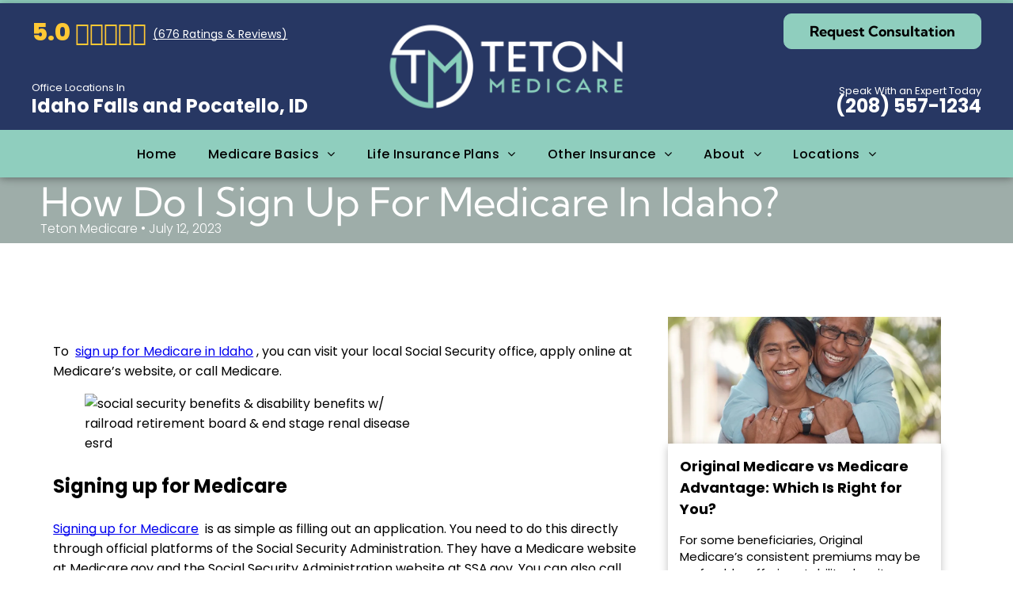

--- FILE ---
content_type: text/html;charset=utf-8
request_url: https://www.tetonmedicare.com/how-do-i-sign-up-for-medicare-in-idaho/
body_size: 44406
content:
<!doctype html >
<html xmlns="http://www.w3.org/1999/xhtml" lang="en"
      class="">
<head>
    <meta charset="utf-8">
    




































<script type="text/javascript">
    window._currentDevice = 'desktop';
    window.Parameters = window.Parameters || {
        HomeUrl: 'https://www.tetonmedicare.com/',
        AccountUUID: 'c1f9a940fb4d4c0392fd141cac88908c',
        SystemID: 'US_HIBU_PRODUCTION',
        SiteAlias: '4f8e399946694e08a2c8012068e6ebca',
        SiteType: atob('RFVEQU9ORQ=='),
        PublicationDate: 'Wed Jan 21 18:32:19 UTC 2026',
        ExternalUid: '669336434',
        IsSiteMultilingual: false,
        InitialPostAlias: 'blog/how-do-i-sign-up-for-medicare-in-idaho',
        InitialPostPageUuid: '7002460287b844638da5ae50e493ba56',
        InitialDynamicItem: '',
        DynamicPageInfo: {
            isDynamicPage: false,
            base64JsonRowData: 'null',
        },
        InitialPageAlias: 'd1-internal-blog-post',
        InitialPageUuid: '7409639023304119b90db35f6b892912',
        InitialPageId: '107482486',
        InitialEncodedPageAlias: 'ZDEtaW50ZXJuYWwtYmxvZy1wb3N0',
        InitialHeaderUuid: '0acfdbb8927c44a2be74bfa258840c9e',
        CurrentPageUrl: '',
        IsCurrentHomePage: false,
        AllowAjax: false,
        AfterAjaxCommand: null,
        HomeLinkText: 'Back To Home',
        UseGalleryModule: false,
        CurrentThemeName: 'Layout Theme',
        ThemeVersion: '500000',
        DefaultPageAlias: '',
        RemoveDID: true,
        WidgetStyleID: null,
        IsHeaderFixed: false,
        IsHeaderSkinny: false,
        IsBfs: true,
        StorePageAlias: 'null',
        StorePagesUrls: 'e30=',
        IsNewStore: 'false',
        StorePath: '',
        StoreId: 'null',
        StoreVersion: 0,
        StoreBaseUrl: '',
        StoreCleanUrl: true,
        StoreDisableScrolling: true,
        IsStoreSuspended: false,
        HasCustomDomain: true,
        SimpleSite: false,
        showCookieNotification: false,
        cookiesNotificationMarkup: 'null',
        translatedPageUrl: '',
        isFastMigrationSite: false,
        sidebarPosition: 'NA',
        currentLanguage: 'en',
        currentLocale: 'en',
        NavItems: '{}',
        errors: {
            general: 'There was an error connecting to the page.<br/> Make sure you are not offline.',
            password: 'Incorrect name/password combination',
            tryAgain: 'Try again'
        },
        NavigationAreaParams: {
            ShowBackToHomeOnInnerPages: true,
            NavbarSize: -1,
            NavbarLiveHomePage: 'https://www.tetonmedicare.com/',
            BlockContainerSelector: '.dmBody',
            NavbarSelector: '#dmNav:has(a)',
            SubNavbarSelector: '#subnav_main'
        },
        hasCustomCode: true,
        planID: '755',
        customTemplateId: 'null',
        siteTemplateId: 'null',
        productId: 'DM_DIRECT',
        disableTracking: false,
        pageType: 'BLOG_LAYOUT',
        isRuntimeServer: true,
        isInEditor: false,
        hasNativeStore: false,
        defaultLang: 'en',
        hamburgerMigration: null,
        isFlexSite: true
    };

    window.Parameters.LayoutID = {};
    window.Parameters.LayoutID[window._currentDevice] = 30;
    window.Parameters.LayoutVariationID = {};
    window.Parameters.LayoutVariationID[window._currentDevice] = 5;
</script>





















<!-- Injecting site-wide to the head -->

<meta name="google-site-verification" content="v9tL3H8j3JXBvTVWnhKU-dOPyvkhBcM674ihgLN24NA" data-swh-uuid="d92fb3b487e94987adff96d7beacc701"/>



<!-- End Injecting site-wide to the head -->

<!-- Inject secured cdn script -->


<!-- ========= Meta Tags ========= -->
<!-- PWA settings -->
<script>
    function toHash(str) {
        var hash = 5381, i = str.length;
        while (i) {
            hash = hash * 33 ^ str.charCodeAt(--i)
        }
        return hash >>> 0
    }
</script>
<script>
    (function (global) {
    //const cacheKey = global.cacheKey;
    const isOffline = 'onLine' in navigator && navigator.onLine === false;
    const hasServiceWorkerSupport = 'serviceWorker' in navigator;
    if (isOffline) {
        console.log('offline mode');
    }
    if (!hasServiceWorkerSupport) {
        console.log('service worker is not supported');
    }
    if (hasServiceWorkerSupport && !isOffline) {
        window.addEventListener('load', function () {
            const serviceWorkerPath = '/runtime-service-worker.js?v=3';
            navigator.serviceWorker
                .register(serviceWorkerPath, { scope: './' })
                .then(
                    function (registration) {
                        // Registration was successful
                        console.log(
                            'ServiceWorker registration successful with scope: ',
                            registration.scope
                        );
                    },
                    function (err) {
                        // registration failed :(
                        console.log('ServiceWorker registration failed: ', err);
                    }
                )
                .catch(function (err) {
                    console.log(err);
                });
        });

        // helper function to refresh the page
        var refreshPage = (function () {
            var refreshing;
            return function () {
                if (refreshing) return;
                // prevent multiple refreshes
                var refreshkey = 'refreshed' + location.href;
                var prevRefresh = localStorage.getItem(refreshkey);
                if (prevRefresh) {
                    localStorage.removeItem(refreshkey);
                    if (Date.now() - prevRefresh < 30000) {
                        return; // dont go into a refresh loop
                    }
                }
                refreshing = true;
                localStorage.setItem(refreshkey, Date.now());
                console.log('refereshing page');
                window.location.reload();
            };
        })();

        function messageServiceWorker(data) {
            return new Promise(function (resolve, reject) {
                if (navigator.serviceWorker.controller) {
                    var worker = navigator.serviceWorker.controller;
                    var messageChannel = new MessageChannel();
                    messageChannel.port1.onmessage = replyHandler;
                    worker.postMessage(data, [messageChannel.port2]);
                    function replyHandler(event) {
                        resolve(event.data);
                    }
                } else {
                    resolve();
                }
            });
        }
    }
})(window);
</script>
<!-- Add manifest -->
<!-- End PWA settings -->



<link rel="canonical" href="https://www.tetonmedicare.com/how-do-i-sign-up-for-medicare-in-idaho">

<meta id="view" name="viewport" content="initial-scale=1, minimum-scale=1, maximum-scale=5, viewport-fit=cover">
<meta name="apple-mobile-web-app-capable" content="yes">

<!--Add favorites icons-->

<link rel="icon" type="image/x-icon" href="https://cdn.hibuwebsites.com/4f8e399946694e08a2c8012068e6ebca/site_favicon_16_1768910046727.ico"/>

<!-- End favorite icons -->
<link rel="preconnect" href="https://le-cdn.hibuwebsites.com/"/>



<!-- render the required CSS and JS in the head section -->
<script id='d-js-dmapi'>
    window.SystemID = 'US_HIBU_PRODUCTION';

    if (!window.dmAPI) {
        window.dmAPI = {
            registerExternalRuntimeComponent: function () {
            },
            getCurrentDeviceType: function () {
                return window._currentDevice;
            },
            runOnReady: (ns, fn) => {
                const safeFn = dmAPI.toSafeFn(fn);
                ns = ns || 'global_' + Math.random().toString(36).slice(2, 11);
                const eventName = 'afterAjax.' + ns;

                if (document.readyState === 'complete') {
                    $.DM.events.off(eventName).on(eventName, safeFn);
                    setTimeout(function () {
                        safeFn({
                            isAjax: false,
                        });
                    }, 0);
                } else {
                    window?.waitForDeferred?.('dmAjax', () => {
                        $.DM.events.off(eventName).on(eventName, safeFn);
                        safeFn({
                            isAjax: false,
                        });
                    });
                }
            },
            toSafeFn: (fn) => {
                if (fn?.safe) {
                    return fn;
                }
                const safeFn = function (...args) {
                    try {
                        return fn?.apply(null, args);
                    } catch (e) {
                        console.log('function failed ' + e.message);
                    }
                };
                safeFn.safe = true;
                return safeFn;
            }
        };
    }

    if (!window.requestIdleCallback) {
        window.requestIdleCallback = function (fn) {
            setTimeout(fn, 0);
        }
    }
</script>

<!-- loadCSS function header.jsp-->






<script id="d-js-load-css">
/**
 * There are a few <link> tags with CSS resource in them that are preloaded in the page
 * in each of those there is a "onload" handler which invokes the loadCSS callback
 * defined here.
 * We are monitoring 3 main CSS files - the runtime, the global and the page.
 * When each load we check to see if we can append them all in a batch. If threre
 * is no page css (which may happen on inner pages) then we do not wait for it
 */
(function () {
  let cssLinks = {};
  function loadCssLink(link) {
    link.onload = null;
    link.rel = "stylesheet";
    link.type = "text/css";
  }
  
    function checkCss() {
      const pageCssLink = document.querySelector("[id*='CssLink']");
      const widgetCssLink = document.querySelector("[id*='widgetCSS']");

        if (cssLinks && cssLinks.runtime && cssLinks.global && (!pageCssLink || cssLinks.page) && (!widgetCssLink || cssLinks.widget)) {
            const storedRuntimeCssLink = cssLinks.runtime;
            const storedPageCssLink = cssLinks.page;
            const storedGlobalCssLink = cssLinks.global;
            const storedWidgetCssLink = cssLinks.widget;

            storedGlobalCssLink.disabled = true;
            loadCssLink(storedGlobalCssLink);

            if (storedPageCssLink) {
                storedPageCssLink.disabled = true;
                loadCssLink(storedPageCssLink);
            }

            if(storedWidgetCssLink) {
                storedWidgetCssLink.disabled = true;
                loadCssLink(storedWidgetCssLink);
            }

            storedRuntimeCssLink.disabled = true;
            loadCssLink(storedRuntimeCssLink);

            requestAnimationFrame(() => {
                setTimeout(() => {
                    storedRuntimeCssLink.disabled = false;
                    storedGlobalCssLink.disabled = false;
                    if (storedPageCssLink) {
                      storedPageCssLink.disabled = false;
                    }
                    if (storedWidgetCssLink) {
                      storedWidgetCssLink.disabled = false;
                    }
                    // (SUP-4179) Clear the accumulated cssLinks only when we're
                    // sure that the document has finished loading and the document 
                    // has been parsed.
                    if(document.readyState === 'interactive') {
                      cssLinks = null;
                    }
                }, 0);
            });
        }
    }
  

  function loadCSS(link) {
    try {
      var urlParams = new URLSearchParams(window.location.search);
      var noCSS = !!urlParams.get("nocss");
      var cssTimeout = urlParams.get("cssTimeout") || 0;

      if (noCSS) {
        return;
      }
      if (link.href && link.href.includes("d-css-runtime")) {
        cssLinks.runtime = link;
        checkCss();
      } else if (link.id === "siteGlobalCss") {
        cssLinks.global = link;
        checkCss();
      } 
      
      else if (link.id && link.id.includes("CssLink")) {
        cssLinks.page = link;
        checkCss();
      } else if (link.id && link.id.includes("widgetCSS")) {
        cssLinks.widget = link;
        checkCss();
      }
      
      else {
        requestIdleCallback(function () {
          window.setTimeout(function () {
            loadCssLink(link);
          }, parseInt(cssTimeout, 10));
        });
      }
    } catch (e) {
      throw e
    }
  }
  window.loadCSS = window.loadCSS || loadCSS;
})();
</script>



<script data-role="deferred-init" type="text/javascript">
    /* usage: window.getDeferred(<deferred name>).resolve() or window.getDeferred(<deferred name>).promise.then(...)*/
    function Def() {
        this.promise = new Promise((function (a, b) {
            this.resolve = a, this.reject = b
        }).bind(this))
    }

    const defs = {};
    window.getDeferred = function (a) {
        return null == defs[a] && (defs[a] = new Def), defs[a]
    }
    window.waitForDeferred = function (b, a, c) {
        let d = window?.getDeferred?.(b);
        d
            ? d.promise.then(a)
            : c && ["complete", "interactive"].includes(document.readyState)
                ? setTimeout(a, 1)
                : c
                    ? document.addEventListener("DOMContentLoaded", a)
                    : console.error(`Deferred  does not exist`);
    };
</script>
<style id="forceCssIncludes">
    /* This file is auto-generated from a `scss` file with the same name */

.videobgwrapper{overflow:hidden;position:absolute;z-index:0;width:100%;height:100%;top:0;left:0;pointer-events:none;border-radius:inherit}.videobgframe{position:absolute;width:101%;height:100%;top:50%;left:50%;transform:translateY(-50%) translateX(-50%);object-fit:fill}#dm video.videobgframe{margin:0}@media (max-width:767px){.dmRoot .dmPhotoGallery.newPhotoGallery:not(.photo-gallery-done){min-height:80vh}}@media (min-width:1025px){.dmRoot .dmPhotoGallery.newPhotoGallery:not(.photo-gallery-done){min-height:45vh}}@media (min-width:768px) and (max-width:1024px){.responsiveTablet .dmPhotoGallery.newPhotoGallery:not(.photo-gallery-done){min-height:45vh}}#dm [data-show-on-page-only]{display:none!important}#dmRoot div.stickyHeaderFix div.site_content{margin-top:0!important}#dmRoot div.stickyHeaderFix div.hamburger-header-container{position:relative}
    

</style>
<style id="cssVariables" type="text/css">
    :root {
  --color_1: rgba(0, 0, 0, 1);
  --color_10: rgba(143, 206, 190, 1);
  --color_11: rgba(0, 0, 0, 1);
  --color_12: rgba(225, 246, 241, 1);
  --color_13: rgba(143, 206, 190, 1);
  --color_14: rgba(255, 200, 52, 1);
  --color_15: rgba(39, 55, 99, 1);
  --color_16: rgba(255, 255, 255, 1);
  --color_17: rgba(225, 246, 241, 1);
  --color_18: rgba(143, 206, 190, 1);
  --color_19: rgba(143, 206, 190, 1);
  --color_2: rgba(255, 255, 255, 1);
  --color_3: rgba(39, 55, 99, 1);
  --color_4: rgba(143, 206, 190, 1);
  --color_5: rgba(225, 246, 241, 1);
  --color_6: rgba(39, 55, 99, 1);
  --color_7: rgba(255, 255, 255, 1);
  --color_8: rgba(39, 55, 99, 1);
  --color_9: rgba(255, 255, 255, 1);
  --max-content-width_1: 1200px;
}
</style>























<!-- Google Fonts Include -->













<!-- loadCSS function fonts.jsp-->



<link type="text/css" rel="stylesheet" href="https://cdn.hibuwebsites.com/fonts/css2?family=Poppins:ital,wght@0,100;0,200;0,300;0,400;0,500;0,600;0,700;0,800;0,900;1,100;1,200;1,300;1,400;1,500;1,600;1,700;1,800;1,900&family=Kumbh+Sans:ital,wght@0,100..900;1,100..900&amp;subset=latin-ext&amp;display=swap"  />





<!-- RT CSS Include d-css-runtime-flex-->
<link rel="stylesheet" type="text/css" href="https://static-res-cdn.websites.hibu.com/mnlt/production/6120/_dm/s/rt/dist/css/d-css-runtime-flex.min.css" />

<!-- End of RT CSS Include -->

<link type="text/css" rel="stylesheet" href="https://cdn.hibuwebsites.com/WIDGET_CSS/f8cad9cc26fb2f4af98d134a27451767.css" id="widgetCSS" />

<!-- Support `img` size attributes -->
<style>img[width][height] {
  height: auto;
}</style>

<!-- Support showing sticky element on page only -->
<style>
  body[data-page-alias="d1-internal-blog-post"] #dm [data-show-on-page-only="d1-internal-blog-post"] {
    display: block !important;
  }
</style>

<!-- This is populated in Ajax navigation -->
<style id="pageAdditionalWidgetsCss" type="text/css">
</style>




<!-- Site CSS -->
<link type="text/css" rel="stylesheet" href="https://cdn.hibuwebsites.com/4f8e399946694e08a2c8012068e6ebca/files/4f8e399946694e08a2c8012068e6ebca_1.min.css?v=13" id="siteGlobalCss" />


<!-- additional css file per platform -->
<link
        type="text/css" rel="stylesheet"
        href="/_dm/s/rt/css/hibu/hibu-runtime.css?version=2026-01-22T09_48_38"
/>


<style id="customWidgetStyle" type="text/css">
    
</style>
<style id="innerPagesStyle" type="text/css">
    
    @media all{
*#dm .dmInner nav.u_1998592992{
color:black !important}*#dm .dmInner *.u_1006022815{
width:100% !important}}
    
</style>


<style
        id="additionalGlobalCss" type="text/css"
>
</style>

<style id="pagestyle" type="text/css">
    @media all {
  *#dm .dmInner *.u_1240128973 { text-align:CENTER !important; }

  *#dm .dmInner *.u_1240128973 .rteBlock { text-align:CENTER !important; }

  *#dm .dmInner *.u_1674196755 { text-align:CENTER !important; }

  *#dm .dmInner *.u_1674196755 .rteBlock { text-align:CENTER !important; }

  *#dm .dmInner div.u_1674196755 p {
    color:var(--color_2) !important;
    font-weight:300 !important;
  }

  *#dm .dmInner div.u_1674196755 li { color:var(--color_2) !important; }

  *#dm .dmInner div.u_1674196755 {
    color:var(--color_2) !important;
    font-weight:300 !important;
  }

  *#dm .dmInner div.u_1240128973 p {
    color:var(--color_2) !important;
    font-weight:400 !important;
    font-family:'Kumbh Sans' !important;
  }

  *#dm .dmInner div.u_1240128973 li { color:var(--color_2) !important; }

  *#dm .dmInner div.u_1240128973 {
    color:var(--color_2) !important;
    font-weight:400 !important;
    font-family:'Kumbh Sans' !important;
  }

  *#dm .dmInner div.u_1800368690 .readMore a {
    font-weight:700 !important;
    color:var(--color_1) !important;
  }

  *#dm .dmInner div.u_1800368690 .postDescription { color:var(--color_1) !important; }

  *#dm .dmInner div.u_1800368690 .postTitle a { color:var(--color_1) !important; }

  *#dm .dmInner div.u_1494373989 .share-icons { column-gap:5px !important; }

  *#dm .dmInner div.u_1494373989 .share-icons .shareLink { width:auto !important; }

  *#dm .dmInner div.u_1494373989 .share-icons .shareLink:not(:last-child) { margin-right:0px !important; }
}

@media (min-width:1025px) {
  *#dm .dmInner div.u_1240128973 p { font-size:50px !important; }

  *#dm .dmInner div.u_1240128973 { font-size:50px !important; }

  *#dm .dmInner *.u_1674196755 { text-align:left !important; }

  *#dm .dmInner *.u_1240128973 { text-align:left !important; }

  *#dm .dmInner div.u_1800368690 .more-posts-text-container {
    width:250px !important;
    height:50px !important;
  }

  *#dm .dmInner div.u_1800368690 .readMore a { font-size:14px !important; }
}

@media (min-width:768px) and (max-width:1024px) {
  *#dm .dmInner div.u_1240128973 p { font-size:36px !important; }

  *#dm .dmInner div.u_1240128973 { font-size:36px !important; }

  *#dm .dmInner div.u_1674196755 p { font-size:15px !important; }

  *#dm .dmInner div.u_1674196755 { font-size:15px !important; }

  *#dm .dmInner *.u_1240128973 { text-align:left !important; }

  *#dm .dmInner *.u_1674196755 { text-align:left !important; }

  *#dm .dmInner div.u_1800368690 .more-posts-text-container {
    width:250px !important;
    height:50px !important;
  }
}

@media (min-width:0) and (max-width:767px) {
  *#dm .dmInner div.u_1240128973 p { font-size:25px !important; }

  *#dm .dmInner div.u_1240128973 { font-size:25px !important; }

  *#dm .dmInner div.u_1674196755 p { font-size:14px !important; }

  *#dm .dmInner div.u_1674196755 { font-size:14px !important; }
}

@media (min-width:0px) and (max-width:767px) {
  *#dm .dmInner *.u_1240128973 { text-align:left !important; }

  *#dm .dmInner *.u_1674196755 { text-align:left !important; }
}

</style>

<style id="pagestyleDevice" type="text/css">
    
</style>

<!-- Flex Sections CSS -->

 <style data-page-uuid="7409639023304119b90db35f6b892912" id="grid-styles-common-63f75e446a61e8121ae33d0e-7409639023304119b90db35f6b892912">@media all {
    
#\36 3f75e446a61e8121ae33d12 {
    width: 100.00%;
    height: auto;
    max-width: 100%;
    order: 0;
    align-self: flex-start;
    justify-self: auto;
    margin-bottom: -10px;
    grid-area: auto / auto / auto / auto;
}
    
#\36 3f75e446a61e8121ae33d14 {
    min-height: 80px;
    column-gap: 2%;
    row-gap: 12px;
    max-width: none;
    width: 100%;
    padding-left: 4%;
    padding-right: 4%;
    padding-bottom: 6px;
    padding-top: 0%;
    margin-bottom: 0%;
    margin-left: 0%;
    margin-top: 0%;
    margin-right: 0%;
}
    
#\36 3f75e446a61e8121ae33d11 {
    min-height: 8px;
    column-gap: 4%;
    row-gap: 0px;
    width: 100%;
    align-items: center;
    min-width: 4%;
    padding-left: 0%;
    padding-top: 0%;
    padding-right: 0%;
    padding-bottom: 0%;
    margin-bottom: 0%;
    margin-left: 0%;
    margin-top: 0%;
    margin-right: 0%;
}
    
#\36 3f75e446a61e8121ae33d10::before, #\36 3f75e446a61e8121ae33d10 > .bgExtraLayerOverlay {
    content: '';
    display: block;
    position: absolute;
    width: 100%;
    height: 100%;
    top: 0;
    left: 0;
    background-color: rgba(0, 0, 0, 1);
    opacity: 0.3;
    border-radius: inherit;
}
#\36 3f75e446a61e8121ae33d10 {
    background-color: var(--color_12);
    background-image: initial;
}
    
#\36 3f75ff26a61e8121ae34036 {
    width: 100%;
    height: auto;
    max-width: 100%;
    order: 1;
    align-self: flex-start;
}
    
#widget_jde {
    width: 100%;
    height: auto;
    max-width: 100%;
    order: 2;
}
    
#widget_nuo {
    width: 100%;
    height: auto;
    max-width: 100%;
    order: 3;
}
}</style> 
 <style data-page-uuid="7409639023304119b90db35f6b892912" id="grid-styles-common-63f761336a61e8121ae35198-7409639023304119b90db35f6b892912">@media all {
    
#\36 3f761336a61e8121ae3519c {
    min-height: 8px;
    column-gap: 4%;
    row-gap: 24px;
    width: 66%;
    justify-content: flex-start;
    min-width: 4%;
    padding-left: 0%;
    padding-top: 0%;
    padding-right: 0%;
    padding-bottom: 0%;
    margin-bottom: 0%;
    margin-left: 0%;
    margin-top: 0%;
    margin-right: 0%;
}
    
#\36 3f761336a61e8121ae3519a {
    min-height: auto;
    padding-top: 6%;
    column-gap: 2%;
    row-gap: 12px;
    max-width: none;
    width: 100%;
    padding-left: 4%;
    padding-right: 4%;
    flex-wrap: nowrap;
    padding-bottom: 0%;
    margin-bottom: 0%;
    margin-left: 0%;
    margin-top: 0%;
    margin-right: 0%;
}
    
#\36 3f761336a61e8121ae35199 {
    background-color: rgba(255, 255, 255, 1);
}
    
#widget_eft {
    width: 100%;
    height: auto;
    max-width: 100%;
    order: 0;
    align-self: flex-start;
}
    
#group_ip7 {
    width: 32%;
    min-width: 4%;
    min-height: 8px;
    column-gap: 4%;
    row-gap: 24px;
    justify-content: flex-start;
    padding: 16px 16px 16px 16px;
    margin-bottom: 0%;
    margin-left: 0%;
    margin-top: 0%;
    margin-right: 0%;
}
    
#widget_604 {
    width: 100%;
    height: 160px;
    max-width: 100%;
}
    
#widget_q98 {
    width: 100%;
    height: auto;
    max-width: 100%;
}
}</style> 
 <style data-page-uuid="7409639023304119b90db35f6b892912" id="grid-styles-common-63f763596a61e8121ae35367-7409639023304119b90db35f6b892912">@media all {
    
#\36 3f763596a61e8121ae35369 {
    min-height: 160px;
    column-gap: 0%;
    row-gap: 0px;
    width: 100%;
    padding: 4% 4% 4% 4%;
    margin-bottom: 0%;
    margin-left: 0%;
    margin-top: 0%;
    margin-right: 0%;
}
    
#\36 3f763596a61e8121ae3536b {
    min-height: 8px;
    column-gap: 4%;
    row-gap: 0px;
    width: 100%;
    min-width: 4%;
    padding-left: 0%;
    padding-top: 0%;
    padding-right: 0%;
    padding-bottom: 0%;
    margin-bottom: 0%;
    margin-left: 0%;
    margin-top: 0%;
    margin-right: 0%;
}
    
#\36 3f763596a61e8121ae35368 {
    background-color: var(--color_2);
    background-image: initial;
}
    
#widget_60p {
    width: 100%;
    height: auto;
    position: relative;
    min-width: 10px;
    min-height: 10px;
    max-width: 100%;
}
}</style> 
 <style data-page-uuid="0acfdbb8927c44a2be74bfa258840c9e" data-is-header="true" id="grid-styles-common-flex-footer-0acfdbb8927c44a2be74bfa258840c9e">@media all {
    
#flex-footer {
    background-color: var(--color_3);
    margin-left: 0px;
    padding-top: 0px;
    padding-left: 0px;
    padding-bottom: 0px;
    margin-top: 0px;
    margin-bottom: 0px;
    margin-right: 0px;
    padding-right: 0px;
}
}</style> 
 <style data-page-uuid="0acfdbb8927c44a2be74bfa258840c9e" data-is-header="true" id="grid-styles-common-flex-header-0acfdbb8927c44a2be74bfa258840c9e">@media all {
    
#flex-header[data-changeable-on-scroll][data-scrolling] [data-widget-type="image"] img {
    transform: scale(1);
}
#flex-header {
    background-color: var(--color_6);
    
    box-shadow: rgba(0, 0, 0, 0.25) 0px 0px 11px 0px;
    background-image: initial;
    border-style: solid;
    border-color: var(--color_10) #000000 rgba(203, 203, 203, 1) #000000;
    border-width: 4px 0px 0px 0px;
    padding: 0% 0% 0% 0%;
}
#flex-header[data-changeable-on-scroll] {
    --header-on-scroll-text-color: var(--color_7);
}
#flex-header[data-changeable-on-scroll][data-scrolling] {
    padding-top: 0px;
    padding-bottom: 0px;
    background-color: var(--color_6);
    background-image: initial;
}
}</style> 
 <style data-page-uuid="0acfdbb8927c44a2be74bfa258840c9e" data-is-header="true" id="grid-styles-common-405ddf11-0acfdbb8927c44a2be74bfa258840c9e">@media all {
    
#\31 d3acdb9 {
    min-height: 80px;
    column-gap: 0%;
    row-gap: 0px;
    width: 100%;
    padding-left: 2%;
    padding-right: 2%;
    flex-wrap: nowrap;
    padding-top: 0%;
    padding-bottom: 0%;
    margin-bottom: 0%;
    margin-left: 0%;
    margin-top: 0%;
    margin-right: 0%;
}
    
#\39 f3f031f {
    min-height: 8px;
    column-gap: 4%;
    row-gap: 24px;
    flex-direction: row;
    width: 100%;
    justify-content: flex-start;
    align-items: center;
    min-width: 4%;
    background-color: rgba(0, 0, 0, 0);
    background-image: initial;
    order: 0;
    padding: 16px 16px 16px 16px;
    margin-bottom: 0%;
    margin-left: 0%;
    margin-top: 0%;
    margin-right: 0%;
}
    
#\31 1d216b4 {
    flex-direction: row;
    justify-content: flex-start;
    align-items: center;
    width: 33%;
    min-height: 75px;
    max-height: 100%;
    row-gap: 24px;
    column-gap: 4%;
    order: 0;
    padding-left: 0%;
    padding-top: 0%;
    padding-right: 0%;
    padding-bottom: 0%;
    margin-bottom: 0%;
    margin-left: 0%;
    margin-top: 0%;
    margin-right: 0%;
}
    
#a052d7aa {
    flex-direction: row;
    justify-content: flex-end;
    align-items: center;
    width: 50%;
    min-height: 60px;
    max-height: 100%;
    align-self: auto;
    order: 1;
    padding-right: 4%;
    justify-self: auto;
    grid-area: auto / auto / auto / auto;
    padding-left: 0%;
    padding-top: 0%;
    padding-bottom: 0%;
    margin-bottom: 0%;
    margin-left: 0%;
    margin-top: 0%;
    margin-right: 0%;
}
    
#\30 7327faa {
    width: 100%;
    height: 8px;
    max-width: 100%;
}
    
#\39 e5ef93d {
    flex-direction: row;
    align-items: center;
    width: 50%;
    min-height: 40px;
    max-height: 100%;
    order: 0;
    padding-left: 4%;
    justify-self: auto;
    align-self: auto;
    grid-area: auto / auto / auto / auto;
    padding-top: 0%;
    padding-right: 0%;
    padding-bottom: 0%;
    margin-bottom: 0%;
    margin-left: 0%;
    margin-top: 0%;
    margin-right: 0%;
}
    
#\35 801a4e8 svg {
    fill: var(--color_7);
}
#\35 801a4e8 {
    width: 30px;
    height: 30px;
    max-width: 100%;
}
    
#\33 aa37ebb {
    flex-direction: row;
    justify-content: flex-end;
    align-items: center;
    width: 33%;
    min-height: 75px;
    max-height: 100%;
    row-gap: 24px;
    column-gap: 4%;
    order: 2;
    justify-self: auto;
    align-self: auto;
    grid-area: auto / auto / auto / auto;
    padding-left: 0%;
    padding-top: 0%;
    padding-right: 0%;
    padding-bottom: 0%;
    margin-bottom: 0%;
    margin-left: 0%;
    margin-top: 0%;
    margin-right: 0%;
}
    
#\30 ece3d12 {
    flex-direction: row;
    justify-content: flex-start;
    align-items: center;
    width: 50%;
    min-height: 60px;
    max-height: 100%;
    order: 0;
    padding-left: 4%;
    padding-top: 0%;
    padding-right: 0%;
    padding-bottom: 0%;
    margin-bottom: 0%;
    margin-left: 0%;
    margin-top: 0%;
    margin-right: 0%;
}
    
#daf81bcc {
    width: 280px;
    height: auto;
    max-width: 100%;
}
    
#\31 48da2d9 {
    flex-direction: row;
    justify-content: space-between;
    align-items: flex-start;
    width: 100%;
    min-height: 50px;
    max-height: 100%;
    order: 2;
    justify-self: auto;
    align-self: auto;
    background-color: rgba(0, 0, 0, 0);
    background-image: initial;
    margin: 0px 0% 0px 0%;
    grid-area: auto / auto / auto / auto;
    padding-left: 0%;
    padding-top: 0%;
    padding-right: 0%;
    padding-bottom: 0%;
}
    
#ec5d46f2 {
    width: auto;
    height: auto;
    max-width: 100%;
}
    
#bff1bb66 {
    width: 180px;
    height: auto;
    max-width: 100%;
    margin: 0px 0% 0px 0%;
}
    
#\34 cb86e4c {
    flex-direction: row;
    align-items: flex-start;
    width: 100%;
    min-height: 40px;
    max-height: 100%;
    order: 0;
    justify-self: auto;
    align-self: center;
    background-color: rgba(0, 0, 0, 0);
    background-image: initial;
    margin-top: 0px;
    margin-bottom: 0px;
    grid-area: auto / auto / auto / auto;
    padding-left: 0%;
    padding-top: 0%;
    padding-right: 0%;
    padding-bottom: 0%;
    margin-left: 0%;
    margin-right: 0%;
}
    
#df845449 {
    width: 250px;
    height: auto;
    max-width: 100%;
}
    
#\39 8702d80 {
    align-items: flex-start;
    width: 100%;
    min-height: 230px;
    max-height: 100%;
    row-gap: 0px;
    column-gap: 4%;
    justify-self: auto;
    align-self: auto;
    order: 0;
    margin: 0px 0% 0px 0%;
    grid-area: auto / auto / auto / auto;
    padding-left: 0%;
    padding-top: 0%;
    padding-right: 0%;
    padding-bottom: 0%;
}
    
#da0131a7 {
    align-items: center;
    width: 35.64%;
    min-height: 90px;
    max-height: 100%;
    align-self: auto;
    justify-self: auto;
    order: 1;
    flex-wrap: nowrap;
    background-color: rgba(0, 0, 0, 0);
    background-image: initial;
    border-radius: 10px 10px 10px 10px;
    grid-area: auto / auto / auto / auto;
    padding-left: 0%;
    padding-top: 0%;
    padding-right: 0%;
    padding-bottom: 0%;
    margin-bottom: 0%;
    margin-left: 0%;
    margin-top: 0%;
    margin-right: 0%;
}
    
#\32 e9284f4 {
    flex-direction: row;
    align-items: flex-start;
    width: 100%;
    min-height: 90px;
    max-height: 100%;
    justify-self: auto;
    align-self: auto;
    order: 1;
    flex-wrap: nowrap;
    padding-left: 1%;
    padding-right: 1%;
    grid-area: auto / auto / auto / auto;
    padding-top: 0%;
    padding-bottom: 0%;
    margin-bottom: 0%;
    margin-left: 0%;
    margin-top: 0%;
    margin-right: 0%;
}
}</style> 
 <style data-page-uuid="0acfdbb8927c44a2be74bfa258840c9e" data-is-header="true" id="grid-styles-common-157b4fff-0acfdbb8927c44a2be74bfa258840c9e">@media all {
    
#\32 fd7b414 {
    min-height: 8px;
    column-gap: 4%;
    row-gap: 24px;
    flex-direction: row;
    width: 25%;
    justify-content: flex-start;
    align-items: center;
    min-width: 4%;
    background-color: rgba(0, 0, 0, 0);
    background-image: initial;
    padding: 16px 16px 16px 16px;
    margin-bottom: 0%;
    margin-left: 0%;
    margin-top: 0%;
    margin-right: 0%;
}
    
#\33 2767c2f {
    min-height: 80px;
    column-gap: 0%;
    row-gap: 0px;
    width: 100%;
    padding-left: 2%;
    padding-right: 2%;
    flex-wrap: nowrap;
    padding-top: 0%;
    padding-bottom: 0%;
    margin-bottom: 0%;
    margin-left: 0%;
    margin-top: 0%;
    margin-right: 0%;
}
    
#group_7in {
    flex-direction: row;
    justify-content: flex-start;
    align-items: center;
    width: 25%;
    min-height: 8px;
    padding-left: 0%;
    padding-top: 0%;
    padding-right: 0%;
    padding-bottom: 0%;
    margin-bottom: 0%;
    margin-left: 0%;
    margin-top: 0%;
    margin-right: 0%;
}
    
#group_jjh {
    flex-direction: row;
    justify-content: flex-start;
    align-items: center;
    width: 25%;
    min-height: 8px;
    background-color: rgba(0, 0, 0, 0);
    background-image: initial;
    border-radius: 10px 10px 10px 10px;
    padding-left: 0%;
    padding-top: 0%;
    padding-right: 0%;
    padding-bottom: 0%;
    margin-bottom: 0%;
    margin-left: 0%;
    margin-top: 0%;
    margin-right: 0%;
}
    
#widget_ie6 {
    width: auto;
    height: auto;
    max-width: 100%;
}
    
#widget_5h5 {
    width: 80px;
    height: auto;
    max-width: 100%;
}
    
#widget_vej {
    width: 280px;
    height: auto;
    max-width: 100%;
}
    
#group_23b {
    flex-direction: row;
    justify-content: flex-start;
    align-items: center;
    width: 25%;
    min-height: 8px;
    padding-left: 0%;
    padding-top: 0%;
    padding-right: 0%;
    padding-bottom: 0%;
    margin-bottom: 0%;
    margin-left: 0%;
    margin-top: 0%;
    margin-right: 0%;
}
    
#\34 598469b svg {
    fill: var(--color_7);
}
#\34 598469b {
    width: 30px;
    height: 30px;
    max-width: 100%;
    justify-self: auto;
    align-self: auto;
    order: 0;
    margin: 0px 0% 0px 0%;
    grid-area: auto / auto / auto / auto;
}
    
#group_tbn {
    flex-direction: row;
    justify-content: flex-start;
    align-items: center;
    padding-left: 0%;
    padding-top: 0%;
    padding-right: 0%;
    padding-bottom: 0%;
    margin-bottom: 0%;
    margin-left: 0%;
    margin-top: 0%;
    margin-right: 0%;
}
    
#widget_qp9 {
    width: 100%;
    height: 200px;
    max-width: 100%;
}
}</style> 
 <style data-page-uuid="0acfdbb8927c44a2be74bfa258840c9e" data-is-header="true" id="grid-styles-common-c0ae99ba-0acfdbb8927c44a2be74bfa258840c9e">@media all {
    
#\33 710bc01 {
    min-height: 8px;
    column-gap: 4%;
    row-gap: 0px;
    width: 100%;
    justify-content: flex-start;
    align-items: center;
    min-width: 4%;
    flex-wrap: nowrap;
    background-color: rgba(0, 0, 0, 0);
    background-image: initial;
    padding: 0% 0% 0% 0%;
    margin: 0% 0% 0% 0%;
}
    
#\39 360b347 {
    min-height: 220px;
    column-gap: 0%;
    row-gap: 0px;
    max-width: none;
    width: 100%;
    flex-wrap: nowrap;
    padding: 0% 0% 0% 0%;
    margin: 0% 0% 0% 0%;
}
    
#\35 1d6dafc {
    width: 100%;
    height: auto;
    max-width: 100%;
    align-self: stretch;
}
    
#bd946f29 {
    align-items: flex-start;
    width: 100%;
    min-height: 60px;
    max-height: 100%;
    justify-self: auto;
    align-self: auto;
    order: 2;
    background-color: var(--color_10);
    background-image: initial;
    padding: 0% 0% 0% 0%;
    grid-area: auto / auto / auto / auto;
}
    
#b7dee1fb {
    box-shadow: rgba(0, 0, 0, 0.25) 0px 0px 11px 0px;
}
    
#\37 46860ee {
    width: 100%;
    height: auto;
    max-width: 100%;
    order: 0;
    align-self: auto;
    margin-right: 0%;
    margin-bottom: -9px;
    margin-left: 0%;
    grid-area: auto / auto / auto / auto;
}
    
#\36 a5bfb4c {
    justify-content: flex-end;
    align-items: flex-start;
    width: 100%;
    min-height: 80px;
    max-height: 100%;
    row-gap: 4px;
    column-gap: 4%;
    align-self: auto;
    order: 1;
    justify-self: auto;
    padding: 0% 0% 10px 0%;
    margin: 0% 0% 0% 0%;
    grid-area: auto / auto / auto / auto;
}
    
#d3a805c8 {
    align-items: flex-start;
    width: 100%;
    min-height: 75px;
    max-height: 100%;
    row-gap: 24px;
    column-gap: 4%;
    align-self: flex-end;
    order: 0;
    padding: 0% 0% 0% 0%;
    margin: 0px 0% 0px 0%;
    grid-area: auto / auto / auto / auto;
}
    
#\33 ad8c19c.flex-element.widget-wrapper > [data-element-type] {
    padding-top: 0px;
    padding-bottom: 7px;
}
#\33 ad8c19c {
    width: 99.92%;
    height: auto;
    max-width: 100%;
    align-self: auto;
    order: 0;
    margin: 0px 0% 0px 0%;
    grid-area: auto / auto / auto / auto;
}
    
#e77f39e9 {
    width: 250px;
    height: auto;
    max-width: 100%;
    min-height: 50px;
    justify-self: auto;
    align-self: flex-end;
    order: 0;
    margin-top: 0px;
    margin-bottom: 0px;
    grid-area: auto / auto / auto / auto;
}
    
#\35 19ddbdc {
    width: 376px;
    height: auto;
    max-width: 100%;
    justify-self: auto;
    align-self: auto;
    order: 0;
    margin: 0px 0% 0px 0%;
    grid-area: auto / auto / auto / auto;
}
    
#\33 a2d0b90 {
    flex-direction: row;
    align-items: center;
    width: 100%;
    min-height: 80px;
    max-height: 100%;
    justify-self: auto;
    align-self: auto;
    order: 1;
    flex-wrap: nowrap;
    background-color: rgba(0, 0, 0, 0);
    background-image: initial;
    padding: 0% 2% 0% 2%;
    margin: 0px 0% 0px 0%;
    grid-area: auto / auto / auto / auto;
}
    
#\33 b22d9b0 {
    align-items: flex-start;
    width: 100%;
    min-height: 75px;
    max-height: 100%;
    row-gap: 24px;
    column-gap: 4%;
    align-self: auto;
    order: 0;
    padding: 0% 0% 0% 0%;
    margin: 0px 0% 0px 0%;
    grid-area: auto / auto / auto / auto;
}
    
#a8c6072d {
    width: 99.7%;
    height: auto;
    max-width: 100%;
    order: 0;
    align-self: auto;
    margin: 0px 0% 0px 0%;
    grid-area: auto / auto / auto / auto;
}
    
#e3dfb55d {
    flex-direction: row;
    align-items: center;
    width: 33.37%;
    min-height: 160px;
    max-height: 100%;
    row-gap: 24px;
    column-gap: 4%;
    justify-self: auto;
    align-self: auto;
    order: 1;
    padding: 0% 0% 0% 0%;
    margin: 0% 0% 0% 0%;
    grid-area: auto / auto / auto / auto;
}
    
#\34 23fc4a2 {
    justify-content: space-between;
    align-items: center;
    width: 32.45%;
    min-height: 160px;
    max-height: 100%;
    row-gap: 0px;
    column-gap: 4%;
    flex-wrap: nowrap;
    order: 0;
    justify-self: auto;
    align-self: auto;
    padding: 0% 0% 0% 0%;
    margin: 0% 0% 0% 0%;
    grid-area: auto / auto / auto / auto;
}
    
#\35 bfb3718.flex-element.widget-wrapper > [data-element-type] {
    padding-bottom: 0px;
    padding-top: 0px;
}
#\35 bfb3718 {
    width: 360px;
    height: auto;
    max-width: 100%;
    justify-self: auto;
    align-self: auto;
    order: 0;
    grid-area: auto / auto / auto / auto;
}
    
#\35 cbebde5 {
    justify-content: space-between;
    align-items: center;
    width: 32.51%;
    min-height: 160px;
    max-height: 100%;
    row-gap: 0px;
    column-gap: 4%;
    justify-self: auto;
    align-self: auto;
    order: 2;
    flex-wrap: nowrap;
    padding: 0% 0% 0% 0%;
    margin: 0% 0% 0% 0%;
    grid-area: auto / auto / auto / auto;
}
    
#\36 881434d {
    align-items: flex-start;
    width: 343px;
    min-height: 153px;
    max-height: 100%;
    row-gap: 24px;
    column-gap: 4%;
    background-color: rgba(0, 0, 0, 0);
    background-image: initial;
    border-radius: 8px 8px 8px 8px;
    height: auto;
    padding: 8px 4% 8px 4%;
    margin: 0% 0% 0% 0%;
}
    
#\30 ad35782 {
    width: 99.99%;
    height: auto;
    max-width: 100%;
    align-self: auto;
    order: 1;
    justify-self: auto;
    margin-bottom: 3px;
    grid-area: auto / auto / auto / auto;
}
    
#be1b9f91 {
    flex-direction: row;
    align-items: flex-start;
    width: 99.26%;
    min-height: 160px;
    max-height: 100%;
    row-gap: 24px;
    column-gap: 1%;
    order: 0;
    justify-self: auto;
    align-self: auto;
    padding: 0% 0% 0% 0%;
    margin: 0% 0% 0% 0%;
    grid-area: auto / auto / auto / auto;
}
    
#\38 caf0a70 {
    justify-content: flex-end;
    align-items: flex-start;
    width: 100%;
    min-height: 80px;
    max-height: 100%;
    row-gap: 0px;
    column-gap: 4%;
    padding: 0% 0% 10px 0%;
    margin: 0px 0% 0px 0%;
}
    
#a8f32aec {
    align-items: flex-start;
    width: 100%;
    min-height: 60px;
    max-height: 100%;
    justify-self: auto;
    align-self: auto;
    order: 0;
    background-color: var(--color_10);
    background-image: initial;
    padding: 0% 0% 0% 0%;
    margin: 0px 0% 0px 0%;
    grid-area: auto / auto / auto / auto;
}
    
#\33 92df140 {
    width: 100%;
    height: auto;
    max-width: 100%;
    align-self: stretch;
}
}</style> 
 <style data-page-uuid="0acfdbb8927c44a2be74bfa258840c9e" data-is-header="true" id="grid-styles-common-4a710abd-0acfdbb8927c44a2be74bfa258840c9e">@media all {
    
#a7708a16 {
    min-height: 8px;
    column-gap: 4%;
    row-gap: 24px;
    width: 100%;
    min-width: 4%;
    align-items: flex-end;
    padding: 16px 16px 16px 16px;
    margin-bottom: 0%;
    margin-left: 0%;
    margin-top: 0%;
    margin-right: 0%;
}
    
#\37 8db3927 {
    padding-top: 2%;
    padding-bottom: 2%;
    min-height: 100px;
    column-gap: 4%;
    row-gap: 24px;
    width: 100%;
    padding-left: 0%;
    padding-right: 0%;
    margin-bottom: 0%;
    margin-left: 0%;
    margin-top: 0%;
    margin-right: 0%;
}
    
#\38 e45e82b svg {
    fill: var(--color_11);
}
#\38 e45e82b .hamburgerButton {
    background-color: rgba(0,0,0,0);
}
#\38 e45e82b {
    width: 30px;
    height: 30px;
}
}</style> 
 <style data-page-uuid="0acfdbb8927c44a2be74bfa258840c9e" data-is-header="true" id="grid-styles-common-63a049320d35b55b4ef2a372-0acfdbb8927c44a2be74bfa258840c9e">@media all {
    
#\36 3a049320d35b55b4ef2a374 {
    min-height: 8px;
    column-gap: 4%;
    row-gap: 24px;
    width: 100%;
    min-width: 4%;
    background-color: rgba(0, 0, 0, 0);
    padding: 16px 16px 16px 16px;
    margin-bottom: 0%;
    margin-left: 0%;
    margin-top: 0%;
    margin-right: 0%;
}
    
#\36 3a049320d35b55b4ef2a376 {
    background-color: rgba(0, 0, 0, 0);
}
    
#\36 3a049320d35b55b4ef2a377 {
    min-height: 200px;
    padding-top: 2%;
    padding-bottom: 2%;
    column-gap: 4%;
    row-gap: 24px;
    width: 100%;
    padding-left: 0%;
    padding-right: 0%;
    margin-bottom: 0%;
    margin-left: 0%;
    margin-top: 0%;
    margin-right: 0%;
}
    
#\36 3a049ca0d35b55b4ef2a5c3 {
    width: 544px;
    height: auto;
    max-width: 100%;
    justify-self: auto;
    align-self: auto;
    order: 0;
    grid-area: auto / auto / auto / auto;
}
    
#\36 2d6a167a824ca526194d9a5 {
    background-color: rgba(232, 255, 133, 1);
}
}</style> 
 <style data-page-uuid="0acfdbb8927c44a2be74bfa258840c9e" data-is-header="true" id="grid-styles-common-6406026c90e1521f6ecb0eca-0acfdbb8927c44a2be74bfa258840c9e">@media all {
    
#\36 406026c90e1521f6ecb0ecd {
    min-height: 8px;
    column-gap: 4%;
    row-gap: 24px;
    width: 100%;
    min-width: 4%;
    padding: 16px 16px 16px 16px;
    margin-bottom: 0%;
    margin-left: 0%;
    margin-top: 0%;
    margin-right: 0%;
}
    
#\36 406026c90e1521f6ecb0ecb {
    background-color: var(--color_10);
    background-image: initial;
}
    
#\36 406026c90e1521f6ecb0ecc {
    min-height: 460px;
    padding-top: 4%;
    padding-bottom: 4%;
    column-gap: 4%;
    row-gap: 24px;
    width: 100%;
    padding-left: 0%;
    padding-right: 0%;
    margin-bottom: 0%;
    margin-left: 0%;
    margin-top: 0%;
    margin-right: 0%;
}
}</style> 
 <style data-page-uuid="0acfdbb8927c44a2be74bfa258840c9e" data-is-header="true" id="grid-styles-common-7b00a5de-0acfdbb8927c44a2be74bfa258840c9e">@media all {
    
#\36 3c7b8b76c596a2813341bc5 {
    height: auto;
}
    
#\39 34bad03 {
    width: 91.42%;
    height: auto;
    max-width: 100%;
    order: 0;
    justify-self: auto;
    align-self: auto;
    grid-area: auto / auto / auto / auto;
}
    
#\31 ebb7f19 {
    border-width: 0px;
    border-color: rgba(0, 0, 0, 1);
    border-style: solid;
    background-color: var(--color_3);
    background-image: initial;
}
    
#bd7b2692 {
    width: 280px;
    height: auto;
    max-width: 100%;
    justify-self: auto;
    align-self: auto;
    order: 2;
    min-height: 50px;
    grid-area: auto / auto / auto / auto;
}
    
#\36 e06962d {
    min-height: 300px;
    column-gap: 4%;
    row-gap: 24px;
    max-width: none;
    width: 100%;
    flex-wrap: nowrap;
    padding: 4% 4% 4% 4%;
    margin-bottom: 0%;
    margin-left: 0%;
    margin-top: 0%;
    margin-right: 0%;
}
    
#\36 f8e19aa {
    width: 91.60%;
    height: auto;
    max-width: 100%;
    order: 1;
}
    
#\30 5e0ee19::before, #\30 5e0ee19 > .bgExtraLayerOverlay {
    border-radius: inherit;
    content: '';
    display: block;
    position: absolute;
    width: 100%;
    height: 100%;
    top: 0;
    left: 0;
    background-color: rgba(0, 0, 0, 1);
    opacity: 0.3;
}
#\30 5e0ee19 {
    min-height: 8px;
    column-gap: 4%;
    row-gap: 24px;
    width: 48%;
    min-width: 4%;
    background-color: rgba(0, 0, 0, 0);
    padding: 50px 16px 50px 16px;
    margin-bottom: 0%;
    margin-left: 0%;
    margin-top: 0%;
    margin-right: 0%;
    background-image: url('https://le-cdn.hibuwebsites.com/2e3402cd055a499b81aa38a9a044a775/dms3rep/multi/opt/teton-medicare-video-2880w.jpg') !important;
}
    
#a1b6269f {
    width: 220px;
    height: 198px;
    max-width: 100%;
    align-self: center;
}
    
#a019b36e {
    min-height: 8px;
    column-gap: 4%;
    row-gap: 24px;
    width: 48%;
    min-width: 4%;
    background-color: rgba(0, 0, 0, 0);
    padding-top: 16px;
    padding-bottom: 16px;
    padding-left: 0%;
    padding-right: 0%;
    margin-bottom: 0%;
    margin-left: 0%;
    margin-top: 0%;
    margin-right: 0%;
}
}</style> 
 <style data-page-uuid="0acfdbb8927c44a2be74bfa258840c9e" data-is-header="true" id="grid-styles-common-5c660ca2-0acfdbb8927c44a2be74bfa258840c9e">@media all {
    
#a11edf80 {
    width: 180px;
    height: auto;
    max-width: 100%;
    justify-self: auto;
    align-self: auto;
    order: 5;
    margin: 10px 0% 10px 0%;
    grid-area: auto / auto / auto / auto;
}
    
#\34 11f7f66 {
    width: 100%;
    height: auto;
    max-width: 100%;
    order: 0;
    justify-self: auto;
    align-self: auto;
    grid-area: auto / auto / auto / auto;
}
    
#a5f7fd66 {
    width: 99.6%;
    height: auto;
    max-width: 100%;
    justify-self: auto;
    align-self: auto;
    order: 1;
    margin-top: -6px;
    grid-area: auto / auto / auto / auto;
}
    
#\39 cae62c1 {
    width: 100%;
    height: 1px;
    max-width: 100%;
    min-height: 4px;
    justify-self: auto;
    align-self: auto;
    order: 0;
    grid-area: auto / auto / auto / auto;
}
    
#\34 533110e {
    width: 99.21%;
    height: auto;
    max-width: 100%;
    justify-self: auto;
    align-self: auto;
    order: 4;
    grid-area: auto / auto / auto / auto;
}
    
#a08652c3.flex-element.widget-wrapper > [data-element-type] {
    padding-top: 7px;
    padding-bottom: 0px;
}
#a08652c3 {
    width: 15.93%;
    height: auto;
    min-height: 1px;
    max-width: 100%;
    justify-self: auto;
    align-self: auto;
    order: 2;
    grid-area: auto / auto / auto / auto;
}
    
#c708537d {
    min-height: 225px;
    column-gap: 0%;
    row-gap: 0px;
    width: 100%;
    flex-wrap: nowrap;
    max-width: none;
    padding: 12px 4% 12px 4%;
    margin: 0% 0% 0% 0%;
}
    
#\30 b47e979.flex-element.widget-wrapper > [data-element-type] {
    padding-top: 7px;
    padding-bottom: 0px;
}
#\30 b47e979 {
    width: 16%;
    height: auto;
    min-height: 1px;
    max-width: 100%;
    order: 1;
}
    
#cb3a6087 {
    width: 100%;
    height: auto;
    max-width: 100%;
    justify-self: auto;
    align-self: auto;
    order: 0;
    grid-area: auto / auto / auto / auto;
}
    
#ce019150 {
    width: 99.99%;
    height: auto;
    max-width: 100%;
    order: 4;
    justify-self: auto;
    align-self: auto;
    margin-top: -5px;
    margin-bottom: -5px;
    grid-area: auto / auto / auto / auto;
}
    
#\31 a88106f.flex-element.widget-wrapper > [data-element-type] {
    padding-top: 7px;
    padding-bottom: 0px;
}
#\31 a88106f {
    width: 16%;
    height: auto;
    min-height: 1px;
    max-width: 100%;
    order: 1;
}
    
#\32 b6c2953 {
    width: auto;
    height: auto;
    max-width: 100%;
    justify-self: auto;
    align-self: auto;
    order: 3;
    grid-area: auto / auto / auto / auto;
}
    
#f5b7101b {
    width: 99.91%;
    height: auto;
    max-width: 100%;
    order: 4;
    justify-self: auto;
    align-self: auto;
    margin-top: 12px;
    margin-bottom: 12px;
    grid-area: auto / auto / auto / auto;
}
    
#c82d0c0b {
    justify-content: flex-start;
    width: 33.33%;
    min-width: 4%;
    min-height: 8px;
    column-gap: 4%;
    row-gap: 2px;
    order: 0;
    padding: 16px 2% 16px 0%;
    margin: 0% 0% 0% 0%;
}
    
#\30 1021c38 {
    width: 100%;
    height: 1px;
    max-width: 100%;
    justify-self: auto;
    align-self: auto;
    order: 2;
    min-height: 4px;
    grid-area: auto / auto / auto / auto;
}
    
#c203f677 {
    justify-content: flex-start;
    width: 33.33%;
    min-width: 4%;
    min-height: 8px;
    column-gap: 4%;
    row-gap: 2px;
    order: 0;
    padding: 16px 2% 16px 0%;
    margin: 0% 0% 0% 0%;
}
    
#\34 c0e7686 {
    background-color: var(--color_8);
    background-image: initial;
    border-style: solid;
    border-color: var(--color_4) #000000 #000000 #000000;
    border-width: 10px 0 0 0;
}
    
#\38 dd5e68a {
    width: 180px;
    height: auto;
    max-width: 100%;
    justify-self: auto;
    align-self: auto;
    order: 5;
    margin: 6px 0% 10px 0%;
    grid-area: auto / auto / auto / auto;
}
    
#db1e24f7 {
    width: 100%;
    height: 1px;
    max-width: 100%;
    order: 2;
    justify-self: auto;
    align-self: auto;
    min-height: 4px;
    grid-area: auto / auto / auto / auto;
}
    
#b1c7a2fd {
    width: 100%;
    height: auto;
    max-width: 100%;
    order: 3;
}
    
#c2138d1b {
    justify-content: flex-start;
    width: 33.33%;
    min-width: 4%;
    min-height: 8px;
    column-gap: 4%;
    row-gap: 2px;
    padding: 16px 2% 16px 0%;
    margin: 0% 0% 0% 0%;
}
    
#a74a848c {
    width: 99.87%;
    height: auto;
    max-width: 100%;
    order: 3;
}
    
#cbb8ec92 {
    width: 99.89%;
    height: auto;
    max-width: 100%;
    justify-self: auto;
    align-self: auto;
    order: 5;
    margin: 38px 0% 0px 0%;
    grid-area: auto / auto / auto / auto;
}
}</style> 
 <style data-page-uuid="0acfdbb8927c44a2be74bfa258840c9e" data-is-header="true" id="grid-styles-common-bde0562b-0acfdbb8927c44a2be74bfa258840c9e">@media all {
    
#\37 fe672d2 {
    background-color: var(--color_8);
    background-image: initial;
}
    
#f892f543 {
    justify-content: flex-start;
    width: 100%;
    min-width: 4%;
    min-height: 8px;
    column-gap: 4%;
    row-gap: 2px;
    order: 0;
    padding: 16px 2% 16px 0%;
    margin: 0% 0% 0% 0%;
}
    
#ba1e6a39 {
    width: 100%;
    height: 1px;
    max-width: 100%;
    justify-self: auto;
    align-self: auto;
    order: 2;
    min-height: 4px;
    grid-area: auto / auto / auto / auto;
}
    
#f47acb5c {
    min-height: 110px;
    column-gap: 0%;
    row-gap: 0px;
    width: 100%;
    flex-wrap: nowrap;
    max-width: none;
    padding: 12px 4% 12px 4%;
    margin: 0% 0% 0% 0%;
}
    
#widget_kub {
    width: 99.97%;
    height: auto;
    max-width: 100%;
}
}</style> 
 <style data-page-uuid="0acfdbb8927c44a2be74bfa258840c9e" data-is-header="true" id="grid-styles-common-eef428aa-0acfdbb8927c44a2be74bfa258840c9e">@media all {
    
#\35 4921eb0 {
    min-height: 8px;
    column-gap: 0%;
    row-gap: 24px;
    flex-direction: row;
    width: 100%;
    justify-content: flex-start;
    align-items: center;
    min-width: 4%;
    padding-left: 0%;
    padding-top: 0%;
    padding-right: 0%;
    padding-bottom: 0%;
    margin-bottom: 0%;
    margin-left: 0%;
    margin-top: 0%;
    margin-right: 0%;
}
    
#cc95b861 {
    background-color: var(--color_2);
    background-image: initial;
}
    
#ba1c18d1 {
    min-height: 63px;
    column-gap: 0%;
    row-gap: 0px;
    width: 100%;
    flex-wrap: nowrap;
    padding-left: 0%;
    padding-top: 0%;
    padding-right: 0%;
    padding-bottom: 0%;
    margin-bottom: 0%;
    margin-left: 0%;
    margin-top: 0%;
    margin-right: 0%;
}
    
#widget_pt1 {
    width: 100%;
    height: 0px;
    max-width: 100%;
}
}</style> 
 <style data-page-uuid="0acfdbb8927c44a2be74bfa258840c9e" data-is-header="true" id="grid-styles-common-4dc8a903-0acfdbb8927c44a2be74bfa258840c9e">@media all {
    
#\30 190983d {
    justify-content: flex-start;
    width: 31.33%;
    min-width: 4%;
    min-height: 8px;
    column-gap: 4%;
    row-gap: 32px;
    border-style: solid;
    border-color: rgba(0, 0, 0, 1) rgba(0, 0, 0, 1) rgba(0, 0, 0, 1) rgba(0, 0, 0, 1);
    border-width: 0px 0px 0px 0px;
    padding: 2% 1% 2% 2%;
    margin-bottom: 0%;
    margin-left: 0%;
    margin-top: 0%;
    margin-right: 0%;
}
    
#\36 c5257e3 {
    margin: 0px 0% 0px 0%;
}
    
#d200b2f7 {
    justify-content: flex-start;
    width: 31.33%;
    min-width: 4%;
    min-height: 8px;
    column-gap: 4%;
    row-gap: 32px;
    border-style: solid;
    border-color: rgba(0, 0, 0, 1) rgba(0, 0, 0, 1) rgba(0, 0, 0, 1) rgba(0, 0, 0, 1);
    border-width: 0px 0px 0px 0px;
    padding: 2% 1% 2% 2%;
    margin-bottom: 0%;
    margin-left: 0%;
    margin-top: 0%;
    margin-right: 0%;
}
    
#\32 cb3e9f9 {
    background-color: var(--color_3);
    background-image: url();
    border-style: solid;
    border-color: rgba(0, 0, 0, 1) rgba(0, 0, 0, 1) rgba(0, 0, 0, 1) rgba(0, 0, 0, 1);
    border-width: 0px 0px 0px 0px;
}
    
#\32 7581a62 {
    min-height: 240px;
    flex-wrap: nowrap;
    column-gap: 3%;
    row-gap: 18px;
    max-width: none;
    width: 100%;
    margin: 0px 0% 0px 0%;
    grid-area: 1 / 1 / span 1 / span 1;
    padding-left: 0%;
    padding-top: 0%;
    padding-right: 0%;
    padding-bottom: 0%;
}
    
#ad9cb284 {
    justify-content: flex-start;
    width: 31.33%;
    min-width: 4%;
    min-height: 8px;
    column-gap: 4%;
    row-gap: 32px;
    border-style: solid;
    border-color: rgba(0, 0, 0, 1) rgba(0, 0, 0, 1) rgba(0, 0, 0, 1) rgba(0, 0, 0, 1);
    border-width: 0px 0px 0px 0px;
    order: 0;
    padding: 2% 1% 2% 2%;
    margin-bottom: 0%;
    margin-left: 0%;
    margin-top: 0%;
    margin-right: 0%;
}
    
#widget_cq9 {
    width: 100%;
    height: auto;
    max-width: 100%;
    align-self: stretch;
}
    
#group_9n6 {
    width: 22.75%;
    min-width: 4%;
    min-height: 8px;
    column-gap: 4%;
    row-gap: 32px;
    justify-content: flex-start;
    padding: 2% 1% 2% 2%;
    margin-bottom: 0%;
    margin-left: 0%;
    margin-top: 0%;
    margin-right: 0%;
}
    
#b51d88ee {
    width: 100%;
    height: auto;
    max-width: 100%;
    align-self: auto;
    justify-self: auto;
    order: 0;
    margin: 0px 0% 0px 0%;
    grid-area: auto / auto / auto / auto;
}
    
#\35 aa033c8 {
    width: 100%;
    height: auto;
    max-width: 100%;
    align-self: auto;
    justify-self: auto;
    order: 0;
    margin: 0px 0% 0px 0%;
    grid-area: auto / auto / auto / auto;
}
    
#\30 4df1da2 {
    width: 100%;
    height: auto;
    max-width: 100%;
    align-self: auto;
    justify-self: auto;
    order: 0;
    margin: 0px 0% 0px 0%;
    grid-area: auto / auto / auto / auto;
}
    
#f09d8243 {
    width: 100%;
    height: auto;
    max-width: 100%;
    align-self: auto;
    justify-self: auto;
    order: 0;
    margin: 0px 0% 0px 0%;
    grid-area: auto / auto / auto / auto;
}
    
#\38 99c2eb2 {
    width: 100%;
    height: auto;
    max-width: 100%;
    align-self: auto;
    justify-self: auto;
    order: 0;
    margin: 0px 0% 0px 0%;
    grid-area: auto / auto / auto / auto;
}
    
#\37 b991c9b {
    width: 100%;
    height: auto;
    max-width: 100%;
    align-self: auto;
    justify-self: auto;
    order: 0;
    margin: 0px 0% 0px 0%;
    grid-area: auto / auto / auto / auto;
}
    
#\33 9a585e9 {
    width: 100%;
    height: auto;
    max-width: 100%;
    align-self: auto;
    justify-self: auto;
    order: 0;
    margin: 0px 0% 0px 0%;
    grid-area: auto / auto / auto / auto;
}
    
#\34 310a1b0 {
    width: 100%;
    height: auto;
    max-width: 100%;
    align-self: auto;
    justify-self: auto;
    order: 0;
    margin: 0px 0% 0px 0%;
    grid-area: auto / auto / auto / auto;
}
    
#fe7f7167 {
    width: 100%;
    height: auto;
    max-width: 100%;
    align-self: auto;
    order: 0;
    margin: 0px 0% 0px 0%;
    grid-area: auto / auto / auto / auto;
}
}</style> 
 <style data-page-uuid="0acfdbb8927c44a2be74bfa258840c9e" data-is-header="true" id="grid-styles-common-8a9cfcfc-0acfdbb8927c44a2be74bfa258840c9e">@media all {
    
#\37 2168835 {
    grid-template-rows: minmax(300px, max-content);
    width: 100%;
    max-width: 100%;
}
    
#\37 5ba1c41 {
    min-height: 240px;
    column-gap: 4%;
    row-gap: 24px;
    max-width: none;
    width: 100%;
    flex-wrap: nowrap;
    padding-left: 0%;
    padding-top: 0%;
    padding-right: 0%;
    padding-bottom: 0%;
    margin-bottom: 0%;
    margin-left: 0%;
    margin-top: 0%;
    margin-right: 0%;
}
    
#\34 f4d3298 {
    min-height: 8px;
    column-gap: 4%;
    row-gap: 24px;
    width: 100%;
    min-width: 4%;
    padding-left: 0%;
    padding-top: 0%;
    padding-right: 0%;
    padding-bottom: 0%;
    margin-bottom: 0%;
    margin-left: 0%;
    margin-top: 0%;
    margin-right: 0%;
}
    
#widget_21v {
    width: 60px;
    height: auto;
    max-width: 100%;
    order: 5;
    justify-self: end;
    align-self: end;
    margin: 40px 40px 40px 40px;
}
}</style> 
 <style data-page-uuid="7002460287b844638da5ae50e493ba56" id="grid-styles-common-63c921ae3545636833e46e00-7002460287b844638da5ae50e493ba56">@media all {
    
#\36 3c921ae3545636833e46e01 {
    background-color: rgba(255, 255, 255, 1);
}
    
#\36 3c921ae3545636833e46e03 {
    min-height: 8px;
    column-gap: 4%;
    row-gap: 24px;
    width: 100%;
    justify-content: flex-start;
    min-width: 4%;
    padding: 16px 16px 16px 16px;
    margin-bottom: 0%;
    margin-left: 0%;
    margin-top: 0%;
    margin-right: 0%;
}
    
#\36 3c921ae3545636833e46e02 {
    min-height: 460px;
    column-gap: 4%;
    row-gap: 24px;
    width: 100%;
    padding-top: 2%;
    padding-bottom: 2%;
    padding-left: 0%;
    padding-right: 0%;
    margin-bottom: 0%;
    margin-left: 0%;
    margin-top: 0%;
    margin-right: 0%;
}
}</style> 
 <style data-page-uuid="0acfdbb8927c44a2be74bfa258840c9e" data-is-header="true" id="grid-styles-desktop-flex-header-0acfdbb8927c44a2be74bfa258840c9e">@media (min-width: 1025px) {
}</style> 






<style id="globalFontSizeStyle" type="text/css">
    @media (min-width: 1025px) { [data-version] .size-13, [data-version] .font-size-13 {--font-size: 13;}[data-version] .size-24, [data-version] .font-size-24 {--font-size: 24;}[data-version] .size-18, [data-version] .font-size-18 {--font-size: 18;}[data-version] .size-15, [data-version] .font-size-15 {--font-size: 15;}[data-version] .size-14, [data-version] .font-size-14 {--font-size: 14;} }@media (min-width: 768px) and (max-width: 1024px) { [data-version] .t-size-13, [data-version] .t-font-size-13 {--font-size: 13;}[data-version] .t-size-20, [data-version] .t-font-size-20 {--font-size: 20;}[data-version] .t-size-16, [data-version] .t-font-size-16 {--font-size: 16;}[data-version] .t-size-15, [data-version] .t-font-size-15 {--font-size: 15;}[data-version] .t-size-14, [data-version] .t-font-size-14 {--font-size: 14;} }@media (max-width: 767px) { [data-version] .m-size-13, [data-version] .m-font-size-13 {--font-size: 13;}[data-version] .m-size-19, [data-version] .m-font-size-19 {--font-size: 19;}[data-version] .m-size-16, [data-version] .m-font-size-16 {--font-size: 16;}[data-version] .m-size-18, [data-version] .m-font-size-18 {--font-size: 18;}[data-version] .m-size-15, [data-version] .m-font-size-15 {--font-size: 15;}[data-version] .m-size-12, [data-version] .m-font-size-12 {--font-size: 12;} }
</style>
<style id="pageFontSizeStyle" type="text/css">
</style>




<style id="hideAnimFix">
  .dmDesktopBody:not(.editGrid) [data-anim-desktop]:not([data-anim-desktop='none']), .dmDesktopBody:not(.editGrid) [data-anim-extended] {
    visibility: hidden;
  }

  .dmDesktopBody:not(.editGrid) .dmNewParagraph[data-anim-desktop]:not([data-anim-desktop='none']), .dmDesktopBody:not(.editGrid) .dmNewParagraph[data-anim-extended] {
    visibility: hidden !important;
  }


  #dmRoot:not(.editGrid) .flex-element [data-anim-extended] {
    visibility: hidden;
  }

</style>




<style id="fontFallbacks">
    @font-face {
  font-family: "Poppins Fallback";
  src: local('Arial');
  ascent-override: 92.326%;
  descent-override: 30.7753%;
  line-gap-override: 8.793%;
  size-adjust: 113.7274%;
}@font-face {
  font-family: "Kumbh Sans Fallback";
  src: local('Arial');
  ascent-override: 93.9558%;
  descent-override: 24.1866%;
  size-adjust: 104.9779%;
  line-gap-override: 0%;
 }
</style>


<!-- End render the required css and JS in the head section -->









  <link type="application/rss+xml" rel="alternate" href="https://www.tetonmedicare.com/feed/rss2"/>
  <link type="application/atom+xml" rel="alternate" href="https://www.tetonmedicare.com/feed/atom"/>
  <script type="application/ld+json">

{
  "@context" : {
    "@vocab" : "http://schema.org/"
  },
  "@type" : "BlogPosting",
  "headline" : "How Do I Sign Up For Medicare In Idaho?",
  "datePublished" : "2023-07-12T04:11:00",
  "dateModified" : "2026-01-20T11:54:02",
  "author" : {
    "@type" : "Person",
    "name" : "Teton Medicare"
  },
  "image" : "https://cdn.hibuwebsites.com/4f8e399946694e08a2c8012068e6ebca/dms3rep/multi/iStock-1450245447-1024x771.jpg",
  "description" : "To sign up for Medicare in Idaho, you can visit your local Social Security office, apply online at Medicare’s website, or call Medicare. Signing up for Medicare Signing up for Medicare is as simple as filling out an application. You need to do this directly through official platforms of the Social Security Administration. They have a Medicare […]\nThe post How Do I Sign Up For Medicare In Idaho? first appeared on Teton Medicare LLC."
}

  </script>
  <meta property="og:type" content="article"/>
  <meta name="twitter:card" content="summary_large_image"/>
  <meta name="twitter:title" content="How Do I Sign Up For Medicare In Idaho?"/>
  <meta name="twitter:description" content="To sign up for Medicare in Idaho, you can visit your local Social Security office, apply online at Medicare’s website, or call Medicare. Signing up for Medicare Signing up for Medicare is as simple as filling out an application. You need to do this directly through official platforms of the Social Security Administration. They have a Medicare […]
The post How Do I Sign Up For Medicare In Idaho? first appeared on Teton Medicare LLC."/>
  <meta name="twitter:image" content="https://le-cdn.hibuwebsites.com/4f8e399946694e08a2c8012068e6ebca/dms3rep/multi/opt/iStock-1450245447-1024x771-1920w.jpg"/>
  <meta name="article:published_time" content="2023-07-12T04:11Z"/>
  <meta property="og:description" content="To sign up for Medicare in Idaho, you can visit your local Social Security office, apply online at Medicare’s website, or call Medicare. Signing up for Medicare Signing up for Medicare is as simple as filling out an application. You need to do this directly through official platforms of the Social Security Administration. They have a Medicare […]
The post How Do I Sign Up For Medicare In Idaho? first appeared on Teton Medicare LLC."/>
  <meta property="og:url" content="https://www.tetonmedicare.com/how-do-i-sign-up-for-medicare-in-idaho"/>
  <meta property="og:title" content="How Do I Sign Up For Medicare In Idaho?"/>
  <meta property="og:image" content="https://le-cdn.hibuwebsites.com/4f8e399946694e08a2c8012068e6ebca/dms3rep/multi/opt/iStock-1450245447-1024x771-1920w.jpg"/>
  <title>
    
    How Do I Sign Up For Medicare In Idaho?
  
  </title>
  <meta name="description" content="To sign up for Medicare in Idaho, you can visit your local Social Security office, apply online at Medicare’s website, or call Medicare. Signing up for Medicare Signing up for Medicare is as simple as filling out an application. You need to do this directly through official platforms of the Social Security Administration. They have a Medicare […]
The post How Do I Sign Up For Medicare In Idaho? first appeared on Teton Medicare LLC."/>




<!-- SYS- VVNfSElCVV9QUk9EVUNUSU9O -->
</head>





















<body id="dmRoot" data-page-alias="d1-internal-blog-post"  class="dmRoot fix-mobile-scrolling flex-site dmResellerSite "
      style="padding:0;margin:0;"
      
     data-flex-site >
















<!-- ========= Site Content ========= -->
<div id="dm" class='dmwr'>
    
    <div class="dm_wrapper -var5 null ">
         <div dmwrapped="true" id="1901957768" class="dm-home-page" themewaschanged="true"> <div dmtemplateid="FlexHeader" data-responsive-name="FlexLayout" class="runtime-module-container dm-bfs dm-layout-sec hasAnimations hasStickyHeader inMiniHeaderMode rows-1200 hamburger-reverse dmPageBody d-page-1716942098 inputs-css-clean dmDHeader" id="dm-outer-wrapper" data-page-class="1716942098" data-soch="true" data-background-parallax-selector=".dmHomeSection1, .dmSectionParallex"> <div id="dmStyle_outerContainer" class="dmOuter"> <div id="dmStyle_innerContainer" class="dmInner"> <div class="dmLayoutWrapper standard-var dmStandardDesktop"> <div id="site_content"> <div id="dmFlexHeaderContainer" class="flex_hfcontainer"> <div id="flex-header" data-variation-id="variation0" data-changeable-on-scroll-properties="|text-color|" data-sticky="true" role="banner"> <div data-layout-section="" data-auto="flex-section" id="1956345911" data-flex-id="405ddf11" class="" data-hidden-on-tablet="true" data-hidden-on-desktop="true"> <div class="flex-widgets-container" id="1211899340"></div> 
 <section id="6c317a78" class="flex-element section" data-auto="flex-element-section"> <div id="11fd5064" class="flex-element grid" data-auto="flex-element-grid" data-layout-grid=""> <div id="1d3acdb9" class="flex-element group" data-auto="flex-element-group" data-hidden-on-tablet="" data-hidden-on-desktop=""> <div id="9f3f031f" class="flex-element group" data-auto="flex-element-group" data-hidden-on-desktop="" data-hidden-on-tablet=""> <div id="98702d80" class="flex-element group" data-auto="flex-element-group"> <div id="4cb86e4c" class="flex-element group" data-auto="flex-element-group"> <div id="9e5ef93d" class="flex-element group" data-auto="flex-element-group"> <div id="ec5d46f2" class="flex-element widget-wrapper" data-auto="flex-element-widget-wrapper" data-widget-type="custom" data-external-id="1652217484"> <div class="widget-9015bc u_1652217484 dmCustomWidget" data-lazy-load="true" data-title="" id="1652217484" dmle_extension="custom_extension" data-element-type="custom_extension" data-binding="W3siYmluZGluZ05hbWUiOiJtZXJjaGFudElkIiwidmFsdWUiOiJTVEFUSUNfUEFHRV9DT0xMRUNUSU9OLntcImNuXCI6XCJSZXZpZXdzIFdpZGdldHNcIixcImZuXCI6XCJNZXJjaGFudCBJRFwifSJ9XQ==" icon="false" surround="false" data-widget-id="9015bcbf1ace437aa6f0e66d5bb2e7d3" data-widget-version="25" data-widget-config="eyJtZXJjaGFudElkIjoiMzM0NDUiLCJtaW4tcmV2aWV3cyI6IjMiLCJtaW4tcmF0aW5nIjoiNCIsInNob3ctd3JpdGUiOnRydWUsImhpZGUtc3VtbWFyeSI6ZmFsc2UsInRoZW1lIjoibGlnaHQifQ=="> <div class="headerWidget" data-merchant="33445" data-theme="light" data-break="" data-count-limit="3" data-rating-limit="4" data-show-write="true" data-hide-summary="false"></div> 
</div> 
</div> 
</div> 
</div> 
 <div id="2e9284f4" class="flex-element group" data-auto="flex-element-group"> <div id="da0131a7" class="flex-element group" data-auto="flex-element-group"> <div id="bff1bb66" class="flex-element widget-wrapper" data-auto="flex-element-widget-wrapper" data-widget-type="image" data-keep-proportion="true" data-external-id="1301876968"> <div class="imageWidget align-center" data-element-type="image" data-widget-type="image" id="1301876968" data-binding="W3siYmluZGluZ05hbWUiOiJpbWFnZSIsInZhbHVlIjoic2l0ZV9pbWFnZXMucGVyc2lzdGVkLmRhcmstbG9nbyJ9XQ=="> <a href="/" id="1415691439"><img src="https://le-cdn.hibuwebsites.com/2e3402cd055a499b81aa38a9a044a775/dms3rep/multi/opt/teton-medicare-logo-1920w.png" alt="Teton Medicare LLC - logo" id="1635795816" class="" width="529" height="170" data-dm-image-path="https://cdn.hibuwebsites.com/2e3402cd055a499b81aa38a9a044a775/dms3rep/multi/teton-medicare-logo.png" data-diy-image="" onerror="handleImageLoadError(this)"/></a> 
</div> 
</div> 
</div> 
 <div id="11d216b4" class="flex-element group" data-auto="flex-element-group"> <div id="07327faa" class="flex-element widget-wrapper" data-auto="flex-element-widget-wrapper" data-widget-type="spacer" data-external-id="1269358429"> <div data-element-type="spacer" class="dmSpacer" id="1269358429"></div> 
</div> 
</div> 
 <div id="3aa37ebb" class="flex-element group" data-auto="flex-element-group"> <div id="5801a4e8" class="flex-element widget-wrapper" data-auto="flex-element-widget-wrapper" data-widget-type="hamburgerButton" data-external-id="1460227856"> <button class="hamburgerButton" data-element-type="hamburgerButton" id="1460227856" aria-controls="hamburger-drawer" aria-expanded="false"> <svg width="100pt" height="100pt" version="1.1" viewbox="0 0 100 100" xmlns="http://www.w3.org/2000/svg" id="1111394517"> <path d="m3.6172 10.754h-0.050782c-1.9727 0-3.5703 1.5977-3.5703 3.5703 0 1.9727 1.5977 3.5703 3.5703 3.5703h0.054688 92.758 0.050782c1.9727 0 3.5703-1.5977 3.5703-3.5703 0-1.9727-1.5977-3.5703-3.5703-3.5703h-0.054688zm0 35.676h-0.050782c-1.9727 0-3.5703 1.5977-3.5703 3.5703s1.5977 3.5703 3.5703 3.5703h0.054688 92.758 0.050782c1.9727 0 3.5703-1.5977 3.5703-3.5703s-1.5977-3.5703-3.5703-3.5703h-0.054688zm0 35.68h-0.050782c-1.9727 0-3.5703 1.5977-3.5703 3.5703 0 1.9727 1.5977 3.5703 3.5703 3.5703h0.054688 92.758 0.050782c1.9727 0 3.5703-1.5977 3.5703-3.5703 0-1.9727-1.5977-3.5703-3.5703-3.5703h-0.054688z"></path> 
</svg> 
</button> 
</div> 
</div> 
</div> 
 <div id="148da2d9" class="flex-element group" data-auto="flex-element-group"> <div id="0ece3d12" class="flex-element group" data-auto="flex-element-group"> <div id="daf81bcc" class="flex-element widget-wrapper" data-auto="flex-element-widget-wrapper" data-widget-type="link" data-external-id="1105358164"> <a data-display-type="block" class="align-center dmButtonLink dmWidget dmWwr default dmOnlyButton dmDefaultGradient flexButton u_1105358164 align-center dmButtonLink dmWidget dmWwr default dmOnlyButton dmDefaultGradient flexButton u_1105358164" file="false" href="tel:(208) 557-1234" data-element-type="dButtonLinkId" id="1105358164" data-binding="[base64]" data-diy-link=""> <span class="iconBg" aria-hidden="true" id="1528562180"> <span class="icon hasFontIcon icon-star" id="1809587092"></span> 
</span> 
 <span class="text" id="1035871641" data-diy-text="">(208) 557-1234</span> 
</a> 
</div> 
</div> 
 <div id="a052d7aa" class="flex-element group" data-auto="flex-element-group"> <div id="df845449" class="flex-element widget-wrapper" data-auto="flex-element-widget-wrapper" data-widget-type="link" data-external-id="1524906790"> <a data-display-type="block" class="align-center dmButtonLink dmWidget dmWwr default dmOnlyButton dmDefaultGradient flexButton u_1524906790 align-center dmButtonLink dmWidget dmWwr default dmOnlyButton dmDefaultGradient flexButton u_1524906790" file="false" href="/request-form-page" data-element-type="dButtonLinkId" id="1524906790" data-binding="[base64]" data-diy-link=""> <span class="iconBg" aria-hidden="true" id="1847377451"> <span class="icon hasFontIcon icon-star" id="1804309602"></span> 
</span> 
 <span class="text" id="1149277214" data-diy-text=""> <p class="rteBlock">Request Consultation</p> 
</span> 
</a> 
</div> 
</div> 
</div> 
</div> 
</div> 
</div> 
</div> 
</section> 
</div> 
 <div data-layout-section="" data-auto="flex-section" id="1368876750" data-flex-id="157b4fff" class="" data-hidden-on-desktop="true" data-hidden-on-mobile="true"> <div class="flex-widgets-container" id="1825413659"></div> 
 <section id="726ad2b1" class="flex-element section" data-auto="flex-element-section"> <div id="30295aaf" class="flex-element grid" data-auto="flex-element-grid" data-layout-grid=""> <div id="32767c2f" class="flex-element group" data-auto="flex-element-group" data-hidden-on-desktop="" data-hidden-on-mobile=""> <div id="2fd7b414" class="flex-element group" data-auto="flex-element-group" data-hidden-on-desktop=""> <div id="widget_ie6" class="flex-element widget-wrapper" data-auto="flex-element-widget-wrapper" data-widget-type="custom" data-hidden-on-mobile="" data-external-id="1288312793"> <div class="widget-9015bc u_1288312793 dmCustomWidget" data-lazy-load="true" data-title="" id="1288312793" dmle_extension="custom_extension" data-element-type="custom_extension" data-binding="W3siYmluZGluZ05hbWUiOiJtZXJjaGFudElkIiwidmFsdWUiOiJTVEFUSUNfUEFHRV9DT0xMRUNUSU9OLntcImNuXCI6XCJSZXZpZXdzIFdpZGdldHNcIixcImZuXCI6XCJNZXJjaGFudCBJRFwifSJ9XQ==" icon="false" surround="false" data-widget-id="9015bcbf1ace437aa6f0e66d5bb2e7d3" data-widget-version="25" data-widget-config="eyJtZXJjaGFudElkIjoiMzM0NDUiLCJtaW4tcmV2aWV3cyI6IjMiLCJtaW4tcmF0aW5nIjoiNCIsInNob3ctd3JpdGUiOnRydWUsImhpZGUtc3VtbWFyeSI6dHJ1ZSwidGhlbWUiOiJsaWdodCJ9"> <div class="headerWidget" data-merchant="33445" data-theme="light" data-break="" data-count-limit="3" data-rating-limit="4" data-show-write="true" data-hide-summary="true"></div> 
</div> 
</div> 
</div> 
 <div id="group_jjh" class="flex-element group" data-auto="flex-element-group"> <div id="widget_5h5" class="flex-element widget-wrapper" data-auto="flex-element-widget-wrapper" data-widget-type="image" data-keep-proportion="true" data-external-id="1303640445"> <div class="imageWidget align-center" data-element-type="image" data-widget-type="image" id="1303640445" data-binding="W3siYmluZGluZ05hbWUiOiJpbWFnZSIsInZhbHVlIjoic2l0ZV9pbWFnZXMucGVyc2lzdGVkLmRhcmstbG9nbyJ9XQ=="> <a href="/" id="1035792501"><img src="https://le-cdn.hibuwebsites.com/2e3402cd055a499b81aa38a9a044a775/dms3rep/multi/opt/teton-medicare-logo-1920w.png" alt="Teton Medicare LLC - logo" id="1107341754" class="" width="529" height="170" data-dm-image-path="https://cdn.hibuwebsites.com/2e3402cd055a499b81aa38a9a044a775/dms3rep/multi/teton-medicare-logo.png" data-diy-image="" onerror="handleImageLoadError(this)"/></a> 
</div> 
</div> 
</div> 
 <div id="group_7in" class="flex-element group" data-auto="flex-element-group"> <div id="widget_vej" class="flex-element widget-wrapper" data-auto="flex-element-widget-wrapper" data-widget-type="link" data-external-id="1997567173"> <a data-display-type="block" class="align-center dmButtonLink dmWidget dmWwr default dmOnlyButton dmDefaultGradient flexButton u_1997567173 align-center dmButtonLink dmWidget dmWwr default dmOnlyButton dmDefaultGradient flexButton u_1997567173" file="false" href="/request-form-page" data-element-type="dButtonLinkId" id="1997567173" data-binding="[base64]" data-diy-link=""> <span class="iconBg" aria-hidden="true" id="1066072120"> <span class="icon hasFontIcon icon-star" id="1327803529"></span> 
</span> 
 <span class="text" id="1641422126" data-diy-text=""> <p class="rteBlock">Request Consultation</p> 
</span> 
</a> 
</div> 
</div> 
 <div id="group_23b" class="flex-element group" data-auto="flex-element-group"> <div id="4598469b" class="flex-element widget-wrapper" data-auto="flex-element-widget-wrapper" data-widget-type="hamburgerButton" data-external-id="1761070024"> <button class="hamburgerButton" data-element-type="hamburgerButton" id="1761070024" aria-controls="hamburger-drawer" aria-expanded="false"> <svg width="100pt" height="100pt" version="1.1" viewbox="0 0 100 100" xmlns="http://www.w3.org/2000/svg" id="1639062494"> <path d="m3.6172 10.754h-0.050782c-1.9727 0-3.5703 1.5977-3.5703 3.5703 0 1.9727 1.5977 3.5703 3.5703 3.5703h0.054688 92.758 0.050782c1.9727 0 3.5703-1.5977 3.5703-3.5703 0-1.9727-1.5977-3.5703-3.5703-3.5703h-0.054688zm0 35.676h-0.050782c-1.9727 0-3.5703 1.5977-3.5703 3.5703s1.5977 3.5703 3.5703 3.5703h0.054688 92.758 0.050782c1.9727 0 3.5703-1.5977 3.5703-3.5703s-1.5977-3.5703-3.5703-3.5703h-0.054688zm0 35.68h-0.050782c-1.9727 0-3.5703 1.5977-3.5703 3.5703 0 1.9727 1.5977 3.5703 3.5703 3.5703h0.054688 92.758 0.050782c1.9727 0 3.5703-1.5977 3.5703-3.5703 0-1.9727-1.5977-3.5703-3.5703-3.5703h-0.054688z"></path> 
</svg> 
</button> 
</div> 
</div> 
 <div id="group_tbn" class="flex-element group" data-auto="flex-element-group"> <div id="widget_qp9" class="flex-element widget-wrapper" data-auto="flex-element-widget-wrapper" data-widget-type="spacer" data-external-id="1685550797"> <div data-element-type="spacer" class="dmSpacer" id="1685550797"></div> 
</div> 
</div> 
</div> 
</div> 
</section> 
</div> 
 <div data-layout-section="" data-auto="flex-section" id="1058362846" data-flex-id="c0ae99ba" class="" data-hidden-on-mobile="true" data-hidden-on-tablet="true"> <div class="flex-widgets-container" id="1227336095"></div> 
 <section id="ac810934" class="flex-element section" data-auto="flex-element-section"> <div id="b7dee1fb" class="flex-element grid" data-auto="flex-element-grid" data-layout-grid=""> <div id="9360b347" class="flex-element group" data-auto="flex-element-group" data-hidden-on-mobile="" data-hidden-on-tablet=""> <div id="3710bc01" class="flex-element group" data-auto="flex-element-group" data-hidden-on-tablet=""> <div id="a8f32aec" class="flex-element group" data-auto="flex-element-group" data-hidden-on-mobile="" data-hidden-on-tablet="" data-hidden-on-desktop=""> <div id="392df140" class="flex-element widget-wrapper" data-auto="flex-element-widget-wrapper" data-widget-type="ONELinksMenu" data-hidden-on-tablet="" data-hidden-on-desktop="" data-external-id="1915042179"> <nav class="effect-bottom2 u_1915042179 main-navigation unifiednav dmLinksMenu" role="navigation" layout-main="horizontal_nav_layout_1" layout-sub="submenu_horizontal_1" data-show-vertical-sub-items="HOVER" id="1915042179" dmle_extension="onelinksmenu" data-element-type="onelinksmenu" data-logo-src="" alt="" data-nav-structure="HORIZONTAL" wr="true" icon="true" surround="true" adwords="" navigation-id="unifiedNav"> <ul role="menubar" class="unifiednav__container  " data-auto="navigation-pages"> <li role="menuitem" class=" unifiednav__item-wrap " data-auto="more-pages" data-depth="0"> <a href="/" class="unifiednav__item    " target="" data-target-page-alias="home"> <span class="nav-item-text " data-link-text="
         Home
        " data-auto="page-text-style">Home<span class="icon icon-angle-down" data-hidden-on-mobile="" data-hidden-on-desktop="" data-hidden-on-tablet=""></span> 
</span> 
</a> 
</li> 
 <li role="menuitem" class=" unifiednav__item-wrap " data-auto="more-pages" data-depth="0"> <a class="unifiednav__item    " target="" data-target-page-alias="mega-menu-4dc8a903"> <span class="nav-item-text " data-link-text="Services" data-auto="page-text-style">Services<span class="icon icon-angle-down" data-hidden-on-mobile="" data-hidden-on-desktop="" data-hidden-on-tablet=""></span> 
</span> 
</a> 
</li> 
 <li role="menuitem" class=" unifiednav__item-wrap " data-auto="more-pages" data-depth="0"> <a href="/reviews" class="unifiednav__item    " target="" data-target-page-alias="reviews"> <span class="nav-item-text " data-link-text="Reviews" data-auto="page-text-style">Reviews<span class="icon icon-angle-down" data-hidden-on-mobile="" data-hidden-on-desktop="" data-hidden-on-tablet=""></span> 
</span> 
</a> 
</li> 
 <li role="menuitem" aria-haspopup="true" data-sub-nav-menu="true" class=" unifiednav__item-wrap " data-auto="more-pages" data-depth="0"> <a href="/about" class="unifiednav__item    unifiednav__item_has-sub-nav" target="" data-target-page-alias="about"> <span class="nav-item-text " data-link-text="About" data-auto="page-text-style">About<span class="icon icon-angle-down"></span> 
</span> 
</a> 
 <ul role="menu" aria-expanded="false" class="unifiednav__container unifiednav__container_sub-nav" data-depth="0" data-auto="sub-pages"> <li role="menuitem" class=" unifiednav__item-wrap " data-auto="more-pages" data-depth="1"> <a href="/faqs" class="unifiednav__item    " target="" data-target-page-alias="faqs"> <span class="nav-item-text " data-link-text="FAQs" data-auto="page-text-style">FAQs<span class="icon icon-angle-right" data-hidden-on-mobile="" data-hidden-on-desktop="" data-hidden-on-tablet=""></span> 
</span> 
</a> 
</li> 
</ul> 
</li> 
 <li role="menuitem" aria-haspopup="true" data-sub-nav-menu="true" class=" unifiednav__item-wrap " data-auto="more-pages" data-depth="0"> <a href="/contact" class="unifiednav__item    unifiednav__item_has-sub-nav" target="" data-target-page-alias="contact"> <span class="nav-item-text " data-link-text="Contact" data-auto="page-text-style">Contact<span class="icon icon-angle-down"></span> 
</span> 
</a> 
 <ul role="menu" aria-expanded="false" class="unifiednav__container unifiednav__container_sub-nav" data-depth="0" data-auto="sub-pages"> <li role="menuitem" class=" unifiednav__item-wrap " data-auto="more-pages" data-depth="1"> <a href="/request-form-page" class="unifiednav__item    " target="" data-target-page-alias="request-form-page"> <span class="nav-item-text " data-link-text="Request Consultation" data-auto="page-text-style">Request Consultation<span class="icon icon-angle-right" data-hidden-on-mobile="" data-hidden-on-desktop="" data-hidden-on-tablet=""></span> 
</span> 
</a> 
</li> 
 <li role="menuitem" class=" unifiednav__item-wrap " data-auto="more-pages" data-depth="1"> <a href="/service-area" class="unifiednav__item    " target="" data-target-page-alias="service-area"> <span class="nav-item-text " data-link-text="Serving Area" data-auto="page-text-style">Serving Area<span class="icon icon-angle-right" data-hidden-on-mobile="" data-hidden-on-desktop="" data-hidden-on-tablet=""></span> 
</span> 
</a> 
</li> 
</ul> 
</li> 
 <li role="menuitem" class=" unifiednav__item-wrap " data-auto="more-pages" data-depth="0"> <a href="/locations" class="unifiednav__item    " target="" data-target-page-alias="locations"> <span class="nav-item-text " data-link-text="Locations" data-auto="page-text-style">Locations<span class="icon icon-angle-down" data-hidden-on-mobile="" data-hidden-on-desktop="" data-hidden-on-tablet=""></span> 
</span> 
</a> 
</li> 
</ul> 
</nav> 
</div> 
</div> 
 <div id="3a2d0b90" class="flex-element group" data-auto="flex-element-group" data-hidden-on-mobile="" data-hidden-on-tablet=""> <div id="be1b9f91" class="flex-element group" data-auto="flex-element-group"> <div id="423fc4a2" class="flex-element group" data-auto="flex-element-group"> <div id="3b22d9b0" class="flex-element group" data-auto="flex-element-group"> <div id="519ddbdc" class="flex-element widget-wrapper" data-auto="flex-element-widget-wrapper" data-widget-type="custom" data-external-id="1642529323"> <div class="widget-9015bc u_1642529323 dmCustomWidget" data-lazy-load="true" data-title="" id="1642529323" dmle_extension="custom_extension" data-element-type="custom_extension" data-binding="W3siYmluZGluZ05hbWUiOiJtZXJjaGFudElkIiwidmFsdWUiOiJTVEFUSUNfUEFHRV9DT0xMRUNUSU9OLntcImNuXCI6XCJSZXZpZXdzIFdpZGdldHNcIixcImZuXCI6XCJNZXJjaGFudCBJRFwifSJ9XQ==" icon="false" surround="false" data-widget-id="9015bcbf1ace437aa6f0e66d5bb2e7d3" data-widget-version="25" data-widget-config="eyJtZXJjaGFudElkIjoiMzM0NDUiLCJtaW4tcmV2aWV3cyI6IjMiLCJtaW4tcmF0aW5nIjoiNCIsInNob3ctd3JpdGUiOnRydWUsImhpZGUtc3VtbWFyeSI6ZmFsc2UsInRoZW1lIjoibGlnaHQifQ=="> <div class="headerWidget" data-merchant="33445" data-theme="light" data-break="" data-count-limit="3" data-rating-limit="4" data-show-write="true" data-hide-summary="false"></div> 
</div> 
</div> 
</div> 
 <div id="8caf0a70" class="flex-element group" data-auto="flex-element-group"> <div id="a8c6072d" class="flex-element widget-wrapper" data-auto="flex-element-widget-wrapper" data-widget-type="paragraph" data-external-id="1857856301"> <div class="dmNewParagraph u_1857856301" data-element-type="paragraph" data-version="5" id="1857856301" style=""><p class="text-align-left t-size-13 m-size-13 size-13"><span class="font-size-13 t-font-size-13 m-font-size-13" style="display: unset; font-style: normal; color: var(--color_7);">Office Locations In</span></p></div> 
</div> 
 <div id="3ad8c19c" class="flex-element widget-wrapper" data-auto="flex-element-widget-wrapper" data-widget-type="paragraph" data-external-id="1153192226"> <div class="dmNewParagraph" data-element-type="paragraph" data-version="5" id="1153192226" data-diy-text="" style=""><p class="t-size-20 text-align-left m-size-19 size-24" style="line-height: 1.1;"><strong class="font-size-24 t-font-size-20 m-font-size-19" style="display: initial; font-weight: bold; color: var(--color_7);">Idaho Falls and Pocatello, ID</strong></p></div> 
</div> 
</div> 
</div> 
 <div id="e3dfb55d" class="flex-element group" data-auto="flex-element-group"> <div id="6881434d" class="flex-element group" data-auto="flex-element-group"> <div id="5bfb3718" class="flex-element widget-wrapper" data-auto="flex-element-widget-wrapper" data-widget-type="image" data-keep-proportion="true" data-external-id="1220116170"> <div class="imageWidget align-center" data-element-type="image" data-widget-type="image" id="1220116170" data-binding="W3siYmluZGluZ05hbWUiOiJpbWFnZSIsInZhbHVlIjoic2l0ZV9pbWFnZXMucGVyc2lzdGVkLmRhcmstbG9nbyJ9XQ=="> <a href="/" id="1909084297"><img src="https://le-cdn.hibuwebsites.com/2e3402cd055a499b81aa38a9a044a775/dms3rep/multi/opt/teton-medicare-logo-1920w.png" alt="Teton Medicare LLC - logo" id="1563401796" class="" width="529" height="170" data-dm-image-path="https://cdn.hibuwebsites.com/2e3402cd055a499b81aa38a9a044a775/dms3rep/multi/teton-medicare-logo.png" data-diy-image="" onerror="handleImageLoadError(this)"/></a> 
</div> 
</div> 
</div> 
</div> 
 <div id="5cbebde5" class="flex-element group" data-auto="flex-element-group"> <div id="d3a805c8" class="flex-element group" data-auto="flex-element-group"> <div id="e77f39e9" class="flex-element widget-wrapper" data-auto="flex-element-widget-wrapper" data-widget-type="link" data-external-id="1234177366"> <a data-display-type="block" class="align-center dmButtonLink dmWidget dmWwr default dmOnlyButton dmDefaultGradient flexButton u_1234177366 align-center dmButtonLink dmWidget dmWwr default dmOnlyButton dmDefaultGradient flexButton u_1234177366" file="false" href="/request-form-page" data-element-type="dButtonLinkId" id="1234177366" data-binding="[base64]" data-diy-link=""> <span class="iconBg" aria-hidden="true" id="1281457075"> <span class="icon hasFontIcon icon-star" id="1446615084"></span> 
</span> 
 <span class="text" id="1422705019" data-diy-text=""> <p class="rteBlock">Request Consultation</p> 
</span> 
</a> 
</div> 
</div> 
 <div id="6a5bfb4c" class="flex-element group" data-auto="flex-element-group"> <div id="746860ee" class="flex-element widget-wrapper" data-auto="flex-element-widget-wrapper" data-widget-type="paragraph" data-external-id="1791170611"> <div class="dmNewParagraph" data-element-type="paragraph" data-version="5" id="1791170611" style=""><p class="t-size-13 m-size-13 text-align-right size-13"><span class="font-size-13 t-font-size-13 m-font-size-13" style="display: unset; font-style: normal; color: var(--color_7);">Speak With an Expert Today</span></p></div> 
</div> 
 <div id="0ad35782" class="flex-element widget-wrapper" data-auto="flex-element-widget-wrapper" data-widget-type="paragraph" data-external-id="1127636214"> <div class="dmNewParagraph" data-element-type="paragraph" data-version="5" id="1127636214" new-inline-bind-applied="true" data-diy-text="" style=""><p class="m-size-19 t-size-20 text-align-right size-24"><strong class="m-font-size-19 t-font-size-20 font-size-24" style="font-weight: bold; color: var(--color_7); display: initial;"><span class="inline-data-binding" data-encoded-value="KDYxMCkgNjgwLTM3Njk=" data-inline-binding="content_library.global.phone.phone - main - loc 1" data-inline-binding-encoded="Y29udGVudF9saWJyYXJ5Lmdsb2JhbC5waG9uZS5waG9uZSAtIG1haW4gLSBsb2MgMQ=="><a class="inlineBindingLink" target="_blank" href="tel:(208) 557-1234">(208) 557-1234</a></span></strong></p></div> 
</div> 
</div> 
</div> 
</div> 
</div> 
 <div id="bd946f29" class="flex-element group" data-auto="flex-element-group" data-hidden-on-mobile="" data-hidden-on-tablet=""> <div id="51d6dafc" class="flex-element widget-wrapper" data-auto="flex-element-widget-wrapper" data-widget-type="ONELinksMenu" data-hidden-on-tablet="" data-external-id="1398948466"> <nav class="effect-bottom2 u_1398948466 main-navigation unifiednav dmLinksMenu" role="navigation" layout-main="horizontal_nav_layout_1" layout-sub="submenu_horizontal_1" data-show-vertical-sub-items="HOVER" id="1398948466" dmle_extension="onelinksmenu" data-element-type="onelinksmenu" data-logo-src="" alt="" data-nav-structure="HORIZONTAL" wr="true" icon="true" surround="true" adwords="" navigation-id="unifiedNav"> <ul role="menubar" class="unifiednav__container  " data-auto="navigation-pages"> <li role="menuitem" class=" unifiednav__item-wrap " data-auto="more-pages" data-depth="0"> <a href="/" class="unifiednav__item  dmUDNavigationItem_00  " target="" data-target-page-alias=""> <span class="nav-item-text " data-link-text="
         Home
        " data-auto="page-text-style">Home<span class="icon icon-angle-down"></span> 
</span> 
</a> 
</li> 
 <li role="menuitem" aria-haspopup="true" data-sub-nav-menu="true" class=" unifiednav__item-wrap " data-auto="more-pages" data-depth="0"> <a href="/medicare-explained" class="unifiednav__item  dmUDNavigationItem_010101698870  unifiednav__item_has-sub-nav" target="" data-target-page-alias=""> <span class="nav-item-text " data-link-text="Medicare Basics" data-auto="page-text-style">Medicare Basics<span class="icon icon-angle-down"></span> 
</span> 
</a> 
 <ul role="menu" aria-expanded="false" class="unifiednav__container unifiednav__container_sub-nav" data-depth="0" data-auto="sub-pages"> <li role="menuitem" class=" unifiednav__item-wrap " data-auto="more-pages" data-depth="1"> <a href="/parts-of-medicare" class="unifiednav__item  dmUDNavigationItem_010101962536  " target="" data-target-page-alias=""> <span class="nav-item-text " data-link-text="Parts of Medicare" data-auto="page-text-style">Parts of Medicare<span class="icon icon-angle-right"></span> 
</span> 
</a> 
</li> 
 <li role="menuitem" class=" unifiednav__item-wrap " data-auto="more-pages" data-depth="1"> <a href="/compare-options" class="unifiednav__item  dmUDNavigationItem_010101680054  " target="" data-target-page-alias=""> <span class="nav-item-text " data-link-text="Compare Options" data-auto="page-text-style">Compare Options<span class="icon icon-angle-right"></span> 
</span> 
</a> 
</li> 
 <li role="menuitem" class=" unifiednav__item-wrap " data-auto="more-pages" data-depth="1"> <a href="/enrollment-periods-and-eligibility" class="unifiednav__item  dmUDNavigationItem_010101598334  " target="" data-target-page-alias=""> <span class="nav-item-text " data-link-text="Enrollment Periods and Eligibility" data-auto="page-text-style">Enrollment Periods and Eligibility<span class="icon icon-angle-right"></span> 
</span> 
</a> 
</li> 
 <li role="menuitem" class=" unifiednav__item-wrap " data-auto="more-pages" data-depth="1"> <a href="/medicare-supplements" class="unifiednav__item  dmUDNavigationItem_010101228621  " target="" data-target-page-alias=""> <span class="nav-item-text " data-link-text="Medicare Supplements" data-auto="page-text-style">Medicare Supplements<span class="icon icon-angle-right"></span> 
</span> 
</a> 
</li> 
 <li role="menuitem" class=" unifiednav__item-wrap " data-auto="more-pages" data-depth="1"> <a href="/medicare-advantage" class="unifiednav__item  dmUDNavigationItem_010101914662  " target="" data-target-page-alias=""> <span class="nav-item-text " data-link-text="Medicare Advantage" data-auto="page-text-style">Medicare Advantage<span class="icon icon-angle-right"></span> 
</span> 
</a> 
</li> 
 <li role="menuitem" class=" unifiednav__item-wrap " data-auto="more-pages" data-depth="1"> <a href="/medicare-part-d" class="unifiednav__item  dmUDNavigationItem_010101583737  " target="" data-target-page-alias=""> <span class="nav-item-text " data-link-text="Medicare Part D" data-auto="page-text-style">Medicare Part D<span class="icon icon-angle-right"></span> 
</span> 
</a> 
</li> 
</ul> 
</li> 
 <li role="menuitem" aria-haspopup="true" data-sub-nav-menu="true" class=" unifiednav__item-wrap " data-auto="more-pages" data-depth="0"> <a href="/life-insurance-plans" class="unifiednav__item  dmUDNavigationItem_010101753629  unifiednav__item_has-sub-nav" target="" data-target-page-alias=""> <span class="nav-item-text " data-link-text="Life Insurance Plans" data-auto="page-text-style">Life Insurance Plans<span class="icon icon-angle-down"></span> 
</span> 
</a> 
 <ul role="menu" aria-expanded="false" class="unifiednav__container unifiednav__container_sub-nav" data-depth="0" data-auto="sub-pages"> <li role="menuitem" class=" unifiednav__item-wrap " data-auto="more-pages" data-depth="1"> <a href="/term-life-insurance" class="unifiednav__item  dmUDNavigationItem_010101116356  " target="" data-target-page-alias=""> <span class="nav-item-text " data-link-text="Term Life Insurance" data-auto="page-text-style">Term Life Insurance<span class="icon icon-angle-right"></span> 
</span> 
</a> 
</li> 
 <li role="menuitem" class=" unifiednav__item-wrap " data-auto="more-pages" data-depth="1"> <a href="/whole-life-insurance" class="unifiednav__item  dmUDNavigationItem_010101554788  " target="" data-target-page-alias=""> <span class="nav-item-text " data-link-text="Whole Life Insurance" data-auto="page-text-style">Whole Life Insurance<span class="icon icon-angle-right"></span> 
</span> 
</a> 
</li> 
 <li role="menuitem" class=" unifiednav__item-wrap " data-auto="more-pages" data-depth="1"> <a href="/universal-life-insurance" class="unifiednav__item  dmUDNavigationItem_010101217686  " target="" data-target-page-alias=""> <span class="nav-item-text " data-link-text="Universal Life Insurance" data-auto="page-text-style">Universal Life Insurance<span class="icon icon-angle-right"></span> 
</span> 
</a> 
</li> 
 <li role="menuitem" class=" unifiednav__item-wrap " data-auto="more-pages" data-depth="1"> <a href="/annuities" class="unifiednav__item  dmUDNavigationItem_010101707088  " target="" data-target-page-alias=""> <span class="nav-item-text " data-link-text="Annuities" data-auto="page-text-style">Annuities<span class="icon icon-angle-right"></span> 
</span> 
</a> 
</li> 
</ul> 
</li> 
 <li role="menuitem" aria-haspopup="true" data-sub-nav-menu="true" class=" unifiednav__item-wrap " data-auto="more-pages" data-depth="0"> <a href="/other-insurance" class="unifiednav__item  dmUDNavigationItem_010101836179  unifiednav__item_has-sub-nav" target="" data-target-page-alias=""> <span class="nav-item-text " data-link-text="Other Insurance" data-auto="page-text-style">Other Insurance<span class="icon icon-angle-down"></span> 
</span> 
</a> 
 <ul role="menu" aria-expanded="false" class="unifiednav__container unifiednav__container_sub-nav" data-depth="0" data-auto="sub-pages"> <li role="menuitem" class=" unifiednav__item-wrap " data-auto="more-pages" data-depth="1"> <a href="/supplemental-medical-options" class="unifiednav__item  dmUDNavigationItem_01010151241  " target="" data-target-page-alias=""> <span class="nav-item-text " data-link-text="Supplemental Medical Options" data-auto="page-text-style">Supplemental Medical Options<span class="icon icon-angle-right"></span> 
</span> 
</a> 
</li> 
 <li role="menuitem" class=" unifiednav__item-wrap " data-auto="more-pages" data-depth="1"> <a href="/individual-under-65-health" class="unifiednav__item  dmUDNavigationItem_010101635047  " target="" data-target-page-alias=""> <span class="nav-item-text " data-link-text="Individual (Under 65 Health)" data-auto="page-text-style">Individual (Under 65 Health)<span class="icon icon-angle-right"></span> 
</span> 
</a> 
</li> 
 <li role="menuitem" class=" unifiednav__item-wrap " data-auto="more-pages" data-depth="1"> <a href="/group-health-insurance" class="unifiednav__item  dmUDNavigationItem_01010113219  " target="" data-target-page-alias=""> <span class="nav-item-text " data-link-text="Group Health Insurance" data-auto="page-text-style">Group Health Insurance<span class="icon icon-angle-right"></span> 
</span> 
</a> 
</li> 
 <li role="menuitem" class=" unifiednav__item-wrap " data-auto="more-pages" data-depth="1"> <a href="/long-term-care-insurance" class="unifiednav__item  dmUDNavigationItem_010101461941  " target="" data-target-page-alias=""> <span class="nav-item-text " data-link-text="Long-Term Care Insurance" data-auto="page-text-style">Long-Term Care Insurance<span class="icon icon-angle-right"></span> 
</span> 
</a> 
</li> 
 <li role="menuitem" class=" unifiednav__item-wrap " data-auto="more-pages" data-depth="1"> <a href="/travel-insurance" class="unifiednav__item  dmUDNavigationItem_01010154316  " target="" data-target-page-alias=""> <span class="nav-item-text " data-link-text="Travel Insurance" data-auto="page-text-style">Travel Insurance<span class="icon icon-angle-right"></span> 
</span> 
</a> 
</li> 
</ul> 
</li> 
 <li role="menuitem" aria-haspopup="true" data-sub-nav-menu="true" class=" unifiednav__item-wrap " data-auto="more-pages" data-depth="0"> <a href="/about" class="unifiednav__item  dmUDNavigationItem_010101599305  unifiednav__item_has-sub-nav" target="" data-target-page-alias=""> <span class="nav-item-text " data-link-text="About" data-auto="page-text-style">About<span class="icon icon-angle-down"></span> 
</span> 
</a> 
 <ul role="menu" aria-expanded="false" class="unifiednav__container unifiednav__container_sub-nav" data-depth="0" data-auto="sub-pages"> <li role="menuitem" class=" unifiednav__item-wrap " data-auto="more-pages" data-depth="1"> <a href="/reviews" class="unifiednav__item  dmUDNavigationItem_010101840192  " target="" data-target-page-alias=""> <span class="nav-item-text " data-link-text="Reviews" data-auto="page-text-style">Reviews<span class="icon icon-angle-right"></span> 
</span> 
</a> 
</li> 
 <li role="menuitem" class=" unifiednav__item-wrap " data-auto="more-pages" data-depth="1"> <a href="/videos" class="unifiednav__item  dmUDNavigationItem_010101529072  " target="" data-target-page-alias=""> <span class="nav-item-text " data-link-text="Videos" data-auto="page-text-style">Videos<span class="icon icon-angle-right"></span> 
</span> 
</a> 
</li> 
 <li role="menuitem" class=" unifiednav__item-wrap " data-auto="more-pages" data-depth="1"> <a href="/blog" class="unifiednav__item  dmUDNavigationItem_010101105406  " target="" data-target-page-alias=""> <span class="nav-item-text " data-link-text="Blog" data-auto="page-text-style">Blog<span class="icon icon-angle-right"></span> 
</span> 
</a> 
</li> 
 <li role="menuitem" class=" unifiednav__item-wrap " data-auto="more-pages" data-depth="1"> <a href="/faqs" class="unifiednav__item  dmUDNavigationItem_010101347615  " target="" data-target-page-alias=""> <span class="nav-item-text " data-link-text="FAQs" data-auto="page-text-style">FAQs<span class="icon icon-angle-right"></span> 
</span> 
</a> 
</li> 
</ul> 
</li> 
 <li role="menuitem" aria-haspopup="true" data-sub-nav-menu="true" class=" unifiednav__item-wrap " data-auto="more-pages" data-depth="0"> <a href="/locations" class="unifiednav__item  dmUDNavigationItem_010101855449  unifiednav__item_has-sub-nav" target="" data-target-page-alias=""> <span class="nav-item-text " data-link-text="Locations" data-auto="page-text-style">Locations<span class="icon icon-angle-down"></span> 
</span> 
</a> 
 <ul role="menu" aria-expanded="false" class="unifiednav__container unifiednav__container_sub-nav" data-depth="0" data-auto="sub-pages"> <li role="menuitem" class=" unifiednav__item-wrap " data-auto="more-pages" data-depth="1"> <a href="/idaho-falls" class="unifiednav__item  dmUDNavigationItem_010101549271  " target="" data-target-page-alias=""> <span class="nav-item-text " data-link-text="Idaho Falls" data-auto="page-text-style">Idaho Falls<span class="icon icon-angle-right"></span> 
</span> 
</a> 
</li> 
 <li role="menuitem" class=" unifiednav__item-wrap " data-auto="more-pages" data-depth="1"> <a href="/pocatello" class="unifiednav__item  dmUDNavigationItem_010101778092  " target="" data-target-page-alias=""> <span class="nav-item-text " data-link-text="Pocatello" data-auto="page-text-style">Pocatello<span class="icon icon-angle-right"></span> 
</span> 
</a> 
</li> 
 <li role="menuitem" class=" unifiednav__item-wrap " data-auto="more-pages" data-depth="1"> <a href="/rexburg" class="unifiednav__item  dmUDNavigationItem_010101889790  " target="" data-target-page-alias=""> <span class="nav-item-text " data-link-text="Rexburg" data-auto="page-text-style">Rexburg<span class="icon icon-angle-right"></span> 
</span> 
</a> 
</li> 
 <li role="menuitem" class=" unifiednav__item-wrap " data-auto="more-pages" data-depth="1"> <a href="/request-form-page" class="unifiednav__item  dmUDNavigationItem_010101150108  " target="" data-target-page-alias=""> <span class="nav-item-text " data-link-text="Request Consultation" data-auto="page-text-style">Request Consultation<span class="icon icon-angle-right"></span> 
</span> 
</a> 
</li> 
 <li role="menuitem" class=" unifiednav__item-wrap " data-auto="more-pages" data-depth="1"> <a href="/service-area" class="unifiednav__item  dmUDNavigationItem_01010151303  " target="" data-target-page-alias=""> <span class="nav-item-text " data-link-text="Serving Area" data-auto="page-text-style">Serving Area<span class="icon icon-angle-right"></span> 
</span> 
</a> 
</li> 
</ul> 
</li> 
</ul> 
</nav> 
</div> 
</div> 
</div> 
</div> 
</div> 
</section> 
</div> 
</div> 
 <div id="hamburger-drawer" class="hamburger-drawer layout-drawer" layout="5ff40d2f36ae4e5ea1bc96b2e2fcf67e===header" data-origin="side-reverse"> <div data-layout-section="" data-auto="flex-section" id="1825997552" data-flex-id="4a710abd"> <div class="flex-widgets-container" id="1217094164"></div> 
 <section id="bb7ac507" class="flex-element section" data-auto="flex-element-section"> <div id="d3f5447c" class="flex-element grid" data-auto="flex-element-grid" data-layout-grid=""> <div id="78db3927" class="flex-element group" data-auto="flex-element-group"> <div id="a7708a16" class="flex-element group" data-auto="flex-element-group"> <div id="8e45e82b" class="flex-element widget-wrapper" data-auto="flex-element-widget-wrapper" data-widget-type="hamburgerButton" data-external-id="1202219406"> <button class="hamburgerButton" data-element-type="hamburgerButton" id="1202219406" aria-controls="hamburger-drawer" aria-expanded="false"> <svg width="100pt" height="100pt" version="1.1" viewbox="0 0 100 100" xmlns="http://www.w3.org/2000/svg" id="1928507629"> <path d="m82 87.883c1.625 1.625 4.2656 1.625 5.8906 0 1.6289-1.6289 1.6289-4.2656 0-5.8945l-32.414-32.41 32.406-32.406c1.6289-1.625 1.6289-4.2656
 0-5.8906-1.6289-1.6289-4.2656-1.6289-5.8906 0l-32.406 32.402-32.406-32.406c-1.625-1.625-4.2656-1.625-5.8906 0-1.6289 1.6289-1.6289 4.2656 0
 5.8945l32.402 32.406-32.41 32.414c-1.6289 1.625-1.6289 4.2617 0 5.8906 1.625 1.6289 4.2656 1.6289 5.8906 0l32.414-32.414z" fill-rule="evenodd"></path> 
</svg> 
</button> 
</div> 
</div> 
</div> 
</div> 
</section> 
</div> 
 <div data-auto="flex-section" id="1099442592" data-flex-id="63a049320d35b55b4ef2a372" data-layout-section=""> <div class="flex-widgets-container" id="1247649854"></div> 
 <section id="63a049320d35b55b4ef2a373" class="flex-element section" data-auto="flex-element-section"> <div id="63a049320d35b55b4ef2a376" class="flex-element grid" data-auto="flex-element-grid" data-layout-grid=""> <div id="63a049320d35b55b4ef2a377" class="flex-element group" data-auto="flex-element-group"> <div id="63a049320d35b55b4ef2a374" class="flex-element group" data-auto="flex-element-group"> <div id="63a049ca0d35b55b4ef2a5c3" class="flex-element widget-wrapper" data-auto="flex-element-widget-wrapper" data-widget-type="ONELinksMenu" data-external-id="1998592992"> <nav class="u_1998592992 effect-bottom2 main-navigation unifiednav dmLinksMenu" role="navigation" layout-main="vertical_nav_layout_2" layout-sub="" data-show-vertical-sub-items="HIDE" id="1998592992" dmle_extension="onelinksmenu" data-element-type="onelinksmenu" data-logo-src="" alt="" data-nav-structure="VERTICAL" wr="true" icon="true" surround="true" adwords="" navigation-id="unifiedNav"> <ul role="menubar" class="unifiednav__container  " data-auto="navigation-pages"> <li role="menuitem" class=" unifiednav__item-wrap " data-auto="more-pages" data-depth="0"> <a href="/" class="unifiednav__item  dmUDNavigationItem_00  " target="" data-target-page-alias=""> <span class="nav-item-text " data-link-text="
         Home
        " data-auto="page-text-style">Home<span class="icon icon-angle-down"></span> 
</span> 
</a> 
</li> 
 <li role="menuitem" aria-haspopup="true" data-sub-nav-menu="true" class=" unifiednav__item-wrap " data-auto="more-pages" data-depth="0"> <a href="/medicare-explained" class="unifiednav__item  dmUDNavigationItem_010101698870  unifiednav__item_has-sub-nav" target="" data-target-page-alias=""> <span class="nav-item-text " data-link-text="Medicare Basics" data-auto="page-text-style">Medicare Basics<span class="icon icon-angle-down"></span> 
</span> 
</a> 
 <ul role="menu" aria-expanded="false" class="unifiednav__container unifiednav__container_sub-nav" data-depth="0" data-auto="sub-pages"> <li role="menuitem" class=" unifiednav__item-wrap " data-auto="more-pages" data-depth="1"> <a href="/parts-of-medicare" class="unifiednav__item  dmUDNavigationItem_010101962536  " target="" data-target-page-alias=""> <span class="nav-item-text " data-link-text="Parts of Medicare" data-auto="page-text-style">Parts of Medicare<span class="icon icon-angle-right"></span> 
</span> 
</a> 
</li> 
 <li role="menuitem" class=" unifiednav__item-wrap " data-auto="more-pages" data-depth="1"> <a href="/compare-options" class="unifiednav__item  dmUDNavigationItem_010101680054  " target="" data-target-page-alias=""> <span class="nav-item-text " data-link-text="Compare Options" data-auto="page-text-style">Compare Options<span class="icon icon-angle-right"></span> 
</span> 
</a> 
</li> 
 <li role="menuitem" class=" unifiednav__item-wrap " data-auto="more-pages" data-depth="1"> <a href="/enrollment-periods-and-eligibility" class="unifiednav__item  dmUDNavigationItem_010101598334  " target="" data-target-page-alias=""> <span class="nav-item-text " data-link-text="Enrollment Periods and Eligibility" data-auto="page-text-style">Enrollment Periods and Eligibility<span class="icon icon-angle-right"></span> 
</span> 
</a> 
</li> 
 <li role="menuitem" class=" unifiednav__item-wrap " data-auto="more-pages" data-depth="1"> <a href="/medicare-supplements" class="unifiednav__item  dmUDNavigationItem_010101228621  " target="" data-target-page-alias=""> <span class="nav-item-text " data-link-text="Medicare Supplements" data-auto="page-text-style">Medicare Supplements<span class="icon icon-angle-right"></span> 
</span> 
</a> 
</li> 
 <li role="menuitem" class=" unifiednav__item-wrap " data-auto="more-pages" data-depth="1"> <a href="/medicare-advantage" class="unifiednav__item  dmUDNavigationItem_010101914662  " target="" data-target-page-alias=""> <span class="nav-item-text " data-link-text="Medicare Advantage" data-auto="page-text-style">Medicare Advantage<span class="icon icon-angle-right"></span> 
</span> 
</a> 
</li> 
 <li role="menuitem" class=" unifiednav__item-wrap " data-auto="more-pages" data-depth="1"> <a href="/medicare-part-d" class="unifiednav__item  dmUDNavigationItem_010101583737  " target="" data-target-page-alias=""> <span class="nav-item-text " data-link-text="Medicare Part D" data-auto="page-text-style">Medicare Part D<span class="icon icon-angle-right"></span> 
</span> 
</a> 
</li> 
</ul> 
</li> 
 <li role="menuitem" aria-haspopup="true" data-sub-nav-menu="true" class=" unifiednav__item-wrap " data-auto="more-pages" data-depth="0"> <a href="/life-insurance-plans" class="unifiednav__item  dmUDNavigationItem_010101753629  unifiednav__item_has-sub-nav" target="" data-target-page-alias=""> <span class="nav-item-text " data-link-text="Life Insurance Plans" data-auto="page-text-style">Life Insurance Plans<span class="icon icon-angle-down"></span> 
</span> 
</a> 
 <ul role="menu" aria-expanded="false" class="unifiednav__container unifiednav__container_sub-nav" data-depth="0" data-auto="sub-pages"> <li role="menuitem" class=" unifiednav__item-wrap " data-auto="more-pages" data-depth="1"> <a href="/term-life-insurance" class="unifiednav__item  dmUDNavigationItem_010101116356  " target="" data-target-page-alias=""> <span class="nav-item-text " data-link-text="Term Life Insurance" data-auto="page-text-style">Term Life Insurance<span class="icon icon-angle-right"></span> 
</span> 
</a> 
</li> 
 <li role="menuitem" class=" unifiednav__item-wrap " data-auto="more-pages" data-depth="1"> <a href="/whole-life-insurance" class="unifiednav__item  dmUDNavigationItem_010101554788  " target="" data-target-page-alias=""> <span class="nav-item-text " data-link-text="Whole Life Insurance" data-auto="page-text-style">Whole Life Insurance<span class="icon icon-angle-right"></span> 
</span> 
</a> 
</li> 
 <li role="menuitem" class=" unifiednav__item-wrap " data-auto="more-pages" data-depth="1"> <a href="/universal-life-insurance" class="unifiednav__item  dmUDNavigationItem_010101217686  " target="" data-target-page-alias=""> <span class="nav-item-text " data-link-text="Universal Life Insurance" data-auto="page-text-style">Universal Life Insurance<span class="icon icon-angle-right"></span> 
</span> 
</a> 
</li> 
 <li role="menuitem" class=" unifiednav__item-wrap " data-auto="more-pages" data-depth="1"> <a href="/annuities" class="unifiednav__item  dmUDNavigationItem_010101707088  " target="" data-target-page-alias=""> <span class="nav-item-text " data-link-text="Annuities" data-auto="page-text-style">Annuities<span class="icon icon-angle-right"></span> 
</span> 
</a> 
</li> 
</ul> 
</li> 
 <li role="menuitem" aria-haspopup="true" data-sub-nav-menu="true" class=" unifiednav__item-wrap " data-auto="more-pages" data-depth="0"> <a href="/other-insurance" class="unifiednav__item  dmUDNavigationItem_010101836179  unifiednav__item_has-sub-nav" target="" data-target-page-alias=""> <span class="nav-item-text " data-link-text="Other Insurance" data-auto="page-text-style">Other Insurance<span class="icon icon-angle-down"></span> 
</span> 
</a> 
 <ul role="menu" aria-expanded="false" class="unifiednav__container unifiednav__container_sub-nav" data-depth="0" data-auto="sub-pages"> <li role="menuitem" class=" unifiednav__item-wrap " data-auto="more-pages" data-depth="1"> <a href="/supplemental-medical-options" class="unifiednav__item  dmUDNavigationItem_01010151241  " target="" data-target-page-alias=""> <span class="nav-item-text " data-link-text="Supplemental Medical Options" data-auto="page-text-style">Supplemental Medical Options<span class="icon icon-angle-right"></span> 
</span> 
</a> 
</li> 
 <li role="menuitem" class=" unifiednav__item-wrap " data-auto="more-pages" data-depth="1"> <a href="/individual-under-65-health" class="unifiednav__item  dmUDNavigationItem_010101635047  " target="" data-target-page-alias=""> <span class="nav-item-text " data-link-text="Individual (Under 65 Health)" data-auto="page-text-style">Individual (Under 65 Health)<span class="icon icon-angle-right"></span> 
</span> 
</a> 
</li> 
 <li role="menuitem" class=" unifiednav__item-wrap " data-auto="more-pages" data-depth="1"> <a href="/group-health-insurance" class="unifiednav__item  dmUDNavigationItem_01010113219  " target="" data-target-page-alias=""> <span class="nav-item-text " data-link-text="Group Health Insurance" data-auto="page-text-style">Group Health Insurance<span class="icon icon-angle-right"></span> 
</span> 
</a> 
</li> 
 <li role="menuitem" class=" unifiednav__item-wrap " data-auto="more-pages" data-depth="1"> <a href="/long-term-care-insurance" class="unifiednav__item  dmUDNavigationItem_010101461941  " target="" data-target-page-alias=""> <span class="nav-item-text " data-link-text="Long-Term Care Insurance" data-auto="page-text-style">Long-Term Care Insurance<span class="icon icon-angle-right"></span> 
</span> 
</a> 
</li> 
 <li role="menuitem" class=" unifiednav__item-wrap " data-auto="more-pages" data-depth="1"> <a href="/travel-insurance" class="unifiednav__item  dmUDNavigationItem_01010154316  " target="" data-target-page-alias=""> <span class="nav-item-text " data-link-text="Travel Insurance" data-auto="page-text-style">Travel Insurance<span class="icon icon-angle-right"></span> 
</span> 
</a> 
</li> 
</ul> 
</li> 
 <li role="menuitem" aria-haspopup="true" data-sub-nav-menu="true" class=" unifiednav__item-wrap " data-auto="more-pages" data-depth="0"> <a href="/about" class="unifiednav__item  dmUDNavigationItem_010101599305  unifiednav__item_has-sub-nav" target="" data-target-page-alias=""> <span class="nav-item-text " data-link-text="About" data-auto="page-text-style">About<span class="icon icon-angle-down"></span> 
</span> 
</a> 
 <ul role="menu" aria-expanded="false" class="unifiednav__container unifiednav__container_sub-nav" data-depth="0" data-auto="sub-pages"> <li role="menuitem" class=" unifiednav__item-wrap " data-auto="more-pages" data-depth="1"> <a href="/reviews" class="unifiednav__item  dmUDNavigationItem_010101840192  " target="" data-target-page-alias=""> <span class="nav-item-text " data-link-text="Reviews" data-auto="page-text-style">Reviews<span class="icon icon-angle-right"></span> 
</span> 
</a> 
</li> 
 <li role="menuitem" class=" unifiednav__item-wrap " data-auto="more-pages" data-depth="1"> <a href="/videos" class="unifiednav__item  dmUDNavigationItem_010101529072  " target="" data-target-page-alias=""> <span class="nav-item-text " data-link-text="Videos" data-auto="page-text-style">Videos<span class="icon icon-angle-right"></span> 
</span> 
</a> 
</li> 
 <li role="menuitem" class=" unifiednav__item-wrap " data-auto="more-pages" data-depth="1"> <a href="/blog" class="unifiednav__item  dmUDNavigationItem_010101105406  " target="" data-target-page-alias=""> <span class="nav-item-text " data-link-text="Blog" data-auto="page-text-style">Blog<span class="icon icon-angle-right"></span> 
</span> 
</a> 
</li> 
 <li role="menuitem" class=" unifiednav__item-wrap " data-auto="more-pages" data-depth="1"> <a href="/faqs" class="unifiednav__item  dmUDNavigationItem_010101347615  " target="" data-target-page-alias=""> <span class="nav-item-text " data-link-text="FAQs" data-auto="page-text-style">FAQs<span class="icon icon-angle-right"></span> 
</span> 
</a> 
</li> 
</ul> 
</li> 
 <li role="menuitem" aria-haspopup="true" data-sub-nav-menu="true" class=" unifiednav__item-wrap " data-auto="more-pages" data-depth="0"> <a href="/locations" class="unifiednav__item  dmUDNavigationItem_010101855449  unifiednav__item_has-sub-nav" target="" data-target-page-alias=""> <span class="nav-item-text " data-link-text="Locations" data-auto="page-text-style">Locations<span class="icon icon-angle-down"></span> 
</span> 
</a> 
 <ul role="menu" aria-expanded="false" class="unifiednav__container unifiednav__container_sub-nav" data-depth="0" data-auto="sub-pages"> <li role="menuitem" class=" unifiednav__item-wrap " data-auto="more-pages" data-depth="1"> <a href="/idaho-falls" class="unifiednav__item  dmUDNavigationItem_010101549271  " target="" data-target-page-alias=""> <span class="nav-item-text " data-link-text="Idaho Falls" data-auto="page-text-style">Idaho Falls<span class="icon icon-angle-right"></span> 
</span> 
</a> 
</li> 
 <li role="menuitem" class=" unifiednav__item-wrap " data-auto="more-pages" data-depth="1"> <a href="/pocatello" class="unifiednav__item  dmUDNavigationItem_010101778092  " target="" data-target-page-alias=""> <span class="nav-item-text " data-link-text="Pocatello" data-auto="page-text-style">Pocatello<span class="icon icon-angle-right"></span> 
</span> 
</a> 
</li> 
 <li role="menuitem" class=" unifiednav__item-wrap " data-auto="more-pages" data-depth="1"> <a href="/rexburg" class="unifiednav__item  dmUDNavigationItem_010101889790  " target="" data-target-page-alias=""> <span class="nav-item-text " data-link-text="Rexburg" data-auto="page-text-style">Rexburg<span class="icon icon-angle-right"></span> 
</span> 
</a> 
</li> 
 <li role="menuitem" class=" unifiednav__item-wrap " data-auto="more-pages" data-depth="1"> <a href="/request-form-page" class="unifiednav__item  dmUDNavigationItem_010101150108  " target="" data-target-page-alias=""> <span class="nav-item-text " data-link-text="Request Consultation" data-auto="page-text-style">Request Consultation<span class="icon icon-angle-right"></span> 
</span> 
</a> 
</li> 
 <li role="menuitem" class=" unifiednav__item-wrap " data-auto="more-pages" data-depth="1"> <a href="/service-area" class="unifiednav__item  dmUDNavigationItem_01010151303  " target="" data-target-page-alias=""> <span class="nav-item-text " data-link-text="Serving Area" data-auto="page-text-style">Serving Area<span class="icon icon-angle-right"></span> 
</span> 
</a> 
</li> 
</ul> 
</li> 
</ul> 
</nav> 
</div> 
</div> 
</div> 
</div> 
</section> 
</div> 
 <div data-auto="flex-section" id="1029527021" data-flex-id="6406026c90e1521f6ecb0eca" data-layout-section=""> <div class="flex-widgets-container" id="1659590659"></div> 
 <section id="6406026c90e1521f6ecb0ec9" class="flex-element section" data-auto="flex-element-section"> <div id="6406026c90e1521f6ecb0ecb" class="flex-element grid" data-auto="flex-element-grid" data-layout-grid=""> <div id="6406026c90e1521f6ecb0ecc" class="flex-element group" data-auto="flex-element-group"> <div id="6406026c90e1521f6ecb0ecd" class="flex-element group" data-auto="flex-element-group"></div> 
</div> 
</div> 
</section> 
</div> 
</div> 
 <div class="layout-drawer-overlay" id="layout-drawer-overlay"></div> 
</div> 
 <div dmwrapped="true" id="dmFirstContainer" class="dmBody u_dmStyle_template_d1-internal-blog-post dm-home-page" themewaschanged="true"> <div id="allWrapper" class="allWrapper"><!-- navigation placeholders --> <div id="dm_content" class="dmContent" role="main"> <div dm:templateorder="170" class="dmHomeRespTmpl mainBorder dmRespRowsWrapper dmFullRowRespTmpl" id="1716942098"> <div data-flex-id="63f75e446a61e8121ae33d0e" data-auto="flex-section" id="1852469144" data-layout-section=""> <div class="flex-widgets-container" id="1540321255"></div> 
 <section id="63f75e446a61e8121ae33d0f" class="flex-element section" data-auto="flex-element-section"> <div id="63f75e446a61e8121ae33d10" class="flex-element grid" data-auto="flex-element-grid" data-layout-grid=""> <div id="63f75e446a61e8121ae33d14" class="flex-element group" data-auto="flex-element-group"> <div id="63f75e446a61e8121ae33d11" class="flex-element group" data-auto="flex-element-group"> <div id="63f75e446a61e8121ae33d12" class="flex-element widget-wrapper" data-auto="flex-element-widget-wrapper" data-widget-type="paragraph" data-external-id="1240128973"> <div class="dmNewParagraph u_1240128973" data-element-type="paragraph" data-version="5" id="1240128973" style="" data-binding="W3siYmluZGluZ05hbWUiOiJ0ZXh0IiwidmFsdWUiOiJibG9nLnRpdGxlIn1d" data-binding-text="eyJsYWJlbCI6InRpdGxlIiwidHlwZSI6IlRFWFQiLCJ2YWx1ZSI6ImJsb2cudGl0bGUiLCJtZXRhZGF0YSI6e319" data-bound="true" data-diy-text="">How Do I Sign Up For Medicare In Idaho?</div> 
</div> 
 <div id="63f75ff26a61e8121ae34036" class="flex-element widget-wrapper" data-auto="flex-element-widget-wrapper" data-widget-type="paragraph" data-external-id="1674196755"> <div class="dmNewParagraph u_1674196755" data-element-type="paragraph" data-version="5" id="1674196755" style="" data-binding="W3siYmluZGluZ05hbWUiOiJ0ZXh0IiwidmFsdWUiOiJibG9nLmNvbXBvc2VkQXV0aG9yIn1d" data-binding-text="eyJsYWJlbCI6ImNvbXBvc2VkQXV0aG9yIiwidHlwZSI6IlRFWFQiLCJ2YWx1ZSI6ImJsb2cuY29tcG9zZWRBdXRob3IiLCJtZXRhZGF0YSI6e319" data-bound="true" data-diy-text="">Teton Medicare &bull; July 12, 2023</div> 
</div> 
 <div id="widget_jde" class="flex-element widget-wrapper" data-auto="flex-element-widget-wrapper" data-widget-type="paragraph" data-hidden-on-desktop="" data-hidden-on-tablet="" data-hidden-on-mobile="" data-external-id="1927141971"> <div class="dmNewParagraph" data-element-type="paragraph" data-version="5" id="1927141971" style="" new-inline-bind-applied="true" data-diy-text=""><p class="text-align-left m-text-align-left"><span class="" style="display: initial; color: var(--color_2);"><span style="display: initial; color: var(--color_2);">By</span> 
</span> 
<a href="/first-last" runtime_url="/first-last" type="page" style="color: var(--color_2); display: initial;"><span class="inline-data-binding" data-encoded-value="VXBkYXRlIEZpcnN0IExhc3QgaW4gQ29udGVudCAtPiBCdXNpbmVzcyBUZXh0IC0+IEZpcnN0IExhc3QgZmllbGQ=" data-inline-binding="site_text.first last" data-inline-binding-encoded="c2l0ZV90ZXh0LmZpcnN0IGxhc3Q=">Update First Last in Content -&gt; Business Text -&gt; First Last field</span></a></p></div> 
</div> 
 <div id="widget_nuo" class="flex-element widget-wrapper" data-auto="flex-element-widget-wrapper" data-widget-type="paragraph" data-hidden-on-desktop="" data-hidden-on-tablet="" data-hidden-on-mobile="" data-external-id="1479624112"> <div class="dmNewParagraph" data-element-type="paragraph" data-version="5" id="1479624112" style="" new-inline-bind-applied="true" data-diy-text=""><p class="text-align-left m-text-align-left"><span style="color: var(--color_2); display: initial;"><span class="inline-data-binding" data-encoded-value="UE9TVCBQVUJMSVNIIERBVEU=" data-inline-binding="blog.date" data-inline-binding-encoded="YmxvZy5kYXRl">July 12, 2023</span></span></p></div> 
</div> 
</div> 
</div> 
</div> 
</section> 
</div> 
 <div data-auto="flex-section" id="1684454201" data-flex-id="63f761336a61e8121ae35198" data-layout-section=""> <div class="flex-widgets-container" id="1817359022"></div> 
 <section id="63f761336a61e8121ae35197" class="flex-element section" data-auto="flex-element-section"> <div id="63f761336a61e8121ae35199" class="flex-element grid" data-auto="flex-element-grid" data-layout-grid=""> <div id="63f761336a61e8121ae3519a" class="flex-element group" data-auto="flex-element-group"> <div id="63f761336a61e8121ae3519c" class="flex-element group" data-auto="flex-element-group"> <div id="widget_eft" class="flex-element widget-wrapper postPageExtRoot" data-auto="flex-element-widget-wrapper" data-widget-type="post_page" data-external-id="1810105525" server_id="1716942098"> <div data-auto="flex-section" id="1262553674" data-flex-id="63c921ae3545636833e46e00" data-layout-section="" class="blog-post-row"> <div class="flex-widgets-container" id="1608716300"></div> 
 <section id="63c921ae3545636833e46dff" class="flex-element section" data-auto="flex-element-section"> <div id="63c921ae3545636833e46e01" class="flex-element grid" data-auto="flex-element-grid" data-layout-grid=""> <div id="63c921ae3545636833e46e02" class="flex-element group" data-auto="flex-element-group"> <div id="63c921ae3545636833e46e03" class="flex-element group" data-auto="flex-element-group"> <div id="da097c0b" class="flex-element widget-wrapper" data-auto="flex-element-widget-wrapper" data-widget-type="html" data-external-id="1911003615"> <div class="html" id="1911003615" data-element-type="html"> <div id="1320355073" style="margin:0px;"> <section class="elementor-section elementor-top-section elementor-element elementor-element-50cef96c elementor-section-boxed elementor-section-height-default elementor-section-height-default" data-id="50cef96c" data-element_type="section" id="1981884305"> <div class="elementor-container elementor-column-gap-default" id="1795703194"> <div class="elementor-column elementor-col-100 elementor-top-column elementor-element elementor-element-41b84903" data-id="41b84903" data-element_type="column" id="1998085474"> <div class="elementor-widget-wrap elementor-element-populated" id="1296386422"> <div class="elementor-element elementor-element-1cb657d1 elementor-widget elementor-widget-text-editor" data-id="1cb657d1" data-element_type="widget" data-widget_type="text-editor.default" id="1754923279"> <div class="elementor-widget-container" id="1795941114"> <p id="1419215556">To&nbsp; <a href="https://generations-insurance.com/medicare-explained/medicare-enrollment/" id="1655961674">sign up for Medicare in Idaho</a> 
, you can visit your local Social Security office, apply online at Medicare&rsquo;s website, or call Medicare.</p> 
 <div class="wp-block-image" id="1607538054"> <figure class="alignright size-large is-resized" id="1202640958"><img decoding="async" class="wp-image-4232" src="https://le-cdn.hibuwebsites.com/4f8e399946694e08a2c8012068e6ebca/dms3rep/multi/opt/iStock-1450245447-1024x771-1920w.jpg" alt="social security benefits & disability benefits w/ railroad retirement board & end stage renal disease esrd" width="424" srcset="https://www.tetonmedicare.com/wp-content/uploads/2023/07/iStock-1450245447-1024x771.jpg 1024w, https://www.tetonmedicare.com/wp-content/uploads/2023/07/iStock-1450245447-300x226.jpg 300w, https://www.tetonmedicare.com/wp-content/uploads/2023/07/iStock-1450245447-768x578.jpg 768w, https://www.tetonmedicare.com/wp-content/uploads/2023/07/iStock-1450245447-1536x1156.jpg 1536w, https://www.tetonmedicare.com/wp-content/uploads/2023/07/iStock-1450245447.jpg 1996w" sizes="(max-width: 1024px) 100vw, 1024px" id="1402569963" onerror="handleImageLoadError(this)"/></figure> 
</div> 
 <h3 class="wp-block-heading" id="1028355098">Signing up for Medicare</h3> 
 <p id="1527411807"> <a href="https://generations-insurance.com/medicare-explained/medicare-enrollment/" id="1630542830">Signing up for Medicare</a> 
&nbsp;is as simple as filling out an application. You need to do this directly through official platforms of the Social Security Administration. They have a Medicare website at Medicare.gov and the Social Security Administration website at SSA.gov. You can also call their official phone number or visit your local Social Security office. Use these official platforms to fill out your registration for Medicare benefits during your enrollment period.</p> 
 <p id="1721703679">Medicare has several enrollment periods dedicated to signing up for different plans and allowing people to enroll after specific circumstances. Your first opportunity to enroll is during your initial enrollment period. This is a seven month window surrounding and including the month of your 65th birthday. You can first sign up in the three months before your birthday month, and your coverage will begin the month of your birthday or the month before if your birthday is on the first. You can sign up during your birthday month or in the three months following, but your Medicare coverage will be delayed.</p> 
 <p id="1136040485">If you do not sign up for a Part B or Part D plan during your initial enrollment and later sign up, you may be subject to a late enrollment fee. The Part B late enrollment fee adds 10% of the standard monthly premium for every 12 months you went without signing up after you became eligible.</p> 
 <p id="1665371122">You may qualify for a special enrollment period that would allow you to sign up for Medicare Part B after your initial enrollment period without facing a late enrollment fee. You might qualify for a special enrollment period if you change where you live, lose your current coverage, have a chance to enroll in other coverage, or your plan changes its contract with Medicare or is delinquent.</p> 
 <h3 class="wp-block-heading" id="1348953981">Medicare Advantage</h3> 
 <div class="wp-block-image" id="1769753812"><img decoding="async" class="size-medium wp-image-1302 alignright" src="https://www.tetonmedicare.com/wp-content/uploads/2023/07/Medicare-Supplements-Hero-2880w-300x158.webp" alt="social security disability benefits from social security from medicare earlier" width="300" height="158" srcset="https://www.tetonmedicare.com/wp-content/uploads/2023/07/Medicare-Supplements-Hero-2880w-300x158.webp 300w, https://www.tetonmedicare.com/wp-content/uploads/2023/07/Medicare-Supplements-Hero-2880w-1024x539.webp 1024w, https://www.tetonmedicare.com/wp-content/uploads/2023/07/Medicare-Supplements-Hero-2880w-768x404.webp 768w, https://www.tetonmedicare.com/wp-content/uploads/2023/07/Medicare-Supplements-Hero-2880w-1536x809.webp 1536w, https://www.tetonmedicare.com/wp-content/uploads/2023/07/Medicare-Supplements-Hero-2880w.webp 1920w" sizes="(max-width: 300px) 100vw, 300px" id="1194174754" onerror="handleImageLoadError(this)"/></div> 
 <p id="1359827846">As an alternative to Original Medicare (Part A and Part B), you can sign up for a Medicare Advantage plan. These plans offer the same Part A and Part B coverage but work with a network of healthcare providers in your area and have an out of pocket maximum to protect you. You can sign up for a plan as long as you are enrolled in Medicare Part A and Part B and live within the plan&rsquo;s service area.</p> 
 <p id="1244788914">These plans are contract based and need to be renewed every year. Each fall during Open Enrollment from October 15 to December 7, you have the opportunity to renew your contract, switch to a different plan, or drop your plan and return to Original Medicare.</p> 
 <h3 class="wp-block-heading" id="1856543456">Enrolling in Part D Prescription Drug Plans</h3> 
 <p id="1545223754">You can enroll in a Medicare Part D Prescription Drug Plan at the same time you can enroll in Medicare Advantage: during Open Enrollment. This enrollment period is in the fall from October 15 to December 7 each year. Sign up for a plan that covers your current prescription drugs.</p> 
 <h3 class="wp-block-heading" id="1626541833">Enrolling in Medicare Supplements</h3> 
 <p id="1971685930">The time to sign up for Medicare Supplements is during the six months after you are 65 and enrolled in Medicare Part B. Insurance companies, unless your state requires them, do not have to sell Medicare Supplements to people who are under 65 and receiving Medicare due to a disability.</p> 
 <h3 class="wp-block-heading" id="1422490961">Signing Up for Medicare in Idaho</h3> 
 <p id="1612162681">For assistance with&nbsp; <a href="https://generations-insurance.com/medicare-explained/medicare-enrollment/" id="1354890984">signing up for Medicare in Idaho</a> 
, contact Teton Medicare. We have all of the answers you need to make an informed decision about your next plan.</p> 
</div> 
</div> 
</div> 
</div> 
</div> 
</section> 
</div> 
</div> 
</div> 
 <div id="416e1818" class="flex-element widget-wrapper" data-auto="flex-element-widget-wrapper" data-widget-type="paragraph" data-external-id="1156834565"> <div class="dmNewParagraph" id="1156834565" data-version="5" blog-imported-text="true" data-element-type="paragraph"> <p id="1103062213" style="margin:0px;">The post <a href="/how-do-i-sign-up-for-medicare-in-idaho/" id="1608891382">How Do I Sign Up For Medicare In Idaho?</a> 
first appeared on <a href="https://www.tetonmedicare.com" id="1631021678">Teton Medicare LLC</a>.</p> 
</div> 
</div> 
</div> 
</div> 
</div> 
</section> 
</div> 
 <div class="flex-element group prev-next-links" style="justify-content:space-around;align-items:center;flex-direction:row;display:flex;"> <a id="1453621876" href="/how-to-compare-part-d-plans" data-blog-post-alias="how-to-compare-part-d-plans" style="width:100%;float:left;text-align:left;">&lt; Older Post</a> 
 <a id="1659580410" href="/2021-medicare-questions-and-answers" data-blog-post-alias="2021-medicare-questions-and-answers" style="width:100%;float:right;text-align:right;">Newer Post &gt;</a> 
</div> 
</div> 
</div> 
 <div id="group_ip7" class="flex-element group" data-auto="flex-element-group"> <div id="widget_604" class="flex-element widget-wrapper" data-auto="flex-element-widget-wrapper" data-widget-type="image" data-external-id="1525141783"> <div class="imageWidget align-center" data-element-type="image" data-widget-type="image" id="1525141783" data-binding="W3siYmluZGluZ05hbWUiOiJpbWFnZSIsInZhbHVlIjoiYmxvZy50aHVtYm5haWxJbWFnZSJ9XQ=="><img src="https://le-cdn.hibuwebsites.com/4f8e399946694e08a2c8012068e6ebca/dms3rep/multi/opt/iStock-1450245447-1024x771-1920w.jpg" alt="" id="1530928879" data-diy-image="" data-dm-image-path="https://cdn.hibuwebsites.com/4f8e399946694e08a2c8012068e6ebca/dms3rep/multi/iStock-1450245447-1024x771.jpg" onerror="handleImageLoadError(this)"/></div> 
</div> 
 <div id="widget_q98" class="flex-element widget-wrapper" data-auto="flex-element-widget-wrapper" data-widget-type="internal_blog_list" data-external-id="1800368690"> <div class="default u_1800368690 mainBlog layout4" id="1800368690" dmle_extension="internal_blog_list" data-element-type="internal_blog_list" show-images="false" wr="true" trim-title="false" show-blog-title="false" show-action-text="true" text-align="left" icon="true" surround="true" adwords="" list-layout="layout4" visible-items="3" visible-post-lines="4" search-tags="" search-term="" more-posts-text="Show More →" header-type="H2" posts-padding="10" posts-per-row="1" show-author="false" text-box-padding="true" action-text="Read more →" skip-post-index="1093642" blog-posts-feature-flag="true" data-image-hover-effect="zoomout" show-more-posts-text="true" data-paginate-total-elements="28"> <div class="inner "> <div style="-ms-grid-column:1; -ms-grid-row:1" class="postArticle "> <div class="inner clearfix wow" style="animation-delay: 200.0ms;"> <a class="blogImgLink" dont-color-link="true" href="/original-medicare-vs-medicare-advantage-which-is-right-for-you" data-blog-post-alias="original-medicare-vs-medicare-advantage-which-is-right-for-you"> <div class="blogImg" style="background-image: url('https://le-cdn.hibuwebsites.com/4f8e399946694e08a2c8012068e6ebca/dms3rep/multi/opt/RSshutterstock_515560834-1920w.jpg');"><img src="https://le-cdn.hibuwebsites.com/4f8e399946694e08a2c8012068e6ebca/dms3rep/multi/opt/RSshutterstock_515560834-1920w.jpg" alt="medicare" onerror="handleImageLoadError(this)"/></div> 
</a> 
 <div class="postTextContainer"> <div class="postText clearfix"> <div class="postTitle"> <h3> <a dont-color-link="true" href="/original-medicare-vs-medicare-advantage-which-is-right-for-you" data-blog-post-alias="original-medicare-vs-medicare-advantage-which-is-right-for-you">Original Medicare vs Medicare Advantage: Which Is Right for You?</a> 
</h3> 
</div> 
 <div class="authorBar"> <span>December 23, 2025</span> 
</div> 
 <div class="postDescription">For some beneficiaries, Original Medicare&rsquo;s consistent premiums may be preferable, offering stability despite potential cost uncertainties in other coverage.</div> 
</div> 
 <div class="readMore"> <a dont-color-link="true" href="/original-medicare-vs-medicare-advantage-which-is-right-for-you"></a> 
</div> 
</div> 
</div> 
</div> 
 <div style="-ms-grid-column:1; -ms-grid-row:2" class="postArticle "> <div class="inner clearfix wow" style="animation-delay: 400.0ms;"> <a class="blogImgLink" dont-color-link="true" href="/how-to-compare-medicare-plans-for-best-coverage" data-blog-post-alias="how-to-compare-medicare-plans-for-best-coverage"> <div class="blogImg" style="background-image: url('https://le-cdn.hibuwebsites.com/4f8e399946694e08a2c8012068e6ebca/dms3rep/multi/opt/RSshutterstock_551258914-1920w.jpg');"><img src="https://le-cdn.hibuwebsites.com/4f8e399946694e08a2c8012068e6ebca/dms3rep/multi/opt/RSshutterstock_551258914-1920w.jpg" alt="insurance guidance" onerror="handleImageLoadError(this)"/></div> 
</a> 
 <div class="postTextContainer"> <div class="postText clearfix"> <div class="postTitle"> <h3> <a dont-color-link="true" href="/how-to-compare-medicare-plans-for-best-coverage" data-blog-post-alias="how-to-compare-medicare-plans-for-best-coverage">How to Compare Medicare Plans for Best Coverage</a> 
</h3> 
</div> 
 <div class="authorBar"> <span>December 23, 2025</span> 
</div> 
 <div class="postDescription">Discover how to compare Medicare plans effectively with professional insurance guidance that helps you balance coverage, costs, and care needs.</div> 
</div> 
 <div class="readMore"> <a dont-color-link="true" href="/how-to-compare-medicare-plans-for-best-coverage"></a> 
</div> 
</div> 
</div> 
</div> 
 <div style="-ms-grid-column:1; -ms-grid-row:3" class="postArticle lastArticle"> <div class="inner clearfix wow" style="animation-delay: 600.0ms;"> <a class="blogImgLink" dont-color-link="true" href="/the-most-common-mistakes-to-avoid-with-medicare-enrollment" data-blog-post-alias="the-most-common-mistakes-to-avoid-with-medicare-enrollment"> <div class="blogImg" style="background-image: url('https://le-cdn.hibuwebsites.com/4f8e399946694e08a2c8012068e6ebca/dms3rep/multi/opt/RSshutterstock_107545319-1920w.jpg');"><img src="https://le-cdn.hibuwebsites.com/4f8e399946694e08a2c8012068e6ebca/dms3rep/multi/opt/RSshutterstock_107545319-1920w.jpg" alt="medicare supplement" onerror="handleImageLoadError(this)"/></div> 
</a> 
 <div class="postTextContainer"> <div class="postText clearfix"> <div class="postTitle"> <h3> <a dont-color-link="true" href="/the-most-common-mistakes-to-avoid-with-medicare-enrollment" data-blog-post-alias="the-most-common-mistakes-to-avoid-with-medicare-enrollment">The Most Common Mistakes to Avoid With Medicare Enrollment</a> 
</h3> 
</div> 
 <div class="authorBar"> <span>November 26, 2025</span> 
</div> 
 <div class="postDescription">Medicare supplement insurance provides numerous benefits that many people often overlook, helping cover gaps in original Medicare coverage.</div> 
</div> 
 <div class="readMore"> <a dont-color-link="true" href="/the-most-common-mistakes-to-avoid-with-medicare-enrollment"></a> 
</div> 
</div> 
</div> 
</div> 
</div> 
 <a dont-color-link="true" class="more-posts-text-container dmWidget"> <span class="morePosts text">Show More &rarr;</span> 
</a> 
 <div></div> 
</div> 
</div> 
</div> 
</div> 
</div> 
</section> 
</div> 
 <div data-auto="flex-section" id="1349273925" data-flex-id="63f763596a61e8121ae35367" data-layout-section=""> <div class="flex-widgets-container" id="1721592467"></div> 
 <section id="63f763596a61e8121ae35366" class="flex-element section" data-auto="flex-element-section"> <div id="63f763596a61e8121ae35368" class="flex-element grid" data-auto="flex-element-grid" data-layout-grid=""> <div id="63f763596a61e8121ae35369" class="flex-element group" data-auto="flex-element-group"> <div id="63f763596a61e8121ae3536b" class="flex-element group" data-auto="flex-element-group"> <div id="widget_60p" class="flex-element widget-wrapper" data-auto="flex-element-widget-wrapper" data-widget-type="shareextension" data-external-id="1494373989"> <div class="default u_1494373989 dmShare dmNoMark dmShareDesktop clearfix" id="1494373989" dmle_extension="shareextension" data-element-type="shareextension" google_plus="true" wr="true" data-display-type="block" icon="true" surround="true" icon-name="icon-share" facebook="true" twitter="true" email="true" like="true" use_new_design="true" use_popup="true" linked_in="true" data-title="U2hhcmU=" data-display-title="false" data-layout="layout-1" data-share-hover-effect="zoomout" text="I wanted to share this great website with you" design="large" share_button_text="Share" share_popup_title="Share by:"> <div class="share-icons gapSpacing"> <div data-target="facebook" class="shareLink fbShare clickTarget" data-href="http://www.facebook.com/sharer/sharer.php?u=https%3A%2F%2Fwww.tetonmedicare.com%2Fhow-do-i-sign-up-for-medicare-in-idaho" data-hover-effect="zoomout"> <span class="share-icon dm-social-icons-facebook"></span> 
</div> 
 <div data-target="twitter" class="shareLink twitterShare clickTarget" data-href="http://twitter.com/intent/tweet?text=I wanted to share this great website with you&url=https%3A%2F%2Fwww.tetonmedicare.com%2Fhow-do-i-sign-up-for-medicare-in-idaho" data-hover-effect="zoomout"> <span class="share-icon dm-social-icons-twitter"></span> 
</div> 
 <div data-target="linkedin" class="shareLink linkedinShare clickTarget" data-href="http://www.linkedin.com/shareArticle?mini=true&url=https%3A%2F%2Fwww.tetonmedicare.com%2Fhow-do-i-sign-up-for-medicare-in-idaho&title=I wanted to share this great website with you" data-hover-effect="zoomout"> <span class="share-icon dm-social-icons-linkedin"></span> 
</div> 
 <a data-target="whatsapp" class="shareLink whatsappShare clickTarget" target="_blank" href="https://api.whatsapp.com/send?text=I wanted to share this great website with you https%3A%2F%2Fwww.tetonmedicare.com%2Fhow-do-i-sign-up-for-medicare-in-idaho" data-hover-effect="zoomout"> <span class="share-icon dm-social-icons-whatsapp"></span> 
</a> 
 <a data-target="email" class="shareLink emailShare clickTarget" href="mailto:?subject=I wanted to share this great website with you&body=https%3A%2F%2Fwww.tetonmedicare.com%2Fhow-do-i-sign-up-for-medicare-in-idaho" data-hover-effect="zoomout"> <span class="share-icon dm-social-icons-email"></span> 
</a> 
</div> 
</div> 
</div> 
</div> 
</div> 
</div> 
</section> 
</div> 
</div> 
</div> 
</div> 
</div> 
 <div class="dmFooterContainer flex_hfcontainer"> <div id="flex-footer" role="contentinfo"> <div data-auto="flex-section" id="1518098037" data-flex-id="7b00a5de" data-layout-section="" data-page-element-type="section" data-page-element-id="1761552858"> <div class="flex-widgets-container" id="1613662762"></div> 
 <section id="9328cbef" class="flex-element section" data-auto="flex-element-section"> <div id="1ebb7f19" class="flex-element grid" data-auto="flex-element-grid" data-layout-grid=""> <div id="6e06962d" class="flex-element group" data-auto="flex-element-group"> <div id="a019b36e" class="flex-element group" data-auto="flex-element-group"> <div id="934bad03" class="flex-element widget-wrapper" data-auto="flex-element-widget-wrapper" data-widget-type="paragraph" data-external-id="1506966255"> <div class="dmNewParagraph" data-element-type="paragraph" data-version="5" id="1506966255" new-inline-bind-applied="true" data-diy-text="" style=""> <h3 class="t-size-16 m-size-16 size-18 m-text-align-center"><span class="font-size-18 t-font-size-16 m-font-size-16" style="color: var(--color_2); display: unset;">Learn more about</span></h3> 
 <h3 class="m-text-align-center"><span style="color: var(--color_2); display: initial;"><span class="inline-data-binding" data-encoded-value="VGV0b24gTWVkaWNhcmU=" data-inline-binding="content_library.global.company_name" data-inline-binding-encoded="Y29udGVudF9saWJyYXJ5Lmdsb2JhbC5jb21wYW55X25hbWU=">Teton Medicare</span></span></h3> 
</div> 
</div> 
 <div id="6f8e19aa" class="flex-element widget-wrapper" data-auto="flex-element-widget-wrapper" data-widget-type="paragraph" data-external-id="1661506068"> <div class="dmNewParagraph" data-element-type="paragraph" data-version="5" id="1661506068" new-inline-bind-applied="true" data-diy-text="" style=""><p class="text-align-left m-text-align-center"><span style="color: var(--color_2); display: initial;"><span class="inline-data-binding" data-encoded-value="[base64]" data-inline-binding="site_text.video transcript" data-inline-binding-encoded="c2l0ZV90ZXh0LnZpZGVvIHRyYW5zY3JpcHQ=">Located in Idaho Falls and Pocatello, ID. Teton Medicare specializes in medicare consulting and insurance plans. Immediate responses. Free same-day consultations. Licensed in 9 states. Call or visit us today.</span></span></p></div> 
</div> 
 <div id="bd7b2692" class="flex-element widget-wrapper" data-auto="flex-element-widget-wrapper" data-widget-type="link" data-external-id="1035845042"> <a data-display-type="block" class="align-center dmButtonLink dmWidget dmWwr default dmOnlyButton dmDefaultGradient flexButton u_1035845042" file="false" href="/hibu-video-splash" data-element-type="dButtonLinkId" id="1035845042" link_type="popup" popup_target="hibu-video-splash"> <span class="iconBg" aria-hidden="true" id="1299251327"> <span class="icon hasFontIcon icon-star" id="1881817341"></span> 
</span> 
 <span class="text" id="1018125776">Watch Video</span> 
</a> 
</div> 
</div> 
 <div id="05e0ee19" class="flex-element group" data-auto="flex-element-group" data-binding="eyJiaW5kaW5nTmFtZSI6ImJhY2tncm91bmQiLCJ2YWx1ZSI6InNpdGVfaW1hZ2VzLnBlcnNpc3RlZC5WaWRlbyBTcGxhc2ggSW1hZ2UifQ==" style="background-image: url('https://le-cdn.hibuwebsites.com/2e3402cd055a499b81aa38a9a044a775/dms3rep/multi/opt/teton-medicare-video-1920w.jpg') !important;"> <div id="a1b6269f" class="flex-element widget-wrapper" data-auto="flex-element-widget-wrapper" data-widget-type="custom" data-external-id="1518332866"> <div class="widget-ca4188 u_1518332866 dmCustomWidget" data-lazy-load="" data-title="" id="1518332866" dmle_extension="custom_extension" data-element-type="custom_extension" icon="false" surround="false" data-widget-id="ca4188fe92024514a23a858f63ab6658" data-widget-version="18" data-widget-config="[base64]"> <div class="vidWrapper" itemprop="video" itemscope="" itemtype="http://schema.org/VideoObject"> <meta itemprop="name" content="Teton Medicare"></meta> 
 <meta itemprop="duration" content="T1M36S"></meta> 
 <meta itemprop="uploadDate" content="2025-07-09"></meta> 
 <meta itemprop="thumbnailUrl" content="https://cdn.hibuwebsites.com/2e3402cd055a499b81aa38a9a044a775/dms3rep/multi/teton-medicare-video.jpg"></meta> 
 <meta itemprop="contentURL" content="videos.hibustudio.com/2025/teton-medicare-llc-7067291613.mp4"></meta> 
 <meta itemprop="description" content="Teton Medicare offers expert Medicare guidance and health insurance solutions in Southeast Idaho. With 50 years of combined experience, we provide personalized consultations to help you navigate your healthcare options."></meta> 
 <meta itemprop="transcript" content=""></meta> 
 <div class="vidInner"> <center> <p class="vidTitle1"></p> 
 <p class="vidTitle2"></p> 
 <div class="playIcon"> <a value="hibu-video-splash" type="popup" href="/hibu-video-splash" raw_url="/site/2e3402cd055a499b81aa38a9a044a775/hibu-video-splash?nee=true&ed=true&showOriginal=true&preview=true&dm_try_mode=true&dm_checkSync=1" popup_target="hibu-video-splash" link_type="popup"> <svg xmlns="http://www.w3.org/2000/svg" width="100" height="100" viewbox="0 0 100 100"> <path id="Icon_fa-regular-circle-play" data-name="Icon fa-regular-circle-play" d="M90.625,50A40.625,40.625,0,1,0,50,90.625,40.625,40.625,0,0,0,90.625,50ZM0,50a50,50,0,1,1,50,50A50,50,0,0,1,0,50ZM36.777,28.73a4.693,4.693,0,0,1,4.746.1L69.648,46.016a4.692,4.692,0,0,1,0,8.008L41.523,71.211a4.738,4.738,0,0,1-4.746.1,4.658,4.658,0,0,1-2.4-4.082V32.813A4.658,4.658,0,0,1,36.777,28.73Z"></path> 
</svg> 
</a> 
</div> 
</center> 
</div> 
 <div class="vidOverlay"></div> 
</div> 
</div> 
</div> 
</div> 
</div> 
</div> 
</section> 
</div> 
 <div data-layout-section="" data-auto="flex-section" id="1666994750" data-flex-id="5c660ca2" data-page-element-type="section" data-page-element-id="1995265504"> <div class="flex-widgets-container" id="1226947181"></div> 
 <section id="eab0f171" class="flex-element section" data-auto="flex-element-section"> <div id="4c0e7686" class="flex-element grid" data-auto="flex-element-grid" data-layout-grid=""> <div id="c708537d" class="flex-element group" data-auto="flex-element-group"> <div id="c2138d1b" class="flex-element group" data-auto="flex-element-group"> <div id="9cae62c1" class="flex-element widget-wrapper" data-auto="flex-element-widget-wrapper" data-widget-type="spacer" data-external-id="1649890947"> <div data-element-type="spacer" class="dmSpacer" id="1649890947"></div> 
</div> 
 <div id="a5f7fd66" class="flex-element widget-wrapper" data-auto="flex-element-widget-wrapper" data-widget-type="paragraph" data-external-id="1989709203"> <div class="dmNewParagraph" data-element-type="paragraph" data-version="5" id="1989709203" style=""> <h6 class="m-size-18"><span m-font-size-set="true" style="color: var(--color_9); display: unset;" class="m-font-size-18">IDaho Falls</span></h6> 
</div> 
</div> 
 <div id="a08652c3" class="flex-element widget-wrapper" data-auto="flex-element-widget-wrapper" data-widget-type="divider" data-external-id="1672624492"> <div class="dmDividerWrapper clearfix u_1672624492" data-element-type="dDividerId" data-layout="divider-style-1" data-widget-version="2" id="1672624492" layout="divider-gradient-line"><hr class="dmDivider" style="border-width:2px; border-top-style:solid; color:grey;" id="1438784202"/></div> 
</div> 
 <div id="2b6c2953" class="flex-element widget-wrapper" data-auto="flex-element-widget-wrapper" data-widget-type="custom" data-external-id="1034379997"> <div class="widget-b82dbf u_1034379997 dmCustomWidget" data-lazy-load="true" data-title="" id="1034379997" dmle_extension="custom_extension" data-element-type="custom_extension" data-binding="W3siYmluZGluZ05hbWUiOiJhZGRyZXNzIiwidmFsdWUiOiJzaXRlX3RleHQuYWRkcmVzcyBmdWxsIGxvYyAxIn1d" icon="false" surround="false" data-widget-id="b82dbf0dd7fc467dbfe978a9baa7e714" data-widget-version="7" data-widget-config="[base64]"> <div class="yextAddress"> <div> <span class="address1"></span> 
</div> 
 <div> <span class="address2"></span> 
</div> 
 <div> <span> <span class="city"></span> 
 <span style="margin-left: -3px;">,</span> 
</span> 
 <span> <span class="state"></span> 
</span> 
 <span> <span class="zip"></span> 
</span> 
</div> 
</div> 
</div> 
</div> 
 <div id="4533110e" class="flex-element widget-wrapper" data-auto="flex-element-widget-wrapper" data-widget-type="paragraph" data-hidden-on-desktop="" data-hidden-on-tablet="" data-hidden-on-mobile="" data-external-id="1012069295"> <div class="dmNewParagraph" data-element-type="paragraph" data-version="5" id="1012069295" new-inline-bind-applied="true" data-diy-text="" style=""><p class="m-size-15 t-size-15 text-align-left m-text-align-left size-15"><strong class="m-font-size-15 t-font-size-15 font-size-15" style="font-weight: bold; color: var(--color_9); display: initial;"><span class="inline-data-binding" data-encoded-value="KDYxMCkgNjgwLTM3Njk=" data-inline-binding="content_library.global.phone.phone - main - loc 1" data-inline-binding-encoded="Y29udGVudF9saWJyYXJ5Lmdsb2JhbC5waG9uZS5waG9uZSAtIG1haW4gLSBsb2MgMQ=="><a class="inlineBindingLink" target="_blank" href="tel:(208) 557-1234">(208) 557-1234</a></span></strong></p></div> 
</div> 
 <div id="8dd5e68a" class="flex-element widget-wrapper" data-auto="flex-element-widget-wrapper" data-widget-type="link" data-external-id="1763033745"> <a data-display-type="block" class="align-center dmButtonLink dmWidget dmWwr default dmOnlyButton dmDefaultGradient flexButton u_1763033745" file="false" href="/idaho-falls" data-element-type="dButtonLinkId" id="1763033745"> <span class="iconBg" aria-hidden="true" id="1591200671"> <span class="icon hasFontIcon icon-star" id="1243244944"></span> 
</span> 
 <span class="text" id="1468414764">Location Details</span> 
</a> 
</div> 
</div> 
 <div id="c82d0c0b" class="flex-element group" data-auto="flex-element-group"> <div id="cb3a6087" class="flex-element widget-wrapper" data-auto="flex-element-widget-wrapper" data-widget-type="paragraph" data-external-id="1773354421"> <div class="dmNewParagraph" data-element-type="paragraph" data-version="5" id="1773354421" style=""> <h6 class="m-size-18"><span m-font-size-set="true" style="color: var(--color_9); display: unset;" class="m-font-size-18">Pocatello</span></h6> 
</div> 
</div> 
 <div id="0b47e979" class="flex-element widget-wrapper" data-auto="flex-element-widget-wrapper" data-widget-type="divider" data-external-id="1081059289"> <div class="dmDividerWrapper clearfix u_1081059289" data-element-type="dDividerId" data-layout="divider-style-1" data-widget-version="2" id="1081059289" layout="divider-gradient-line"><hr class="dmDivider" style="border-width:2px; border-top-style:solid; color:grey;" id="1386677374"/></div> 
</div> 
 <div id="db1e24f7" class="flex-element widget-wrapper" data-auto="flex-element-widget-wrapper" data-widget-type="spacer" data-external-id="1452207433"> <div data-element-type="spacer" class="dmSpacer" id="1452207433"></div> 
</div> 
 <div id="b1c7a2fd" class="flex-element widget-wrapper" data-auto="flex-element-widget-wrapper" data-widget-type="paragraph" data-hidden-on-desktop="" data-hidden-on-tablet="" data-hidden-on-mobile="" data-external-id="1940282237"> <div class="dmNewParagraph u_1940282237" data-element-type="paragraph" data-version="5" id="1940282237" data-diy-text="" style="" data-binding="W3siYmluZGluZ05hbWUiOiJ0ZXh0IiwidmFsdWUiOiJzaXRlX3RleHQucGhvbmUgbGlzdCBsb2MgMiJ9XQ=="><p class="rteBlock"><strong>Main Phone:</strong> 
 <a href="tel:+12085571234" style="color:inherit;">(208) 557-1234</a></p></div> 
</div> 
 <div id="ce019150" class="flex-element widget-wrapper" data-auto="flex-element-widget-wrapper" data-widget-type="paragraph" data-external-id="1049463179"> <div class="dmNewParagraph u_1049463179" data-element-type="paragraph" data-version="5" id="1049463179" data-binding="W3siYmluZGluZ05hbWUiOiJ0ZXh0IiwidmFsdWUiOiJzaXRlX3RleHQuc2hvcnQgYWRkcmVzcyBsb2MgMiJ9XQ==" data-diy-text="" style=""><p class="rteBlock"></p><p>275 S 5th Ave.</p><p>Pocatello, ID 83201</p><p></p></div> 
</div> 
 <div id="a11edf80" class="flex-element widget-wrapper" data-auto="flex-element-widget-wrapper" data-widget-type="link" data-external-id="1811893343"> <a data-display-type="block" class="align-center dmButtonLink dmWidget dmWwr default dmOnlyButton dmDefaultGradient flexButton u_1811893343" file="false" href="/pocatello" data-element-type="dButtonLinkId" id="1811893343"> <span class="iconBg" aria-hidden="true" id="1479479558"> <span class="icon hasFontIcon icon-star" id="1694685562"></span> 
</span> 
 <span class="text" id="1212375438">Location Details</span> 
</a> 
</div> 
 <div id="cbb8ec92" class="flex-element widget-wrapper" data-auto="flex-element-widget-wrapper" data-widget-type="socialhub" data-external-id="1651475850"> <div class="align-center text-align-center dmSocialHub gapSpacing" id="1651475850" dmle_extension="social_hub" data-element-type="social_hub" wr="true" networks="" icon="true" surround="true" adwords=""> <div class="socialHubWrapper"> <div class="socialHubInnerDiv "> <a href="https://www.facebook.com/tetonmedicare" target="_blank" dm_dont_rewrite_url="true" aria-label="facebook" onclick="dm_gaq_push_event &amp;&amp; dm_gaq_push_event(&apos;socialLink&apos;, &apos;click&apos;, &apos;Facebook&apos;)"> <span class="dmSocialFacebook dm-social-icons-facebook oneIcon socialHubIcon style6" aria-hidden="true" data-hover-effect=""></span> 
</a> 
</div> 
</div> 
</div> 
</div> 
</div> 
 <div id="c203f677" class="flex-element group" data-auto="flex-element-group"> <div id="411f7f66" class="flex-element widget-wrapper" data-auto="flex-element-widget-wrapper" data-widget-type="paragraph" data-external-id="1740223628"> <div class="dmNewParagraph" data-element-type="paragraph" data-version="5" id="1740223628" style=""> <h6 class="m-size-18"><span style="color: var(--color_9); display: unset;" m-font-size-set="true" class="m-font-size-18">BUSINESS HOURS</span></h6> 
</div> 
</div> 
 <div id="1a88106f" class="flex-element widget-wrapper" data-auto="flex-element-widget-wrapper" data-widget-type="divider" data-external-id="1276738046"> <div class="dmDividerWrapper clearfix u_1276738046" data-element-type="dDividerId" data-layout="divider-style-1" data-widget-version="2" id="1276738046" layout="divider-gradient-line"><hr class="dmDivider" style="border-width:2px; border-top-style:solid; color:grey;" id="1901864275"/></div> 
</div> 
 <div id="01021c38" class="flex-element widget-wrapper" data-auto="flex-element-widget-wrapper" data-widget-type="spacer" data-external-id="1313614203"> <div data-element-type="spacer" class="dmSpacer" id="1313614203"></div> 
</div> 
 <div id="a74a848c" class="flex-element widget-wrapper" data-auto="flex-element-widget-wrapper" data-widget-type="hoursOfOperation" data-external-id="1156501528"> <div class="default u_1156501528 dmHoursOfOperation" id="1156501528" dmle_extension="open_hours" data-element-type="open_hours" data-binding="W3siYmluZGluZ05hbWUiOiJidXNpbmVzc19ob3VycyIsInZhbHVlIjoiY29udGVudF9saWJyYXJ5Lmdsb2JhbC5idXNpbmVzc19ob3VycyJ9XQ==" time_format="12" wr="true" displaytitle="false" lang="" forcedisplay="false" icon="true" surround="true" adwords=""> <dl class="open-hours-data"> <div class="open-hours-item"> <dt day="0">Mon - Fri</dt> 
 <dd> <time>9:00 am</time> 
- <time>5:00 pm</time> 
</dd> 
</div> 
 <div class="open-hours-item"> <dt day="5">Sat - Sun</dt> 
 <dd>Closed</dd> 
</div> 
</dl> 
</div> 
</div> 
 <div id="f5b7101b" class="flex-element widget-wrapper" data-auto="flex-element-widget-wrapper" data-widget-type="paragraph" data-external-id="1185139707"> <div class="dmNewParagraph" data-element-type="paragraph" data-version="5" id="1185139707" style="" new-inline-bind-applied="true" data-diy-text=""><p class="t-size-14 text-align-left m-text-align-left size-14 m-size-12"><span class="t-font-size-14 font-size-14 m-font-size-12" m-font-size-set="true" style="color: var(--color_9); display: initial;"><span class="inline-data-binding" data-encoded-value="V2Fsay1JbiBhbmQgQWZ0ZXItSG91ciBBcHBvaW50bWVudHMgQXZhaWxhYmxl" data-inline-binding="site_text.additional hours text loc 1" data-inline-binding-encoded="c2l0ZV90ZXh0LmFkZGl0aW9uYWwgaG91cnMgdGV4dCBsb2MgMQ==">Walk-In and After-Hour Appointments Available</span></span></p></div> 
</div> 
</div> 
</div> 
</div> 
</section> 
</div> 
 <div data-layout-section="" data-auto="flex-section" id="1828166094" data-flex-id="bde0562b"> <div class="flex-widgets-container" id="1722093668"></div> 
 <section id="5e484fee" class="flex-element section" data-auto="flex-element-section"> <div id="7fe672d2" class="flex-element grid" data-auto="flex-element-grid" data-layout-grid=""> <div id="f47acb5c" class="flex-element group" data-auto="flex-element-group"> <div id="f892f543" class="flex-element group" data-auto="flex-element-group"> <div id="ba1e6a39" class="flex-element widget-wrapper" data-auto="flex-element-widget-wrapper" data-widget-type="spacer" data-external-id="1556427205"> <div data-element-type="spacer" class="dmSpacer" id="1556427205"></div> 
</div> 
 <div id="widget_kub" class="flex-element widget-wrapper" data-auto="flex-element-widget-wrapper" data-widget-type="paragraph" data-external-id="1712303859"> <div class="dmNewParagraph" data-element-type="paragraph" data-version="5" id="1712303859" style=""><p class="m-size-12 m-text-align-center text-align-center t-size-15 size-15"><span class="m-font-size-12 font-size-15 t-font-size-15" m-font-size-set="true" style="color: var(--color_2); display: unset; font-weight: normal;">Owned by</span><span class="m-font-size-12 font-size-15 t-font-size-15" style="color: var(--color_2); display: unset;" single-space="true"> <span class="m-font-size-12 font-size-15 t-font-size-15" style="color: var(--color_2); display: unset;"></span> 
</span><span class="m-font-size-12 font-size-15 t-font-size-15" style="color: var(--color_2); display: unset;" m-font-size-set="true">Teton Insurance LLC. This website is not connected with the federal government or the federal Medicare program. We may not offer every plan available in your area. Currently we represent Medicare Advantage organizations which offer different plan options in your area. Please contact Medicare.gov, 1-800-MEDICARE, or your local State Health Insurance Program (SHIP), to get information on all of your options.</span></p><p class="m-text-align-center text-align-center t-size-15 m-size-12 size-15"><a href="https://cdn.hibuwebsites.com/4f8e399946694e08a2c8012068e6ebca/files/uploaded/teton-medicare-privacy-policy.pdf" target="_blank" runtime_url="https://cdn.hibuwebsites.com/4f8e399946694e08a2c8012068e6ebca/files/uploaded/teton-medicare-privacy-policy.pdf" file="true" type="file" class="m-font-size-12 font-size-15 t-font-size-15" m-font-size-set="true" style="color: var(--color_2); display: unset;">Teton Medicare Privacy Policy</a></p><p class="m-size-12 m-text-align-center text-align-center t-size-15 size-15"><a href="https://cdn.hibuwebsites.com/4f8e399946694e08a2c8012068e6ebca/files/uploaded/teton-medicare-terms-and-conditions.pdf" target="_blank" runtime_url="https://cdn.hibuwebsites.com/4f8e399946694e08a2c8012068e6ebca/files/uploaded/teton-medicare-terms-and-conditions.pdf" file="true" type="file" class="m-font-size-12 font-size-15 t-font-size-15" m-font-size-set="true" style="color: rgb(255, 255, 255); display: unset;">Teton Medicare Terms &amp; Conditions</a></p></div> 
</div> 
</div> 
</div> 
</div> 
</section> 
</div> 
 <div data-layout-section="" data-auto="flex-section" id="1200908953" data-flex-id="eef428aa"> <div class="flex-widgets-container" id="1560539675"></div> 
 <section id="8008e3a0" class="flex-element section" data-auto="flex-element-section"> <div id="cc95b861" class="flex-element grid" data-auto="flex-element-grid" data-layout-grid=""> <div id="ba1c18d1" class="flex-element group" data-auto="flex-element-group"> <div id="54921eb0" class="flex-element group" data-auto="flex-element-group"> <div id="widget_pt1" class="flex-element widget-wrapper" data-auto="flex-element-widget-wrapper" data-widget-type="spacer" data-external-id="1147637183"> <div data-element-type="spacer" class="dmSpacer" id="1147637183"></div> 
</div> 
</div> 
</div> 
</div> 
</section> 
</div> 
</div> 
 <div id="poweredBy" class="poweredBy poweredByHibu"> <div class="poweredLine1"> <a href="http://budurl.com/hibuprivacy" target="_blank">Privacy Policy</a> 
| <a href="http://budurl.com/hibucookie" target="_blank">Do Not Share My Information</a> 
| <a href="http://budurl.com/hibuconditionsofuse" target="_blank">Conditions of Use</a> 
| <a href="http://budurl.com/hibunotice" target="_blank">Notice and Take Down Policy</a> 
| <a href="http://b.link/accessibility" target="_blank">Website Accessibility Policy</a> 
</div> 
 <div class="poweredLine2">&copy; <span id="hibuYear">2026</span> 
The content on this website is owned by us and our licensors. Do not copy any content (including images) without our consent.</div> 
</div> 
</div> 
 <div id="dmFlexStickyContainer" class="flex_hfcontainer"> <div id="flex-sticky"> <div data-layout-section="" data-auto="flex-section" id="1801865596" data-flex-id="8a9cfcfc"> <div class="flex-widgets-container" id="1548435334"></div> 
 <section id="4a1fde56" class="flex-element section" data-auto="flex-element-section" parent-container="flex-sticky"> <div id="381d99f1" class="flex-element grid" data-auto="flex-element-grid" data-layout-grid=""> <div id="75ba1c41" class="flex-element group" data-auto="flex-element-group" parent-container="flex-sticky"> <div id="4f4d3298" class="flex-element group" data-auto="flex-element-group" parent-container="flex-sticky"> <div id="72168835" class="flex-element inner-grid" data-auto="flex-element-inner-grid" parent-container="flex-sticky"> <div id="widget_21v" class="flex-element widget-wrapper" data-auto="flex-element-widget-wrapper" data-widget-type="graphic" data-keep-proportion="true" data-hidden-on-desktop="" data-hidden-on-tablet="" data-external-id="1389791254"> <div class="graphicWidget graphicWidgetV2 graphicWidgetV3 u_1389791254" data-element-type="graphic" data-widget-type="graphic" id="1389791254" data-layout="graphic-style-5"> <a href="/hibu-eng-menu" id="1685777839" link_type="popup" file="false" popup_target="hibu-eng-menu"> <svg width="100%" height="100%" version="1.1" viewbox="0 0 100 100" xmlns="http://www.w3.org/2000/svg" id="1047488693" class="svg u_1047488693" data-icon-custom="true" aria-labelledby="1665903033"> <title id="1665903033">Contact Us</title> 
 <path d="m90.793 43.289h-34.086v-34.078c0-3.707-3.0039-6.707-6.707-6.707s-6.707 3-6.707 6.707v34.078h-34.086c-3.7031 0-6.707 3.0039-6.707 6.707s3.0039 6.707 6.707 6.707h34.086v34.086c0 3.707 3.0039 6.707 6.707 6.707s6.707-3 6.707-6.707v-34.086h34.086c3.7031 0 6.707-3 6.707-6.707 0-3.707-3.0039-6.707-6.707-6.707z"></path> 
</svg> 
</a> 
</div> 
</div> 
</div> 
</div> 
</div> 
</div> 
</section> 
</div> 
</div> 
</div> 
 <div id="dmFlexMegaMenuContainer" class="flex_hfcontainer"> <div id="multi-mega-menu"> <div id="mega-menu-4dc8a903" name="Services"> <div data-flex-id="4dc8a903" data-auto="flex-section" id="1276875426" data-layout-section="" data-page-element-type="section" data-page-element-id="1232093299"> <div class="flex-widgets-container" id="1497300766"></div> 
 <section id="6c5257e3" class="flex-element section" data-auto="flex-element-section"> <div id="2cb3e9f9" class="flex-element grid" data-auto="flex-element-grid" data-layout-grid=""> <div id="27581a62" class="flex-element group" data-auto="flex-element-group"> <div id="d200b2f7" class="flex-element group" data-auto="flex-element-group"> <div id="widget_cq9" class="flex-element widget-wrapper" data-auto="flex-element-widget-wrapper" data-widget-type="ONELinksMenu" data-external-id="1459911792"> <nav class="u_1459911792 unifiednav_vertical effect-bottom2 main-navigation unifiednav dmLinksMenu" role="navigation" layout-main="vertical_nav_layout_2" layout-sub="" data-show-vertical-sub-items="SHOW" id="1459911792" dmle_extension="onelinksmenu" data-element-type="onelinksmenu" data-logo-src="" alt="" data-nav-structure="VERTICAL" wr="true" icon="true" surround="true" adwords="" navigation-id="unifiedNav"> <ul role="menubar" class="unifiednav__container  " data-auto="navigation-pages"> <li role="menuitem" aria-haspopup="true" data-sub-nav-menu="true" class=" unifiednav__item-wrap " data-auto="more-pages" data-depth="0"> <a href="/medicare-basics" class="unifiednav__item    unifiednav__item_has-sub-nav" target="" data-target-page-alias="medicare-basics"> <span class="nav-item-text " data-link-text="Medicare Basics (old)" data-auto="page-text-style">Medicare Basics (old)<span class="icon icon-angle-down"></span> 
</span> 
</a> 
 <ul role="menu" aria-expanded="false" class="unifiednav__container unifiednav__container_sub-nav" data-depth="0" data-auto="sub-pages"> <li role="menuitem" aria-haspopup="true" data-sub-nav-menu="true" class=" unifiednav__item-wrap " data-auto="more-pages" data-depth="1"> <a href="/medicare-explained" class="unifiednav__item    unifiednav__item_has-sub-nav" target="" data-target-page-alias="medicare-explained"> <span class="nav-item-text " data-link-text="Medicare Basics" data-auto="page-text-style">Medicare Basics<span class="icon icon-angle-right"></span> 
</span> 
</a> 
 <ul role="menu" aria-expanded="false" class="unifiednav__container unifiednav__container_sub-nav" data-depth="1" data-auto="sub-pages"> <li role="menuitem" class=" unifiednav__item-wrap " data-auto="more-pages" data-depth="2"> <a href="/parts-of-medicare" class="unifiednav__item    " target="" data-target-page-alias="parts-of-medicare"> <span class="nav-item-text " data-link-text="Parts of Medicare" data-auto="page-text-style">Parts of Medicare<span class="icon icon-angle-right" data-hidden-on-mobile="" data-hidden-on-desktop="" data-hidden-on-tablet=""></span> 
</span> 
</a> 
</li> 
 <li role="menuitem" class=" unifiednav__item-wrap " data-auto="more-pages" data-depth="2"> <a href="/compare-options" class="unifiednav__item    " target="" data-target-page-alias="compare-options"> <span class="nav-item-text " data-link-text="Compare Options" data-auto="page-text-style">Compare Options<span class="icon icon-angle-right" data-hidden-on-mobile="" data-hidden-on-desktop="" data-hidden-on-tablet=""></span> 
</span> 
</a> 
</li> 
 <li role="menuitem" class=" unifiednav__item-wrap " data-auto="more-pages" data-depth="2"> <a href="/enrollment-periods-and-eligibility" class="unifiednav__item    " target="" data-target-page-alias="enrollment-periods-and-eligibility"> <span class="nav-item-text " data-link-text="Enrollment Periods and Eligibility" data-auto="page-text-style">Enrollment Periods and Eligibility<span class="icon icon-angle-right" data-hidden-on-mobile="" data-hidden-on-desktop="" data-hidden-on-tablet=""></span> 
</span> 
</a> 
</li> 
 <li role="menuitem" class=" unifiednav__item-wrap " data-auto="more-pages" data-depth="2"> <a href="/medicare-supplements" class="unifiednav__item    " target="" data-target-page-alias="medicare-supplements"> <span class="nav-item-text " data-link-text="Medicare Supplements" data-auto="page-text-style">Medicare Supplements<span class="icon icon-angle-right" data-hidden-on-mobile="" data-hidden-on-desktop="" data-hidden-on-tablet=""></span> 
</span> 
</a> 
</li> 
 <li role="menuitem" class=" unifiednav__item-wrap " data-auto="more-pages" data-depth="2"> <a href="/medicare-advantage" class="unifiednav__item    " target="" data-target-page-alias="medicare-advantage"> <span class="nav-item-text " data-link-text="Medicare Advantage" data-auto="page-text-style">Medicare Advantage<span class="icon icon-angle-right" data-hidden-on-mobile="" data-hidden-on-desktop="" data-hidden-on-tablet=""></span> 
</span> 
</a> 
</li> 
 <li role="menuitem" class=" unifiednav__item-wrap " data-auto="more-pages" data-depth="2"> <a href="/medicare-part-d" class="unifiednav__item    " target="" data-target-page-alias="medicare-part-d"> <span class="nav-item-text " data-link-text="Medicare Part D" data-auto="page-text-style">Medicare Part D<span class="icon icon-angle-right" data-hidden-on-mobile="" data-hidden-on-desktop="" data-hidden-on-tablet=""></span> 
</span> 
</a> 
</li> 
</ul> 
</li> 
</ul> 
</li> 
</ul> 
</nav> 
</div> 
 <div id="b51d88ee" class="flex-element widget-wrapper" data-auto="flex-element-widget-wrapper" data-widget-type="ONELinksMenu" data-hidden-on-desktop="" data-external-id="1723750523"> <nav class="u_1723750523 unifiednav_vertical effect-bottom2 main-navigation unifiednav dmLinksMenu" role="navigation" layout-main="vertical_nav_layout_2" layout-sub="" data-show-vertical-sub-items="SHOW" id="1723750523" dmle_extension="onelinksmenu" data-element-type="onelinksmenu" data-logo-src="" alt="" data-nav-structure="VERTICAL" wr="true" icon="true" surround="true" adwords="" navigation-id="unifiedNav"> <ul role="menubar" class="unifiednav__container  " data-auto="navigation-pages"> <li role="menuitem" aria-haspopup="true" data-sub-nav-menu="true" class=" unifiednav__item-wrap " data-auto="more-pages" data-depth="0"> <a href="/cat-landing" class="unifiednav__item    unifiednav__item_has-sub-nav" target="" data-target-page-alias="cat-landing"> <span class="nav-item-text " data-link-text="Cat-Landing" data-auto="page-text-style">Cat-Landing<span class="icon icon-angle-down"></span> 
</span> 
</a> 
 <ul role="menu" aria-expanded="false" class="unifiednav__container unifiednav__container_sub-nav" data-depth="0" data-auto="sub-pages"> <li role="menuitem" class=" unifiednav__item-wrap " data-auto="more-pages" data-depth="1"> <a href="/core-page" class="unifiednav__item    " target="" data-target-page-alias="core-page"> <span class="nav-item-text " data-link-text="Core Page" data-auto="page-text-style">Core Page<span class="icon icon-angle-right" data-hidden-on-mobile="" data-hidden-on-desktop="" data-hidden-on-tablet=""></span> 
</span> 
</a> 
</li> 
</ul> 
</li> 
</ul> 
</nav> 
</div> 
 <div id="5aa033c8" class="flex-element widget-wrapper" data-auto="flex-element-widget-wrapper" data-widget-type="ONELinksMenu" data-hidden-on-desktop="" data-external-id="1610592242"> <nav class="u_1610592242 unifiednav_vertical effect-bottom2 main-navigation unifiednav dmLinksMenu" role="navigation" layout-main="vertical_nav_layout_2" layout-sub="" data-show-vertical-sub-items="SHOW" id="1610592242" dmle_extension="onelinksmenu" data-element-type="onelinksmenu" data-logo-src="" alt="" data-nav-structure="VERTICAL" wr="true" icon="true" surround="true" adwords="" navigation-id="unifiedNav"> <ul role="menubar" class="unifiednav__container  " data-auto="navigation-pages"> <li role="menuitem" aria-haspopup="true" data-sub-nav-menu="true" class=" unifiednav__item-wrap " data-auto="more-pages" data-depth="0"> <a href="/cat-landing" class="unifiednav__item    unifiednav__item_has-sub-nav" target="" data-target-page-alias="cat-landing"> <span class="nav-item-text " data-link-text="Cat-Landing" data-auto="page-text-style">Cat-Landing<span class="icon icon-angle-down"></span> 
</span> 
</a> 
 <ul role="menu" aria-expanded="false" class="unifiednav__container unifiednav__container_sub-nav" data-depth="0" data-auto="sub-pages"> <li role="menuitem" class=" unifiednav__item-wrap " data-auto="more-pages" data-depth="1"> <a href="/core-page" class="unifiednav__item    " target="" data-target-page-alias="core-page"> <span class="nav-item-text " data-link-text="Core Page" data-auto="page-text-style">Core Page<span class="icon icon-angle-right" data-hidden-on-mobile="" data-hidden-on-desktop="" data-hidden-on-tablet=""></span> 
</span> 
</a> 
</li> 
</ul> 
</li> 
</ul> 
</nav> 
</div> 
</div> 
 <div id="ad9cb284" class="flex-element group" data-auto="flex-element-group"> <div id="04df1da2" class="flex-element widget-wrapper" data-auto="flex-element-widget-wrapper" data-widget-type="ONELinksMenu" data-external-id="1136789265"> <nav class="u_1136789265 unifiednav_vertical effect-bottom2 main-navigation unifiednav dmLinksMenu" role="navigation" layout-main="vertical_nav_layout_2" layout-sub="" data-show-vertical-sub-items="SHOW" id="1136789265" dmle_extension="onelinksmenu" data-element-type="onelinksmenu" data-logo-src="" alt="" data-nav-structure="VERTICAL" wr="true" icon="true" surround="true" adwords="" navigation-id="unifiedNav"> <ul role="menubar" class="unifiednav__container  " data-auto="navigation-pages"> <li role="menuitem" aria-haspopup="true" data-sub-nav-menu="true" class=" unifiednav__item-wrap " data-auto="more-pages" data-depth="0"> <a href="/life-insurance-plans" class="unifiednav__item    unifiednav__item_has-sub-nav" target="" data-target-page-alias="life-insurance-plans"> <span class="nav-item-text " data-link-text="Life Insurance Plans" data-auto="page-text-style">Life Insurance Plans<span class="icon icon-angle-down"></span> 
</span> 
</a> 
 <ul role="menu" aria-expanded="false" class="unifiednav__container unifiednav__container_sub-nav" data-depth="0" data-auto="sub-pages"> <li role="menuitem" class=" unifiednav__item-wrap " data-auto="more-pages" data-depth="1"> <a href="/term-life-insurance" class="unifiednav__item    " target="" data-target-page-alias="term-life-insurance"> <span class="nav-item-text " data-link-text="Term Life Insurance" data-auto="page-text-style">Term Life Insurance<span class="icon icon-angle-right" data-hidden-on-mobile="" data-hidden-on-desktop="" data-hidden-on-tablet=""></span> 
</span> 
</a> 
</li> 
 <li role="menuitem" class=" unifiednav__item-wrap " data-auto="more-pages" data-depth="1"> <a href="/whole-life-insurance" class="unifiednav__item    " target="" data-target-page-alias="whole-life-insurance"> <span class="nav-item-text " data-link-text="Whole Life Insurance" data-auto="page-text-style">Whole Life Insurance<span class="icon icon-angle-right" data-hidden-on-mobile="" data-hidden-on-desktop="" data-hidden-on-tablet=""></span> 
</span> 
</a> 
</li> 
 <li role="menuitem" class=" unifiednav__item-wrap " data-auto="more-pages" data-depth="1"> <a href="/universal-life-insurance" class="unifiednav__item    " target="" data-target-page-alias="universal-life-insurance"> <span class="nav-item-text " data-link-text="Universal Life Insurance" data-auto="page-text-style">Universal Life Insurance<span class="icon icon-angle-right" data-hidden-on-mobile="" data-hidden-on-desktop="" data-hidden-on-tablet=""></span> 
</span> 
</a> 
</li> 
 <li role="menuitem" class=" unifiednav__item-wrap " data-auto="more-pages" data-depth="1"> <a href="/annuities" class="unifiednav__item    " target="" data-target-page-alias="annuities"> <span class="nav-item-text " data-link-text="Annuities" data-auto="page-text-style">Annuities<span class="icon icon-angle-right" data-hidden-on-mobile="" data-hidden-on-desktop="" data-hidden-on-tablet=""></span> 
</span> 
</a> 
</li> 
</ul> 
</li> 
</ul> 
</nav> 
</div> 
 <div id="f09d8243" class="flex-element widget-wrapper" data-auto="flex-element-widget-wrapper" data-widget-type="ONELinksMenu" data-hidden-on-desktop="" data-external-id="1968129260"> <nav class="u_1968129260 unifiednav_vertical effect-bottom2 main-navigation unifiednav dmLinksMenu" role="navigation" layout-main="vertical_nav_layout_2" layout-sub="" data-show-vertical-sub-items="SHOW" id="1968129260" dmle_extension="onelinksmenu" data-element-type="onelinksmenu" data-logo-src="" alt="" data-nav-structure="VERTICAL" wr="true" icon="true" surround="true" adwords="" navigation-id="unifiedNav"> <ul role="menubar" class="unifiednav__container  " data-auto="navigation-pages"> <li role="menuitem" aria-haspopup="true" data-sub-nav-menu="true" class=" unifiednav__item-wrap " data-auto="more-pages" data-depth="0"> <a href="/cat-landing" class="unifiednav__item    unifiednav__item_has-sub-nav" target="" data-target-page-alias="cat-landing"> <span class="nav-item-text " data-link-text="Cat-Landing" data-auto="page-text-style">Cat-Landing<span class="icon icon-angle-down"></span> 
</span> 
</a> 
 <ul role="menu" aria-expanded="false" class="unifiednav__container unifiednav__container_sub-nav" data-depth="0" data-auto="sub-pages"> <li role="menuitem" class=" unifiednav__item-wrap " data-auto="more-pages" data-depth="1"> <a href="/core-page" class="unifiednav__item    " target="" data-target-page-alias="core-page"> <span class="nav-item-text " data-link-text="Core Page" data-auto="page-text-style">Core Page<span class="icon icon-angle-right" data-hidden-on-mobile="" data-hidden-on-desktop="" data-hidden-on-tablet=""></span> 
</span> 
</a> 
</li> 
</ul> 
</li> 
</ul> 
</nav> 
</div> 
 <div id="899c2eb2" class="flex-element widget-wrapper" data-auto="flex-element-widget-wrapper" data-widget-type="ONELinksMenu" data-hidden-on-desktop="" data-external-id="1507374835"> <nav class="u_1507374835 unifiednav_vertical effect-bottom2 main-navigation unifiednav dmLinksMenu" role="navigation" layout-main="vertical_nav_layout_2" layout-sub="" data-show-vertical-sub-items="SHOW" id="1507374835" dmle_extension="onelinksmenu" data-element-type="onelinksmenu" data-logo-src="" alt="" data-nav-structure="VERTICAL" wr="true" icon="true" surround="true" adwords="" navigation-id="unifiedNav"> <ul role="menubar" class="unifiednav__container  " data-auto="navigation-pages"> <li role="menuitem" aria-haspopup="true" data-sub-nav-menu="true" class=" unifiednav__item-wrap " data-auto="more-pages" data-depth="0"> <a href="/cat-landing" class="unifiednav__item    unifiednav__item_has-sub-nav" target="" data-target-page-alias="cat-landing"> <span class="nav-item-text " data-link-text="Cat-Landing" data-auto="page-text-style">Cat-Landing<span class="icon icon-angle-down"></span> 
</span> 
</a> 
 <ul role="menu" aria-expanded="false" class="unifiednav__container unifiednav__container_sub-nav" data-depth="0" data-auto="sub-pages"> <li role="menuitem" class=" unifiednav__item-wrap " data-auto="more-pages" data-depth="1"> <a href="/core-page" class="unifiednav__item    " target="" data-target-page-alias="core-page"> <span class="nav-item-text " data-link-text="Core Page" data-auto="page-text-style">Core Page<span class="icon icon-angle-right" data-hidden-on-mobile="" data-hidden-on-desktop="" data-hidden-on-tablet=""></span> 
</span> 
</a> 
</li> 
</ul> 
</li> 
</ul> 
</nav> 
</div> 
</div> 
 <div id="0190983d" class="flex-element group" data-auto="flex-element-group"> <div id="7b991c9b" class="flex-element widget-wrapper" data-auto="flex-element-widget-wrapper" data-widget-type="ONELinksMenu" data-external-id="1801032432"> <nav class="u_1801032432 unifiednav_vertical effect-bottom2 main-navigation unifiednav dmLinksMenu" role="navigation" layout-main="vertical_nav_layout_2" layout-sub="" data-show-vertical-sub-items="SHOW" id="1801032432" dmle_extension="onelinksmenu" data-element-type="onelinksmenu" data-logo-src="" alt="" data-nav-structure="VERTICAL" wr="true" icon="true" surround="true" adwords="" navigation-id="unifiedNav"> <ul role="menubar" class="unifiednav__container  " data-auto="navigation-pages"> <li role="menuitem" aria-haspopup="true" data-sub-nav-menu="true" class=" unifiednav__item-wrap " data-auto="more-pages" data-depth="0"> <a href="/cat-landing" class="unifiednav__item    unifiednav__item_has-sub-nav" target="" data-target-page-alias="cat-landing"> <span class="nav-item-text " data-link-text="Cat-Landing" data-auto="page-text-style">Cat-Landing<span class="icon icon-angle-down"></span> 
</span> 
</a> 
 <ul role="menu" aria-expanded="false" class="unifiednav__container unifiednav__container_sub-nav" data-depth="0" data-auto="sub-pages"> <li role="menuitem" class=" unifiednav__item-wrap " data-auto="more-pages" data-depth="1"> <a href="/core-page" class="unifiednav__item    " target="" data-target-page-alias="core-page"> <span class="nav-item-text " data-link-text="Core Page" data-auto="page-text-style">Core Page<span class="icon icon-angle-right" data-hidden-on-mobile="" data-hidden-on-desktop="" data-hidden-on-tablet=""></span> 
</span> 
</a> 
</li> 
</ul> 
</li> 
</ul> 
</nav> 
</div> 
 <div id="39a585e9" class="flex-element widget-wrapper" data-auto="flex-element-widget-wrapper" data-widget-type="ONELinksMenu" data-hidden-on-desktop="" data-external-id="1338154768"> <nav class="u_1338154768 unifiednav_vertical effect-bottom2 main-navigation unifiednav dmLinksMenu" role="navigation" layout-main="vertical_nav_layout_2" layout-sub="" data-show-vertical-sub-items="SHOW" id="1338154768" dmle_extension="onelinksmenu" data-element-type="onelinksmenu" data-logo-src="" alt="" data-nav-structure="VERTICAL" wr="true" icon="true" surround="true" adwords="" navigation-id="unifiedNav"> <ul role="menubar" class="unifiednav__container  " data-auto="navigation-pages"> <li role="menuitem" aria-haspopup="true" data-sub-nav-menu="true" class=" unifiednav__item-wrap " data-auto="more-pages" data-depth="0"> <a href="/cat-landing" class="unifiednav__item    unifiednav__item_has-sub-nav" target="" data-target-page-alias="cat-landing"> <span class="nav-item-text " data-link-text="Cat-Landing" data-auto="page-text-style">Cat-Landing<span class="icon icon-angle-down"></span> 
</span> 
</a> 
 <ul role="menu" aria-expanded="false" class="unifiednav__container unifiednav__container_sub-nav" data-depth="0" data-auto="sub-pages"> <li role="menuitem" class=" unifiednav__item-wrap " data-auto="more-pages" data-depth="1"> <a href="/core-page" class="unifiednav__item    " target="" data-target-page-alias="core-page"> <span class="nav-item-text " data-link-text="Core Page" data-auto="page-text-style">Core Page<span class="icon icon-angle-right" data-hidden-on-mobile="" data-hidden-on-desktop="" data-hidden-on-tablet=""></span> 
</span> 
</a> 
</li> 
</ul> 
</li> 
</ul> 
</nav> 
</div> 
 <div id="4310a1b0" class="flex-element widget-wrapper" data-auto="flex-element-widget-wrapper" data-widget-type="ONELinksMenu" data-hidden-on-desktop="" data-external-id="1201338092"> <nav class="u_1201338092 unifiednav_vertical effect-bottom2 main-navigation unifiednav dmLinksMenu" role="navigation" layout-main="vertical_nav_layout_2" layout-sub="" data-show-vertical-sub-items="SHOW" id="1201338092" dmle_extension="onelinksmenu" data-element-type="onelinksmenu" data-logo-src="" alt="" data-nav-structure="VERTICAL" wr="true" icon="true" surround="true" adwords="" navigation-id="unifiedNav"> <ul role="menubar" class="unifiednav__container  " data-auto="navigation-pages"> <li role="menuitem" aria-haspopup="true" data-sub-nav-menu="true" class=" unifiednav__item-wrap " data-auto="more-pages" data-depth="0"> <a href="/cat-landing" class="unifiednav__item    unifiednav__item_has-sub-nav" target="" data-target-page-alias="cat-landing"> <span class="nav-item-text " data-link-text="Cat-Landing" data-auto="page-text-style">Cat-Landing<span class="icon icon-angle-down"></span> 
</span> 
</a> 
 <ul role="menu" aria-expanded="false" class="unifiednav__container unifiednav__container_sub-nav" data-depth="0" data-auto="sub-pages"> <li role="menuitem" class=" unifiednav__item-wrap " data-auto="more-pages" data-depth="1"> <a href="/core-page" class="unifiednav__item    " target="" data-target-page-alias="core-page"> <span class="nav-item-text " data-link-text="Core Page" data-auto="page-text-style">Core Page<span class="icon icon-angle-right" data-hidden-on-mobile="" data-hidden-on-desktop="" data-hidden-on-tablet=""></span> 
</span> 
</a> 
</li> 
</ul> 
</li> 
</ul> 
</nav> 
</div> 
</div> 
 <div id="group_9n6" class="flex-element group" data-auto="flex-element-group" data-hidden-on-desktop=""> <div id="fe7f7167" class="flex-element widget-wrapper" data-auto="flex-element-widget-wrapper" data-widget-type="ONELinksMenu" data-hidden-on-desktop="" data-external-id="1401180572"> <nav class="u_1401180572 unifiednav_vertical effect-bottom2 main-navigation unifiednav dmLinksMenu" role="navigation" layout-main="vertical_nav_layout_2" layout-sub="" data-show-vertical-sub-items="SHOW" id="1401180572" dmle_extension="onelinksmenu" data-element-type="onelinksmenu" data-logo-src="" alt="" data-nav-structure="VERTICAL" wr="true" icon="true" surround="true" adwords="" navigation-id="unifiedNav"> <ul role="menubar" class="unifiednav__container  " data-auto="navigation-pages"> <li role="menuitem" class=" unifiednav__item-wrap " data-auto="more-pages" data-depth="0"> <a href="/core-page" class="unifiednav__item    " target="" data-target-page-alias="core-page"> <span class="nav-item-text " data-link-text="Core Page" data-auto="page-text-style">Core Page<span class="icon icon-angle-down" data-hidden-on-mobile="" data-hidden-on-desktop="" data-hidden-on-tablet=""></span> 
</span> 
</a> 
</li> 
 <li role="menuitem" class=" unifiednav__item-wrap " data-auto="more-pages" data-depth="0"> <a href="/core-page" class="unifiednav__item    " target="" data-target-page-alias="core-page"> <span class="nav-item-text " data-link-text="Core Page" data-auto="page-text-style">Core Page<span class="icon icon-angle-down" data-hidden-on-mobile="" data-hidden-on-desktop="" data-hidden-on-tablet=""></span> 
</span> 
</a> 
</li> 
</ul> 
</nav> 
</div> 
</div> 
</div> 
</div> 
</section> 
</div> 
</div> 
</div> 
</div> 
</div> 
</div> 
</div> 
</div> 
</div> 
</div> 

    </div>
</div>
<!--  Add full CSS and Javascript before the close tag of the body if needed -->
 <style data-page-uuid="0acfdbb8927c44a2be74bfa258840c9e" data-is-header="true" id="grid-styles-tablet_implicit-flex-header-0acfdbb8927c44a2be74bfa258840c9e">@media (min-width: 768px) and (max-width: 1024px) {
}</style> 
 <style data-page-uuid="7409639023304119b90db35f6b892912" id="grid-styles-tablet-63f75e446a61e8121ae33d0e-7409639023304119b90db35f6b892912">@media (min-width: 768px) and (max-width: 1024px) {
    
#\36 3f75e446a61e8121ae33d14 {
    padding-top: 0%;
    padding-bottom: 0%;
    min-height: 80px;
}
    
#\36 3f75e446a61e8121ae33d10::before, #\36 3f75e446a61e8121ae33d10 > .bgExtraLayerOverlay {
    content: '';
    display: block;
    position: absolute;
    width: 100%;
    height: 100%;
    top: 0;
    left: 0;
    background-color: rgba(0, 0, 0, 1);
    opacity: 0.3;
    border-radius: inherit;
}
    
#\36 3f75e446a61e8121ae33d12 {
    align-self: flex-start;
    margin-left: 0px;
    margin-right: 0px;
}
    
#\36 3f75ff26a61e8121ae34036 {
    align-self: flex-start;
    margin-left: 0px;
    margin-right: 0px;
}
}</style> 
 <style data-page-uuid="7409639023304119b90db35f6b892912" id="grid-styles-tablet-63f761336a61e8121ae35198-7409639023304119b90db35f6b892912">@media (min-width: 768px) and (max-width: 1024px) {
    
#\36 3f761336a61e8121ae3519a {
    padding-left: 4%;
    padding-right: 4%;
    column-gap: 0%;
    padding-top: 4%;
    min-height: 0;
    flex-direction: column;
    flex-wrap: nowrap;
    row-gap: 0px;
}
    
#\36 3f761336a61e8121ae3519c {
    width: 100%;
    min-height: 80px;
}
    
#group_ip7 {
    width: 100%;
    min-height: 80px;
    padding-left: 0px;
    padding-right: 0px;
}
}</style> 
 <style data-page-uuid="7409639023304119b90db35f6b892912" id="grid-styles-tablet-63f763596a61e8121ae35367-7409639023304119b90db35f6b892912">@media (min-width: 768px) and (max-width: 1024px) {
    
#\36 3f763596a61e8121ae35369 {
    padding-left: 4%;
    padding-right: 4%;
}
}</style> 
 <style data-page-uuid="0acfdbb8927c44a2be74bfa258840c9e" data-is-header="true" id="grid-styles-tablet-flex-footer-0acfdbb8927c44a2be74bfa258840c9e">@media (min-width: 768px) and (max-width: 1024px) {
    
}</style> 
 <style data-page-uuid="0acfdbb8927c44a2be74bfa258840c9e" data-is-header="true" id="grid-styles-tablet-flex-header-0acfdbb8927c44a2be74bfa258840c9e">@media (min-width: 768px) and (max-width: 1024px) {
    
#flex-header {
    
    padding-top: 0%;
    margin-top: 0px;
}
}</style> 
 <style data-page-uuid="0acfdbb8927c44a2be74bfa258840c9e" data-is-header="true" id="grid-styles-tablet-405ddf11-0acfdbb8927c44a2be74bfa258840c9e">@media (min-width: 768px) and (max-width: 1024px) {
    
#\31 d3acdb9 {
    padding-left: 4%;
    padding-right: 4%;
    flex-direction: row;
    flex-wrap: nowrap;
    min-height: 80px;
}
}</style> 
 <style data-page-uuid="0acfdbb8927c44a2be74bfa258840c9e" data-is-header="true" id="grid-styles-tablet-157b4fff-0acfdbb8927c44a2be74bfa258840c9e">@media (min-width: 768px) and (max-width: 1024px) {
    
#\33 2767c2f {
    padding-left: 1%;
    padding-right: 1%;
    min-height: 92px;
    flex-direction: row;
    flex-wrap: nowrap;
    column-gap: 1%;
}
    
#\32 fd7b414 {
    width: 21.2%;
    min-height: 8px;
    order: 1;
    column-gap: 0%;
    justify-content: center;
    padding-left: 0px;
    padding-right: 0px;
}
    
#group_7in {
    width: 21.2%;
    min-height: 8px;
    order: 3;
    justify-content: center;
}
    
#group_jjh {
    width: 34.5%;
    min-height: 8px;
    justify-content: center;
    order: 2;
    margin: 10px 2% 10px 2%;
}
    
#widget_ie6 {
    align-self: auto;
    margin: 0px 0% 0px 0%;
    grid-area: auto / auto / auto / auto;
}
    
#widget_5h5 {
    width: 180px;
    height: auto;
    align-self: auto;
    margin: 0px 0% 0px 0%;
    grid-area: auto / auto / auto / auto;
}
    
#widget_vej {
    width: 130px;
    align-self: auto;
    min-height: 40px;
    margin: 0px 0% 0px 0%;
    grid-area: auto / auto / auto / auto;
}
    
#group_23b {
    width: 8.33%;
    min-height: 8px;
    order: 4;
    justify-content: center;
}
    
#group_tbn {
    order: 0;
    width: 8.33%;
    min-height: 8px;
}
    
#widget_qp9 {
    height: 6px;
}
}</style> 
 <style data-page-uuid="0acfdbb8927c44a2be74bfa258840c9e" data-is-header="true" id="grid-styles-tablet-c0ae99ba-0acfdbb8927c44a2be74bfa258840c9e">@media (min-width: 768px) and (max-width: 1024px) {
    
#\39 360b347 {
    padding-left: 2%;
    padding-right: 2%;
    flex-direction: row;
    flex-wrap: nowrap;
    min-height: 100px;
    padding-bottom: 12px;
}
    
#\33 710bc01 {
    width: 100%;
    min-height: 8px;
}
    
#ac810934 {
    margin-top: 0px;
}
}</style> 
 <style data-page-uuid="0acfdbb8927c44a2be74bfa258840c9e" data-is-header="true" id="grid-styles-tablet-4a710abd-0acfdbb8927c44a2be74bfa258840c9e">@media (min-width: 768px) and (max-width: 1024px) {
    
#\38 e45e82b {
    justify-self: auto;
    align-self: auto;
    order: 0;
    margin: 0px 0% 0px 0%;
    grid-area: auto / auto / auto / auto;
}
}</style> 
 <style data-page-uuid="0acfdbb8927c44a2be74bfa258840c9e" data-is-header="true" id="grid-styles-tablet-63a049320d35b55b4ef2a372-0acfdbb8927c44a2be74bfa258840c9e">@media (min-width: 768px) and (max-width: 1024px) {
    
#\36 3a049320d35b55b4ef2a374 {
    justify-content: flex-start;
    padding-top: 10px;
    padding-left: 8px;
    padding-right: 8px;
}
    
#\36 3a049320d35b55b4ef2a377 {
    min-height: 672px;
    padding: 0% 4% 0% 4%;
}
}</style> 
 <style data-page-uuid="0acfdbb8927c44a2be74bfa258840c9e" data-is-header="true" id="grid-styles-tablet-6406026c90e1521f6ecb0eca-0acfdbb8927c44a2be74bfa258840c9e">@media (min-width: 768px) and (max-width: 1024px) {
    
#\36 406026c90e1521f6ecb0ecc {
    min-height: 228px;
    padding: 0% 4% 0% 4%;
}
    
#\36 406026c90e1521f6ecb0ecd {
    justify-content: center;
    padding-bottom: 6%;
    padding-top: 6%;
}
}</style> 
 <style data-page-uuid="0acfdbb8927c44a2be74bfa258840c9e" data-is-header="true" id="grid-styles-tablet-7b00a5de-0acfdbb8927c44a2be74bfa258840c9e">@media (min-width: 768px) and (max-width: 1024px) {
    
#\30 5e0ee19::before, #\30 5e0ee19 > .bgExtraLayerOverlay {
    
}
#\30 5e0ee19 {
    background-image: url('https://le-cdn.hibuwebsites.com/2e3402cd055a499b81aa38a9a044a775/dms3rep/multi/opt/teton-medicare-video-2880w.jpg') !important;
}
}</style> 
 <style data-page-uuid="0acfdbb8927c44a2be74bfa258840c9e" data-is-header="true" id="grid-styles-tablet-5c660ca2-0acfdbb8927c44a2be74bfa258840c9e">@media (min-width: 768px) and (max-width: 1024px) {
    
#c82d0c0b {
    width: 50%;
    flex: 1 1 auto;
    margin: 0% 0% 0% 0%;
}
    
#c203f677 {
    width: 50%;
    flex: 1 1 auto;
    margin: 0% 0% 0% 0%;
}
    
#\39 cae62c1 {
    order: 2;
}
    
#c708537d {
    padding-left: 4%;
    padding-right: 4%;
    flex-direction: row;
    flex-wrap: wrap;
    column-gap: 0%;
    min-height: 240px;
}
    
#c2138d1b {
    width: 50%;
    flex: 1 1 auto;
    margin: 0% 0% 0% 0%;
}
    
#a74a848c {
    width: 50%;
}
}</style> 
 <style data-page-uuid="0acfdbb8927c44a2be74bfa258840c9e" data-is-header="true" id="grid-styles-tablet-bde0562b-0acfdbb8927c44a2be74bfa258840c9e">@media (min-width: 768px) and (max-width: 1024px) {
    
#f892f543 {
    width: 100%;
    min-height: 8px;
    margin: 0% 0% 0% 0%;
}
    
#f47acb5c {
    padding-left: 4%;
    padding-right: 4%;
    flex-direction: row;
    flex-wrap: nowrap;
    column-gap: 0%;
    min-height: 240px;
}
}</style> 
 <style data-page-uuid="0acfdbb8927c44a2be74bfa258840c9e" data-is-header="true" id="grid-styles-tablet-eef428aa-0acfdbb8927c44a2be74bfa258840c9e">@media (min-width: 768px) and (max-width: 1024px) {
    
#ba1c18d1 {
    padding-left: 4%;
    padding-right: 4%;
}
}</style> 
 <style data-page-uuid="0acfdbb8927c44a2be74bfa258840c9e" data-is-header="true" id="grid-styles-tablet-4dc8a903-0acfdbb8927c44a2be74bfa258840c9e">@media (min-width: 768px) and (max-width: 1024px) {
    
#\30 190983d {
    order: 0;
    width: 25%;
    min-height: 8px;
}
    
#\36 c5257e3 {
    margin-left: 0%;
    margin-right: 0%;
}
    
#d200b2f7 {
    order: 0;
    width: 25%;
    min-height: 8px;
}
    
#\32 7581a62 {
    flex-direction: row;
    min-height: 240px;
    flex-wrap: nowrap;
    row-gap: 0px;
    column-gap: 0%;
    padding: 0% 0% 0% 0%;
}
    
#ad9cb284 {
    width: 25%;
    min-height: 8px;
}
    
#group_9n6 {
    width: 25%;
    min-height: 8px;
}
}</style> 
 <style data-page-uuid="0acfdbb8927c44a2be74bfa258840c9e" data-is-header="true" id="grid-styles-tablet-8a9cfcfc-0acfdbb8927c44a2be74bfa258840c9e">@media (min-width: 768px) and (max-width: 1024px) {
    
#\37 5ba1c41 {
    padding-left: 2%;
    padding-right: 2%;
}
}</style> 
 <style data-page-uuid="7002460287b844638da5ae50e493ba56" id="grid-styles-tablet-63c921ae3545636833e46e00-7002460287b844638da5ae50e493ba56">@media (min-width: 768px) and (max-width: 1024px) {
    
#\36 3c921ae3545636833e46e02 {
    padding: 2% 0% 2% 0%;
}
    
#\36 3c921ae3545636833e46e01 {
    background-color: rgba(255, 255, 255, 1);
}
}</style> 
 <style data-page-uuid="0acfdbb8927c44a2be74bfa258840c9e" data-is-header="true" id="grid-styles-mobile_implicit-flex-header-0acfdbb8927c44a2be74bfa258840c9e">@media (max-width: 767px) {
}</style> 
 <style data-page-uuid="0acfdbb8927c44a2be74bfa258840c9e" data-is-header="true" id="grid-styles-mobile_implicit-4dc8a903-0acfdbb8927c44a2be74bfa258840c9e">@media (max-width: 767px) {
    
#\32 cb3e9f9 {
    grid-template-rows: minmax(8px, max-content);
}
    
#\32 7581a62 {
    grid-area: 1 / 1 / span 1 / span 1;
}
}</style> 
 <style data-page-uuid="7409639023304119b90db35f6b892912" id="grid-styles-mobile-63f75e446a61e8121ae33d0e-7409639023304119b90db35f6b892912">@media (max-width: 767px) {
    
#\36 3f75e446a61e8121ae33d12 {
    align-self: flex-start;
    width: 100%;
    max-width: none;
    margin-left: 0px;
    margin-right: 0px;
    margin-bottom: 0px;
}
    
#\36 3f75e446a61e8121ae33d14 {
    min-height: unset;
    flex-direction: column;
    row-gap: 0px;
    padding: 0% 4% 0% 4%;
}
    
#\36 3f75e446a61e8121ae33d11 {
    min-height: 80px;
    padding-left: 0px;
    padding-right: 0px;
    row-gap: 0px;
}
    
#\36 3f75ff26a61e8121ae34036 {
    align-self: flex-start;
    width: 100%;
    max-width: none;
    margin-left: 0px;
    margin-right: 0px;
}
    
#\36 3f75e446a61e8121ae33d10::before, #\36 3f75e446a61e8121ae33d10 > .bgExtraLayerOverlay {
    content: '';
    display: block;
    position: absolute;
    width: 100%;
    height: 100%;
    top: 0;
    left: 0;
    background-color: rgba(0, 0, 0, 1);
    opacity: 0.3;
    border-radius: inherit;
}
    
#widget_jde {
    align-self: flex-start;
    margin-left: 0px;
    margin-right: 0px;
}
    
#widget_nuo {
    align-self: flex-start;
    margin-left: 0px;
    margin-right: 0px;
}
}</style> 
 <style data-page-uuid="7409639023304119b90db35f6b892912" id="grid-styles-mobile-63f761336a61e8121ae35198-7409639023304119b90db35f6b892912">@media (max-width: 767px) {
    
#\36 3f761336a61e8121ae3519c {
    width: 100%;
    min-height: 80px;
    align-items: center;
}
    
#\36 3f761336a61e8121ae3519a {
    min-height: 0;
    flex-direction: column;
    padding-left: 4%;
    padding-right: 4%;
    flex-wrap: nowrap;
}
    
#group_ip7 {
    width: 100%;
    min-height: 80px;
    align-items: center;
    padding-left: 0px;
    padding-right: 0px;
}
    
#widget_604 {
    height: 240px;
}
}</style> 
 <style data-page-uuid="7409639023304119b90db35f6b892912" id="grid-styles-mobile-63f763596a61e8121ae35367-7409639023304119b90db35f6b892912">@media (max-width: 767px) {
    
#\36 3f763596a61e8121ae35369 {
    min-height: unset;
    flex-direction: column;
    padding-left: 4%;
    padding-right: 4%;
}
    
#\36 3f763596a61e8121ae3536b {
    min-height: 60px;
    align-items: center;
}
}</style> 
 <style data-page-uuid="0acfdbb8927c44a2be74bfa258840c9e" data-is-header="true" id="grid-styles-mobile-flex-footer-0acfdbb8927c44a2be74bfa258840c9e">@media (max-width: 767px) {
    
}</style> 
 <style data-page-uuid="0acfdbb8927c44a2be74bfa258840c9e" data-is-header="true" id="grid-styles-mobile-flex-header-0acfdbb8927c44a2be74bfa258840c9e">@media (max-width: 767px) {
    
#flex-header[data-changeable-on-scroll][data-scrolling] [data-widget-type="image"] img {
    transform: scale(1);
}
#flex-header {
    
    padding-top: 0%;
    padding-bottom: 0%;
}
}</style> 
 <style data-page-uuid="0acfdbb8927c44a2be74bfa258840c9e" data-is-header="true" id="grid-styles-mobile-405ddf11-0acfdbb8927c44a2be74bfa258840c9e">@media (max-width: 767px) {
    
#\31 d3acdb9 {
    flex-direction: row;
    padding-left: 0%;
    padding-right: 0%;
    flex-wrap: nowrap;
    min-height: 60px;
}
    
#\39 f3f031f {
    width: 100%;
    align-items: center;
    min-height: 8px;
    column-gap: 0%;
    justify-content: center;
    flex-direction: column;
    flex-wrap: nowrap;
    row-gap: 0px;
    padding: 0px 0px 0px 0px;
}
    
#\31 1d216b4 {
    width: 15%;
    order: 0;
}
    
#bff1bb66 {
    height: auto;
    width: 154px;
}
    
#a052d7aa {
    order: 0;
    justify-self: auto;
    align-self: auto;
    width: 50%;
    justify-content: center;
    padding-right: 1%;
    padding-left: 1%;
    margin: 0px 0% 0px 0%;
    grid-area: auto / auto / auto / auto;
}
    
#\39 8702d80 {
    min-height: 170px;
}
    
#da0131a7 {
    width: 50%;
    min-height: 70px;
    justify-self: auto;
    align-self: auto;
    order: 1;
    margin: 0px 0% 0px 0%;
    grid-area: auto / auto / auto / auto;
}
    
#\39 e5ef93d {
    justify-self: auto;
    width: 100%;
    order: 0;
    min-height: 32px;
    align-self: auto;
    margin: 0px 0% 0px 0%;
    grid-area: auto / auto / auto / auto;
}
    
#\33 aa37ebb {
    width: 15%;
    justify-content: flex-end;
    order: 2;
}
    
#\32 e9284f4 {
    align-self: center;
    margin-left: 0px;
    margin-right: 0px;
    align-items: center;
    min-height: 80px;
}
    
#\30 ece3d12 {
    justify-self: auto;
    align-self: center;
    width: 50%;
    order: 1;
    justify-content: center;
    padding-left: 1%;
    padding-right: 1%;
    margin: 0px 0% 0px 0%;
    grid-area: auto / auto / auto / auto;
}
    
#daf81bcc {
    width: 250px;
    margin-top: -2px;
    min-height: 40px;
}
    
#\34 cb86e4c {
    align-items: center;
    min-height: 32px;
}
    
#df845449 {
    min-height: 40px;
}
    
#ec5d46f2 {
    width: 344px;
    height: auto;
}
}</style> 
 <style data-page-uuid="0acfdbb8927c44a2be74bfa258840c9e" data-is-header="true" id="grid-styles-mobile-157b4fff-0acfdbb8927c44a2be74bfa258840c9e">@media (max-width: 767px) {
    
#\32 fd7b414 {
    width: 25%;
    align-items: center;
    min-height: 8px;
    justify-content: center;
    padding-top: 4px;
    padding-bottom: 4px;
    column-gap: 2%;
}
    
#\33 2767c2f {
    flex-direction: row;
    padding-left: 0%;
    padding-right: 0%;
    flex-wrap: nowrap;
    min-height: 60px;
}
    
#group_7in {
    width: 25%;
    min-height: 8px;
}
    
#group_jjh {
    width: 25%;
    min-height: 8px;
}
    
#group_23b {
    width: 25%;
    min-height: 8px;
}
}</style> 
 <style data-page-uuid="0acfdbb8927c44a2be74bfa258840c9e" data-is-header="true" id="grid-styles-mobile-c0ae99ba-0acfdbb8927c44a2be74bfa258840c9e">@media (max-width: 767px) {
    
#\33 710bc01 {
    width: 100%;
    align-items: center;
    min-height: 8px;
}
    
#\39 360b347 {
    flex-direction: row;
    padding-left: 0%;
    padding-right: 0%;
    flex-wrap: nowrap;
    min-height: 60px;
}
    
#bd946f29 {
    order: 2;
}
    
#\35 bfb3718 {
    height: auto;
}
    
#\33 a2d0b90 {
    order: 4;
}
    
#a8f32aec {
    order: 2;
}
}</style> 
 <style data-page-uuid="0acfdbb8927c44a2be74bfa258840c9e" data-is-header="true" id="grid-styles-mobile-4a710abd-0acfdbb8927c44a2be74bfa258840c9e">@media (max-width: 767px) {
    
#a7708a16 {
    width: 100%;
    min-height: 80px;
}
    
#\37 8db3927 {
    min-height: unset;
    flex-direction: column;
}
}</style> 
 <style data-page-uuid="0acfdbb8927c44a2be74bfa258840c9e" data-is-header="true" id="grid-styles-mobile-63a049320d35b55b4ef2a372-0acfdbb8927c44a2be74bfa258840c9e">@media (max-width: 767px) {
    
#\36 3a049320d35b55b4ef2a374 {
    min-height: 695px;
    justify-content: flex-start;
    padding-top: 10px;
    padding-left: 8px;
    padding-right: 0px;
}
    
#\36 3a049320d35b55b4ef2a377 {
    min-height: unset;
    flex-direction: column;
    padding: 0% 4% 0% 4%;
}
    
#\36 3a049ca0d35b55b4ef2a5c3 {
    align-self: flex-start;
    margin-left: 0px;
    margin-right: 0px;
}
}</style> 
 <style data-page-uuid="0acfdbb8927c44a2be74bfa258840c9e" data-is-header="true" id="grid-styles-mobile-6406026c90e1521f6ecb0eca-0acfdbb8927c44a2be74bfa258840c9e">@media (max-width: 767px) {
    
#\36 406026c90e1521f6ecb0ecd {
    min-height: 209px;
    justify-content: center;
    padding-bottom: 8%;
    padding-top: 8%;
}
    
#\36 406026c90e1521f6ecb0ecc {
    min-height: unset;
    flex-direction: column;
    padding: 0% 4% 0% 4%;
}
}</style> 
 <style data-page-uuid="0acfdbb8927c44a2be74bfa258840c9e" data-is-header="true" id="grid-styles-mobile-7b00a5de-0acfdbb8927c44a2be74bfa258840c9e">@media (max-width: 767px) {
    
#\39 34bad03 {
    width: 100.00%;
}
    
#\36 e06962d {
    min-height: unset;
    flex-direction: column;
    padding-left: 4%;
    padding-right: 4%;
}
    
#\30 5e0ee19::before, #\30 5e0ee19 > .bgExtraLayerOverlay {
    
}
#\30 5e0ee19 {
    min-height: 160px;
    align-items: center;
    width: 100%;
    background-image: url('https://le-cdn.hibuwebsites.com/2e3402cd055a499b81aa38a9a044a775/dms3rep/multi/opt/teton-medicare-video-2880w.jpg') !important;
}
    
#a019b36e {
    min-height: 160px;
    align-items: center;
    width: 100%;
    padding-left: 0px;
    padding-right: 0px;
}
}</style> 
 <style data-page-uuid="0acfdbb8927c44a2be74bfa258840c9e" data-is-header="true" id="grid-styles-mobile-5c660ca2-0acfdbb8927c44a2be74bfa258840c9e">@media (max-width: 767px) {
    
#c82d0c0b {
    width: 100%;
    min-height: 80px;
}
    
#c203f677 {
    width: 100%;
    min-height: 80px;
    padding-bottom: 0px;
}
    
#c708537d {
    flex-direction: column;
    padding-left: 4%;
    padding-right: 4%;
    flex-wrap: nowrap;
    min-height: 0;
    padding-bottom: 0px;
}
    
#c2138d1b {
    width: 100%;
    min-height: 80px;
}
}</style> 
 <style data-page-uuid="0acfdbb8927c44a2be74bfa258840c9e" data-is-header="true" id="grid-styles-mobile-bde0562b-0acfdbb8927c44a2be74bfa258840c9e">@media (max-width: 767px) {
    
#f892f543 {
    width: 100%;
    min-height: 80px;
}
    
#f47acb5c {
    flex-direction: column;
    padding-left: 4%;
    padding-right: 4%;
    flex-wrap: nowrap;
    min-height: 0;
    padding-top: 0px;
}
    
#widget_kub {
    width: 99.82%;
}
}</style> 
 <style data-page-uuid="0acfdbb8927c44a2be74bfa258840c9e" data-is-header="true" id="grid-styles-mobile-eef428aa-0acfdbb8927c44a2be74bfa258840c9e">@media (max-width: 767px) {
    
#\35 4921eb0 {
    width: 100%;
    align-items: center;
    min-height: 8px;
}
    
#ba1c18d1 {
    flex-direction: row;
    padding-left: 4%;
    padding-right: 4%;
    flex-wrap: nowrap;
    min-height: 0px;
}
}</style> 
 <style data-page-uuid="0acfdbb8927c44a2be74bfa258840c9e" data-is-header="true" id="grid-styles-mobile-4dc8a903-0acfdbb8927c44a2be74bfa258840c9e">@media (max-width: 767px) {
    
#\30 190983d {
    width: 100%;
    min-height: 80px;
    align-items: center;
}
    
#d200b2f7 {
    width: 100%;
    min-height: 80px;
    align-items: center;
}
    
#\32 7581a62 {
    flex-direction: column;
    min-height: 0;
    flex-wrap: nowrap;
    row-gap: 0px;
    column-gap: 0%;
    padding: 0px 0px 0px 0px;
}
    
#ad9cb284 {
    width: 100%;
    min-height: 80px;
    align-items: center;
}
    
#group_9n6 {
    width: 100%;
    min-height: 80px;
    align-items: center;
}
}</style> 
 <style data-page-uuid="0acfdbb8927c44a2be74bfa258840c9e" data-is-header="true" id="grid-styles-mobile-8a9cfcfc-0acfdbb8927c44a2be74bfa258840c9e">@media (max-width: 767px) {
    
#\37 5ba1c41 {
    min-height: 0;
    flex-direction: column;
    padding-left: 4%;
    padding-right: 4%;
    flex-wrap: nowrap;
}
    
#\34 f4d3298 {
    width: 100%;
    min-height: 80px;
    align-items: center;
}
    
#widget_21v {
    max-width: 100%;
    width: 55px;
    margin: 20px 20px 20px 20px;
}
}</style> 
 <style data-page-uuid="7002460287b844638da5ae50e493ba56" id="grid-styles-mobile-63c921ae3545636833e46e00-7002460287b844638da5ae50e493ba56">@media (max-width: 767px) {
    
#\36 3c921ae3545636833e46e03 {
    min-height: 240px;
    align-items: flex-start;
    width: 100%;
    justify-content: flex-start;
    row-gap: 15px;
}
    
#\36 3c921ae3545636833e46e02 {
    min-height: unset;
    flex-direction: column;
    padding-left: 0%;
    padding-right: 0%;
    padding-top: 4%;
}
    
#\36 3c921ae3545636833e46e01 {
    background-color: rgba(255, 255, 255, 1);
}
}</style> 
<!-- ========= JS Section ========= -->
<script>
    var isWLR = true;

    window.customWidgetsFunctions = {};
    window.customWidgetsStrings = {};
    window.collections = {};
    window.currentLanguage = "ENGLISH"
    window.isSitePreview = false;
</script>
<script>
    window.customWidgetsFunctions["b82dbf0dd7fc467dbfe978a9baa7e714~7"] = function (element, data, api) {
        var address = data.config.address

const emptyListPlaceHolder = "This is a placeholder and won't appear on the live site.";

address = address.replace(/<p.*?>/g, '')
address = address.replace(/&quot;/g, '"')
address = address.replace(/\<\/p\>/g, '')
address = address.replace(/\<br\>/g, '')

if (!data.inEditor && address === '') {
    $(element).find('.yextAddress').css( "display", "none" )
    var prevSib = $(element).prev()[0]
               if(prevSib.children && prevSib.children[0].tagName.startsWith("H")){
                   prevSib.style.display = 'none'
                   
               }
}else if (address != ''){
    address = JSON.parse(address)
} else if (data.inEditor && address === ''){
    $(element).html(emptyListPlaceHolder);
}

if (data.config.address1){
    $(element).find('.address1').text(address.line1)
}

if (data.config.address1){
    $(element).find('.address2').text(address.line2)
}

if (data.config.city){
    $(element).find('.city').text(address.city)
}

if (data.config.state){
    $(element).find('.state').text(address.region)
}

if (data.config.zip){
    $(element).find('.zip').text(address.postalCode)
}
    
    };
</script>
<script>
    window.customWidgetsFunctions["9015bcbf1ace437aa6f0e66d5bb2e7d3~25"] = function (element, data, api) {
        $(document).ready(function(){
    $.getScript('https://widget.hibu.us/static/js/index.js')
    //$.getScript('//survlywidget-uat.firebaseapp.com/static/js/index.js')
    .done(function(){
        dmAPI.runOnReady('hibu_header_reviews',function(){
            window.renderApp();
        });
        
    })
    .fail(function(){
        console.log("failed to load header reviews js file")
    });
    
    element.children[0].removeAttribute(`rteblock"`)
    var merchantId = data.config.merchantId
    merchantId = merchantId.replace(/<p.*?>/g, '')
    merchantId = merchantId.replace(/&quot;/g, '"')
    merchantId = merchantId.replace(/\<\/p\>/g, '')
    
    element.children[0].setAttribute('data-merchant', merchantId)
})


    };
</script>
<script>
    window.customWidgetsFunctions["ca4188fe92024514a23a858f63ab6658~18"] = function (element, data, api) {
        null
    };
</script>
<script type="text/javascript">

    var d_version = "production_6120";
    var build = "2026-01-22T09_48_38";
    window['v' + 'ersion'] = d_version;

    function buildEditorParent() {
        window.isMultiScreen = true;
        window.editorParent = {};
        window.previewParent = {};
        window.assetsCacheQueryParam = "?version=2026-01-22T09_48_38";
        try {
            var _p = window.parent;
            if (_p && _p.document && _p.$ && _p.$.dmfw) {
                window.editorParent = _p;
            } else if (_p.isSitePreview) {
                window.previewParent = _p;
            }
        } catch (e) {

        }
    }

    buildEditorParent();
</script>

<!-- Injecting site-wide before scripts -->
<!-- End Injecting site-wide to the head -->


<script>
    window.cookiesNotificationMarkupPreview = 'null';
</script>

<!-- HEAD RT JS Include -->
<script id='d-js-params'>
    window.INSITE = window.INSITE || {};
    window.INSITE.device = "desktop";

    window.rtCommonProps = {};
    rtCommonProps["rt.ajax.ajaxScriptsFix"] =true;
    rtCommonProps["rt.pushnotifs.sslframe.encoded"] = 'aHR0cHM6Ly97c3ViZG9tYWlufS5wdXNoLW5vdGlmcy5jb20=';
    rtCommonProps["runtimecollector.url"] = 'https://rtc.hibuwebsites.com';
    rtCommonProps["performance.tabletPreview.removeScroll"] = 'false';
    rtCommonProps["inlineEditGrid.snap"] =true;
    rtCommonProps["popup.insite.cookie.ttl"] = '0.5';
    rtCommonProps["rt.pushnotifs.force.button"] =true;
    rtCommonProps["common.mapbox.token"] = 'pk.eyJ1IjoiZGFubnliMTIzIiwiYSI6ImNqMGljZ256dzAwMDAycXBkdWxwbDgzeXYifQ.Ck5P-0NKPVKAZ6SH98gxxw';
    rtCommonProps["common.mapbox.js.override"] =false;
    rtCommonProps["common.here.appId"] = 'iYvDjIQ2quyEu0rg0hLo';
    rtCommonProps["common.here.appCode"] = '1hcIxLJcbybmtBYTD9Z1UA';
    rtCommonProps["isCoverage.test"] =false;
    rtCommonProps["ecommerce.ecwid.script"] = 'https://app.multiscreenstore.com/script.js';
    rtCommonProps["common.resources.dist.cdn"] =true;
    rtCommonProps["common.build.dist.folder"] = 'production/6120';
    rtCommonProps["common.resources.cdn.host"] = 'https://static-res-cdn.websites.hibu.com';
    rtCommonProps["common.resources.folder"] = 'https://static-res-cdn.websites.hibu.com/mnlt/production/6120';
    rtCommonProps["feature.flag.runtime.backgroundSlider.preload.slowly"] =true;
    rtCommonProps["feature.flag.runtime.newAnimation.enabled"] =true;
    rtCommonProps["feature.flag.runtime.newAnimation.jitAnimation.enabled"] =true;
    rtCommonProps["feature.flag.sites.google.analytics.gtag"] =true;
    rtCommonProps["feature.flag.runOnReadyNewTask"] =true;
    rtCommonProps["isAutomation.test"] =false;
    rtCommonProps["booking.cal.api.domain"] = 'api.cal.com';

    
    rtCommonProps['common.mapsProvider'] = 'mapbox';
    
    rtCommonProps['common.mapsProvider.version'] = '0.52.0';
    rtCommonProps['common.geocodeProvider'] = 'mapbox';
    rtCommonProps['server.for.resources'] = '';
    rtCommonProps['feature.flag.lazy.widgets'] = true;
    rtCommonProps['feature.flag.single.wow'] = false;
    rtCommonProps['feature.flag.disallowPopupsInEditor'] = true;
    rtCommonProps['feature.flag.mark.anchors'] = true;
    rtCommonProps['captcha.public.key'] = '6LffcBsUAAAAAMU-MYacU-6QHY4iDtUEYv_Ppwlz';
    rtCommonProps['captcha.invisible.public.key'] = '6LeiWB8UAAAAAHYnVJM7_-7ap6bXCUNGiv7bBPME';
    rtCommonProps["images.sizes.small"] =160;
    rtCommonProps["images.sizes.mobile"] =640;
    rtCommonProps["images.sizes.tablet"] =1280;
    rtCommonProps["images.sizes.desktop"] =1920;
    rtCommonProps["modules.resources.cdn"] =true;
    rtCommonProps["import.images.storage.imageCDN"] = 'https://le-cdn.hibuwebsites.com/';
    rtCommonProps["feature.flag.runtime.inp.threshold"] =150;
    rtCommonProps["feature.flag.performance.logs"] =true;
    rtCommonProps["site.widget.form.captcha.type"] = 'g_recaptcha';
    rtCommonProps["friendly.captcha.site.key"] = 'FCMGSQG9GVNMFS8K';
    rtCommonProps["cookiebot.mapbox.consent.category"] = 'marketing';
    // feature flags that's used out of runtime module (in  legacy files)
    rtCommonProps["platform.monolith.personalization.dateTimeCondition.popupMsgAction.moveToclient.enabled"] =true;

    window.rtFlags = {};
    rtFlags["unsuspendEcwidStoreOnRuntime.enabled"] =false;
    rtFlags["scripts.widgetCount.enabled"] =true;
    rtFlags["fnb.animations.tracking.enabled"] =true;
    rtFlags["ecom.ecwidNewUrlStructure.enabled"] = false;
    rtFlags["ecom.ecwid.accountPage.emptyBaseUrl.enabled"] = true;
    rtFlags["ecom.ecwid.pages.links.disable.listeners"] = true;
    rtFlags["ecom.ecwid.storefrontV3.enabled"] = false;
    rtFlags["ecom.ecwid.old.store.fix.facebook.share"] = true;
    rtFlags["feature.flag.photo.gallery.exact.size"] =true;
    rtFlags["geocode.search.localize"] =false;
    rtFlags["feature.flag.runtime.newAnimation.asyncInit.setTimeout.enabled"] =false;
    rtFlags["twitter.heightLimit.enabled"] = true;
    rtFlags["runtime.lottieOverflow"] =false;
    rtFlags["runtime.monitoring.sentry.ignoreErrors"] = "";
    rtFlags["streamline.monolith.personalization.supportMultipleConditions.enabled"] =false;
    rtFlags["flex.animation.design.panel.layout"] =false;
    rtFlags["runtime.cwv.report.cls.enabled"] =false;
    rtFlags["runtime.cwv.report.lcp.enabled"] =true;
    rtFlags["flex.runtime.popup.with.show"] =true;
    rtFlags["contact.form.useActiveForm"] =true;
    rtFlags["contact.form.custom.errors.enabled"] =false;
    rtFlags["runtime.ssr.productStore.internal.observer"] =true;
    rtFlags["runtime.ssr.productCustomizations"] =true;
    rtFlags["runtime.ssr.runtime.filter-sort.newFilterSortWidgetWithOptions.enabled"] =false;
    rtFlags["runtime.ssr.ssrSlider.jumpThreshold.enabled"] =false;
</script>
<script src="https://static-res-cdn.websites.hibu.com/mnlt/production/6120/_dm/s/rt/dist/scripts/d-js-runtime-flex-package.min.js"  id="d-js-core" defer></script>
<!-- End of HEAD RT JS Include -->
<script>
    document.addEventListener('DOMContentLoaded', () =>
        window.runtime.initLayout()
    );
</script>
<script type="text/javascript" id="d_track_campaign">
(function() {
    if (!window.location.search) {
        return;
    }
	const cleanParams = window.location.search.substring(1); // Strip ?
	const queryParams = cleanParams.split('&');

	const expires = 'expires=' + new Date().getTime() + 24 * 60 * 60 * 1000;
	const domain = 'domain=' + window.location.hostname;
	const path = "path=/";

	queryParams.forEach((param) => {
		const [key, value = ''] = param.split('=');
		if (key.startsWith('utm_')) {
			const cookieName = "_dm_rt_" + key.substring(4);
			const cookie = cookieName + "=" + value;
			const joined = [cookie, expires, domain, path].join(";");
			document.cookie = joined;
		}
	});
}());
</script>
<script type="text/javascript" >
  var _dm_gaq = {};
  var _gaq = _gaq || [];
  var _dm_insite = [];
</script>

<script async src="https://www.googletagmanager.com/gtag/js?id=G-Q29H24KN8J"></script>
<script type="text/javascript" id="d_track_ga">
  _dm_gaq.siteAlias = '4f8e399946694e08a2c8012068e6ebca';
  _dm_gaq.systemAggregatedGaqID = '';
  _dm_gaq.externalGaqID = 'G-Q29H24KN8J';
  _dm_gaq.gaAggregatedEventAttributes = {
	  'site_alias':  _dm_gaq.siteAlias,
	  'product': 'DM_DIRECT',
	  'plan': 'HIBU_CPQ_PRO-1',
	  'dfooter': 'true',
	  'sitetype': '1',
	  'pwaEnabled': 'true'
  }

  _dm_gaq.pushEvent = function(trackingId, event, category, label, value, additionalParams = {}) {
	  const eventProps = {
		  send_to: trackingId,
		  event_category: category,
		  event_label: label,
		  value,
		  ...additionalParams,
		  ...(trackingId === _dm_gaq.systemAggregatedGaqID
				  ? _dm_gaq.gaAggregatedEventAttributes : {})
	  };
	  gtag('event', event, eventProps);
  }

	window.dataLayer = window.dataLayer || [];
	function gtag(){dataLayer.push(arguments);}
	gtag('js', new Date());

  function pushInsiteImpressions(id) {
	  _dm_insite.forEach((rule) => {
		  _dm_gaq.pushEvent(id, 'insite_impression', 'insite', rule.ruleType + '__' + rule.ruleId);
	  });
  }

if(_dm_gaq.systemAggregatedGaqID){
	// track aggregated account
	gtag('config', '', {
		'send_page_view': false,
		'anonymize_ip': true,
		'transport_type': 'beacon',
		'custom_map': {'dimension1': 'site_alias', 'dimension2': 'product', 'dimension3': 'dFooter', 'dimension4': 'sitetype'}
	});
	gtag('set', 'developer_id.dMDU5Nj', true);

	_dm_gaq.pushEvent('', 'page_view');
	pushInsiteImpressions(_dm_gaq.systemAggregatedGaqID);
}

if(_dm_gaq.externalGaqID && _dm_gaq.externalGaqID!= '') {
	gtag('config', 'G-Q29H24KN8J', {
		'send_page_view': false,
		'anonymize_ip': true,
		'transport_type': 'beacon',
		'linker': {
			'domains': ['tetonmedicare.com']
		}
	});
	_dm_gaq.pushEvent('G-Q29H24KN8J', 'page_view');
	pushInsiteImpressions(_dm_gaq.externalGaqID);
}
</script>
<script type="text/javascript" id="d_track_sp">
;(function(p,l,o,w,i,n,g){if(!p[i]){p.GlobalSnowplowNamespace=p.GlobalSnowplowNamespace||[];
p.GlobalSnowplowNamespace.push(i);p[i]=function(){(p[i].q=p[i].q||[]).push(arguments)
};p[i].q=p[i].q||[];n=l.createElement(o);g=l.getElementsByTagName(o)[0];n.async=1;
n.src=w;g.parentNode.insertBefore(n,g)}}(window,document,"script","//d32hwlnfiv2gyn.cloudfront.net/sp-2.0.0-dm-0.1.min.js","snowplow"));
window.dmsnowplow  = window.snowplow;

dmsnowplow('newTracker', 'cf', 'd32hwlnfiv2gyn.cloudfront.net', { // Initialise a tracker
  appId: '4f8e399946694e08a2c8012068e6ebca'
});

// snowplow queries element styles so we wait until CSS calculations are done.
requestAnimationFrame(() => {
	dmsnowplow('trackPageView');
	_dm_insite.forEach((rule) => {
		// Specifically in popup only the client knows if it is shown or not so we don't always want to track its impression here
		// the tracking is in popup.js
		if (rule.actionName !== "popup") {
			dmsnowplow('trackStructEvent', 'insite', 'impression', rule.ruleType, rule.ruleId);
		}
		window?.waitForDeferred?.('dmAjax', () => {
			$.DM.events.trigger('event-ruleTriggered', {value: rule});
		});
	});
});
</script>
   <div style="display:none;" id="P6iryBW0Wu"></div>

<!-- photoswipe markup -->









<!-- Root element of PhotoSwipe. Must have class pswp. -->
<div class="pswp" tabindex="-1" role="dialog" aria-hidden="true">

    <!-- Background of PhotoSwipe. 
         It's a separate element as animating opacity is faster than rgba(). -->
    <div class="pswp__bg"></div>

    <!-- Slides wrapper with overflow:hidden. -->
    <div class="pswp__scroll-wrap">

        <!-- Container that holds slides. 
            PhotoSwipe keeps only 3 of them in the DOM to save memory.
            Don't modify these 3 pswp__item elements, data is added later on. -->
        <div class="pswp__container">
            <div class="pswp__item"></div>
            <div class="pswp__item"></div>
            <div class="pswp__item"></div>
        </div>

        <!-- Default (PhotoSwipeUI_Default) interface on top of sliding area. Can be changed. -->
        <div class="pswp__ui pswp__ui--hidden">

            <div class="pswp__top-bar">

                <!--  Controls are self-explanatory. Order can be changed. -->

                <div class="pswp__counter"></div>

                <button class="pswp__button pswp__button--close" title="Close (Esc)"></button>

                <button class="pswp__button pswp__button--share" title="Share"></button>

                <button class="pswp__button pswp__button--fs" title="Toggle fullscreen"></button>

                <button class="pswp__button pswp__button--zoom" title="Zoom in/out"></button>

                <!-- Preloader demo http://codepen.io/dimsemenov/pen/yyBWoR -->
                <!-- element will get class pswp__preloader--active when preloader is running -->
                <div class="pswp__preloader">
                    <div class="pswp__preloader__icn">
                      <div class="pswp__preloader__cut">
                        <div class="pswp__preloader__donut"></div>
                      </div>
                    </div>
                </div>
            </div>

            <div class="pswp__share-modal pswp__share-modal--hidden pswp__single-tap">
                <div class="pswp__share-tooltip"></div> 
            </div>

            <button class="pswp__button pswp__button--arrow--left" title="Previous (arrow left)">
            </button>

            <button class="pswp__button pswp__button--arrow--right" title="Next (arrow right)">
            </button>

            <div class="pswp__caption">
                <div class="pswp__caption__center"></div>
            </div>

        </div>

    </div>

</div>
<div id="fb-root"
        data-locale="en"></div>
<!-- Alias: 4f8e399946694e08a2c8012068e6ebca -->
<script id="d_track_personalization">
	window?.waitForDeferred?.('dmAjax', () => {
		// Collects client data and updates cookies used by smart sites
		window.expireDays = 365;
		window.visitLength = 30 * 60000;
		$.setCookie("dm_timezone_offset", (new Date()).getTimezoneOffset(), window.expireDays);
			setSmartSiteCookiesInternal("dm_this_page_view","dm_last_page_view","dm_total_visits","dm_last_visit");
	});
</script>
<script type="text/javascript">
    
    Parameters.NavigationAreaParams.MoreButtonText = 'MORE';
    
    Parameters.NavigationAreaParams.LessButtonText = 'LESS';
    Parameters.HomeLinkText = 'Home';
    </script>
<!--  End Script tags -->
<!--  Begin Body End Markup -->
<!-- Begin Body End Markup --><!-- Begin Name of Code --><!-- End Name of Code --><div id="placeholder_retargeting_pixel" style="display: none;" data-inject="placeholder_retargeting_pixel">
 <!-- Facebook Pixel Code --> <script nonce="3HmQK6p0">






































//<![CDATA[

!function(f,b,e,v,n,t,s){if(f.fbq)return;n=f.fbq=function(){n.callMethod?
n.callMethod.apply(n,arguments):n.queue.push(arguments)};if(!f._fbq)f._fbq=n;
n.push=n;n.loaded=!0;n.version='2.0';n.queue=[];t=b.createElement(e);t.async=!0;
t.src=v;s=b.getElementsByTagName(e)[0];s.parentNode.insertBefore(t,s)}(window,
document,'script','https://connect.facebook.net/en_US/fbevents.js');

fbq('init', '726520433249563');
fbq('track', "PageView");
//]]>
 
 
 
 
 
 
 
 
 
 
 
 
 
 
 
 
 
 
 
 
 
 
 
 
 
 
 
 
 
 
 
 
 
 
 
 
 
 
 </script>
 <noscript>
  <img height="1" width="1" style="display:none" src="https://www.facebook.com/tr?id=726520433249563&amp;ev=PageView&amp;noscript=1"/>
 </noscript>
 <!-- End Facebook Pixel Code --> <script>






































//<![CDATA[
(function(w,d,t,r,u){var f,n,i;w[u]=w[u]||[],f=function(){var o={ti:"343202508"};o.q=w[u],w[u]=new UET(o),w[u].push("pageLoad")},n=d.createElement(t),n.src=r,n.async=1,n.onload=n.onreadystatechange=function(){var s=this.readyState;s&&s!=="loaded"&&s!=="complete"||(f(),n.onload=n.onreadystatechange=null)},i=d.getElementsByTagName(t)[0],i.parentNode.insertBefore(n,i)})(window,document,"script","//bat.bing.com/bat.js","uetq");
//]]>
 
 
 
 
 
 
 
 
 
 
 
 
 
 
 
 
 
 
 
 
 
 
 
 
 
 
 
 
 
 
 
 
 
 
 
 
 
 
 </script>
 <noscript>
  <img src="//bat.bing.com/action/0?ti=343202508&amp;Ver=2" height="0" width="0" style="display:none; visibility: hidden;"/>
 </noscript>
 <img src="//servedby.ipromote.com/ad/?src=pixel_cid&amp;nid=2185&amp;cid=U5EIX2OAMA15&amp;cat=2803" width="1" height="1" border="0" alt=""/>
</div>
<div id="placeholder_dpni" style="display: none;" data-inject="placeholder_dpni">
 <!-- phone insertion script begins --> <script type="text/javascript" src="https://reports.hibu.com/analytics/js/ybDynamicPhoneInsertion.js">

//<![CDATA[

 
//]]>
 
 </script>
 <script>


//<![CDATA[


ybFindPhNums = ['', '', '', '', '12085571234'];
ybReplacePhNums = ['', '', '', '', '12082446416'];

	document.addEventListener("YextPhoneChangeEvent", yextPhoneChangeEventHandler, false);

	function yextPhoneChangeEventHandler(e) {
		e.preventDefault();
		ybFun_ReplaceText();
	}

	if (typeof dmAPI != 'undefined') {
		dmAPI.runOnReady('dpni', function() {
			setTimeout(ybFun_ReplaceText, 500);
		});
		window.addEventListener('DOMContentLoaded', function() {
			dmAPI.subscribeEvent(dmAPI.EVENTS.SHOW_POPUP, 
				function(data) {
					setTimeout(ybFun_ReplaceText, 500);
				});
		});
	} else {
		window.onload = function() {
			setTimeout(ybFun_ReplaceText, 500);
		}
	}


//]]>
 
 
 </script>
 <!-- phone insertion script ends -->
</div>
<div id="placeholder_analytics" style="display: none;" data-inject="placeholder_analytics">
 <script>

























































//<![CDATA[

//yellAnalyticsConfig need to set before s_code.js
var yellAnalyticsConfig = {
"global" : {
 "trackDownloadLinks": true,
 "downloadFileTypes": "exe,zip,wav,mp3,mov,mpg,avi,wmv,pdf,doc,docx,xls,xlsx,ppt,pptx",
 "currency": "USD",
 "trackExternalLinks": true,
 "internalDomains": "javascript:",
 "charset": "UTF-8"
},
"omniture" : {
 "enabled": true,
 "server": "yellgroup.122.2o7.net",
 "serverSecure": "yellgroup.122.2o7.net",
 "namespace": "yellgroup",
 "account": "yelldudalive",
 "campaign": "CID|cam"
}}
var hibuWebsiteConfig={
 "prodSKU":"WBS-PRO-01",
 "assetID":"669336434",
 "customerID":"7067291613"
}

//]]>
 
 
 
 
 
 
 
 
 
 
 
 
 
 
 
 
 
 
 
 
 
 
 
 
 
 
 
 
 
 
 
 
 
 
 
 
 
 
 
 
 
 
 
 
 
 
 
 
 
 
 
 
 
 
 
 
 
 </script>
 <script type="text/javascript" src="https://dh-static-files.s3.amazonaws.com/prod/AppMeasurement.js">
























































//<![CDATA[

 
//]]>
 
 
 
 
 
 
 
 
 
 
 
 
 
 
 
 
 
 
 
 
 
 
 
 
 
 
 
 
 
 
 
 
 
 
 
 
 
 
 
 
 
 
 
 
 
 
 
 
 
 
 
 
 
 
 
 
 </script>
 <script type="text/javascript" src="https://dh-static-files.s3.amazonaws.com/prod/hibu-analytics.min.js" defer="">
























































//<![CDATA[

 
//]]>
 
 
 
 
 
 
 
 
 
 
 
 
 
 
 
 
 
 
 
 
 
 
 
 
 
 
 
 
 
 
 
 
 
 
 
 
 
 
 
 
 
 
 
 
 
 
 
 
 
 
 
 
 
 
 
 
 </script>
 <script type="text/javascript" src="https://dh-static-files.s3.amazonaws.com/prod/omn_setting.js" defer="">
























































//<![CDATA[

 
//]]>
 
 
 
 
 
 
 
 
 
 
 
 
 
 
 
 
 
 
 
 
 
 
 
 
 
 
 
 
 
 
 
 
 
 
 
 
 
 
 
 
 
 
 
 
 
 
 
 
 
 
 
 
 
 
 
 
 </script>
</div>
<div id="placeholder_footer_reserve1" style="display: none;" data-inject="placeholder_footer_reserve1">
 <script>

//<![CDATA[

document.addEventListener("DOMContentLoaded", function () {
 function deoptimizeImageUrl(url) {
 if (!url.includes('/opt/') || !url.includes('-640w')) return url;
 return url
  .replace('https://le-cdn.hibuwebsites.com/', 'https://cdn.hibuwebsites.com/')
  .replace('/opt/', '/')
  .replace(/-640w(?=\.\w+$)/, '');
 }
 document.querySelectorAll('[style*="-640w"]').forEach(el => {
 const originalStyle = el.getAttribute('style');
 const updatedStyle = originalStyle.replace(/url\(["']?(https:\/\/le-cdn\.hibuwebsites\.com[^"')]+)["']?\)/g, (match, url) => {
  const newUrl = deoptimizeImageUrl(url);
  return `url('${newUrl}')`;
 });
 el.setAttribute('style', updatedStyle);
 });
});

//]]>
 
 </script>
</div>
<div id="placeholder_footer_reserve2" style="display: none;" data-inject="placeholder_footer_reserve2">
 <!-- Facebook Pixel Code --> <script nonce="uHcxxPxM">







































//<![CDATA[

!function(f,b,e,v,n,t,s){if(f.fbq)return;n=f.fbq=function(){n.callMethod?
n.callMethod.apply(n,arguments):n.queue.push(arguments)};if(!f._fbq)f._fbq=n;
n.push=n;n.loaded=!0;n.version='2.0';n.queue=[];t=b.createElement(e);t.async=!0;
t.src=v;s=b.getElementsByTagName(e)[0];s.parentNode.insertBefore(t,s)}(window,
document,'script','https://connect.facebook.net/en_US/fbevents.js');

fbq('init', '1140014617779309');
fbq('track', "PageView");
//]]>
 
 
 
 
 
 
 
 
 
 
 
 
 
 
 
 
 
 
 
 
 
 
 
 
 
 
 
 
 
 
 
 
 
 
 
 
 
 
 
 </script>
 <noscript>
  <img height="1" width="1" style="display:none" src="https://www.facebook.com/tr?id=1140014617779309&amp;ev=PageView&amp;noscript=1"/>
 </noscript>
 <!-- End Facebook Pixel Code -->
</div>
<div id="placeholder_footer_reserve3" style="display: none;" data-inject="placeholder_footer_reserve3">
 
 
 
 
 
 
 
 
 
 
 
 
 
 
 
 
 
 
 
 
 
 
 
 
 
 
 
 
 
 
 
 
 
 
 
 
 
 
 
 
 
 
 
 
 
 
 
 
 
 
 
 
 
 
 
 
 
 
 {{placeholder_footer_reserve3}}
</div>
<div id="placeholder_footer_reserve4" style="display: none;" data-inject="placeholder_footer_reserve4">
 
 
 
 
 
 
 
 
 
 
 
 
 
 
 
 
 
 
 
 
 
 
 
 
 
 
 
 
 
 
 
 
 
 
 
 
 
 
 
 
 
 
 
 
 
 
 
 
 
 
 
 
 
 
 
 
 
 
 {{placeholder_footer_reserve4}}
</div>
<div id="placeholder_footer_reserve5" style="display: none;" data-inject="placeholder_footer_reserve5">
 
 
 
 
 
 
 
 
 
 
 
 
 
 
 
 
 
 
 
 
 
 
 
 
 
 
 
 
 
 
 
 
 
 
 
 
 
 
 
 
 
 
 
 
 
 
 
 
 
 
 
 
 
 
 
 
 
 
 {{placeholder_footer_reserve5}}
</div>
<div id="placeholder_footer_reserve6" style="display: none;" data-inject="placeholder_footer_reserve6">
 <script>
//<![CDATA[
 (function () { const replaceRegex = /\bhibu[\s+_\-]*plumbers\b/gi; const testRegex = new RegExp(replaceRegex.source, "i"); const replacement = "Teton Medicare"; function replaceInTextNode(node) { if (node.nodeType === Node.TEXT_NODE && testRegex.test(node.nodeValue)) { node.nodeValue = node.nodeValue.replace(replaceRegex, replacement); } } function replaceAttributes(el) { if (!el || !el.attributes) return; for (let i = 0; i < el.attributes.length; i++) { const attr = el.attributes[i]; if (!attr || !attr.value) continue; if (testRegex.test(attr.value)) { el.setAttribute(attr.name, attr.value.replace(replaceRegex, replacement)); } } } function replaceInTree(root) { if (!root) return; const walker = document.createTreeWalker(root, NodeFilter.SHOW_TEXT, null, false); let node; while ((node = walker.nextNode())) { replaceInTextNode(node); } const elements = root.querySelectorAll("*"); elements.forEach(el => replaceAttributes(el)); } function replaceAll() { replaceInTree(document.body); } const observer = new MutationObserver(mutations => { mutations.forEach(m => { m.addedNodes.forEach(node => { if (node.nodeType === Node.TEXT_NODE) { replaceInTextNode(node); } else if (node.nodeType === Node.ELEMENT_NODE) { replaceInTree(node); } }); if (m.type === "attributes" && m.target) { replaceAttributes(m.target); } }); }); observer.observe(document.body, { childList: true, subtree: true, attributes: true }); document.addEventListener("DOMContentLoaded", replaceAll); })(); 
//]]>
 </script>
</div>
<div id="placeholder_footer_reserve7" style="display: none;" data-inject="placeholder_footer_reserve7">
 
 
 
 
 
 
 
 
 
 
 
 
 
 
 
 
 
 
 
 
 
 
 
 
 
 
 
 
 
 
 
 
 
 
 
 
 
 
 
 
 
 
 
 
 
 
 
 
 
 
 
 
 
 
 
 
 
 
 {{placeholder_footer_reserve7}}
</div>
<!-- End Body End Markup --><!-- form dropdown code begin --><script>
//<![CDATA[

function waitForDmAPI(callback) {
 if (typeof dmAPI !== 'undefined') {
 callback();
 } else {
 setTimeout(() => waitForDmAPI(callback), 100);
 }
}

document.addEventListener("DOMContentLoaded", function () {
 waitForDmAPI(async function () {
 async function getServicesAndProducts() {
 try {
 var collection = await dmAPI.loadCollectionsAPI();
 var formData = await collection.data("form").get();

 if (formData?.values?.length > 0) {
 let servicesHtml = formData.values[0].data["Services & Products"];

 let tempDiv = document.createElement("div");
 tempDiv.innerHTML = servicesHtml;

 return Array.from(tempDiv.querySelectorAll("p")).map(p =>
 p.textContent.trim()
 );
 }
 } catch (err) {
 console.error("Failed to load form data:", err);
 }

 return [];
 }

 async function replaceInputWithDropdown() {
 let servicesArray = await getServicesAndProducts();
 if (servicesArray.length === 0) return;

 let labels = document.querySelectorAll("label");
 labels.forEach(label => {
 let labelText = label.textContent.trim();
 if (
 labelText.includes("Services") ||
 labelText.includes("Products") ||
 labelText.includes("Case Study")
 ) {
 let input = label.parentElement.querySelector("input[type='text']");
 if (input) {
 let select = document.createElement("select");
 select.name = input.name;
 select.id = input.id;

 servicesArray.forEach(service => {
 let option = document.createElement("option");
 option.value = service;
 option.textContent = service;
 select.appendChild(option);
 });

 input.replaceWith(select);
 }
 }
 });
 }

 await replaceInputWithDropdown();
 });
});

//]]>
</script>
<script>
//<![CDATA[

 function waitForDmAPI(callback) {
 if (typeof dmAPI !== 'undefined') {
 callback();
 } else {
 setTimeout(() => waitForDmAPI(callback), 100);
 }
 }

 async function getFormText() {
 var collection = await dmAPI.loadCollectionsAPI();
 var buttonsData = await collection.data("buttons").get();

 if (buttonsData.values.length > 0) {
 let formHtml = buttonsData.values[0].data.Form_Button;
 let tempDiv = document.createElement("div");
 tempDiv.innerHTML = formHtml;
 return tempDiv.textContent || tempDiv.innerText;
 }

 return null;
 }

 async function updateSubmitButton() {
 try {
 let formText = await getFormText();
 if (!formText) {
 console.warn("No form text found.");
 return;
 }

 let buttons = document.querySelectorAll('input[type="submit"][value="Form Button"]');
 buttons.forEach(button => {
 button.value = formText;
 });

 console.log("Updated submit buttons with new value:", formText);
 } catch (error) {
 console.error("Error updating submit buttons:", error);
 }
 }

 document.addEventListener("DOMContentLoaded", function () {
 waitForDmAPI(updateSubmitButton);
 });

//]]>
</script>
<!-- form button code end --><!-- customer 3rd party tracking code start --><!-- Start of HubSpot Embed Code --><script type="text/javascript" id="hs-script-loader" async="" defer="" src="//js-na2.hs-scripts.com/242247252.js">
//<![CDATA[


//]]>
</script>
<!-- End of HubSpot Embed Code --><!-- customer 3rd party tracking code end --><!--  End Body End Markup -->
<!--  Site Wide Html Markup -->
<div id="swh-b9d37ddbe2684c119ee3e23d217ff4cc"><div data-wrapper-source="appstore" > <script>/* v6.3:script */(function(){function safeAtob(str){try{return atob(str||'');}catch{return'';}}function hasNonEmptyText(node){if(!node)return false;const txt=(node.textContent||'').replace(/​/g,'').trim();return txt.length>0;}function decodedHasText(html){if(!html)return false;const t=html.replace(/<[^>]*>/g,'').replace(/s+/g,' ').trim();return t.length>0;}function rowHasLocDataBindingFn(row){let hasLoc=false;if(!row)return false;const rowDataBoundElements=row.querySelectorAll('[data-binding]');Array.prototype.slice.call(rowDataBoundElements).forEach((ele)=>{const encoded=ele.getAttribute('data-binding');if(!encoded)return;const decoded=safeAtob(encoded);try{const payload=JSON.parse(decoded);if(Array.isArray(payload)&&payload[0]?.value&&String(payload[0].value).includes(' loc ')){hasLoc=true;}}catch{}});return hasLoc;}function elementHasVisibleText(el){if(!el)return!1;const t=(el.textContent||"").replace(/​/g,"").trim();return t.length>0}function isHeadingWrapper(el){return!!(el&&el.matches&&el.matches(".dmNewParagraph")&&el.querySelector("h3"))}function bindingRendersText(el){if(!el)return!1;if(el.hasAttribute("data-binding"))return elementHasVisibleText(el);const inner=el.querySelector("[data-binding]");return inner?elementHasVisibleText(inner):!1}function hideEmptyLocDataHeadingsClassic(){const h3s=document.querySelectorAll(".dmNewParagraph h3");Array.prototype.slice.call(h3s).forEach((h3)=>{const h3parent=h3.closest(".dmNewParagraph");if(!h3parent)return;const nxt=h3parent.nextElementSibling;const nxtIsHeading=isHeadingWrapper(nxt);const nxtHasText=elementHasVisibleText(nxt)||bindingRendersText(nxt);if(nxtIsHeading||!nxtHasText){h3parent.style.setProperty("display","none","important")}})}function paragraphWrapperOf(node){return node?.closest?.('[data-auto="flex-element-widget-wrapper"][data-widget-type="paragraph"]')||null;}function findNextParagraphWrapper(wrapper){if(!wrapper)return null;let cur=wrapper.nextElementSibling;while(cur){if(cur.nodeType===1&&cur.matches?.('[data-auto="flex-element-widget-wrapper"][data-widget-type="paragraph"]')){return cur;}cur=cur.nextElementSibling;}return null;}function flexParagraphHasContent(dmNewParagraph){if(!dmNewParagraph)return false;const bindings=dmNewParagraph.querySelectorAll('.inline-data-binding, .inline-data-binding-markup');if(bindings.length>0){for(const b of bindings){if(hasNonEmptyText(b))return true;}return false;}return hasNonEmptyText(dmNewParagraph);}function maybeCollapseEmptyGroup(startWrapper){const group=startWrapper?.closest?.('[data-auto="flex-element-group"]');if(!group)return;const hasVisibleChild=Array.from(group.children).some((ch)=>{const cs=ch&&window.getComputedStyle(ch);return ch&&cs&&cs.display!=='none';});if(!hasVisibleChild)group.style.setProperty('display','none','important');}function hideEmptyLocDataHeadingsFlex(){const h3s=document.querySelectorAll('.dmNewParagraph h3');Array.prototype.slice.call(h3s).forEach((h3)=>{const h3Paragraph=h3.closest('.dmNewParagraph');if(!h3Paragraph)return;const h3Wrapper=paragraphWrapperOf(h3Paragraph);if(!h3Wrapper)return;const nextParaWrapper=findNextParagraphWrapper(h3Wrapper);const nextDmNewParagraph=nextParaWrapper?.querySelector?.('.dmNewParagraph')||null;const hasContent=flexParagraphHasContent(nextDmNewParagraph);if(!hasContent){if(nextParaWrapper)nextParaWrapper.style.setProperty('display','none','important');h3Wrapper.style.setProperty('display','none','important');maybeCollapseEmptyGroup(h3Wrapper);}});}const dmEnvironment=(window.dmAPI&&dmAPI.getCurrentEnvironment&&dmAPI.getCurrentEnvironment())||'live';const dmPageAlias=(window.Parameters&&window.Parameters.InitialPageAlias&&String(window.Parameters.InitialPageAlias).toUpperCase())||'';const isFlex=!!(window.Parameters&&window.Parameters.isFlexSite);if(dmEnvironment==='live'&&['ABOUT','ABOUT-US'].includes(dmPageAlias)){if(isFlex){hideEmptyLocDataHeadingsFlex();}else{hideEmptyLocDataHeadingsClassic();}}})();</script> </div></div><!--  Site Wide Html Markup -->
<!--  Begin Product Custom HTML Markup -->
<div id="fb-root"></div> 
<script>(function(d, s, id) { 
var js, fjs = d.getElementsByTagName(s)[0]; 
if (d.getElementById(id)) return; 
js = d.createElement(s); js.id = id; 
js.src = "//connect.facebook.net/en_US/sdk.js#xfbml=1&version=v2.8&appId=1822295708016537"; 
fjs.parentNode.insertBefore(js, fjs); 
}(document, 'script', 'facebook-jssdk'));</script>
<script>
//make sure video's on iOS load first screen of the video.
dmAPI.runOnReady('russTest',function() {
    var _hibu_vid = document.getElementsByTagName('video');
    for (var i = 0; i < _hibu_vid.length; i++) {
        _hibu_vid[i].load();
    }
})
</script>
<script>
//simple addition by Russ to add consent banner link into footer
const _spSpanForFooter = document.createElement('span');
_spSpanForFooter.id = "spConsentWrapper";
const poweredByFirstAnchor = document.querySelector('.poweredBy a:first-child');
poweredByFirstAnchor.insertAdjacentElement('afterend',_spSpanForFooter);
window.localStorage.setItem("__springtime__repop__target", "#spConsentWrapper");
</script>
<style>#spConsentWrapper:before { content: " | " }</style>
<script>if(window.location.search.indexOf('preview')>0){window.localStorage.setItem('ae_user_consent_decision_has_been_made',true);document.getElementById('spConsentWrapper').remove();}</script><script>let comments = document.querySelectorAll('.dmFacebookComments');if (comments) {for (i=0;i<comments.length;i++) {
    comments[i].style.display = "none";
}}</script><!--  End Product Custom HTML Markup -->
</body>
</html>


--- FILE ---
content_type: text/css
request_url: https://cdn.hibuwebsites.com/4f8e399946694e08a2c8012068e6ebca/files/4f8e399946694e08a2c8012068e6ebca_1.min.css?v=13
body_size: 6659
content:
@media all{#dm div.dmRespCol>*{line-height:1.5}.dmDesktopBody #dm ul.dmNavWrapper>li>.dmNavigation,.dmDesktopBody #dm ul.dmNavWrapper>li>a .navItemText,.dmDesktopBody #dm ul.dmNavWrapper>li>a .navText{color:#111;font-weight:400}.dmDesktopBody #dm ul.dmNavWrapper>li>a.currentPage,.dmDesktopBody #dm ul.dmNavWrapper>li>a:hover{border-color:#111}.dmDesktopBody #dm ul.dmNavWrapper>li.dmNavItemSelected>.navItemText,.dmDesktopBody #dm ul.dmNavWrapper>li.dmNavItemSelected>a .navItemText,.dmDesktopBody #dm ul.dmNavWrapper>li.navItemSelectedServer>a .navText{font-weight:700}.stickyHeaderSpacer{height:112px}#dm .dmRespCol div.dmNewParagraph,#dm .dmRestaurantMenu .menuItemBox,#dm .dmform .dmforminput label,#dm .ecwid .ec-store,#dm div.dmInner,#dm div.dmInner .dmRespCol,#dm div.dmNewParagraph li,#dm div.dmNewParagraph p,.dmGeoLocation a span.dmGeoMLocItemDetails,.dmGeoLocation a span.dmGeoMLocItemTitle,.dmPhotoGallery .caption-text.caption-text,.dmPrettyList .itemName,.dmPrettyList .listText,.dmRestaurantMenu .menuItemDesc,.dmRestaurantMenu .menuItemName,.dmRestaurantMenu .menuItemPrice,.map-popup-description{font-family:Poppins,"Poppins Fallback";font-weight:400;color:var(--color_1)}#dm div.dmNewParagraph li,#dm div.dmNewParagraph p{direction:ltr;font-style:normal;text-decoration:none}#dm div.dm-title h1,#dm div.dm-title h5,#dm div.dm-title h6,#dm div.dmContent h1,#dm div.dmContent h5,#dm div.dmContent h6,#dm div.dmFooter h1,#dm div.dmFooter h5,#dm div.dmFooter h6,#dm div.flex_hfcontainer h1,#dm div.flex_hfcontainer h5,#dm div.flex_hfcontainer h6,#dm div.p_hfcontainer h1,#dm div.p_hfcontainer h5,#dm div.p_hfcontainer h6{color:#fff;direction:ltr;font-family:Poppins,"Poppins Fallback";font-weight:700;font-style:normal;text-decoration:none}#dm div.dm-title .dmNewParagraph[data-version] h1,#dm div.dm-title .dmNewParagraph[data-version] h2,#dm div.dm-title .dmNewParagraph[data-version] h3,#dm div.dm-title .dmNewParagraph[data-version] h4,#dm div.dm-title .dmNewParagraph[data-version] h5,#dm div.dm-title .dmNewParagraph[data-version] h6,#dm div.dmContent .dmNewParagraph[data-version] h1,#dm div.dmContent .dmNewParagraph[data-version] h2,#dm div.dmContent .dmNewParagraph[data-version] h3,#dm div.dmContent .dmNewParagraph[data-version] h4,#dm div.dmContent .dmNewParagraph[data-version] h5,#dm div.dmContent .dmNewParagraph[data-version] h6,#dm div.dmFooter .dmNewParagraph[data-version] h1,#dm div.dmFooter .dmNewParagraph[data-version] h2,#dm div.dmFooter .dmNewParagraph[data-version] h3,#dm div.dmFooter .dmNewParagraph[data-version] h4,#dm div.dmFooter .dmNewParagraph[data-version] h5,#dm div.dmFooter .dmNewParagraph[data-version] h6,#dm div.flex_hfcontainer .dmNewParagraph[data-version] h1,#dm div.flex_hfcontainer .dmNewParagraph[data-version] h2,#dm div.flex_hfcontainer .dmNewParagraph[data-version] h3,#dm div.flex_hfcontainer .dmNewParagraph[data-version] h4,#dm div.flex_hfcontainer .dmNewParagraph[data-version] h5,#dm div.flex_hfcontainer .dmNewParagraph[data-version] h6,#dm div.p_hfcontainer .dmNewParagraph[data-version] h1,#dm div.p_hfcontainer .dmNewParagraph[data-version] h2,#dm div.p_hfcontainer .dmNewParagraph[data-version] h3,#dm div.p_hfcontainer .dmNewParagraph[data-version] h4,#dm div.p_hfcontainer .dmNewParagraph[data-version] h5,#dm div.p_hfcontainer .dmNewParagraph[data-version] h6{text-decoration:inherit}#dm div.dm-title .dmNewParagraph[data-version] h1 *,#dm div.dm-title .dmNewParagraph[data-version] h2 *,#dm div.dm-title .dmNewParagraph[data-version] h3 *,#dm div.dm-title .dmNewParagraph[data-version] h4 *,#dm div.dm-title .dmNewParagraph[data-version] h5 *,#dm div.dm-title .dmNewParagraph[data-version] h6 *,#dm div.dmContent .dmNewParagraph[data-version] h1 *,#dm div.dmContent .dmNewParagraph[data-version] h2 *,#dm div.dmContent .dmNewParagraph[data-version] h3 *,#dm div.dmContent .dmNewParagraph[data-version] h4 *,#dm div.dmContent .dmNewParagraph[data-version] h5 *,#dm div.dmContent .dmNewParagraph[data-version] h6 *,#dm div.dmFooter .dmNewParagraph[data-version] h1 *,#dm div.dmFooter .dmNewParagraph[data-version] h2 *,#dm div.dmFooter .dmNewParagraph[data-version] h3 *,#dm div.dmFooter .dmNewParagraph[data-version] h4 *,#dm div.dmFooter .dmNewParagraph[data-version] h5 *,#dm div.dmFooter .dmNewParagraph[data-version] h6 *,#dm div.flex_hfcontainer .dmNewParagraph[data-version] h1 *,#dm div.flex_hfcontainer .dmNewParagraph[data-version] h2 *,#dm div.flex_hfcontainer .dmNewParagraph[data-version] h3 *,#dm div.flex_hfcontainer .dmNewParagraph[data-version] h4 *,#dm div.flex_hfcontainer .dmNewParagraph[data-version] h5 *,#dm div.flex_hfcontainer .dmNewParagraph[data-version] h6 *,#dm div.p_hfcontainer .dmNewParagraph[data-version] h1 *,#dm div.p_hfcontainer .dmNewParagraph[data-version] h2 *,#dm div.p_hfcontainer .dmNewParagraph[data-version] h3 *,#dm div.p_hfcontainer .dmNewParagraph[data-version] h4 *,#dm div.p_hfcontainer .dmNewParagraph[data-version] h5 *,#dm div.p_hfcontainer .dmNewParagraph[data-version] h6 *{text-decoration:none}#dm div.dm-title h2,#dm div.dm-title h3,#dm div.dm-title h4,#dm div.dmContent h2,#dm div.dmContent h3,#dm div.dmContent h4,#dm div.dmFooter h2,#dm div.dmFooter h3,#dm div.dmFooter h4,#dm div.flex_hfcontainer h2,#dm div.flex_hfcontainer h3,#dm div.flex_hfcontainer h4,#dm div.p_hfcontainer h2,#dm div.p_hfcontainer h3,#dm div.p_hfcontainer h4{color:#000;direction:ltr;font-family:Poppins,"Poppins Fallback";font-weight:700;font-style:normal;text-decoration:none}#dm div.dm-title h6,#dm div.dmContent h6,#dm div.dmFooter h6,#dm div.flex_hfcontainer h6,#dm div.p_hfcontainer h6{text-transform:uppercase}#dm .blog-post-component a.visited,#dm .blog-post-component a:visited,#dm .dmBlockElement a.visited,#dm .dmBlockElement a:visited,#dm .dmGeoLocation a.dmGeoSVGoToPage.visited,#dm .dmGeoLocation a.dmGeoSVGoToPage:visited,#dm .dmGeoLocation a.dmGeoSVSeeAll.visited,#dm .dmGeoLocation a.dmGeoSVSeeAll:visited,#dm .dmNewParagraph a.visited,#dm .dmNewParagraph a:visited,#dm .dmform a.fileUploadLink.visited,#dm .dmform a.fileUploadLink:visited,#dm .ecwid .ec-link:not(.breadcrumbs__link).visited,#dm .ecwid .ec-link:not(.breadcrumbs__link):visited,#dm .postDescription a.visited,#dm .postDescription a:visited,#dm .rteBlock a.visited,#dm .rteBlock a:visited,#dm .timeline-post a.visited,#dm .timeline-post a:visited,#dm div.dmBlockElement a.visited,#dm div.dmBlockElement a:visited,#dm div.dmNewParagraph a.visited,#dm div.dmNewParagraph a:visited,.dmPrettyList .link:not(.dmWidget).visited,.dmPrettyList .link:not(.dmWidget):visited,.dmSignup a:not(.social-link).visited,.dmSignup a:not(.social-link):visited,.dmTable a.visited,.dmTable a:visited,.newPhotoGallery .photoGalleryViewAll.link.visited,.newPhotoGallery .photoGalleryViewAll.link:visited,.prev-next-links a.visited,.prev-next-links a:visited{color:var(--color_3);text-decoration:none solid #59894e}#dm .blog-post-component a,#dm .blog-post-component a.hover,#dm .blog-post-component a:hover,#dm .dmBlockElement a,#dm .dmBlockElement a.hover,#dm .dmBlockElement a:hover,#dm .dmGeoLocation a.dmGeoSVGoToPage,#dm .dmGeoLocation a.dmGeoSVGoToPage.hover,#dm .dmGeoLocation a.dmGeoSVGoToPage:hover,#dm .dmGeoLocation a.dmGeoSVSeeAll,#dm .dmGeoLocation a.dmGeoSVSeeAll.hover,#dm .dmGeoLocation a.dmGeoSVSeeAll:hover,#dm .dmNewParagraph a,#dm .dmNewParagraph a.hover,#dm .dmNewParagraph a:hover,#dm .dmform a.fileUploadLink,#dm .dmform a.fileUploadLink.hover,#dm .dmform a.fileUploadLink:hover,#dm .ecwid .ec-link:not(.breadcrumbs__link),#dm .ecwid .ec-link:not(.breadcrumbs__link).hover,#dm .ecwid .ec-link:not(.breadcrumbs__link):hover,#dm .postDescription a,#dm .postDescription a.hover,#dm .postDescription a:hover,#dm .rteBlock a,#dm .rteBlock a.hover,#dm .rteBlock a:hover,#dm .timeline-post a,#dm .timeline-post a.hover,#dm .timeline-post a:hover,#dm div.dmBlockElement a,#dm div.dmBlockElement a.hover,#dm div.dmBlockElement a:hover,#dm div.dmNewParagraph a,#dm div.dmNewParagraph a.hover,#dm div.dmNewParagraph a:hover,.dmPrettyList .link:not(.dmWidget),.dmPrettyList .link:not(.dmWidget).hover,.dmPrettyList .link:not(.dmWidget):hover,.dmSignup a:not(.social-link),.dmSignup a:not(.social-link).hover,.dmSignup a:not(.social-link):hover,.dmTable a,.dmTable a.hover,.dmTable a:hover,.newPhotoGallery .photoGalleryViewAll.link,.newPhotoGallery .photoGalleryViewAll.link.hover,.newPhotoGallery .photoGalleryViewAll.link:hover,.prev-next-links a,.prev-next-links a.hover,.prev-next-links a:hover{color:var(--color_3);text-decoration:underline}}@media (min-width:1025px){#dm div.dmNewParagraph li,#dm div.dmNewParagraph p{font-size:16px}#dm DIV.dmOuter DIV#dmSlideRightNavRight,#dm DIV.dmOuter DIV.dmInner{background-image:none;background-color:var(--color_2)}#dm div.dm-title h1,#dm div.dmContent h1,#dm div.dmFooter h1,#dm div.flex_hfcontainer h1,#dm div.p_hfcontainer h1{font-size:48px}#dm div.dm-title h2,#dm div.dmContent h2,#dm div.dmFooter h2,#dm div.flex_hfcontainer h2,#dm div.p_hfcontainer h2{font-size:36px}#dm div.dm-title h3,#dm div.dm-title h5,#dm div.dmContent h3,#dm div.dmContent h5,#dm div.dmFooter h3,#dm div.dmFooter h5,#dm div.flex_hfcontainer h3,#dm div.flex_hfcontainer h5,#dm div.p_hfcontainer h3,#dm div.p_hfcontainer h5{font-size:24px}#dm div.dm-title h4,#dm div.dm-title h6,#dm div.dmContent h4,#dm div.dmContent h6,#dm div.dmFooter h4,#dm div.dmFooter h6,#dm div.flex_hfcontainer h4,#dm div.flex_hfcontainer h6,#dm div.p_hfcontainer h4,#dm div.p_hfcontainer h6{font-size:18px}.dmLargeBody #dm .dmBody .dmRespRowsWrapper{background-color:var(--color_2)}}@media (min-width:768px) and (max-width:1024px){#dm div.dm-title h4,#dm div.dmContent h4,#dm div.dmFooter h4,#dm div.flex_hfcontainer h4,#dm div.p_hfcontainer h4{font-size:18px}#dm div.dm-title h6,#dm div.dmContent h6,#dm div.dmFooter h6,#dm div.dmNewParagraph li,#dm div.dmNewParagraph p,#dm div.flex_hfcontainer h6{font-size:16px}#dm div.dm-title h1,#dm div.dmContent h1,#dm div.dmFooter h1,#dm div.flex_hfcontainer h1,#dm div.p_hfcontainer h1{font-size:60px}#dm div.dm-title h3,#dm div.dmContent h3,#dm div.dmFooter h3,#dm div.flex_hfcontainer h3,#dm div.p_hfcontainer h3{font-size:24px}#dm div.dm-title h2,#dm div.dmContent h2,#dm div.dmFooter h2,#dm div.flex_hfcontainer h2,#dm div.p_hfcontainer h2{font-size:35px}}@media (min-width:0px) and (max-width:767px){#dm div.dm-title h6,#dm div.dmContent h6,#dm div.dmFooter h6,#dm div.flex_hfcontainer h6{font-size:14px}#dm div.dm-title h1,#dm div.dmContent h1,#dm div.dmFooter h1,#dm div.flex_hfcontainer h1,#dm div.p_hfcontainer h1{font-size:38px}#dm div.dmNewParagraph li,#dm div.dmNewParagraph p{font-size:16px}#dm div.dm-title h3,#dm div.dmContent h3,#dm div.dmFooter h3,#dm div.flex_hfcontainer h3,#dm div.p_hfcontainer h3{font-size:22px}#dm div.dm-title h2,#dm div.dmContent h2,#dm div.dmFooter h2,#dm div.flex_hfcontainer h2,#dm div.p_hfcontainer h2{font-size:26px}#dm div.dm-title h4,#dm div.dm-title h5,#dm div.dmContent h4,#dm div.dmContent h5,#dm div.dmFooter h4,#dm div.dmFooter h5,#dm div.flex_hfcontainer h4,#dm div.flex_hfcontainer h5,#dm div.p_hfcontainer h4,#dm div.p_hfcontainer h5{font-size:18px}}@media all{:root{--btn-border-l-color: var(--color_18);--btn-border-r-color: var(--color_18);--btn-border-b-width: 1px;--btn-text-direction: ltr;--btn-border-radius: 50px;--btn-border-t-width: 1px;--btn-border-tl-radius: 10px;--btn-border-br-radius: 10px;--btn-border-bl-radius: 10px;--btn-bg-color: var(--color_18);--btn-border-r-width: 1px;--btn-border-tr-radius: 10px;--btn-border-b-color: var(--color_18);--btn-border-l-width: 1px;--border-style: solid;--btn-border-t-color: var(--color_18);--btn-text-align: center;--btn-text-color: var(--color_1);--btn-text-decoration: none;--btn-text-font-weight: bold;--btn-text-font-family: "Kumbh Sans", "Kumbh Sans Fallback";--btn-icon-color: rgba(0, 0, 0, 0);--btn-icon-fill: rgb(0, 0, 238);--btn-icon-wrpr-display: none;--btn-hover-border-b-color: var(--btn-hover-border-color);--btn-hover-bg: var(--color_2);--btn-hover-border-t-color: var(--btn-hover-border-color);--btn-hover-border-r-color: var(--btn-hover-border-color);--btn-hover-border-l-color: var(--btn-hover-border-color);--btn-hover-border-color: var(--color_3);--btn-hover-text-color: var(--color_1);--btn-hover-text-font-weight: var(--btn-text-font-weight);--btn-hover-text-decoration: var(--btn-text-decoration);--btn-hover-text-font-style: var(--btn-text-font-style)}.button_2{--btn-border-l-color: var(--color_5);--btn-border-r-color: var(--color_5);--btn-border-b-width: 1px;--btn-text-direction: ltr;--btn-border-radius: 50px;--btn-border-t-width: 1px;--btn-border-tl-radius: 10px;--btn-border-br-radius: 10px;--btn-border-bl-radius: 10px;--btn-bg-color: var(--color_5);--btn-border-r-width: 1px;--btn-border-tr-radius: 10px;--btn-border-b-color: var(--color_5);--btn-border-l-width: 1px;--border-style: solid;--btn-border-t-color: var(--color_5);--btn-text-align: center;--btn-text-color: var(--color_1);--btn-text-decoration: none;--btn-text-font-weight: bold;--btn-icon-color: rgba(0, 0, 0, 0);--btn-icon-fill: rgb(0, 0, 238);--btn-icon-wrpr-display: none;--btn-hover-border-b-color: var(--btn-hover-border-color);--btn-hover-bg: var(--color_2);--btn-hover-border-t-color: var(--btn-hover-border-color);--btn-hover-border-r-color: var(--btn-hover-border-color);--btn-hover-border-l-color: var(--btn-hover-border-color);--btn-hover-border-color: var(--color_3);--btn-hover-text-color: var(--color_1);--btn-hover-text-font-weight: var(--btn-text-font-weight);--btn-hover-text-decoration: var(--btn-text-decoration);--btn-hover-text-font-style: var(--btn-text-font-style)}:root{--section-padding-top: 4%;--section-padding-left: 0%;--section-padding-right: 0%;--section-padding-bottom: 4%;--column-padding-top: 16px;--column-padding-right: 16px;--column-padding-left: 16px;--column-padding-bottom: 16px;--inner-column-padding-left: 16px;--inner-column-padding-right: 16px;--inner-column-padding-top: 16px;--inner-column-padding-bottom: 16px}}@media (min-width:1025px){:root{--btn-text-font-size: 18px}}@media (min-width:768px) and (max-width:1024px){:root{--btn-text-font-size: 16px}.button_2{--btn-text-font-size: 16px}:root{--section-padding-left: 2%;--section-padding-right: 2%}}@media (min-width:0px) and (max-width:767px){:root{--btn-text-font-size: 14px;--btn-text-font-size: 17px}.button_2{--btn-text-font-size: 18px}:root{--section-padding-left: 4%;--section-padding-right: 4%}}#dm .dmOuter .dmInner .dmWidget[data-buttonstyle=BASIC],#dm .dmOuter .dmInner .dmWidget[data-buttonstyle=BIG_BASIC]{border-radius:7px;background-clip:border-box;box-shadow:inset 0 2px 1px rgba(255,255,255,.4),inset 0 0 0 1px rgba(0,0,0,.2);background-image:url([data-uri])}#dm .dmOuter .dmInner .dmWidget[data-buttonstyle=BASIC]:hover{box-shadow:inset 0 2px 1px rgba(255,255,255,.4),inset 0 0 0 1px rgba(0,0,0,.2),inset 0 0 0 100px rgba(0,0,0,.1)}#dm .dmOuter .dmInner .dmWidget[data-buttonstyle=BASIC]:active{box-shadow:inset 0 1px 2px rgba(0,0,0,.5),inset 0 0 0 100px rgba(0,0,0,.1)}#dm .dmOuter .dmInner .dmWidget[data-buttonstyle=BASIC] .iconBg{display:none}#dm .dmOuter .dmInner .dmWidget[data-buttonstyle=BIG_BASIC]{border-radius:0}#dm .dmOuter .dmInner .dmWidget[data-buttonstyle=BIG_BASIC]:hover{box-shadow:inset 0 2px 1px rgba(255,255,255,.4),inset 0 0 0 1px rgba(0,0,0,.2),inset 0 0 0 100px rgba(0,0,0,.1)}#dm .dmOuter .dmInner .dmWidget[data-buttonstyle=BIG_BASIC]:active{box-shadow:inset 0 1px 2px rgba(0,0,0,.5),inset 0 0 0 100px rgba(0,0,0,.1)}#dm .dmOuter .dmInner .dmWidget[data-buttonstyle=BIG_BASIC] .iconBg{display:none}#dm .dmOuter .dmInner .dmWidget[data-buttonstyle=BIG_BASIC] .hidden .iconBg+.text,#dm .dmOuter .dmInner .dmWidget[data-buttonstyle=CONTRAST_ICON] .hidden .iconBg+.text,#dm .dmOuter .dmInner .dmWidget[data-buttonstyle=FLAT_ICON] .hidden .iconBg+.text,#dm .dmOuter .dmInner .dmWidget[data-buttonstyle=FLAT_ROUND_ICON] .hidden .iconBg+.text,#dm .dmOuter .dmInner .dmWidget[data-buttonstyle=TWO_COLORS] .hidden .iconBg+.text{margin-left:-40px;box-sizing:content-box}#dm .dmOuter .dmInner .dmWidget[data-buttonstyle=FLAT]{background-clip:border-box;border-radius:0}#dm .dmOuter .dmInner .dmWidget[data-buttonstyle=FLAT] .text,#dm .dmOuter .dmInner .dmWidget[data-buttonstyle=FLAT] input,#dm .dmOuter .dmInner .dmWidget[data-buttonstyle=FLAT].flexButton{padding:10px 7px}#dm .dmOuter .dmInner .dmWidget[data-buttonstyle=FLAT] .iconBg{display:none}#dm .dmOuter .dmInner .dmWidget[data-buttonstyle=SQUISHY]{box-shadow:inset 0 -6px 0 0 rgba(0,0,0,.2),0 -3px 0 0 #ccc;transition:box-shadow .1s ease;position:relative;border-radius:0}#dm .dmOuter .dmInner .dmWidget[data-buttonstyle=SQUISHY]:hover{box-shadow:inset 0 0 0 0 rgba(0,0,0,.2),0 0 0 0 #ccc}#dm .dmOuter .dmInner .dmWidget[data-buttonstyle=SQUISHY].flexButton{padding:13px 0}#dm .dmOuter .dmInner .dmWidget[data-buttonstyle=SQUISHY] .text,#dm .dmOuter .dmInner .dmWidget[data-buttonstyle=SQUISHY] input{position:relative;top:-3px;transition:all .1s ease;padding:13px 0}#dm .dmOuter .dmInner .dmWidget[data-buttonstyle=SQUISHY]:hover .text,#dm .dmOuter .dmInner .dmWidget[data-buttonstyle=SQUISHY]:hover input{top:0}#dm .dmOuter .dmInner .dmWidget[data-buttonstyle=SQUISHY] .iconBg{display:none}#dm .dmOuter .dmInner .dmWidget[data-buttonstyle=TRANSPARENT]{border-radius:5px/4px;box-shadow:0 0 18px rgba(5,5,6,.3)}#dm .dmOuter .dmInner .dmWidget[data-buttonstyle=TWO_COLORS]{background-clip:border-box;border-radius:0;padding:0 0 0 40px}#dm .dmOuter .dmInner .dmWidget[data-buttonstyle=TWO_COLORS]:before{content:"";width:100%;height:50%;bottom:0;left:0;background-color:rgba(0,0,0,.15);display:block;position:absolute}#dm .dmOuter .dmInner .dmWidget[data-buttonstyle=ROUNDED],#dm .dmOuter .dmInner .dmWidget[data-buttonstyle=ROUNDED]:hover{background-image:url([data-uri])}#dm .dmOuter .dmInner .dmWidget[data-buttonstyle=ROUNDED]{border-radius:21px;background-clip:border-box;box-shadow:0 3px 3px rgba(5,5,6,.07),inset 0 0 0 2px rgba(0,0,0,.1)}#dm .dmOuter .dmInner .dmWidget[data-buttonstyle=ROUNDED]:hover{box-shadow:0 3px 3px rgba(5,5,6,.1)}#dm .dmOuter .dmInner .dmWidget[data-buttonstyle=ROUNDED]:active{box-shadow:0 1px 1px rgba(255,255,255,.1),inset 0 3px 3px rgba(5,5,6,.3);background-image:url([data-uri])}#dm .dmOuter .dmInner .dmWidget[data-buttonstyle=ROUNDED] .iconBg{display:none}#dm .dmOuter .dmInner .dmWidget[data-buttonstyle=CONTRAST_ICON]{background-clip:border-box;box-shadow:0 1px 1px rgba(5,5,6,.5);padding-left:46px;border-radius:0}#dm .dmOuter .dmInner .dmWidget[data-buttonstyle=CONTRAST_ICON]:hover{box-shadow:0 1px 1px rgba(5,5,6,.5),inset 0 0 0 800px rgba(0,0,0,.1)}#dm .dmOuter .dmInner .dmWidget[data-buttonstyle=CONTRAST_ICON] .iconBg{background-color:#f7f7f7;top:0;bottom:0;margin:0;width:50px;text-align:center;display:block;height:100%;border-top-left-radius:inherit;border-bottom-left-radius:inherit;opacity:1}#dm .dmOuter .dmInner .dmWidget[data-buttonstyle=CONTRAST_ICON] .icon{display:inline-block;float:none;position:absolute;top:50%;left:0;right:0}#dm .dmOuter .dmInner .dmWidget[data-buttonstyle=ANIMATED]{overflow:hidden;background-clip:border-box;border-radius:0}#dm .dmOuter .dmInner .dmWidget[data-buttonstyle=ANIMATED] .text,#dm .dmOuter .dmInner .dmWidget[data-buttonstyle=ANIMATED] input{opacity:1;display:inline-block;transition:all .3s}#dm .dmOuter .dmInner .dmWidget[data-buttonstyle=ANIMATED]:hover .text,#dm .dmOuter .dmInner .dmWidget[data-buttonstyle=ANIMATED]:hover input{opacity:0}#dm .dmOuter .dmInner .dmWidget[data-buttonstyle=ANIMATED] .iconBg{position:absolute;top:-200%;bottom:0;margin:auto;width:100%;left:0;transition:all .3s;opacity:0}#dm .dmOuter .dmInner .dmWidget[data-buttonstyle=ANIMATED]:hover .iconBg{top:0;opacity:1}#dm .dmOuter .dmInner .dmWidget[data-buttonstyle=ANIMATED] .icon{display:block;float:left;position:absolute;font-size:27px;width:100%;height:100%;margin-top:-13px;top:50%}#dm .dmOuter .dmInner .dmWidget[data-buttonstyle=THICK_BORDER]{overflow:initial;background-clip:border-box;border-radius:2px}#dm .dmOuter .dmInner .dmWidget[data-buttonstyle=THICK_BORDER] .text,#dm .dmOuter .dmInner .dmWidget[data-buttonstyle=THICK_BORDER] input,#dm .dmOuter .dmInner .dmWidget[data-buttonstyle=THICK_BORDER].flexButton{padding:10px 7px}#dm .dmOuter .dmInner .dmWidget[data-buttonstyle=THICK_BORDER] .iconBg{display:none}#dm .dmOuter .dmInner .dmWidget[data-buttonstyle=THICK_BORDER_ROUND]{border-radius:6px;overflow:initial;background-clip:border-box}#dm .dmOuter .dmInner .dmWidget[data-buttonstyle=THICK_BORDER_ROUND] .text,#dm .dmOuter .dmInner .dmWidget[data-buttonstyle=THICK_BORDER_ROUND] input,#dm .dmOuter .dmInner .dmWidget[data-buttonstyle=THICK_BORDER_ROUND].flexButton{padding:10px 7px}#dm .dmOuter .dmInner .dmWidget[data-buttonstyle=THICK_BORDER_ROUND] .iconBg{display:none}#dm .dmOuter .dmInner .dmWidget[data-buttonstyle=FLAT_ROUND]{background-clip:border-box;border-radius:6px}#dm .dmOuter .dmInner .dmWidget[data-buttonstyle=FLAT_ROUND] .text,#dm .dmOuter .dmInner .dmWidget[data-buttonstyle=FLAT_ROUND] input,#dm .dmOuter .dmInner .dmWidget[data-buttonstyle=FLAT_ROUND].flexButton{padding:10px 7px}#dm .dmOuter .dmInner .dmWidget[data-buttonstyle=FLAT_ROUND] .iconBg{display:none}#dm .dmOuter .dmInner .dmWidget[data-buttonstyle=FLAT_SOFT]{background-clip:border-box;border-radius:3px}#dm .dmOuter .dmInner .dmWidget[data-buttonstyle=FLAT_SOFT] .text,#dm .dmOuter .dmInner .dmWidget[data-buttonstyle=FLAT_SOFT] input,#dm .dmOuter .dmInner .dmWidget[data-buttonstyle=FLAT_SOFT].flexButton{padding:10px 7px}#dm .dmOuter .dmInner .dmWidget[data-buttonstyle=FLAT_SOFT] .iconBg{display:none}#dm .dmOuter .dmInner .dmWidget[data-buttonstyle=FLAT_ICON]{background-clip:border-box;border-radius:0;padding:0 0 0 40px}#dm .dmOuter .dmInner .dmWidget[data-buttonstyle=FLAT_ROUND_ICON]{background-clip:border-box;border-radius:6px;padding:0 0 0 40px}#dm .dmOuter .dmInner .dmWidget[data-buttonstyle=FLAT_ROUND_ICON].flexButton{padding:10px 7px 10px 47px}#dm .dmOuter .dmInner .dmWidget[data-buttonstyle=FLAT_ROUND_ICON] .text,#dm .dmOuter .dmInner .dmWidget[data-buttonstyle=FLAT_ROUND_ICON] input{padding:10px 7px}#dm .dmOuter .dmInner .dmWidget[data-buttonstyle=FLAT_ROUND_ICON] .iconBg{display:block}#dm .dmOuter .dmInner .dmWidget[data-buttonstyle=BORDER_SHORT]{overflow:initial;background-clip:border-box;border-radius:1px}#dm .dmOuter .dmInner .dmWidget[data-buttonstyle=BORDER_SHORT] .text,#dm .dmOuter .dmInner .dmWidget[data-buttonstyle=BORDER_SHORT] input,#dm .dmOuter .dmInner .dmWidget[data-buttonstyle=BORDER_SHORT].flexButton{padding:16px 0}#dm .dmOuter .dmInner .dmWidget[data-buttonstyle=BORDER_SHORT] .iconBg{display:none}@media (min-width:768px){#dm .dmRespRow .dmRespCol>.dmWidget[data-buttonstyle=BORDER_SHORT],#dm .sticky-widgets-container .dmWidget[data-buttonstyle=BORDER_SHORT],#dm .sticky-widgets-container-global .dmWidget[data-buttonstyle=BORDER_SHORT]{width:222px}}#dm .button_2 .dmWidget:not([data-buttonstyle]),#dm .dmOuter .dmInner .dmWidget[data-buttonstyle=ROUND_SIDES],#dm .dmWidget.button_2:not([data-buttonstyle]),#dm .dmWidget:not([data-buttonstyle]),div.buttons,div.buttons .button_2{border-radius:50px}#dm .button_2 .dmWidget:not([data-buttonstyle]) .text,#dm .button_2 .dmWidget:not([data-buttonstyle]) .textonly,#dm .button_2 .dmWidget:not([data-buttonstyle]) input,#dm .button_2 .dmWidget:not([data-buttonstyle]).flexButton,#dm .dmOuter .dmInner .dmWidget[data-buttonstyle=ROUND_SIDES] .text,#dm .dmOuter .dmInner .dmWidget[data-buttonstyle=ROUND_SIDES] input,#dm .dmOuter .dmInner .dmWidget[data-buttonstyle=ROUND_SIDES].flexButton,#dm .dmWidget.button_2:not([data-buttonstyle]) .text,#dm .dmWidget.button_2:not([data-buttonstyle]) .textonly,#dm .dmWidget.button_2:not([data-buttonstyle]) input,#dm .dmWidget.button_2:not([data-buttonstyle]).flexButton,#dm .dmWidget:not([data-buttonstyle]) .text,#dm .dmWidget:not([data-buttonstyle]) .textonly,#dm .dmWidget:not([data-buttonstyle]) input,#dm .dmWidget:not([data-buttonstyle]).flexButton,div.buttons .button_2 .text,div.buttons .button_2.flexButton,div.buttons .flexButton,div.buttons .text{padding:10px 0}#dm .button_2 .dmWidget:not([data-buttonstyle]) .iconBg,#dm .dmOuter .dmInner .dmWidget[data-buttonstyle=ROUND_SIDES] .iconBg,#dm .dmWidget.button_2:not([data-buttonstyle]) .iconBg,#dm .dmWidget:not([data-buttonstyle]) .iconBg{display:none}#dm div.dmInner #site_content .dmWidget,#dm div.dmInner .dmHeader .dmWidget{background-color:var(--btn-bg-color);border-color:var(--btn-border-t-color) var(--btn-border-r-color) var(--btn-border-b-color) var(--btn-border-l-color);border-radius:var(--btn-border-radius);border-bottom-left-radius:var(--btn-border-bl-radius);border-bottom-right-radius:var(--btn-border-br-radius);border-top-left-radius:var(--btn-border-tl-radius);border-top-right-radius:var(--btn-border-tr-radius);border-width:var(--btn-border-t-width) var(--btn-border-r-width) var(--btn-border-b-width) var(--btn-border-l-width);direction:var(--btn-text-direction);text-align:var(--btn-text-align)}#dm div.dmInner #site_content .dmWidget span.text,#dm div.dmInner #site_content .dmformsubmit input{color:var(--btn-text-color);font-family:var(--btn-text-font-family);font-size:var(--btn-text-font-size);font-weight:var(--btn-text-font-weight);text-decoration:var(--btn-text-decoration)}#dm div.dmInner #site_content .dmWidget.hover,#dm div.dmInner #site_content .dmWidget:hover,#dm div.dmInner .dmHeader .dmWidget.hover,#dm div.dmInner .dmHeader .dmWidget:hover{background:var(--btn-hover-bg);border-color:var(--btn-hover-border-t-color) var(--btn-hover-border-r-color) var(--btn-hover-border-b-color) var(--btn-hover-border-l-color)}#dm div.dmInner #site_content .dmWidget.hover input[type=submit],#dm div.dmInner #site_content .dmWidget.hover span.text,#dm div.dmInner #site_content .dmWidget:hover input[type=submit],#dm div.dmInner #site_content .dmWidget:hover span.text,#dm div.dmInner .dmHeader .dmWidget.hover input[type=submit],#dm div.dmInner .dmHeader .dmWidget.hover span.text,#dm div.dmInner .dmHeader .dmWidget:hover input[type=submit],#dm div.dmInner .dmHeader .dmWidget:hover span.text{color:var(--btn-hover-text-color)}#dm div.dmInner #site_content .dmWidget span.icon,#dm div.dmInner .dmHeader .dmWidget span.icon{color:var(--btn-icon-color);fill:var(--btn-icon-fill)}#dm div.dmInner #site_content .dmWidget:not([data-buttonstyle]) .iconBg,#dm div.dmInner .dmHeader .dmWidget:not([data-buttonstyle]) .iconBg{display:var(--btn-icon-wrpr-display)}.dmBody [data-layout-grid]>.flex-element.group,.dmFooterContainer [data-layout-grid]>.flex-element.group{padding:var(--section-padding-top) var(--section-padding-right) var(--section-padding-bottom) var(--section-padding-left)}.dmBody [data-layout-grid]>.flex-element.group>.flex-element.group,.dmFooterContainer [data-layout-grid]>.flex-element.group>.flex-element.group{padding:var(--column-padding-top) var(--column-padding-right) var(--column-padding-bottom) var(--column-padding-left)}.dmBody [data-layout-grid]>.flex-element.group>.flex-element.group .flex-element.group:not([data-layout-type] *):not([data-layout-type]),.dmFooterContainer [data-layout-grid]>.flex-element.group>.flex-element.group .flex-element.group:not([data-layout-type] *):not([data-layout-type]){padding:var(--inner-column-padding-top) var(--inner-column-padding-right) var(--inner-column-padding-bottom) var(--inner-column-padding-left)}@media all{nav.u_1998592992{color:#fff!important}#dm .dmInner .u_1306770187,#dm .dmInner .u_1581198931{width:100%!important}#dm .dmInner .u_1040696130.main-navigation.unifiednav .unifiednav__container:not([data-depth])>.unifiednav__item-wrap>.unifiednav__item,#dm .dmInner .u_1256291270.main-navigation.unifiednav .unifiednav__container:not([data-depth])>.unifiednav__item-wrap>.unifiednav__item,#dm .dmInner .u_1340488813.main-navigation.unifiednav .unifiednav__container:not([data-depth])>.unifiednav__item-wrap>.unifiednav__item{margin:0!important;padding:0 20px!important}#dm .dmInner div.u_1581198931 img,#dm .dmInner div.u_1581198931 img[dm_changed]{object-position:50% 50%!important;object-fit:cover!important}#dm .dmInner a.u_1354841978.hover,#dm .dmInner a.u_1354841978:hover,#dm .dmInner a.u_1497507007.hover,#dm .dmInner a.u_1497507007:hover{background-image:none!important}#dm .dmInner .u_1040696130.main-navigation.unifiednav:not([data-nav-structure=VERTICAL]) .unifiednav__container:not([data-depth])>.unifiednav__item-wrap:not(:last-child)::after,#dm .dmInner .u_1040696130.main-navigation.unifiednav:not([data-nav-structure=VERTICAL]) .unifiednav__container:not([data-depth])>.unifiednav__item-wrap:not(:last-child)::before,#dm .dmInner .u_1980989862.main-navigation.unifiednav:not([data-nav-structure=VERTICAL]) .unifiednav__container:not([data-depth])>.unifiednav__item-wrap:not(:last-child)::after,#dm .dmInner .u_1980989862.main-navigation.unifiednav:not([data-nav-structure=VERTICAL]) .unifiednav__container:not([data-depth])>.unifiednav__item-wrap:not(:last-child)::before{font-size:15px!important}#dm .dmInner nav.u_1040696130.main-navigation.unifiednav .unifiednav__container:not([data-depth])>.unifiednav__item-wrap>.unifiednav__item{color:var(--color_1)!important;font-family:'Kumbh Sans'!important;font-weight:400!important}#dm .dmInner nav.u_1040696130.main-navigation.unifiednav.effect-bottom2 .unifiednav__container:not([data-depth])>.unifiednav__item-wrap>.unifiednav__item .nav-item-text::after{border-top-style:solid!important;border-top-width:1px!important;border-top-color:var(--color_1)!important}#dm .dmInner nav.u_1040696130{color:#000!important}#dm .dmInner .u_1040696130{justify-content:flex-end!important}#dm .dmInner a.u_1739841091{border-color:transparent!important}#dm .dmInner a.u_1640208120 span.text,#dm .dmInner a.u_1739841091 span.text{color:var(--color_1)!important}#dm .dmInner a.u_1739841091.hover span.text,#dm .dmInner a.u_1739841091:hover span.text{text-decoration:underline!important}#dm .dmInner .u_1739841091{text-align:LEFT!important}#dm .dmInner .u_1965824340{width:100%!important}#dm .dmInner nav.u_1256291270.main-navigation.unifiednav .unifiednav__container:not([data-depth])>.unifiednav__item-wrap>.unifiednav__item,#dm .dmInner nav.u_1340488813.main-navigation.unifiednav .unifiednav__container:not([data-depth])>.unifiednav__item-wrap>.unifiednav__item{color:#000!important}#dm .dmInner .u_1340488813{justify-content:flex-end!important}#dm .dmInner .u_1920176755{width:100%!important}#dm .dmInner .u_1256291270{justify-content:flex-end!important}#dm .dmInner .u_1233278359{width:100%!important}#dm .dmInner nav.u_1980989862.main-navigation.unifiednav .unifiednav__container:not([data-depth])>.unifiednav__item-wrap>.unifiednav__item{color:var(--color_1)!important;font-weight:400!important;font-family:'Kumbh Sans'!important}#dm .dmInner nav.u_1980989862.main-navigation.unifiednav.effect-bottom2 .unifiednav__container:not([data-depth])>.unifiednav__item-wrap>.unifiednav__item .nav-item-text::after{border-top-style:solid!important;border-top-width:1px!important}#dm .dmInner .u_1980989862{justify-content:center!important}#dm .dmInner .u_1640208120{text-align:LEFT!important}#dm .dmInner a.u_1640208120{border-color:transparent!important;background-color:transparent!important}#dm .dmInner a.u_1640208120.hover span.text,#dm .dmInner a.u_1640208120:hover span.text{color:var(--color_1)!important}#dm .dmInner .u_1980989862.main-navigation.unifiednav .unifiednav__container:not([data-depth])>.unifiednav__item-wrap>.unifiednav__item{margin:0!important;padding:0 14px!important}#dm .dmInner .u_1979083790{width:100%!important}#dm .dmInner .u_1038139798.main-navigation.unifiednav .unifiednav__container:not([data-depth])>.unifiednav__item-wrap>.unifiednav__item,#dm .dmInner .u_1263997846.main-navigation.unifiednav .unifiednav__container:not([data-depth])>.unifiednav__item-wrap>.unifiednav__item,#dm .dmInner .u_1741993203.main-navigation.unifiednav .unifiednav__container:not([data-depth])>.unifiednav__item-wrap>.unifiednav__item,#dm .dmInner .u_1782976586.main-navigation.unifiednav .unifiednav__container:not([data-depth])>.unifiednav__item-wrap>.unifiednav__item,#dm .dmInner .u_1927715504.main-navigation.unifiednav .unifiednav__container:not([data-depth])>.unifiednav__item-wrap>.unifiednav__item{margin:0!important;padding:0 20px!important}#dm .dmInner nav.u_1038139798.main-navigation.unifiednav .unifiednav__container:not([data-depth])>.unifiednav__item-wrap>.unifiednav__item,#dm .dmInner nav.u_1263997846.main-navigation.unifiednav .unifiednav__container:not([data-depth])>.unifiednav__item-wrap>.unifiednav__item,#dm .dmInner nav.u_1741993203.main-navigation.unifiednav .unifiednav__container:not([data-depth])>.unifiednav__item-wrap>.unifiednav__item,#dm .dmInner nav.u_1782976586.main-navigation.unifiednav .unifiednav__container:not([data-depth])>.unifiednav__item-wrap>.unifiednav__item,#dm .dmInner nav.u_1927715504.main-navigation.unifiednav .unifiednav__container:not([data-depth])>.unifiednav__item-wrap>.unifiednav__item{color:#000!important}#dm .dmInner .u_1263997846{justify-content:flex-end!important}#dm .dmInner a.u_1313079894.hover,#dm .dmInner a.u_1313079894:hover,#dm .dmInner a.u_1751982010.hover,#dm .dmInner a.u_1751982010:hover{background-color:#646464!important;background-image:none!important}#dm .dmInner a.u_1313079894 span.text,#dm .dmInner a.u_1751982010 span.text,#dm .dmInner nav.u_1367455012,#dm .dmInner nav.u_1394125781,#dm .dmInner nav.u_1441976362,#dm .dmInner nav.u_1474968123,#dm .dmInner nav.u_1575859253,#dm .dmInner nav.u_1931372142{color:#fff!important}#dm .dmInner .u_1741993203{justify-content:center!important}#dm .dmInner .u_1448612349,#dm .dmInner .u_1937337432{width:100%!important}#dm .dmInner a.u_1313079894,#dm .dmInner a.u_1751982010{background-color:#000!important;border-color:transparent!important}#dm .dmInner .u_1038139798{justify-content:flex-end!important}#dm .dmInner .u_1927715504{justify-content:center!important}#dm .dmInner .u_1104645703,#dm .dmInner .u_1389791254 .svg,#dm .dmInner .u_1998010190{width:100%!important}#dm .dmInner .u_1782976586{justify-content:flex-end!important}#dm .dmInner .u_1998592992.main-navigation.unifiednav:not([data-nav-structure=VERTICAL]) .unifiednav__container:not([data-depth])>.unifiednav__item-wrap:not(:last-child)::after,#dm .dmInner .u_1998592992.main-navigation.unifiednav:not([data-nav-structure=VERTICAL]) .unifiednav__container:not([data-depth])>.unifiednav__item-wrap:not(:last-child)::before{font-size:18px!important}#dm .dmInner nav.u_1398948466.main-navigation.unifiednav:not([data-nav-structure=VERTICAL]) .unifiednav__container[data-depth]{box-shadow:rgba(0,0,0,.25) 3px 3px 11px 0!important}#dm .dmInner .u_1518332866 .vidWrapper:before{background-color:transparent!important}#dm .dmInner nav.u_1432886508{color:#000!important}#dm .dmInner nav.u_1398948466.main-navigation.unifiednav .unifiednav__container:not([data-depth])>.unifiednav__item-wrap>.unifiednav__item,#dm .dmInner nav.u_1915042179.main-navigation.unifiednav .unifiednav__container:not([data-depth])>.unifiednav__item-wrap>.unifiednav__item{color:var(--color_11)!important;direction:ltr!important;border-bottom-left-radius:0!important;font-weight:500!important;text-decoration:none solid #111!important;font-size:16px!important;border-top-right-radius:0!important;font-style:normal!important;border-radius:0!important;text-transform:none!important;border-top-left-radius:0!important;justify-content:flex-start!important;font-family:Poppins!important;border-bottom-right-radius:0!important;-webkit-border-radius:0!important;text-align:left!important;padding:0 20px!important;margin:0!important}#dm .dmInner nav.u_1998592992.main-navigation.unifiednav .unifiednav__container:not([data-depth])>.unifiednav__item-wrap>.unifiednav__item.dmNavItemSelected,#dm .dmInner nav.u_1998592992.main-navigation.unifiednav .unifiednav__container:not([data-depth])>.unifiednav__item-wrap>.unifiednav__item.hover,#dm .dmInner nav.u_1998592992.main-navigation.unifiednav .unifiednav__container:not([data-depth])>.unifiednav__item-wrap>.unifiednav__item:hover{color:var(--color_11)!important}#dm .dmInner nav.u_1398948466.main-navigation.unifiednav .unifiednav__container[data-depth],#dm .dmInner nav.u_1915042179.main-navigation.unifiednav .unifiednav__container[data-depth]{background-color:var(--color_11)!important;background-image:initial!important}#dm .dmInner nav.u_1398948466.main-navigation.unifiednav .unifiednav__container[data-depth] .unifiednav__item{color:var(--color_10)!important;direction:ltr!important;font-weight:500!important;text-decoration:none solid #999!important;font-size:14px!important;font-style:normal!important;text-transform:none!important;justify-content:flex-start!important;font-family:Poppins!important;text-align:left!important;padding:4px 30px 4px 15px!important}#dm .dmInner div#hamburger-drawer.layout-drawer{background-color:var(--color_10)!important}#dm .dmInner a.u_1035845042 span.text,#dm .dmInner a.u_1234177366 span.text,#dm .dmInner a.u_1763033745 span.text,#dm .dmInner a.u_1811893343 span.text{font-size:18px!important}#dm .dmInner div.u_1857856301{border-style:solid!important;border-color:#df7cfb!important;border-width:0!important}#dm .dmInner nav.u_1398948466{color:#fff!important;justify-content:center!important}#dm .dmInner nav.u_1998592992{color:#000!important}#dm .dmInner div.u_1389791254 .svg{fill:var(--color_2)!important}#dm .dmInner div.u_1642529323 .headerWidget .reviews-header .link,#dm .dmInner div.u_1652217484 .headerWidget .reviews-header .link{color:var(--color_7)!important}#dm .dmInner div.u_1389791254{padding:12.5%!important;border-radius:50%!important;border-color:var(--color_2)!important;border-width:1px!important;border-style:solid!important;background-color:var(--color_13)!important;background-image:initial!important}#dm .dmInner nav.u_1915042179.main-navigation.unifiednav:not([data-nav-structure=VERTICAL]) .unifiednav__container[data-depth]{box-shadow:rgba(0,0,0,.25) 3px 3px 11px 0!important}#dm .dmInner nav.u_1915042179.main-navigation.unifiednav .unifiednav__container[data-depth] .unifiednav__item{color:var(--color_10)!important;direction:ltr!important;font-weight:500!important;text-decoration:none solid #999!important;font-size:14px!important;font-style:normal!important;text-transform:none!important;justify-content:flex-start!important;font-family:Poppins!important;text-align:left!important;padding:4px 30px 4px 15px!important}#dm .dmInner nav.u_1915042179.main-navigation.unifiednav .unifiednav__container[data-depth] .unifiednav__item.dmNavItemSelected,#dm .dmInner nav.u_1915042179.main-navigation.unifiednav .unifiednav__container[data-depth] .unifiednav__item.hover,#dm .dmInner nav.u_1915042179.main-navigation.unifiednav .unifiednav__container[data-depth] .unifiednav__item:hover{color:#fff!important;background-color:var(--color_10)!important;background-image:initial!important}#dm .dmInner nav.u_1915042179{color:#fff!important;justify-content:center!important}#dm .dmInner nav.u_1459911792.main-navigation.unifiednav .unifiednav__container[data-depth],#dm .dmInner nav.u_1459911792.main-navigation.unifiednav .unifiednav__container[data-depth] .unifiednav__item.dmNavItemSelected,#dm .dmInner nav.u_1459911792.main-navigation.unifiednav .unifiednav__container[data-depth] .unifiednav__item.hover,#dm .dmInner nav.u_1459911792.main-navigation.unifiednav .unifiednav__container[data-depth] .unifiednav__item:hover{background-color:transparent!important;background-image:initial!important}#dm .dmInner nav.u_1459911792.main-navigation.unifiednav .unifiednav__container:not([data-depth])>.unifiednav__item-wrap>.unifiednav__item{font-weight:700!important;color:var(--color_11)!important}#dm .dmInner nav.u_1136789265.main-navigation.unifiednav .unifiednav__container[data-depth] .unifiednav__item,#dm .dmInner nav.u_1201338092.main-navigation.unifiednav .unifiednav__container[data-depth] .unifiednav__item,#dm .dmInner nav.u_1338154768.main-navigation.unifiednav .unifiednav__container[data-depth] .unifiednav__item,#dm .dmInner nav.u_1401180572.main-navigation.unifiednav .unifiednav__container[data-depth] .unifiednav__item,#dm .dmInner nav.u_1459911792.main-navigation.unifiednav .unifiednav__container[data-depth] .unifiednav__item,#dm .dmInner nav.u_1507374835.main-navigation.unifiednav .unifiednav__container[data-depth] .unifiednav__item,#dm .dmInner nav.u_1610592242.main-navigation.unifiednav .unifiednav__container[data-depth] .unifiednav__item,#dm .dmInner nav.u_1723750523.main-navigation.unifiednav .unifiednav__container[data-depth] .unifiednav__item,#dm .dmInner nav.u_1801032432.main-navigation.unifiednav .unifiednav__container[data-depth] .unifiednav__item,#dm .dmInner nav.u_1968129260.main-navigation.unifiednav .unifiednav__container[data-depth] .unifiednav__item{color:#fff!important;font-size:14px!important;direction:ltr!important;font-weight:700!important;text-decoration:none solid #fff!important;font-style:normal!important;text-transform:none!important;justify-content:flex-start!important;font-family:Poppins!important;margin:0!important;text-align:left!important;padding:0 30px 5px 15px!important}#dm .dmInner nav.u_1723750523.main-navigation.unifiednav .unifiednav__container[data-depth],#dm .dmInner nav.u_1723750523.main-navigation.unifiednav .unifiednav__container[data-depth] .unifiednav__item.dmNavItemSelected,#dm .dmInner nav.u_1723750523.main-navigation.unifiednav .unifiednav__container[data-depth] .unifiednav__item.hover,#dm .dmInner nav.u_1723750523.main-navigation.unifiednav .unifiednav__container[data-depth] .unifiednav__item:hover{background-color:transparent!important;background-image:initial!important}#dm .dmInner nav.u_1723750523.main-navigation.unifiednav .unifiednav__container:not([data-depth])>.unifiednav__item-wrap>.unifiednav__item{font-weight:700!important;color:var(--color_11)!important}#dm .dmInner nav.u_1201338092,#dm .dmInner nav.u_1338154768,#dm .dmInner nav.u_1401180572,#dm .dmInner nav.u_1507374835,#dm .dmInner nav.u_1610592242,#dm .dmInner nav.u_1723750523,#dm .dmInner nav.u_1968129260{color:#fff!important}#dm .dmInner nav.u_1610592242.main-navigation.unifiednav .unifiednav__container[data-depth],#dm .dmInner nav.u_1610592242.main-navigation.unifiednav .unifiednav__container[data-depth] .unifiednav__item.dmNavItemSelected,#dm .dmInner nav.u_1610592242.main-navigation.unifiednav .unifiednav__container[data-depth] .unifiednav__item.hover,#dm .dmInner nav.u_1610592242.main-navigation.unifiednav .unifiednav__container[data-depth] .unifiednav__item:hover{background-color:transparent!important;background-image:initial!important}#dm .dmInner nav.u_1610592242.main-navigation.unifiednav .unifiednav__container:not([data-depth])>.unifiednav__item-wrap>.unifiednav__item{font-weight:700!important;color:var(--color_11)!important}#dm .dmInner nav.u_1136789265.main-navigation.unifiednav .unifiednav__container[data-depth],#dm .dmInner nav.u_1136789265.main-navigation.unifiednav .unifiednav__container[data-depth] .unifiednav__item.dmNavItemSelected,#dm .dmInner nav.u_1136789265.main-navigation.unifiednav .unifiednav__container[data-depth] .unifiednav__item.hover,#dm .dmInner nav.u_1136789265.main-navigation.unifiednav .unifiednav__container[data-depth] .unifiednav__item:hover{background-color:transparent!important;background-image:initial!important}#dm .dmInner nav.u_1136789265.main-navigation.unifiednav .unifiednav__container:not([data-depth])>.unifiednav__item-wrap>.unifiednav__item{font-weight:700!important;color:var(--color_11)!important}#dm .dmInner nav.u_1968129260.main-navigation.unifiednav .unifiednav__container[data-depth],#dm .dmInner nav.u_1968129260.main-navigation.unifiednav .unifiednav__container[data-depth] .unifiednav__item.dmNavItemSelected,#dm .dmInner nav.u_1968129260.main-navigation.unifiednav .unifiednav__container[data-depth] .unifiednav__item.hover,#dm .dmInner nav.u_1968129260.main-navigation.unifiednav .unifiednav__container[data-depth] .unifiednav__item:hover{background-color:transparent!important;background-image:initial!important}#dm .dmInner nav.u_1968129260.main-navigation.unifiednav .unifiednav__container:not([data-depth])>.unifiednav__item-wrap>.unifiednav__item{font-weight:700!important;color:var(--color_11)!important}#dm .dmInner nav.u_1507374835.main-navigation.unifiednav .unifiednav__container[data-depth],#dm .dmInner nav.u_1507374835.main-navigation.unifiednav .unifiednav__container[data-depth] .unifiednav__item.dmNavItemSelected,#dm .dmInner nav.u_1507374835.main-navigation.unifiednav .unifiednav__container[data-depth] .unifiednav__item.hover,#dm .dmInner nav.u_1507374835.main-navigation.unifiednav .unifiednav__container[data-depth] .unifiednav__item:hover{background-color:transparent!important;background-image:initial!important}#dm .dmInner nav.u_1507374835.main-navigation.unifiednav .unifiednav__container:not([data-depth])>.unifiednav__item-wrap>.unifiednav__item{font-weight:700!important;color:var(--color_11)!important}#dm .dmInner nav.u_1801032432.main-navigation.unifiednav .unifiednav__container[data-depth],#dm .dmInner nav.u_1801032432.main-navigation.unifiednav .unifiednav__container[data-depth] .unifiednav__item.dmNavItemSelected,#dm .dmInner nav.u_1801032432.main-navigation.unifiednav .unifiednav__container[data-depth] .unifiednav__item.hover,#dm .dmInner nav.u_1801032432.main-navigation.unifiednav .unifiednav__container[data-depth] .unifiednav__item:hover{background-color:transparent!important;background-image:initial!important}#dm .dmInner nav.u_1801032432.main-navigation.unifiednav .unifiednav__container:not([data-depth])>.unifiednav__item-wrap>.unifiednav__item{font-weight:700!important;color:var(--color_11)!important}#dm .dmInner nav.u_1338154768.main-navigation.unifiednav .unifiednav__container[data-depth],#dm .dmInner nav.u_1338154768.main-navigation.unifiednav .unifiednav__container[data-depth] .unifiednav__item.dmNavItemSelected,#dm .dmInner nav.u_1338154768.main-navigation.unifiednav .unifiednav__container[data-depth] .unifiednav__item.hover,#dm .dmInner nav.u_1338154768.main-navigation.unifiednav .unifiednav__container[data-depth] .unifiednav__item:hover{background-color:transparent!important;background-image:initial!important}#dm .dmInner nav.u_1338154768.main-navigation.unifiednav .unifiednav__container:not([data-depth])>.unifiednav__item-wrap>.unifiednav__item{font-weight:700!important;color:var(--color_11)!important}#dm .dmInner nav.u_1201338092.main-navigation.unifiednav .unifiednav__container[data-depth],#dm .dmInner nav.u_1201338092.main-navigation.unifiednav .unifiednav__container[data-depth] .unifiednav__item.dmNavItemSelected,#dm .dmInner nav.u_1201338092.main-navigation.unifiednav .unifiednav__container[data-depth] .unifiednav__item.hover,#dm .dmInner nav.u_1201338092.main-navigation.unifiednav .unifiednav__container[data-depth] .unifiednav__item:hover{background-color:transparent!important;background-image:initial!important}#dm .dmInner nav.u_1201338092.main-navigation.unifiednav .unifiednav__container:not([data-depth])>.unifiednav__item-wrap>.unifiednav__item{font-weight:700!important;color:var(--color_11)!important}#dm .dmInner nav.u_1401180572.main-navigation.unifiednav .unifiednav__container[data-depth],#dm .dmInner nav.u_1401180572.main-navigation.unifiednav .unifiednav__container[data-depth] .unifiednav__item.dmNavItemSelected,#dm .dmInner nav.u_1401180572.main-navigation.unifiednav .unifiednav__container[data-depth] .unifiednav__item.hover,#dm .dmInner nav.u_1401180572.main-navigation.unifiednav .unifiednav__container[data-depth] .unifiednav__item:hover{background-color:transparent!important;background-image:initial!important}#dm .dmInner nav.u_1401180572.main-navigation.unifiednav .unifiednav__container:not([data-depth])>.unifiednav__item-wrap>.unifiednav__item{font-weight:700!important;color:var(--color_11)!important}#dm .dmInner div.u_1288312793 .headerWidget .reviews-header .rating>span:first-child,#dm .dmInner div.u_1642529323 .headerWidget .reviews-header .rating>span:first-child,#dm .dmInner div.u_1652217484 .headerWidget .reviews-header .rating>span:first-child{color:var(--color_14)!important}#dm .dmInner .u_1288312793 .headerWidget .reviews-header .rating .fdn-star-on-png,#dm .dmInner .u_1642529323 .headerWidget .reviews-header .rating .fdn-star-on-png,#dm .dmInner .u_1652217484 .headerWidget .reviews-header .rating .fdn-star-on-png{color:var(--color_14)!important}#dm .dmInner div.u_1081059289 hr,#dm .dmInner div.u_1276738046 hr,#dm .dmInner div.u_1672624492 hr{border:0!important;background:linear-gradient(to right,currentColor,transparent)!important;height:2px!important;color:var(--color_9)!important}#dm .dmInner div.u_1156501528 .open-hours-item dd,#dm .dmInner div.u_1156501528 .open-hours-item dt,#dm .dmInner div.u_1156501528 .open-hours-item time,#dm .dmInner div.u_1156501528 .open-hours-special{color:var(--color_9)!important;font-size:15px!important}#dm .dmInner div.u_1034379997 .yextAddress{color:var(--color_9)!important}#dm .dmInner div.u_1049463179,#dm .dmInner div.u_1049463179 li,#dm .dmInner div.u_1049463179 p,#dm .dmInner div.u_1940282237,#dm .dmInner div.u_1940282237 li,#dm .dmInner div.u_1940282237 p{color:#fff!important;direction:ltr!important;text-transform:none!important;text-shadow:none!important;font-weight:400!important;text-decoration:none solid #fff!important;letter-spacing:normal!important;font-family:Poppins!important;line-height:normal!important;font-style:normal!important}#dm .dmInner div.u_1940282237,#dm .dmInner div.u_1940282237 li,#dm .dmInner div.u_1940282237 p{font-weight:700!important}#dm .dmInner nav.u_1398948466.main-navigation.unifiednav .unifiednav__container[data-depth] .unifiednav__item.dmNavItemSelected,#dm .dmInner nav.u_1398948466.main-navigation.unifiednav .unifiednav__container[data-depth] .unifiednav__item.hover,#dm .dmInner nav.u_1398948466.main-navigation.unifiednav .unifiednav__container[data-depth] .unifiednav__item:hover{color:var(--color_1)!important;background-color:var(--color_10)!important;background-image:initial!important}#dm .dmInner nav.u_1998592992.main-navigation.unifiednav .unifiednav__container:not([data-depth])>.unifiednav__item-wrap>.unifiednav__item{color:var(--color_11)!important;font-weight:700!important}#dm .dmInner nav.u_1998592992.main-navigation.unifiednav .unifiednav__container[data-depth] .unifiednav__item{color:var(--color_11)!important;font-weight:700!important}#dm .dmInner nav.u_1998592992.main-navigation.unifiednav .unifiednav__container[data-depth] .unifiednav__item.dmNavItemSelected,#dm .dmInner nav.u_1998592992.main-navigation.unifiednav .unifiednav__container[data-depth] .unifiednav__item.hover,#dm .dmInner nav.u_1998592992.main-navigation.unifiednav .unifiednav__container[data-depth] .unifiednav__item:hover{text-decoration:underline!important;font-weight:700!important}}@media (min-width:0) and (max-width:767px){[dmtemplateid=FlexHeader].runtime-module-container.layout-drawer_open.layout-drawer_push-content.hamburger-reverse{transform:translate(-75vw,0)!important}#dm .dmInner #hamburger-drawer.layout-drawer[data-origin=top]:not([data-auto-height]){height:100%!important}[dmtemplateid=FlexHeader].runtime-module-container.layout-drawer_open.layout-drawer_push-content{transform:translate(0,100%)!important}#dm .dmInner div.u_1652217484 .headerWidget .reviews-header .rating>span:first-child{font-size:22px!important}#dm .dmInner .u_1652217484 .headerWidget .reviews-header .rating .fdn-star-on-png{font-size:24px!important}#dm .dmInner div.u_1652217484 .headerWidget .reviews-header .link{font-size:12px!important}#dm .dmInner a.u_1105358164 span.text,#dm .dmInner a.u_1524906790 span.text{font-size:16px!important}}@media (min-width:1025px){.stickyHeaderSpacer{height:249.2734375px!important}#dm .dmInner nav.u_1040696130.main-navigation.unifiednav .unifiednav__container:not([data-depth])>.unifiednav__item-wrap>.unifiednav__item,#dm .dmInner nav.u_1980989862.main-navigation.unifiednav .unifiednav__container:not([data-depth])>.unifiednav__item-wrap>.unifiednav__item{font-size:15px!important}#dm .dmInner a.u_1739841091 span.text,#dm .dmInner div.u_1034379997 .yextAddress{font-size:15px!important}#dm .dmInner a.u_1640208120 span.text,#dm .dmInner div.u_1642529323 .headerWidget .reviews-header .link{font-size:14px!important}#dm .dmInner .layout-drawer-hamburger{display:none!important}#dm .dmInner div.u_1652217484 .button .dmWidget{width:250px!important}#dm .dmInner div.u_1642529323 .button .dmWidget span.text{font-size:18px!important}#dm .dmInner div.u_1642529323 .button .dmWidget{width:250px!important;height:50px!important}#dm .dmInner div.u_1049463179,#dm .dmInner div.u_1049463179 li,#dm .dmInner div.u_1049463179 p,#dm .dmInner div.u_1940282237,#dm .dmInner div.u_1940282237 li,#dm .dmInner div.u_1940282237 p{font-size:15px!important;text-align:left!important}}@media (min-width:768px) and (max-width:1024px){.stickyHeaderSpacer{height:249.2734375px!important}div[dmtemplateid=FlexHeader] .layout-drawer-overlay{background-color:rgba(0,0,0,.6)!important}#dm .dmInner #hamburger-drawer.layout-drawer[data-origin=top]:not([data-auto-height]){height:100%!important}[dmtemplateid=FlexHeader].runtime-module-container.layout-drawer_open.layout-drawer_push-content{transform:translate(50vw,0)!important}#dm .dmInner div#hamburger-drawer.layout-drawer{margin:0!important;padding:0!important}#dm .dmInner a.u_1997567173 span.text,#dm .dmInner div.u_1288312793 .button .dmWidget span.text{font-size:14px!important}#dm .dmInner .u_1288312793 .headerWidget .reviews-header .rating .fdn-star-on-png{font-size:26px!important}#dm .dmInner div.u_1288312793 .headerWidget .reviews-header .rating>span:first-child{font-size:22px!important}#dm .dmInner div.u_1288312793 .headerWidget .reviews-header .link{font-size:12px!important}#dm .dmInner div.u_1288312793 .button .dmWidget{width:130px!important;height:40px!important}#dm .dmInner nav.u_1998592992.main-navigation.unifiednav .unifiednav__container:not([data-depth])>.unifiednav__item-wrap>.unifiednav__item,#dm .dmInner nav.u_1998592992.main-navigation.unifiednav:not([data-nav-structure=VERTICAL]) .unifiednav__container:not([data-depth])>.unifiednav__item-wrap:not(:last-child)::after,#dm .dmInner nav.u_1998592992.main-navigation.unifiednav:not([data-nav-structure=VERTICAL]) .unifiednav__container:not([data-depth])>.unifiednav__item-wrap:not(:last-child)::before{font-size:18px!important}#dm .dmInner nav.u_1998592992.main-navigation.unifiednav .unifiednav__container[data-depth] .unifiednav__item{font-size:16px!important}#dm .dmInner div.u_1049463179,#dm .dmInner div.u_1049463179 li,#dm .dmInner div.u_1049463179 p,#dm .dmInner div.u_1940282237,#dm .dmInner div.u_1940282237 li,#dm .dmInner div.u_1940282237 p{font-size:15px!important}}@media (min-width:0px) and (max-width:767px){#dm .dmInner #hamburger-drawer.layout-drawer:not([data-origin=top]){width:68vw!important}[dmtemplateid=FlexHeader].runtime-module-container.layout-drawer_open.layout-drawer_push-content{transform:translate(68vw,0)!important}[dmtemplateid=FlexHeader].runtime-module-container.layout-drawer_open.layout-drawer_push-content.hamburger-reverse{transform:translate(-68vw,0)!important}#dm .dmInner div#hamburger-drawer.layout-drawer{margin:0!important;padding:0!important}#dm .dmInner div#hamburger-drawer.layout-drawer[open]{-webkit-box-shadow:rgba(0,0,0,.25) -3px 0 11px 0!important;box-shadow:rgba(0,0,0,.25) -3px 0 11px 0!important;-moz-box-shadow:rgba(0,0,0,.25) -3px 0 11px 0!important}#dm .dmInner a.u_1105358164 span.text,#dm .dmInner a.u_1524906790 span.text,#dm .dmInner nav.u_1998592992.main-navigation.unifiednav .unifiednav__container[data-depth] .unifiednav__item{font-size:14px!important}#dm .dmInner nav.u_1998592992.main-navigation.unifiednav .unifiednav__container:not([data-depth])>.unifiednav__item-wrap>.unifiednav__item,#dm .dmInner nav.u_1998592992.main-navigation.unifiednav:not([data-nav-structure=VERTICAL]) .unifiednav__container:not([data-depth])>.unifiednav__item-wrap:not(:last-child)::after,#dm .dmInner nav.u_1998592992.main-navigation.unifiednav:not([data-nav-structure=VERTICAL]) .unifiednav__container:not([data-depth])>.unifiednav__item-wrap:not(:last-child)::before{font-size:16px!important}#dm .dmInner div.u_1049463179,#dm .dmInner div.u_1049463179 li,#dm .dmInner div.u_1049463179 p,#dm .dmInner div.u_1940282237,#dm .dmInner div.u_1940282237 li,#dm .dmInner div.u_1940282237 p{font-size:16px!important;text-align:left!important}#dm .dmInner div.u_1156501528 .open-hours-item dd,#dm .dmInner div.u_1156501528 .open-hours-item dt,#dm .dmInner div.u_1156501528 .open-hours-item time,#dm .dmInner div.u_1156501528 .open-hours-special{font-size:16px!important}}

--- FILE ---
content_type: text/javascript; charset=utf-8
request_url: https://widget.hibu.us/static/js/index.js?_=1769425132452
body_size: 113196
content:
!function(e){function t(r){if(n[r])return n[r].exports;var i=n[r]={i:r,l:!1,exports:{}};return e[r].call(i.exports,i,i.exports,t),i.l=!0,i.exports}var n={};t.m=e,t.c=n,t.d=function(e,n,r){t.o(e,n)||Object.defineProperty(e,n,{configurable:!1,enumerable:!0,get:r})},t.n=function(e){var n=e&&e.__esModule?function(){return e.default}:function(){return e};return t.d(n,"a",n),n},t.o=function(e,t){return Object.prototype.hasOwnProperty.call(e,t)},t.p="/",t(t.s=107)}([function(e,t,n){"use strict";e.exports=n(39)},function(e,t,n){function r(e,t){if(f(e))return new Date(e.getTime());if("string"!==typeof e)return new Date(e);var n=t||{},r=n.additionalDigits;r=null==r?y:Number(r);var c=i(e),d=u(c.date,r),h=d.year,g=d.restDateString,M=o(g,h);if(M){var m,v=M.getTime(),L=0;if(c.time&&(L=a(c.time)),c.timezone)m=l(c.timezone)*p;else{var N=v+L,j=new Date(N);m=s(j);var T=new Date(N);T.setDate(j.getDate()+1);var b=s(T)-s(j);b>0&&(m+=b)}return new Date(v+L+m)}return new Date(e)}function i(e){var t,n={},r=e.split(h);if(g.test(r[0])?(n.date=null,t=r[0]):(n.date=r[0],t=r[1]),t){var i=E.exec(t);i?(n.time=t.replace(i[1],""),n.timezone=i[1]):n.time=t}return n}function u(e,t){var n,r=m[t],i=L[t];if(n=v.exec(e)||i.exec(e)){var u=n[1];return{year:parseInt(u,10),restDateString:e.slice(u.length)}}if(n=M.exec(e)||r.exec(e)){var o=n[1];return{year:100*parseInt(o,10),restDateString:e.slice(o.length)}}return{year:null}}function o(e,t){if(null===t)return null;var n,r,i,u;if(0===e.length)return r=new Date(0),r.setUTCFullYear(t),r;if(n=N.exec(e))return r=new Date(0),i=parseInt(n[1],10)-1,r.setUTCFullYear(t,i),r;if(n=j.exec(e)){r=new Date(0);var o=parseInt(n[1],10);return r.setUTCFullYear(t,0,o),r}if(n=T.exec(e)){r=new Date(0),i=parseInt(n[1],10)-1;var a=parseInt(n[2],10);return r.setUTCFullYear(t,i,a),r}if(n=b.exec(e))return u=parseInt(n[1],10)-1,c(t,u);if(n=x.exec(e)){u=parseInt(n[1],10)-1;return c(t,u,parseInt(n[2],10)-1)}return null}function a(e){var t,n,r;if(t=w.exec(e))return(n=parseFloat(t[1].replace(",",".")))%24*d;if(t=I.exec(e))return n=parseInt(t[1],10),r=parseFloat(t[2].replace(",",".")),n%24*d+r*p;if(t=S.exec(e)){n=parseInt(t[1],10),r=parseInt(t[2],10);var i=parseFloat(t[3].replace(",","."));return n%24*d+r*p+1e3*i}return null}function l(e){var t,n;return(t=D.exec(e))?0:(t=C.exec(e))?(n=60*parseInt(t[2],10),"+"===t[1]?-n:n):(t=k.exec(e),t?(n=60*parseInt(t[2],10)+parseInt(t[3],10),"+"===t[1]?-n:n):0)}function c(e,t,n){t=t||0,n=n||0;var r=new Date(0);r.setUTCFullYear(e,0,4);var i=r.getUTCDay()||7,u=7*t+n+1-i;return r.setUTCDate(r.getUTCDate()+u),r}var s=n(56),f=n(25),d=36e5,p=6e4,y=2,h=/[T ]/,g=/:/,M=/^(\d{2})$/,m=[/^([+-]\d{2})$/,/^([+-]\d{3})$/,/^([+-]\d{4})$/],v=/^(\d{4})/,L=[/^([+-]\d{4})/,/^([+-]\d{5})/,/^([+-]\d{6})/],N=/^-(\d{2})$/,j=/^-?(\d{3})$/,T=/^-?(\d{2})-?(\d{2})$/,b=/^-?W(\d{2})$/,x=/^-?W(\d{2})-?(\d{1})$/,w=/^(\d{2}([.,]\d*)?)$/,I=/^(\d{2}):?(\d{2}([.,]\d*)?)$/,S=/^(\d{2}):?(\d{2}):?(\d{2}([.,]\d*)?)$/,E=/([Z+-].*)$/,D=/^(Z)$/,C=/^([+-])(\d{2})$/,k=/^([+-])(\d{2}):?(\d{2})$/;e.exports=r},function(e,t,n){"use strict";function r(e,t){var n=Object.keys(e);if(Object.getOwnPropertySymbols){var r=Object.getOwnPropertySymbols(e);t&&(r=r.filter(function(t){return Object.getOwnPropertyDescriptor(e,t).enumerable})),n.push.apply(n,r)}return n}function i(e){for(var t=1;t<arguments.length;t++){var n=null!=arguments[t]?arguments[t]:{};t%2?r(Object(n),!0).forEach(function(t){l()(e,t,n[t])}):Object.getOwnPropertyDescriptors?Object.defineProperties(e,Object.getOwnPropertyDescriptors(n)):r(Object(n)).forEach(function(t){Object.defineProperty(e,t,Object.getOwnPropertyDescriptor(n,t))})}return e}n.d(t,"d",function(){return g}),n.d(t,"c",function(){return M}),n.d(t,"a",function(){return m});var u=n(13),o=n.n(u),a=n(31),l=n.n(a),c=n(3),s=n.n(c),f=n(0),d=n.n(f),p=n(6),y=n(23),h=n(68),g=function(e,t){switch(t.type){case"SET_FILTER":return Object.assign({},e,{filter:t.payload,page:1});case"LOAD_MORE":return Object.assign({},e,{page:e.page+1});case"NO_MORE":return Object.assign({},e,{noMore:!0});case"LOADED_REVIEWS":var n=e.reviews.concat(t.payload);return Object.assign({},e,{reviews:n});default:return e}},M={filter:null,reviews:[],page:0,noMore:!1},m=d.a.createContext(M),v=function(e){var t=function(){return fetch.apply(void 0,arguments).then(function(e){return e.json()})},n=Object(p.a)("".concat("//hibu.us","/api/public/v2/merchants/").concat(e.merchant,".json?widget=reviews&currentLocationReviewsOnly=").concat(e.currentLocationReviewsOnly),t,{revalidateOnFocus:!1}),r=n.data,u=Object(f.useReducer)(g,M),a=s()(u,2),l=a[0],c=a[1];if(Object(f.useEffect)(function(){c({type:"LOAD_MORE"})},[]),!r)return null;var v=r.merchant;return d.a.createElement(m.Provider,{value:{state:l,dispatch:c,settings:i({},e)}},d.a.createElement(y.a,{merchant:v,reviews:l.reviews}),d.a.createElement(h.a,o()({},e,r)))};t.b=v},function(e,t,n){function r(e,t){return i(e)||u(e,t)||o(e,t)||a()}var i=n(44),u=n(45),o=n(46),a=n(48);e.exports=r,e.exports.default=e.exports,e.exports.__esModule=!0},function(e,t,n){"use strict";n.d(t,"a",function(){return o});var r=n(0),i=n.n(r),u=n(10),o=(n.n(u),function(e){var t=e.style,n=void 0===t?null:t;return i.a.createElement("div",{className:"fdn-star-container"},i.a.createElement("span",{className:"fdn-star-on-png",style:n}))}),a=function(e){for(var t=e.rating,n=[],r=Math.floor(t),u=0;u<r;u++)n.push(i.a.createElement(o,{key:u}));return t%1>0&&n.push(i.a.createElement(o,{key:"last",style:{width:"".concat(t%1*100,"%")}})),i.a.createElement("div",{className:"fdn-rating"},i.a.createElement("div",{className:"fdn-stars"},n))};t.b=a},function(e,t,n){"use strict";function r(e){if(null===e||void 0===e)throw new TypeError("Object.assign cannot be called with null or undefined");return Object(e)}var i=Object.getOwnPropertySymbols,u=Object.prototype.hasOwnProperty,o=Object.prototype.propertyIsEnumerable;e.exports=function(){try{if(!Object.assign)return!1;var e=new String("abc");if(e[5]="de","5"===Object.getOwnPropertyNames(e)[0])return!1;for(var t={},n=0;n<10;n++)t["_"+String.fromCharCode(n)]=n;if("0123456789"!==Object.getOwnPropertyNames(t).map(function(e){return t[e]}).join(""))return!1;var r={};return"abcdefghijklmnopqrst".split("").forEach(function(e){r[e]=e}),"abcdefghijklmnopqrst"===Object.keys(Object.assign({},r)).join("")}catch(e){return!1}}()?Object.assign:function(e,t){for(var n,a,l=r(e),c=1;c<arguments.length;c++){n=Object(arguments[c]);for(var s in n)u.call(n,s)&&(l[s]=n[s]);if(i){a=i(n);for(var f=0;f<a.length;f++)o.call(n,a[f])&&(l[a[f]]=n[a[f]])}}return l}},function(e,t,n){"use strict";var r=n(7);n.d(t,"b",function(){return r.b});n(54),n(8);t.a=r.a},function(e,t,n){"use strict";function r(){for(var e=this,t=[],n=0;n<arguments.length;n++)t[n]=arguments[n];var r,d,j={};t.length>=1&&(r=t[0]),t.length>2?(d=t[1],j=t[2]):"function"===typeof t[1]?d=t[1]:"object"===typeof t[1]&&(j=t[1]);var T=u.a.serializeKey(r),w=T[0],I=T[1],S=T[2];j=Object.assign({},u.b,Object(i.useContext)(c.a),j),"undefined"===typeof d&&(d=j.fetcher);var E=u.a.get(w)||j.initialData,D=u.a.get(S),C=Object(i.useRef)({data:!1,error:!1,isValidating:!1}),k=Object(i.useRef)({data:E,error:D,isValidating:!1}),z=Object(i.useState)(null)[1],O=Object(i.useCallback)(function(e){var t=!1;for(var n in e)k.current[n]=e[n],C.current[n]&&(t=!0);if(t||j.suspense){if(A.current)return;z({})}},[]),A=Object(i.useRef)(!1),_=Object(i.useRef)(w),U=Object(i.useRef)({emit:function(e){for(var t=[],n=1;n<arguments.length;n++)t[n-1]=arguments[n];A.current||j[e].apply(j,t)}}),P=Object(i.useCallback)(function(e,t){return x(w,e,t)},[w]),Y=function(e,t){t&&(e[w]?e[w].push(t):e[w]=[t])},R=function(e,t){if(e[w]){var n=e[w],r=n.indexOf(t);r>=0&&(n[r]=n[n.length-1],n.pop())}},Q=Object(i.useCallback)(function(t){return void 0===t&&(t={}),s(e,void 0,void 0,function(){var e,n,r,i,o,a,l,c;return f(this,function(s){switch(s.label){case 0:if(!w||!d)return[2,!1];if(A.current)return[2,!1];t=Object.assign({dedupe:!1},t),e=!0,n="undefined"!==typeof h[w]&&t.dedupe,s.label=1;case 1:return s.trys.push([1,6,,7]),(O({isValidating:!0}),r=void 0,i=void 0,n)?(i=g[w],[4,h[w]]):[3,3];case 2:return r=s.sent(),[3,5];case 3:return j.loadingTimeout&&!u.a.get(w)&&setTimeout(function(){e&&U.current.emit("onLoadingSlow",w,j)},j.loadingTimeout),h[w]=null!==I?d.apply(void 0,I):d(w),g[w]=i=Date.now(),[4,h[w]];case 4:r=s.sent(),setTimeout(function(){delete h[w],delete g[w]},j.dedupingInterval),U.current.emit("onSuccess",r,w,j),s.label=5;case 5:return(o=g[w]>i||L[w]&&(i<=L[w]||i<=N[w]||0===N[w]))?(O({isValidating:!1}),[2,!1]):(u.a.set(w,r),u.a.set(S,void 0),a={isValidating:!1},"undefined"!==typeof k.current.error&&(a.error=void 0),j.compare(k.current.data,r)||(a.data=r),O(a),n||b(w,r,void 0),[3,7]);case 6:return l=s.sent(),delete h[w],delete g[w],u.a.set(S,l),k.current.error!==l&&(O({isValidating:!1,error:l}),n||b(w,void 0,l)),U.current.emit("onError",l,w,j),j.shouldRetryOnError&&(c=(t.retryCount||0)+1,U.current.emit("onErrorRetry",l,w,j,Q,Object.assign({dedupe:!0},t,{retryCount:c}))),[3,7];case 7:return e=!1,[2,!0]}})})},[w]);if(y(function(){if(w){A.current=!1;var e=k.current.data,t=u.a.get(w)||j.initialData;_.current===w&&j.compare(e,t)||(O({data:t}),_.current=w);var n=function(){return Q({dedupe:!0})};(j.revalidateOnMount||!j.initialData&&void 0===j.revalidateOnMount)&&("undefined"!==typeof t?p(n):n());var r;j.revalidateOnFocus&&(r=Object(l.a)(n,j.focusThrottleInterval));var i;j.revalidateOnReconnect&&(i=n);var o=function(e,t,r,i){void 0===e&&(e=!0),void 0===i&&(i=!0);var u={},o=!1;return"undefined"===typeof t||j.compare(k.current.data,t)||(u.data=t,o=!0),k.current.error!==r&&(u.error=r,o=!0),o&&O(u),!!e&&(i?n():Q())};return Y(M,r),Y(m,i),Y(v,o),function(){O=function(){return null},A.current=!0,R(M,r),R(m,i),R(v,o)}}},[w,Q]),y(function(){var t=null,n=function(){return s(e,void 0,void 0,function(){return f(this,function(e){switch(e.label){case 0:return k.current.error||!j.refreshWhenHidden&&!Object(o.a)()||!j.refreshWhenOffline&&!Object(a.a)()?[3,2]:[4,Q({dedupe:!0})];case 1:e.sent(),e.label=2;case 2:return j.refreshInterval&&(t=setTimeout(n,j.refreshInterval)),[2]}})})};return j.refreshInterval&&(t=setTimeout(n,j.refreshInterval)),function(){t&&clearTimeout(t)}},[j.refreshInterval,j.refreshWhenHidden,j.refreshWhenOffline,Q]),j.suspense){var F=u.a.get(w)||E,W=u.a.get(S)||D;if("undefined"===typeof F&&"undefined"===typeof W){if(h[w]||Q(),h[w]&&"function"===typeof h[w].then)throw h[w];F=h[w]}if("undefined"===typeof F&&W)throw W;return{error:W,data:F,revalidate:Q,mutate:P,isValidating:k.current.isValidating}}return Object(i.useMemo)(function(){var e={revalidate:Q,mutate:P};return Object.defineProperties(e,{error:{get:function(){return C.current.error=!0,_.current===w?k.current.error:D},enumerable:!0},data:{get:function(){return C.current.data=!0,_.current===w?k.current.data:E},enumerable:!0},isValidating:{get:function(){return C.current.isValidating=!0,k.current.isValidating},enumerable:!0}}),e},[Q])}n.d(t,"b",function(){return x});var i=n(0),u=(n.n(i),n(8)),o=n(21),a=n(52),l=n(53),c=n(22),s=this&&this.__awaiter||function(e,t,n,r){function i(e){return e instanceof n?e:new n(function(t){t(e)})}return new(n||(n=Promise))(function(n,u){function o(e){try{l(r.next(e))}catch(e){u(e)}}function a(e){try{l(r.throw(e))}catch(e){u(e)}}function l(e){e.done?n(e.value):i(e.value).then(o,a)}l((r=r.apply(e,t||[])).next())})},f=this&&this.__generator||function(e,t){function n(e){return function(t){return r([e,t])}}function r(n){if(i)throw new TypeError("Generator is already executing.");for(;l;)try{if(i=1,u&&(o=2&n[0]?u.return:n[0]?u.throw||((o=u.return)&&o.call(u),0):u.next)&&!(o=o.call(u,n[1])).done)return o;switch(u=0,o&&(n=[2&n[0],o.value]),n[0]){case 0:case 1:o=n;break;case 4:return l.label++,{value:n[1],done:!1};case 5:l.label++,u=n[1],n=[0];continue;case 7:n=l.ops.pop(),l.trys.pop();continue;default:if(o=l.trys,!(o=o.length>0&&o[o.length-1])&&(6===n[0]||2===n[0])){l=0;continue}if(3===n[0]&&(!o||n[1]>o[0]&&n[1]<o[3])){l.label=n[1];break}if(6===n[0]&&l.label<o[1]){l.label=o[1],o=n;break}if(o&&l.label<o[2]){l.label=o[2],l.ops.push(n);break}o[2]&&l.ops.pop(),l.trys.pop();continue}n=t.call(e,l)}catch(e){n=[6,e],u=0}finally{i=o=0}if(5&n[0])throw n[1];return{value:n[0]?n[1]:void 0,done:!0}}var i,u,o,a,l={label:0,sent:function(){if(1&o[0])throw o[1];return o[1]},trys:[],ops:[]};return a={next:n(0),throw:n(1),return:n(2)},"function"===typeof Symbol&&(a[Symbol.iterator]=function(){return this}),a},d="undefined"===typeof window,p=d?null:window.requestIdleCallback||function(e){return setTimeout(e,1)},y=d?i.useEffect:i.useLayoutEffect,h={},g={},M={},m={},v={},L={},N={};if(!d&&window.addEventListener){var j=function(e){if(Object(o.a)()&&Object(a.a)())for(var t in e)e[t][0]&&e[t][0]()};window.addEventListener("visibilitychange",function(){return j(M)},!1),window.addEventListener("focus",function(){return j(M)},!1),window.addEventListener("online",function(){return j(m)},!1)}var T=function(e,t){void 0===t&&(t=!0);var n=u.a.serializeKey(e),r=n[0],i=n[2];if(!r)return Promise.resolve();var o=v[r];if(r&&o){for(var a=u.a.get(r),l=u.a.get(i),c=[],s=0;s<o.length;++s)c.push(o[s](t,a,l,s>0));return Promise.all(c).then(function(){return u.a.get(r)})}return Promise.resolve(u.a.get(r))},b=function(e,t,n){var r=v[e];if(e&&r)for(var i=0;i<r.length;++i)r[i](!1,t,n)},x=function(e,t,n){return void 0===n&&(n=!0),s(void 0,void 0,void 0,function(){var r,i,o,a,l,c,s,d,p,y,h,M;return f(this,function(f){switch(f.label){case 0:if(r=u.a.serializeKey(e),i=r[0],o=r[2],!i)return[2];if("undefined"===typeof t)return[2,T(e,n)];if(L[i]=Date.now()-1,N[i]=0,a=L[i],l=g[i],!t||"function"!==typeof t)return[3,5];f.label=1;case 1:return f.trys.push([1,3,,4]),[4,t(u.a.get(i))];case 2:return c=f.sent(),[3,4];case 3:return d=f.sent(),s=d,[3,4];case 4:return[3,11];case 5:if(!t||"function"!==typeof t.then)return[3,10];f.label=6;case 6:return f.trys.push([6,8,,9]),[4,t];case 7:return c=f.sent(),[3,9];case 8:return p=f.sent(),s=p,[3,9];case 9:return[3,11];case 10:c=t,f.label=11;case 11:if(a!==L[i]||l!==g[i]){if(s)throw s;return[2,c]}if("undefined"!==typeof c&&u.a.set(i,c),u.a.set(o,s),N[i]=Date.now()-1,y=v[i]){for(h=[],M=0;M<y.length;++M)h.push(y[M](!!n,c,s,M>0));return[2,Promise.all(h).then(function(){if(s)throw s;return u.a.get(i)})]}if(s)throw s;return[2,c]}})})};c.a.Provider;t.a=r},function(e,t,n){"use strict";function r(e,t,n,r,i){if(Object(o.a)()&&!("number"===typeof n.errorRetryCount&&i.retryCount>n.errorRetryCount)){var u=Math.min(i.retryCount||0,8),a=~~((Math.random()+.5)*(1<<u))*n.errorRetryInterval;setTimeout(r,a,i)}}n.d(t,"a",function(){return l});var i=n(49),u=n.n(i),o=n(21),a=n(50),l=new a.a,c="undefined"!==typeof window&&navigator.connection&&-1!==["slow-2g","2g"].indexOf(navigator.connection.effectiveType),s={onLoadingSlow:function(){},onSuccess:function(){},onError:function(){},onErrorRetry:r,errorRetryInterval:1e3*(c?10:5),focusThrottleInterval:5e3,dedupingInterval:2e3,loadingTimeout:1e3*(c?5:3),refreshInterval:0,revalidateOnFocus:!0,revalidateOnReconnect:!0,refreshWhenHidden:!1,refreshWhenOffline:!1,shouldRetryOnError:!0,suspense:!1,compare:u.a};t.b=s},function(e,t,n){function r(e){return i(e,{weekStartsOn:1})}var i=n(61);e.exports=r},function(e,t,n){var r=n(102);"string"===typeof r&&(r=[[e.i,r,""]]);var i={hmr:!0};i.transform=void 0,i.insertInto=void 0;n(12)(r,i);r.locals&&(e.exports=r.locals)},function(e,t){function n(e,t){var n=e[1]||"",i=e[3];if(!i)return n;if(t&&"function"===typeof btoa){var u=r(i);return[n].concat(i.sources.map(function(e){return"/*# sourceURL="+i.sourceRoot+e+" */"})).concat([u]).join("\n")}return[n].join("\n")}function r(e){return"/*# sourceMappingURL=data:application/json;charset=utf-8;base64,"+btoa(unescape(encodeURIComponent(JSON.stringify(e))))+" */"}e.exports=function(e){var t=[];return t.toString=function(){return this.map(function(t){var r=n(t,e);return t[2]?"@media "+t[2]+"{"+r+"}":r}).join("")},t.i=function(e,n){"string"===typeof e&&(e=[[null,e,""]]);for(var r={},i=0;i<this.length;i++){var u=this[i][0];"number"===typeof u&&(r[u]=!0)}for(i=0;i<e.length;i++){var o=e[i];"number"===typeof o[0]&&r[o[0]]||(n&&!o[2]?o[2]=n:n&&(o[2]="("+o[2]+") and ("+n+")"),t.push(o))}},t}},function(e,t,n){function r(e,t){for(var n=0;n<e.length;n++){var r=e[n],i=y[r.id];if(i){i.refs++;for(var u=0;u<i.parts.length;u++)i.parts[u](r.parts[u]);for(;u<r.parts.length;u++)i.parts.push(s(r.parts[u],t))}else{for(var o=[],u=0;u<r.parts.length;u++)o.push(s(r.parts[u],t));y[r.id]={id:r.id,refs:1,parts:o}}}}function i(e,t){for(var n=[],r={},i=0;i<e.length;i++){var u=e[i],o=t.base?u[0]+t.base:u[0],a=u[1],l=u[2],c=u[3],s={css:a,media:l,sourceMap:c};r[o]?r[o].parts.push(s):n.push(r[o]={id:o,parts:[s]})}return n}function u(e,t){var n=M(e.insertInto);if(!n)throw new Error("Couldn't find a style target. This probably means that the value for the 'insertInto' parameter is invalid.");var r=L[L.length-1];if("top"===e.insertAt)r?r.nextSibling?n.insertBefore(t,r.nextSibling):n.appendChild(t):n.insertBefore(t,n.firstChild),L.push(t);else if("bottom"===e.insertAt)n.appendChild(t);else{if("object"!==typeof e.insertAt||!e.insertAt.before)throw new Error("[Style Loader]\n\n Invalid value for parameter 'insertAt' ('options.insertAt') found.\n Must be 'top', 'bottom', or Object.\n (https://github.com/webpack-contrib/style-loader#insertat)\n");var i=M(e.insertInto+" "+e.insertAt.before);n.insertBefore(t,i)}}function o(e){if(null===e.parentNode)return!1;e.parentNode.removeChild(e);var t=L.indexOf(e);t>=0&&L.splice(t,1)}function a(e){var t=document.createElement("style");return e.attrs.type="text/css",c(t,e.attrs),u(e,t),t}function l(e){var t=document.createElement("link");return e.attrs.type="text/css",e.attrs.rel="stylesheet",c(t,e.attrs),u(e,t),t}function c(e,t){Object.keys(t).forEach(function(n){e.setAttribute(n,t[n])})}function s(e,t){var n,r,i,u;if(t.transform&&e.css){if(!(u=t.transform(e.css)))return function(){};e.css=u}if(t.singleton){var c=v++;n=m||(m=a(t)),r=f.bind(null,n,c,!1),i=f.bind(null,n,c,!0)}else e.sourceMap&&"function"===typeof URL&&"function"===typeof URL.createObjectURL&&"function"===typeof URL.revokeObjectURL&&"function"===typeof Blob&&"function"===typeof btoa?(n=l(t),r=p.bind(null,n,t),i=function(){o(n),n.href&&URL.revokeObjectURL(n.href)}):(n=a(t),r=d.bind(null,n),i=function(){o(n)});return r(e),function(t){if(t){if(t.css===e.css&&t.media===e.media&&t.sourceMap===e.sourceMap)return;r(e=t)}else i()}}function f(e,t,n,r){var i=n?"":r.css;if(e.styleSheet)e.styleSheet.cssText=j(t,i);else{var u=document.createTextNode(i),o=e.childNodes;o[t]&&e.removeChild(o[t]),o.length?e.insertBefore(u,o[t]):e.appendChild(u)}}function d(e,t){var n=t.css,r=t.media;if(r&&e.setAttribute("media",r),e.styleSheet)e.styleSheet.cssText=n;else{for(;e.firstChild;)e.removeChild(e.firstChild);e.appendChild(document.createTextNode(n))}}function p(e,t,n){var r=n.css,i=n.sourceMap,u=void 0===t.convertToAbsoluteUrls&&i;(t.convertToAbsoluteUrls||u)&&(r=N(r)),i&&(r+="\n/*# sourceMappingURL=data:application/json;base64,"+btoa(unescape(encodeURIComponent(JSON.stringify(i))))+" */");var o=new Blob([r],{type:"text/css"}),a=e.href;e.href=URL.createObjectURL(o),a&&URL.revokeObjectURL(a)}var y={},h=function(e){var t;return function(){return"undefined"===typeof t&&(t=e.apply(this,arguments)),t}}(function(){return window&&document&&document.all&&!window.atob}),g=function(e){return document.querySelector(e)},M=function(e){var t={};return function(e){if("function"===typeof e)return e();if("undefined"===typeof t[e]){var n=g.call(this,e);if(window.HTMLIFrameElement&&n instanceof window.HTMLIFrameElement)try{n=n.contentDocument.head}catch(e){n=null}t[e]=n}return t[e]}}(),m=null,v=0,L=[],N=n(103);e.exports=function(e,t){if("undefined"!==typeof DEBUG&&DEBUG&&"object"!==typeof document)throw new Error("The style-loader cannot be used in a non-browser environment");t=t||{},t.attrs="object"===typeof t.attrs?t.attrs:{},t.singleton||"boolean"===typeof t.singleton||(t.singleton=h()),t.insertInto||(t.insertInto="head"),t.insertAt||(t.insertAt="bottom");var n=i(e,t);return r(n,t),function(e){for(var u=[],o=0;o<n.length;o++){var a=n[o],l=y[a.id];l.refs--,u.push(l)}if(e){r(i(e,t),t)}for(var o=0;o<u.length;o++){var l=u[o];if(0===l.refs){for(var c=0;c<l.parts.length;c++)l.parts[c]();delete y[l.id]}}}};var j=function(){var e=[];return function(t,n){return e[t]=n,e.filter(Boolean).join("\n")}}()},function(e,t){function n(){return e.exports=n=Object.assign||function(e){for(var t=1;t<arguments.length;t++){var n=arguments[t];for(var r in n)Object.prototype.hasOwnProperty.call(n,r)&&(e[r]=n[r])}return e},e.exports.default=e.exports,e.exports.__esModule=!0,n.apply(this,arguments)}e.exports=n,e.exports.default=e.exports,e.exports.__esModule=!0},function(e,t){function n(e,t){if(!(e instanceof t))throw new TypeError("Cannot call a class as a function")}e.exports=n,e.exports.default=e.exports,e.exports.__esModule=!0},function(e,t){function n(e,t){for(var n=0;n<t.length;n++){var r=t[n];r.enumerable=r.enumerable||!1,r.configurable=!0,"value"in r&&(r.writable=!0),Object.defineProperty(e,r.key,r)}}function r(e,t,r){return t&&n(e.prototype,t),r&&n(e,r),e}e.exports=r,e.exports.default=e.exports,e.exports.__esModule=!0},function(e,t,n){function r(e,t){if("function"!==typeof t&&null!==t)throw new TypeError("Super expression must either be null or a function");e.prototype=Object.create(t&&t.prototype,{constructor:{value:e,writable:!0,configurable:!0}}),t&&i(e,t)}var i=n(71);e.exports=r,e.exports.default=e.exports,e.exports.__esModule=!0},function(e,t,n){function r(e,t){if(t&&("object"===i(t)||"function"===typeof t))return t;if(void 0!==t)throw new TypeError("Derived constructors may only return object or undefined");return u(e)}var i=n(72).default,u=n(73);e.exports=r,e.exports.default=e.exports,e.exports.__esModule=!0},function(e,t){function n(t){return e.exports=n=Object.setPrototypeOf?Object.getPrototypeOf:function(e){return e.__proto__||Object.getPrototypeOf(e)},e.exports.default=e.exports,e.exports.__esModule=!0,n(t)}e.exports=n,e.exports.default=e.exports,e.exports.__esModule=!0},function(e,t,n){"use strict";function r(){}function i(e){try{return e.then}catch(e){return M=e,m}}function u(e,t){try{return e(t)}catch(e){return M=e,m}}function o(e,t,n){try{e(t,n)}catch(e){return M=e,m}}function a(e){if("object"!==typeof this)throw new TypeError("Promises must be constructed via new");if("function"!==typeof e)throw new TypeError("Promise constructor's argument is not a function");this._75=0,this._83=0,this._18=null,this._38=null,e!==r&&h(e,this)}function l(e,t,n){return new e.constructor(function(i,u){var o=new a(r);o.then(i,u),c(e,new y(t,n,o))})}function c(e,t){for(;3===e._83;)e=e._18;if(a._47&&a._47(e),0===e._83)return 0===e._75?(e._75=1,void(e._38=t)):1===e._75?(e._75=2,void(e._38=[e._38,t])):void e._38.push(t);s(e,t)}function s(e,t){g(function(){var n=1===e._83?t.onFulfilled:t.onRejected;if(null===n)return void(1===e._83?f(t.promise,e._18):d(t.promise,e._18));var r=u(n,e._18);r===m?d(t.promise,M):f(t.promise,r)})}function f(e,t){if(t===e)return d(e,new TypeError("A promise cannot be resolved with itself."));if(t&&("object"===typeof t||"function"===typeof t)){var n=i(t);if(n===m)return d(e,M);if(n===e.then&&t instanceof a)return e._83=3,e._18=t,void p(e);if("function"===typeof n)return void h(n.bind(t),e)}e._83=1,e._18=t,p(e)}function d(e,t){e._83=2,e._18=t,a._71&&a._71(e,t),p(e)}function p(e){if(1===e._75&&(c(e,e._38),e._38=null),2===e._75){for(var t=0;t<e._38.length;t++)c(e,e._38[t]);e._38=null}}function y(e,t,n){this.onFulfilled="function"===typeof e?e:null,this.onRejected="function"===typeof t?t:null,this.promise=n}function h(e,t){var n=!1,r=o(e,function(e){n||(n=!0,f(t,e))},function(e){n||(n=!0,d(t,e))});n||r!==m||(n=!0,d(t,M))}var g=n(36),M=null,m={};e.exports=a,a._47=null,a._71=null,a._44=r,a.prototype.then=function(e,t){if(this.constructor!==a)return l(this,e,t);var n=new a(r);return c(this,new y(e,t,n)),n}},function(e,t){var n;n=function(){return this}();try{n=n||Function("return this")()||(0,eval)("this")}catch(e){"object"===typeof window&&(n=window)}e.exports=n},function(e,t,n){"use strict";function r(){return"undefined"===typeof document||"undefined"===typeof document.visibilityState||"hidden"!==document.visibilityState}t.a=r},function(e,t,n){"use strict";var r=n(0),i=(n.n(r),Object(r.createContext)({}));i.displayName="SWRConfigContext",t.a=i},function(e,t,n){"use strict";n.d(t,"a",function(){return l});var r=n(24),i=n.n(r),u=n(0),o=n.n(u),a=function(e){var t=e.data;return o.a.createElement("script",{type:"application/ld+json",dangerouslySetInnerHTML:{__html:JSON.stringify(t)}})},l=function(e){var t=e.merchant,n=e.reviews,r=function(e,t){return!e.rating||e.platform?null:{"@type":"Review",reviewRating:{"@type":"Rating",ratingValue:e.rating,bestRating:5,worstRating:1},author:{"@type":"Person",name:e.name},reviewBody:e.comment,datePublished:i()(e.created_at,"YYYY-M-DD")}},l=Object(u.useMemo)(function(){return n?n.map(function(e){return r(e)}).filter(function(e){return!!e}):[]},[n,t]),c={"@context":"http://schema.org","@type":"LocalBusiness",name:t.name,aggregateRating:{"@type":"AggregateRating",ratingValue:t.averageRating,ratingCount:t.numRatings||t.numReviews,bestRating:5},review:l,address:{"@type":"PostalAddress",streetAddress:t.listingAddress,postalCode:t.listingZip,addressLocality:t.listingCity,addressRegion:t.listingState}};return o.a.createElement(a,{data:c})}},function(e,t,n){function r(e,t,n){var r=t?String(t):"YYYY-MM-DDTHH:mm:ss.SSSZ",u=n||{},o=u.locale,a=p.format.formatters,l=p.format.formattingTokensRegExp;o&&o.format&&o.format.formatters&&(a=o.format.formatters,o.format.formattingTokensRegExp&&(l=o.format.formattingTokensRegExp));var c=f(e);return d(c)?i(r,a,l)(c):"Invalid Date"}function i(e,t,n){var r,i,o=e.match(n),a=o.length;for(r=0;r<a;r++)i=t[o[r]]||y[o[r]],o[r]=i||u(o[r]);return function(e){for(var t="",n=0;n<a;n++)o[n]instanceof Function?t+=o[n](e,y):t+=o[n];return t}}function u(e){return e.match(/\[[\s\S]/)?e.replace(/^\[|]$/g,""):e.replace(/\\/g,"")}function o(e,t){t=t||"";var n=e>0?"-":"+",r=Math.abs(e),i=Math.floor(r/60),u=r%60;return n+a(i,2)+t+a(u,2)}function a(e,t){for(var n=Math.abs(e).toString();n.length<t;)n="0"+n;return n}var l=n(55),c=n(60),s=n(26),f=n(1),d=n(63),p=n(64),y={M:function(e){return e.getMonth()+1},MM:function(e){return a(e.getMonth()+1,2)},Q:function(e){return Math.ceil((e.getMonth()+1)/3)},D:function(e){return e.getDate()},DD:function(e){return a(e.getDate(),2)},DDD:function(e){return l(e)},DDDD:function(e){return a(l(e),3)},d:function(e){return e.getDay()},E:function(e){return e.getDay()||7},W:function(e){return c(e)},WW:function(e){return a(c(e),2)},YY:function(e){return a(e.getFullYear(),4).substr(2)},YYYY:function(e){return a(e.getFullYear(),4)},GG:function(e){return String(s(e)).substr(2)},GGGG:function(e){return s(e)},H:function(e){return e.getHours()},HH:function(e){return a(e.getHours(),2)},h:function(e){var t=e.getHours();return 0===t?12:t>12?t%12:t},hh:function(e){return a(y.h(e),2)},m:function(e){return e.getMinutes()},mm:function(e){return a(e.getMinutes(),2)},s:function(e){return e.getSeconds()},ss:function(e){return a(e.getSeconds(),2)},S:function(e){return Math.floor(e.getMilliseconds()/100)},SS:function(e){return a(Math.floor(e.getMilliseconds()/10),2)},SSS:function(e){return a(e.getMilliseconds(),3)},Z:function(e){return o(e.getTimezoneOffset(),":")},ZZ:function(e){return o(e.getTimezoneOffset())},X:function(e){return Math.floor(e.getTime()/1e3)},x:function(e){return e.getTime()}};e.exports=r},function(e,t){function n(e){return e instanceof Date}e.exports=n},function(e,t,n){function r(e){var t=i(e),n=t.getFullYear(),r=new Date(0);r.setFullYear(n+1,0,4),r.setHours(0,0,0,0);var o=u(r),a=new Date(0);a.setFullYear(n,0,4),a.setHours(0,0,0,0);var l=u(a);return t.getTime()>=o.getTime()?n+1:t.getTime()>=l.getTime()?n:n-1}var i=n(1),u=n(9);e.exports=r},function(e,t,n){"use strict";var r=n(80),i=n.n(r),u=n(81),o=n.n(u),a=n(82),l=n.n(a),c=n(83),s=n.n(c),f=n(84),d=n.n(f),p=n(85),y=n.n(p),h=n(86),g=n.n(h),M=n(87),m=n.n(M),v=n(88),L=n.n(v),N=n(89),j=n.n(N),T=n(90),b=n.n(T),x=n(91),w=n.n(x),I=n(92),S=n.n(I);t.a={FIRST_PARTY:s.a,FACEBOOK:i.a,EZLOCAL:o.a,GOOGLE:l.a,GOOGLEMYBUSINESS:l.a,SUPERPAGES:d.a,TRIPADVISORREVIEWS:y.a,FOURSQUARE:g.a,INSIDERPAGES:m.a,YPCOM:L.a,CITYSEARCH:j.a,YAHOO:b.a,SHOWMELOCAL:w.a,TRIPADVISOR:y.a,MERCHANTCIRCLE:S.a}},function(e,t,n){"use strict";e.exports=n(95)},function(e,t,n){"use strict";var r=n(13),i=n.n(r),u=n(0),o=n.n(u),a=n(6),l=n(2),c=n(70),s=function(){return fetch.apply(void 0,arguments).then(function(e){return e.json()})},f=function(e){var t=e.state,n=e.noReviewsText;e.page;return n?null:"cancelled"===t?"There are no reviews yet.":"There are no reviews yet-- you can be the first!"},d=function(e){var t=e.merchant,n=e.hidePlatform,r=void 0!==n&&n,d=e.truncateText,p=e.truncateAt,y=e.expandInline,h=e.truncateDest,g=e.state,M=e.noReviewsText,m=void 0!==M&&M,v=e.hideResponses,L=e.page,N=e.filter,j=void 0===N?null:N,T=e.limit,b=void 0===T?10:T,x=e.lastPage,w=e.randomize,I=void 0!==w&&w,S=e.thirdParty,E=void 0!==S&&S,D=e.skipPagination,C=void 0!==D&&D,k=e.currentLocationReviewsOnly,z=void 0!==k&&k,O=Object(u.useContext)(l.a),A=O.state,_=O.dispatch;A=A||{page:0};var U=Object(a.a)("".concat("//hibu.us","/api/public/v2/merchants/").concat(t.id,"/reviews.json?limit=").concat(b,"&page=").concat(L,"&filter=").concat(j,"&thirdParty=").concat(E,"&randomize=").concat(I,"&skipPagination=").concat(C,"&currentLocationReviewsOnly=").concat(z),s,{revalidateOnFocus:!1,onSuccess:function(e){x&&x(e.lastPage),_&&_({type:"LOADED_REVIEWS",payload:e.reviews})}}),P=U.data;return P?P.reviews.length>0?o.a.createElement(o.a.Fragment,null,P.reviews.map(function(e){return o.a.createElement(c.a,i()({},e,{key:e.id,hidePlatform:r,truncateDest:h,truncateText:d,truncateAt:p,expandInline:y,hideResponses:v}))}),!P.lastPage&&A.page===L&&o.a.createElement("a",{className:"dmButtonLink dmWidget dmWwr default dmOnlyButton dmDefaultGradient","data-display-type":"block",onClick:function(){return _({type:"LOAD_MORE"})}},o.a.createElement("span",{className:"text"},"Load More"))):o.a.createElement(f,{state:g,noReviewsText:1!==L||m,page:L}):null};t.a=d},function(e,t,n){"use strict";function r(e){var t=i();return function(){var n,r=y()(e);if(t){var i=y()(this).constructor;n=Reflect.construct(r,arguments,i)}else n=r.apply(this,arguments);return d()(this,n)}}function i(){if("undefined"===typeof Reflect||!Reflect.construct)return!1;if(Reflect.construct.sham)return!1;if("function"===typeof Proxy)return!0;try{return Boolean.prototype.valueOf.call(Reflect.construct(Boolean,[],function(){})),!0}catch(e){return!1}}var u=n(14),o=n.n(u),a=n(15),l=n.n(a),c=n(16),s=n.n(c),f=n(17),d=n.n(f),p=n(18),y=n.n(p),h=n(0),g=n.n(h),M=function(e){function t(){return o()(this,t),n.apply(this,arguments)}s()(t,e);var n=r(t);return l()(t,[{key:"render",value:function(){var e=this.props,t=e.url,n=e.text,r=e.popUp;if(!t)return null;var i=function(e){r&&(e.preventDefault(e),window.open(t,n,"width=600,height=700"))};return g.a.createElement("div",{className:"button"},g.a.createElement("a",{href:t,className:"dmButtonLink dmWidget dmWwr default dmOnlyButton dmDefaultGradient","data-display-type":"block",onClick:function(e){return i(e)}},g.a.createElement("span",{className:"text"},n)))}}]),t}(h.Component);t.a=M},function(e,t){function n(e,t,n){return t in e?Object.defineProperty(e,t,{value:n,enumerable:!0,configurable:!0,writable:!0}):e[t]=n,e}e.exports=n,e.exports.default=e.exports,e.exports.__esModule=!0},function(e,t){function n(e,t){return t||(t=e.slice(0)),Object.freeze(Object.defineProperties(e,{raw:{value:Object.freeze(t)}}))}e.exports=n,e.exports.default=e.exports,e.exports.__esModule=!0},function(e,t,n){"use strict";(function(e){function r(){return r=Object.assign||function(e){for(var t=1;t<arguments.length;t++){var n=arguments[t];for(var r in n)Object.prototype.hasOwnProperty.call(n,r)&&(e[r]=n[r])}return e},r.apply(this,arguments)}function i(e,t){if(null==e)return{};var n,r,i={},u=Object.keys(e);for(r=0;r<u.length;r++)n=u[r],t.indexOf(n)>=0||(i[n]=e[n]);return i}function u(e){return"function"===typeof e}function o(e){return e.displayName||e.name||"Component"}function a(e){return"function"===typeof e&&!(e.prototype&&e.prototype.isReactComponent)}function l(e){return e&&"string"===typeof e.styledComponentId}function c(e){for(var t=arguments.length,n=new Array(t>1?t-1:0),r=1;r<t;r++)n[r-1]=arguments[r];throw new Error("An error occurred. See https://github.com/styled-components/styled-components/blob/master/packages/styled-components/src/utils/errors.md#"+e+" for more information."+(n.length>0?" Additional arguments: "+n.join(", "):""))}function s(e){function t(t){if(t)try{e(t+"}")}catch(e){}}return function(n,r,i,u,o,a,l,c,s,f){switch(n){case 1:if(0===s&&64===r.charCodeAt(0))return e(r+";"),"";break;case 2:if(0===c)return r+"/*|*/";break;case 3:switch(c){case 102:case 112:return e(i[0]+r),"";default:return r+(0===f?"/*|*/":"")}case-2:r.split("/*|*/}").forEach(t)}}}function f(e){function t(e,t,u,o){void 0===o&&(o="&");var a=e.replace(xe,""),l=t&&u?u+" "+t+" { "+a+" }":a;return n=o,r=t,i=new RegExp("\\"+r+"\\b","g"),d(u||!t?"":t,l)}var n,r,i,u=void 0===e?Z:e,o=u.options,a=void 0===o?Z:o,l=u.plugins,f=void 0===l?W:l,d=new _.a(a),p=[],y=function(e){if(-2===e){var t=p;return p=[],t}},h=s(function(e){p.push(e)}),g=function(e,t,i){return t>0&&-1!==i.slice(0,t).indexOf(r)&&i.slice(t-r.length,t)!==r?"."+n:e},M=function(e,t,n){2===e&&n.length&&n[0].lastIndexOf(r)>0&&(n[0]=n[0].replace(i,g))};return d.use([].concat(f,[M,h,y])),t.hash=f.length?f.reduce(function(e,t){return t.name||c(15),Te(e,t.name)},je).toString():"",t}function d(){return Object(z.useContext)(we)||Se}function p(){return Object(z.useContext)(Ie)||Ee}function y(e){return e.replace(Ce,"-$1").toLowerCase().replace(ke,"-ms-")}function h(e,t){return null==t||"boolean"===typeof t||""===t?"":"number"!==typeof t||0===t||e in U.a?String(t).trim():t+"px"}function g(e,t,n){if(Array.isArray(e)){for(var r,i=[],o=0,c=e.length;o<c;o+=1)""!==(r=g(e[o],t,n))&&(Array.isArray(r)?i.push.apply(i,r):i.push(r));return i}if(ze(e))return"";if(l(e))return"."+e.styledComponentId;if(u(e)){if(a(e)&&t){return g(e(t),t,n)}return e}return e instanceof De?n?(e.inject(n),e.getName()):e:F(e)?Oe(e):e.toString()}function M(e){for(var t=arguments.length,n=new Array(t>1?t-1:0),r=1;r<t;r++)n[r-1]=arguments[r];return u(e)||F(e)?g(Q(W,[e].concat(n))):0===n.length&&1===e.length&&"string"===typeof e[0]?e:g(Q(e,n))}function m(e,t,n){if(void 0===n&&(n=Z),!Object(k.isValidElementType)(t))return c(1,String(t));var i=function(){return e(t,n,M.apply(void 0,arguments))};return i.withConfig=function(i){return m(e,t,r({},n,{},i))},i.attrs=function(i){return m(e,t,r({},n,{attrs:Array.prototype.concat(n.attrs,i).filter(Boolean)}))},i}function v(e,t,n){var r=e[n];Ae(t)&&Ae(r)?L(r,t):e[n]=t}function L(e){for(var t=arguments.length,n=new Array(t>1?t-1:0),r=1;r<t;r++)n[r-1]=arguments[r];for(var i=0,u=n;i<u.length;i++){var o=u[i];if(Ae(o))for(var a in o)_e(a)&&v(e,o[a],a)}return e}function N(e){var t,n="";for(t=Math.abs(e);t>Pe;t=t/Pe|0)n=Ye(t%Pe)+n;return(Ye(t%Pe)+n).replace(Ue,"$1-$2")}function j(e){for(var t=0;t<e.length;t+=1){var n=e[t];if(u(n)&&!l(n))return!1}return!0}function T(e){return e.replace(Fe,"-").replace(We,"")}function b(e){return"string"===typeof e&&!0}function x(e){return b(e)?"styled."+e:"Styled("+o(e)+")"}function w(e,t){return e&&t?e+" "+t:e||t}function I(e,t){var n="string"!==typeof e?"sc":T(e);Ge[n]=(Ge[n]||0)+1;var r=n+"-"+Ze(n+Ge[n]);return t?t+"-"+r:r}function S(e,t,n){void 0===e&&(e=Z);var i=r({},t,{theme:e}),o={};return n.forEach(function(e){var t,n=e;u(n)&&(n=n(i));for(t in n)i[t]=o[t]="className"===t?w(o[t],n[t]):n[t]}),[i,o]}function E(e,t,n,r){var i=d(),u=p(),o=e.isStatic&&!t,a=o?e.generateAndInjectStyles(Z,i,u):e.generateAndInjectStyles(n,i,u);return Object(z.useDebugValue)(a),a}function D(e,t,n){var i=e.attrs,u=e.componentStyle,o=e.defaultProps,a=e.foldedComponentIds,l=e.shouldForwardProp,c=e.styledComponentId,s=e.target;Object(z.useDebugValue)(c);var f=Qe(t,Object(z.useContext)(Be),o),d=S(f||Z,t,i),p=d[0],y=d[1],h=E(u,i.length>0,p,void 0),g=n,M=y.$as||t.$as||y.as||t.as||s,m=b(M),v=y!==t?r({},t,{},y):t,L=l||m&&P.a,N={};for(var j in v)"$"!==j[0]&&"as"!==j&&("forwardedAs"===j?N.as=v[j]:L&&!L(j,P.a)||(N[j]=v[j]));return t.style&&y.style!==t.style&&(N.style=r({},t.style,{},y.style)),N.className=Array.prototype.concat(a,c,h!==c?h:null,t.className,y.className).filter(Boolean).join(" "),N.ref=g,Object(z.createElement)(M,N)}function C(e,t,n){var u=l(e),a=!b(e),c=t.displayName,s=void 0===c?x(e):c,f=t.componentId,d=void 0===f?I(t.displayName,t.parentComponentId):f,p=t.attrs,y=void 0===p?W:p,h=t.displayName&&t.componentId?T(t.displayName)+"-"+t.componentId:t.componentId||d,g=u&&e.attrs?Array.prototype.concat(e.attrs,y).filter(Boolean):y,M=t.shouldForwardProp;u&&e.shouldForwardProp&&(M=M?function(n,r){return e.shouldForwardProp(n,r)&&t.shouldForwardProp(n,r)}:e.shouldForwardProp);var m,v=new Re(u?e.componentStyle.rules.concat(n):n,h),N=function(e,t){return D(m,e,t)};return N.displayName=s,m=O.a.forwardRef(N),m.attrs=g,m.componentStyle=v,m.displayName=s,m.shouldForwardProp=M,m.foldedComponentIds=u?Array.prototype.concat(e.foldedComponentIds,e.styledComponentId):W,m.styledComponentId=h,m.target=u?e.target:e,m.withComponent=function(e){var u=t.componentId,a=i(t,["componentId"]),l=u&&u+"-"+(b(e)?e:T(o(e)));return C(e,r({},a,{attrs:g,componentId:l}),n)},Object.defineProperty(m,"defaultProps",{get:function(){return this._foldedDefaultProps},set:function(t){this._foldedDefaultProps=u?L({},e.defaultProps,t):t}}),m.toString=function(){return"."+m.styledComponentId},a&&R()(m,e,{attrs:!0,componentStyle:!0,displayName:!0,foldedComponentIds:!0,shouldForwardProp:!0,self:!0,styledComponentId:!0,target:!0,withComponent:!0}),m}var k=n(28),z=(n.n(k),n(0)),O=n.n(z),A=n(96),_=(n.n(A),n(97)),U=n(98),P=n(99),Y=n(101),R=n.n(Y),Q=function(e,t){for(var n=[e[0]],r=0,i=t.length;r<i;r+=1)n.push(t[r],e[r+1]);return n},F=function(e){return null!==e&&"object"===typeof e&&"[object Object]"===(e.toString?e.toString():Object.prototype.toString.call(e))&&!Object(k.typeOf)(e)},W=Object.freeze([]),Z=Object.freeze({}),B="undefined"!==typeof e&&(Object({NODE_ENV:"production",PUBLIC_URL:"",REACT_APP_API_HOST:"//hibu.us",REACT_APP_BUILD_VERSION:"0.1.0-dev"}).REACT_APP_SC_ATTR||Object({NODE_ENV:"production",PUBLIC_URL:"",REACT_APP_API_HOST:"//hibu.us",REACT_APP_BUILD_VERSION:"0.1.0-dev"}).SC_ATTR)||"data-styled",G="data-styled-version",H="5.1.1",V="undefined"!==typeof window&&"HTMLElement"in window,J="boolean"===typeof SC_DISABLE_SPEEDY&&SC_DISABLE_SPEEDY||"undefined"!==typeof e&&(Object({NODE_ENV:"production",PUBLIC_URL:"",REACT_APP_API_HOST:"//hibu.us",REACT_APP_BUILD_VERSION:"0.1.0-dev"}).REACT_APP_SC_DISABLE_SPEEDY||Object({NODE_ENV:"production",PUBLIC_URL:"",REACT_APP_API_HOST:"//hibu.us",REACT_APP_BUILD_VERSION:"0.1.0-dev"}).SC_DISABLE_SPEEDY)||!1,X=function(){return n.nc},K=function(e){for(var t=e.childNodes,n=t.length;n>=0;n--){var r=t[n];if(r&&1===r.nodeType&&r.hasAttribute(B))return r}},q=function(e){var t=document.head,n=e||t,r=document.createElement("style"),i=K(n),u=void 0!==i?i.nextSibling:null;r.setAttribute(B,"active"),r.setAttribute(G,H);var o=X();return o&&r.setAttribute("nonce",o),n.insertBefore(r,u),r},$=function(e){if(e.sheet)return e.sheet;for(var t=document,n=t.styleSheets,r=0,i=n.length;r<i;r++){var u=n[r];if(u.ownerNode===e)return u}c(17)},ee=function(e){var t=e.isServer,n=e.useCSSOMInjection,r=e.target;return t?new re(r):n?new te(r):new ne(r)},te=function(){function e(e){var t=this.element=q(e);t.appendChild(document.createTextNode("")),this.sheet=$(t),this.length=0}var t=e.prototype;return t.insertRule=function(e,t){try{return this.sheet.insertRule(t,e),this.length++,!0}catch(e){return!1}},t.deleteRule=function(e){this.sheet.deleteRule(e),this.length--},t.getRule=function(e){var t=this.sheet.cssRules[e];return void 0!==t&&"string"===typeof t.cssText?t.cssText:""},e}(),ne=function(){function e(e){var t=this.element=q(e);this.nodes=t.childNodes,this.length=0}var t=e.prototype;return t.insertRule=function(e,t){if(e<=this.length&&e>=0){var n=document.createTextNode(t),r=this.nodes[e];return this.element.insertBefore(n,r||null),this.length++,!0}return!1},t.deleteRule=function(e){this.element.removeChild(this.nodes[e]),this.length--},t.getRule=function(e){return e<this.length?this.nodes[e].textContent:""},e}(),re=function(){function e(e){this.rules=[],this.length=0}var t=e.prototype;return t.insertRule=function(e,t){return e<=this.length&&(this.rules.splice(e,0,t),this.length++,!0)},t.deleteRule=function(e){this.rules.splice(e,1),this.length--},t.getRule=function(e){return e<this.length?this.rules[e]:""},e}(),ie=function(e){return new oe(e)},ue=512,oe=function(){function e(e){this.groupSizes=new Uint32Array(ue),this.length=ue,this.tag=e}var t=e.prototype;return t.indexOfGroup=function(e){for(var t=0,n=0;n<e;n++)t+=this.groupSizes[n];return t},t.insertRules=function(e,t){if(e>=this.groupSizes.length){for(var n=this.groupSizes,r=n.length,i=r;e>=i;)(i<<=1)<0&&c(16,""+e);this.groupSizes=new Uint32Array(i),this.groupSizes.set(n),this.length=i;for(var u=r;u<i;u++)this.groupSizes[u]=0}for(var o=this.indexOfGroup(e+1),a=0,l=t.length;a<l;a++)this.tag.insertRule(o,t[a])&&(this.groupSizes[e]++,o++)},t.clearGroup=function(e){if(e<this.length){var t=this.groupSizes[e],n=this.indexOfGroup(e),r=n+t;this.groupSizes[e]=0;for(var i=n;i<r;i++)this.tag.deleteRule(n)}},t.getGroup=function(e){var t="";if(e>=this.length||0===this.groupSizes[e])return t;for(var n=this.groupSizes[e],r=this.indexOfGroup(e),i=r+n,u=r;u<i;u++)t+=this.tag.getRule(u)+"/*!sc*/\n";return t},e}(),ae=new Map,le=new Map,ce=1,se=function(e){if(ae.has(e))return ae.get(e);var t=ce++;return ae.set(e,t),le.set(t,e),t},fe=function(e){return le.get(e)},de=function(e,t){t>=ce&&(ce=t+1),ae.set(e,t),le.set(t,e)},pe="style["+B+"]["+G+'="'+H+'"]',ye=new RegExp("^"+B+'\\.g(\\d+)\\[id="([\\w\\d-]+)"\\].*?"([^"]*)'),he=function(e){for(var t=e.getTag(),n=t.length,r="",i=0;i<n;i++){var u=fe(i);if(void 0!==u){var o=e.names.get(u),a=t.getGroup(i);if(void 0!==o&&0!==a.length){var l=B+".g"+i+'[id="'+u+'"]',c="";void 0!==o&&o.forEach(function(e){e.length>0&&(c+=e+",")}),r+=""+a+l+'{content:"'+c+'"}/*!sc*/\n'}}}return r},ge=function(e,t,n){for(var r,i=n.split(","),u=0,o=i.length;u<o;u++)(r=i[u])&&e.registerName(t,r)},Me=function(e,t){for(var n=t.innerHTML.split("/*!sc*/\n"),r=[],i=0,u=n.length;i<u;i++){var o=n[i].trim();if(o){var a=o.match(ye);if(a){var l=0|parseInt(a[1],10),c=a[2];0!==l&&(de(c,l),ge(e,c,a[3]),e.getTag().insertRules(l,r)),r.length=0}else r.push(o)}}},me=function(e){for(var t=document.querySelectorAll(pe),n=0,r=t.length;n<r;n++){var i=t[n];i&&"active"!==i.getAttribute(B)&&(Me(e,i),i.parentNode&&i.parentNode.removeChild(i))}},ve=V,Le={isServer:!V,useCSSOMInjection:!J},Ne=function(){function e(e,t,n){void 0===e&&(e=Le),void 0===t&&(t={}),this.options=r({},Le,{},e),this.gs=t,this.names=new Map(n),!this.options.isServer&&V&&ve&&(ve=!1,me(this))}e.registerId=function(e){return se(e)};var t=e.prototype;return t.reconstructWithOptions=function(t){return new e(r({},this.options,{},t),this.gs,this.names)},t.allocateGSInstance=function(e){return this.gs[e]=(this.gs[e]||0)+1},t.getTag=function(){return this.tag||(this.tag=ie(ee(this.options)))},t.hasNameForId=function(e,t){return this.names.has(e)&&this.names.get(e).has(t)},t.registerName=function(e,t){if(se(e),this.names.has(e))this.names.get(e).add(t);else{var n=new Set;n.add(t),this.names.set(e,n)}},t.insertRules=function(e,t,n){this.registerName(e,t),this.getTag().insertRules(se(e),n)},t.clearNames=function(e){this.names.has(e)&&this.names.get(e).clear()},t.clearRules=function(e){this.getTag().clearGroup(se(e)),this.clearNames(e)},t.clearTag=function(){this.tag=void 0},t.toString=function(){return he(this)},e}(),je=5381,Te=function(e,t){for(var n=t.length;n;)e=33*e^t.charCodeAt(--n);return e},be=function(e){return Te(je,e)},xe=/^\s*\/\/.*$/gm,we=O.a.createContext(),Ie=(we.Consumer,O.a.createContext()),Se=(Ie.Consumer,new Ne),Ee=f(),De=function(){function e(e,t){var n=this;this.inject=function(e){e.hasNameForId(n.id,n.name)||e.insertRules(n.id,n.name,Ee.apply(void 0,n.stringifyArgs))},this.toString=function(){return c(12,String(n.name))},this.name=e,this.id="sc-keyframes-"+e,this.stringifyArgs=t}return e.prototype.getName=function(){return this.name},e}(),Ce=/([A-Z])/g,ke=/^ms-/,ze=function(e){return void 0===e||null===e||!1===e||""===e},Oe=function e(t,n){var r=[];return Object.keys(t).forEach(function(n){if(!ze(t[n])){if(F(t[n]))return r.push.apply(r,e(t[n],n)),r;if(u(t[n]))return r.push(y(n)+":",t[n],";"),r;r.push(y(n)+": "+h(n,t[n])+";")}return r}),n?[n+" {"].concat(r,["}"]):r},Ae=function(e){return"function"===typeof e||"object"===typeof e&&null!==e&&!Array.isArray(e)},_e=function(e){return"__proto__"!==e&&"constructor"!==e&&"prototype"!==e},Ue=/(a)(d)/gi,Pe=52,Ye=function(e){return String.fromCharCode(e+(e>25?39:97))},Re=function(){function e(e,t){this.rules=e,this.staticRulesId="",this.isStatic=j(e),this.componentId=t,this.baseHash=be(t),Ne.registerId(t)}return e.prototype.generateAndInjectStyles=function(e,t,n){var r=this.componentId;if(this.isStatic&&!n.hash){if(this.staticRulesId&&t.hasNameForId(r,this.staticRulesId))return this.staticRulesId;var i=g(this.rules,e,t).join(""),u=N(Te(this.baseHash,i.length)>>>0);if(!t.hasNameForId(r,u)){var o=n(i,"."+u,void 0,r);t.insertRules(r,u,o)}return this.staticRulesId=u,u}for(var a=this.rules.length,l=Te(this.baseHash,n.hash),c="",s=0;s<a;s++){var f=this.rules[s];if("string"===typeof f)c+=f;else{var d=g(f,e,t),p=Array.isArray(d)?d.join(""):d;l=Te(l,p+s),c+=p}}var y=N(l>>>0);if(!t.hasNameForId(r,y)){var h=n(c,"."+y,void 0,r);t.insertRules(r,y,h)}return y},e}(),Qe=(new Set,function(e,t,n){return void 0===n&&(n=Z),e.theme!==n.theme&&e.theme||t||n.theme}),Fe=/[!"#$%&'()*+,./:;<=>?@[\\\]^`{|}~-]+/g,We=/(^-|-$)/g,Ze=function(e){return N(be(e)>>>0)},Be=O.a.createContext(),Ge=(Be.Consumer,{}),He=["a","abbr","address","area","article","aside","audio","b","base","bdi","bdo","big","blockquote","body","br","button","canvas","caption","cite","code","col","colgroup","data","datalist","dd","del","details","dfn","dialog","div","dl","dt","em","embed","fieldset","figcaption","figure","footer","form","h1","h2","h3","h4","h5","h6","head","header","hgroup","hr","html","i","iframe","img","input","ins","kbd","keygen","label","legend","li","link","main","map","mark","marquee","menu","menuitem","meta","meter","nav","noscript","object","ol","optgroup","option","output","p","param","picture","pre","progress","q","rp","rt","ruby","s","samp","script","section","select","small","source","span","strong","style","sub","summary","sup","table","tbody","td","textarea","tfoot","th","thead","time","title","tr","track","u","ul","var","video","wbr","circle","clipPath","defs","ellipse","foreignObject","g","image","line","linearGradient","marker","mask","path","pattern","polygon","polyline","radialGradient","rect","stop","svg","text","tspan"],Ve=function(e){return m(C,e)};He.forEach(function(e){Ve[e]=Ve(e)});t.a=Ve}).call(t,n(94))},function(e,t,n){"use strict";"undefined"===typeof Promise&&(n(35).enable(),window.Promise=n(37)),n(38),Object.assign=n(5)},function(e,t,n){"use strict";function r(){c=!1,a._47=null,a._71=null}function i(e){function t(t){(e.allRejections||o(f[t].error,e.whitelist||l))&&(f[t].displayId=s++,e.onUnhandled?(f[t].logged=!0,e.onUnhandled(f[t].displayId,f[t].error)):(f[t].logged=!0,u(f[t].displayId,f[t].error)))}function n(t){f[t].logged&&(e.onHandled?e.onHandled(f[t].displayId,f[t].error):f[t].onUnhandled||(console.warn("Promise Rejection Handled (id: "+f[t].displayId+"):"),console.warn('  This means you can ignore any previous messages of the form "Possible Unhandled Promise Rejection" with id '+f[t].displayId+".")))}e=e||{},c&&r(),c=!0;var i=0,s=0,f={};a._47=function(e){2===e._83&&f[e._56]&&(f[e._56].logged?n(e._56):clearTimeout(f[e._56].timeout),delete f[e._56])},a._71=function(e,n){0===e._75&&(e._56=i++,f[e._56]={displayId:null,error:n,timeout:setTimeout(t.bind(null,e._56),o(n,l)?100:2e3),logged:!1})}}function u(e,t){console.warn("Possible Unhandled Promise Rejection (id: "+e+"):"),((t&&(t.stack||t))+"").split("\n").forEach(function(e){console.warn("  "+e)})}function o(e,t){return t.some(function(t){return e instanceof t})}var a=n(19),l=[ReferenceError,TypeError,RangeError],c=!1;t.disable=r,t.enable=i},function(e,t,n){"use strict";(function(t){function n(e){o.length||(u(),a=!0),o[o.length]=e}function r(){for(;l<o.length;){var e=l;if(l+=1,o[e].call(),l>c){for(var t=0,n=o.length-l;t<n;t++)o[t]=o[t+l];o.length-=l,l=0}}o.length=0,l=0,a=!1}function i(e){return function(){function t(){clearTimeout(n),clearInterval(r),e()}var n=setTimeout(t,0),r=setInterval(t,50)}}e.exports=n;var u,o=[],a=!1,l=0,c=1024,s="undefined"!==typeof t?t:self,f=s.MutationObserver||s.WebKitMutationObserver;u="function"===typeof f?function(e){var t=1,n=new f(e),r=document.createTextNode("");return n.observe(r,{characterData:!0}),function(){t=-t,r.data=t}}(r):i(r),n.requestFlush=u,n.makeRequestCallFromTimer=i}).call(t,n(20))},function(e,t,n){"use strict";function r(e){var t=new i(i._44);return t._83=1,t._18=e,t}var i=n(19);e.exports=i;var u=r(!0),o=r(!1),a=r(null),l=r(void 0),c=r(0),s=r("");i.resolve=function(e){if(e instanceof i)return e;if(null===e)return a;if(void 0===e)return l;if(!0===e)return u;if(!1===e)return o;if(0===e)return c;if(""===e)return s;if("object"===typeof e||"function"===typeof e)try{var t=e.then;if("function"===typeof t)return new i(t.bind(e))}catch(e){return new i(function(t,n){n(e)})}return r(e)},i.all=function(e){var t=Array.prototype.slice.call(e);return new i(function(e,n){function r(o,a){if(a&&("object"===typeof a||"function"===typeof a)){if(a instanceof i&&a.then===i.prototype.then){for(;3===a._83;)a=a._18;return 1===a._83?r(o,a._18):(2===a._83&&n(a._18),void a.then(function(e){r(o,e)},n))}var l=a.then;if("function"===typeof l){return void new i(l.bind(a)).then(function(e){r(o,e)},n)}}t[o]=a,0===--u&&e(t)}if(0===t.length)return e([]);for(var u=t.length,o=0;o<t.length;o++)r(o,t[o])})},i.reject=function(e){return new i(function(t,n){n(e)})},i.race=function(e){return new i(function(t,n){e.forEach(function(e){i.resolve(e).then(t,n)})})},i.prototype.catch=function(e){return this.then(null,e)}},function(e,t){!function(e){"use strict";function t(e){if("string"!==typeof e&&(e=String(e)),/[^a-z0-9\-#$%&'*+.\^_`|~]/i.test(e))throw new TypeError("Invalid character in header field name");return e.toLowerCase()}function n(e){return"string"!==typeof e&&(e=String(e)),e}function r(e){var t={next:function(){var t=e.shift();return{done:void 0===t,value:t}}};return M.iterable&&(t[Symbol.iterator]=function(){return t}),t}function i(e){this.map={},e instanceof i?e.forEach(function(e,t){this.append(t,e)},this):Array.isArray(e)?e.forEach(function(e){this.append(e[0],e[1])},this):e&&Object.getOwnPropertyNames(e).forEach(function(t){this.append(t,e[t])},this)}function u(e){if(e.bodyUsed)return Promise.reject(new TypeError("Already read"));e.bodyUsed=!0}function o(e){return new Promise(function(t,n){e.onload=function(){t(e.result)},e.onerror=function(){n(e.error)}})}function a(e){var t=new FileReader,n=o(t);return t.readAsArrayBuffer(e),n}function l(e){var t=new FileReader,n=o(t);return t.readAsText(e),n}function c(e){for(var t=new Uint8Array(e),n=new Array(t.length),r=0;r<t.length;r++)n[r]=String.fromCharCode(t[r]);return n.join("")}function s(e){if(e.slice)return e.slice(0);var t=new Uint8Array(e.byteLength);return t.set(new Uint8Array(e)),t.buffer}function f(){return this.bodyUsed=!1,this._initBody=function(e){if(this._bodyInit=e,e)if("string"===typeof e)this._bodyText=e;else if(M.blob&&Blob.prototype.isPrototypeOf(e))this._bodyBlob=e;else if(M.formData&&FormData.prototype.isPrototypeOf(e))this._bodyFormData=e;else if(M.searchParams&&URLSearchParams.prototype.isPrototypeOf(e))this._bodyText=e.toString();else if(M.arrayBuffer&&M.blob&&v(e))this._bodyArrayBuffer=s(e.buffer),this._bodyInit=new Blob([this._bodyArrayBuffer]);else{if(!M.arrayBuffer||!ArrayBuffer.prototype.isPrototypeOf(e)&&!L(e))throw new Error("unsupported BodyInit type");this._bodyArrayBuffer=s(e)}else this._bodyText="";this.headers.get("content-type")||("string"===typeof e?this.headers.set("content-type","text/plain;charset=UTF-8"):this._bodyBlob&&this._bodyBlob.type?this.headers.set("content-type",this._bodyBlob.type):M.searchParams&&URLSearchParams.prototype.isPrototypeOf(e)&&this.headers.set("content-type","application/x-www-form-urlencoded;charset=UTF-8"))},M.blob&&(this.blob=function(){var e=u(this);if(e)return e;if(this._bodyBlob)return Promise.resolve(this._bodyBlob);if(this._bodyArrayBuffer)return Promise.resolve(new Blob([this._bodyArrayBuffer]));if(this._bodyFormData)throw new Error("could not read FormData body as blob");return Promise.resolve(new Blob([this._bodyText]))},this.arrayBuffer=function(){return this._bodyArrayBuffer?u(this)||Promise.resolve(this._bodyArrayBuffer):this.blob().then(a)}),this.text=function(){var e=u(this);if(e)return e;if(this._bodyBlob)return l(this._bodyBlob);if(this._bodyArrayBuffer)return Promise.resolve(c(this._bodyArrayBuffer));if(this._bodyFormData)throw new Error("could not read FormData body as text");return Promise.resolve(this._bodyText)},M.formData&&(this.formData=function(){return this.text().then(y)}),this.json=function(){return this.text().then(JSON.parse)},this}function d(e){var t=e.toUpperCase();return N.indexOf(t)>-1?t:e}function p(e,t){t=t||{};var n=t.body;if(e instanceof p){if(e.bodyUsed)throw new TypeError("Already read");this.url=e.url,this.credentials=e.credentials,t.headers||(this.headers=new i(e.headers)),this.method=e.method,this.mode=e.mode,n||null==e._bodyInit||(n=e._bodyInit,e.bodyUsed=!0)}else this.url=String(e);if(this.credentials=t.credentials||this.credentials||"omit",!t.headers&&this.headers||(this.headers=new i(t.headers)),this.method=d(t.method||this.method||"GET"),this.mode=t.mode||this.mode||null,this.referrer=null,("GET"===this.method||"HEAD"===this.method)&&n)throw new TypeError("Body not allowed for GET or HEAD requests");this._initBody(n)}function y(e){var t=new FormData;return e.trim().split("&").forEach(function(e){if(e){var n=e.split("="),r=n.shift().replace(/\+/g," "),i=n.join("=").replace(/\+/g," ");t.append(decodeURIComponent(r),decodeURIComponent(i))}}),t}function h(e){var t=new i;return e.split(/\r?\n/).forEach(function(e){var n=e.split(":"),r=n.shift().trim();if(r){var i=n.join(":").trim();t.append(r,i)}}),t}function g(e,t){t||(t={}),this.type="default",this.status="status"in t?t.status:200,this.ok=this.status>=200&&this.status<300,this.statusText="statusText"in t?t.statusText:"OK",this.headers=new i(t.headers),this.url=t.url||"",this._initBody(e)}if(!e.fetch){var M={searchParams:"URLSearchParams"in e,iterable:"Symbol"in e&&"iterator"in Symbol,blob:"FileReader"in e&&"Blob"in e&&function(){try{return new Blob,!0}catch(e){return!1}}(),formData:"FormData"in e,arrayBuffer:"ArrayBuffer"in e};if(M.arrayBuffer)var m=["[object Int8Array]","[object Uint8Array]","[object Uint8ClampedArray]","[object Int16Array]","[object Uint16Array]","[object Int32Array]","[object Uint32Array]","[object Float32Array]","[object Float64Array]"],v=function(e){return e&&DataView.prototype.isPrototypeOf(e)},L=ArrayBuffer.isView||function(e){return e&&m.indexOf(Object.prototype.toString.call(e))>-1};i.prototype.append=function(e,r){e=t(e),r=n(r);var i=this.map[e];this.map[e]=i?i+","+r:r},i.prototype.delete=function(e){delete this.map[t(e)]},i.prototype.get=function(e){return e=t(e),this.has(e)?this.map[e]:null},i.prototype.has=function(e){return this.map.hasOwnProperty(t(e))},i.prototype.set=function(e,r){this.map[t(e)]=n(r)},i.prototype.forEach=function(e,t){for(var n in this.map)this.map.hasOwnProperty(n)&&e.call(t,this.map[n],n,this)},i.prototype.keys=function(){var e=[];return this.forEach(function(t,n){e.push(n)}),r(e)},i.prototype.values=function(){var e=[];return this.forEach(function(t){e.push(t)}),r(e)},i.prototype.entries=function(){var e=[];return this.forEach(function(t,n){e.push([n,t])}),r(e)},M.iterable&&(i.prototype[Symbol.iterator]=i.prototype.entries);var N=["DELETE","GET","HEAD","OPTIONS","POST","PUT"];p.prototype.clone=function(){return new p(this,{body:this._bodyInit})},f.call(p.prototype),f.call(g.prototype),g.prototype.clone=function(){return new g(this._bodyInit,{status:this.status,statusText:this.statusText,headers:new i(this.headers),url:this.url})},g.error=function(){var e=new g(null,{status:0,statusText:""});return e.type="error",e};var j=[301,302,303,307,308];g.redirect=function(e,t){if(-1===j.indexOf(t))throw new RangeError("Invalid status code");return new g(null,{status:t,headers:{location:e}})},e.Headers=i,e.Request=p,e.Response=g,e.fetch=function(e,t){return new Promise(function(n,r){var i=new p(e,t),u=new XMLHttpRequest;u.onload=function(){var e={status:u.status,statusText:u.statusText,headers:h(u.getAllResponseHeaders()||"")};e.url="responseURL"in u?u.responseURL:e.headers.get("X-Request-URL");var t="response"in u?u.response:u.responseText;n(new g(t,e))},u.onerror=function(){r(new TypeError("Network request failed"))},u.ontimeout=function(){r(new TypeError("Network request failed"))},u.open(i.method,i.url,!0),"include"===i.credentials&&(u.withCredentials=!0),"responseType"in u&&M.blob&&(u.responseType="blob"),i.headers.forEach(function(e,t){u.setRequestHeader(t,e)}),u.send("undefined"===typeof i._bodyInit?null:i._bodyInit)})},e.fetch.polyfill=!0}}("undefined"!==typeof self?self:this)},function(e,t,n){"use strict";function r(e){for(var t="https://reactjs.org/docs/error-decoder.html?invariant="+e,n=1;n<arguments.length;n++)t+="&args[]="+encodeURIComponent(arguments[n]);return"Minified React error #"+e+"; visit "+t+" for the full message or use the non-minified dev environment for full errors and additional helpful warnings."}function i(e,t,n){this.props=e,this.context=t,this.refs=A,this.updater=n||O}function u(){}function o(e,t,n){this.props=e,this.context=t,this.refs=A,this.updater=n||O}function a(e,t,n){var r,i={},u=null,o=null;if(null!=t)for(r in void 0!==t.ref&&(o=t.ref),void 0!==t.key&&(u=""+t.key),t)P.call(t,r)&&!Y.hasOwnProperty(r)&&(i[r]=t[r]);var a=arguments.length-2;if(1===a)i.children=n;else if(1<a){for(var l=Array(a),c=0;c<a;c++)l[c]=arguments[c+2];i.children=l}if(e&&e.defaultProps)for(r in a=e.defaultProps)void 0===i[r]&&(i[r]=a[r]);return{$$typeof:j,type:e,key:u,ref:o,props:i,_owner:U.current}}function l(e,t){return{$$typeof:j,type:e.type,key:t,ref:e.ref,props:e.props,_owner:e._owner}}function c(e){return"object"===typeof e&&null!==e&&e.$$typeof===j}function s(e){var t={"=":"=0",":":"=2"};return"$"+(""+e).replace(/[=:]/g,function(e){return t[e]})}function f(e,t,n,r){if(Q.length){var i=Q.pop();return i.result=e,i.keyPrefix=t,i.func=n,i.context=r,i.count=0,i}return{result:e,keyPrefix:t,func:n,context:r,count:0}}function d(e){e.result=null,e.keyPrefix=null,e.func=null,e.context=null,e.count=0,10>Q.length&&Q.push(e)}function p(e,t,n,i){var u=typeof e;"undefined"!==u&&"boolean"!==u||(e=null);var o=!1;if(null===e)o=!0;else switch(u){case"string":case"number":o=!0;break;case"object":switch(e.$$typeof){case j:case T:o=!0}}if(o)return n(i,e,""===t?"."+h(e,0):t),1;if(o=0,t=""===t?".":t+":",Array.isArray(e))for(var a=0;a<e.length;a++){u=e[a];var l=t+h(u,a);o+=p(u,l,n,i)}else if(null===e||"object"!==typeof e?l=null:(l=z&&e[z]||e["@@iterator"],l="function"===typeof l?l:null),"function"===typeof l)for(e=l.call(e),a=0;!(u=e.next()).done;)u=u.value,l=t+h(u,a++),o+=p(u,l,n,i);else if("object"===u)throw n=""+e,Error(r(31,"[object Object]"===n?"object with keys {"+Object.keys(e).join(", ")+"}":n,""));return o}function y(e,t,n){return null==e?0:p(e,"",t,n)}function h(e,t){return"object"===typeof e&&null!==e&&null!=e.key?s(e.key):t.toString(36)}function g(e,t){e.func.call(e.context,t,e.count++)}function M(e,t,n){var r=e.result,i=e.keyPrefix;e=e.func.call(e.context,t,e.count++),Array.isArray(e)?m(e,r,n,function(e){return e}):null!=e&&(c(e)&&(e=l(e,i+(!e.key||t&&t.key===e.key?"":(""+e.key).replace(R,"$&/")+"/")+n)),r.push(e))}function m(e,t,n,r,i){var u="";null!=n&&(u=(""+n).replace(R,"$&/")+"/"),t=f(t,u,r,i),y(e,M,t),d(t)}function v(){var e=F.current;if(null===e)throw Error(r(321));return e}var L=n(5),N="function"===typeof Symbol&&Symbol.for,j=N?Symbol.for("react.element"):60103,T=N?Symbol.for("react.portal"):60106,b=N?Symbol.for("react.fragment"):60107,x=N?Symbol.for("react.strict_mode"):60108,w=N?Symbol.for("react.profiler"):60114,I=N?Symbol.for("react.provider"):60109,S=N?Symbol.for("react.context"):60110,E=N?Symbol.for("react.forward_ref"):60112,D=N?Symbol.for("react.suspense"):60113,C=N?Symbol.for("react.memo"):60115,k=N?Symbol.for("react.lazy"):60116,z="function"===typeof Symbol&&Symbol.iterator,O={isMounted:function(){return!1},enqueueForceUpdate:function(){},enqueueReplaceState:function(){},enqueueSetState:function(){}},A={};i.prototype.isReactComponent={},i.prototype.setState=function(e,t){if("object"!==typeof e&&"function"!==typeof e&&null!=e)throw Error(r(85));this.updater.enqueueSetState(this,e,t,"setState")},i.prototype.forceUpdate=function(e){this.updater.enqueueForceUpdate(this,e,"forceUpdate")},u.prototype=i.prototype;var _=o.prototype=new u;_.constructor=o,L(_,i.prototype),_.isPureReactComponent=!0;var U={current:null},P=Object.prototype.hasOwnProperty,Y={key:!0,ref:!0,__self:!0,__source:!0},R=/\/+/g,Q=[],F={current:null},W={ReactCurrentDispatcher:F,ReactCurrentBatchConfig:{suspense:null},ReactCurrentOwner:U,IsSomeRendererActing:{current:!1},assign:L};t.Children={map:function(e,t,n){if(null==e)return e;var r=[];return m(e,r,null,t,n),r},forEach:function(e,t,n){if(null==e)return e;t=f(null,null,t,n),y(e,g,t),d(t)},count:function(e){return y(e,function(){return null},null)},toArray:function(e){var t=[];return m(e,t,null,function(e){return e}),t},only:function(e){if(!c(e))throw Error(r(143));return e}},t.Component=i,t.Fragment=b,t.Profiler=w,t.PureComponent=o,t.StrictMode=x,t.Suspense=D,t.__SECRET_INTERNALS_DO_NOT_USE_OR_YOU_WILL_BE_FIRED=W,t.cloneElement=function(e,t,n){if(null===e||void 0===e)throw Error(r(267,e));var i=L({},e.props),u=e.key,o=e.ref,a=e._owner;if(null!=t){if(void 0!==t.ref&&(o=t.ref,a=U.current),void 0!==t.key&&(u=""+t.key),e.type&&e.type.defaultProps)var l=e.type.defaultProps;for(c in t)P.call(t,c)&&!Y.hasOwnProperty(c)&&(i[c]=void 0===t[c]&&void 0!==l?l[c]:t[c])}var c=arguments.length-2;if(1===c)i.children=n;else if(1<c){l=Array(c);for(var s=0;s<c;s++)l[s]=arguments[s+2];i.children=l}return{$$typeof:j,type:e.type,key:u,ref:o,props:i,_owner:a}},t.createContext=function(e,t){return void 0===t&&(t=null),e={$$typeof:S,_calculateChangedBits:t,_currentValue:e,_currentValue2:e,_threadCount:0,Provider:null,Consumer:null},e.Provider={$$typeof:I,_context:e},e.Consumer=e},t.createElement=a,t.createFactory=function(e){var t=a.bind(null,e);return t.type=e,t},t.createRef=function(){return{current:null}},t.forwardRef=function(e){return{$$typeof:E,render:e}},t.isValidElement=c,t.lazy=function(e){return{$$typeof:k,_ctor:e,_status:-1,_result:null}},t.memo=function(e,t){return{$$typeof:C,type:e,compare:void 0===t?null:t}},t.useCallback=function(e,t){return v().useCallback(e,t)},t.useContext=function(e,t){return v().useContext(e,t)},t.useDebugValue=function(){},t.useEffect=function(e,t){return v().useEffect(e,t)},t.useImperativeHandle=function(e,t,n){return v().useImperativeHandle(e,t,n)},t.useLayoutEffect=function(e,t){return v().useLayoutEffect(e,t)},t.useMemo=function(e,t){return v().useMemo(e,t)},t.useReducer=function(e,t,n){return v().useReducer(e,t,n)},t.useRef=function(e){return v().useRef(e)},t.useState=function(e){return v().useState(e)},t.version="16.13.1"},function(e,t,n){"use strict";function r(){if("undefined"!==typeof __REACT_DEVTOOLS_GLOBAL_HOOK__&&"function"===typeof __REACT_DEVTOOLS_GLOBAL_HOOK__.checkDCE)try{__REACT_DEVTOOLS_GLOBAL_HOOK__.checkDCE(r)}catch(e){console.error(e)}}r(),e.exports=n(41)},function(e,t,n){"use strict";function r(e){for(var t="https://reactjs.org/docs/error-decoder.html?invariant="+e,n=1;n<arguments.length;n++)t+="&args[]="+encodeURIComponent(arguments[n]);return"Minified React error #"+e+"; visit "+t+" for the full message or use the non-minified dev environment for full errors and additional helpful warnings."}function i(e,t,n,r,i,u,o,a,l){var c=Array.prototype.slice.call(arguments,3);try{t.apply(n,c)}catch(e){this.onError(e)}}function u(e,t,n,r,u,o,a,l,c){Qi=!1,Fi=null,i.apply(Bi,arguments)}function o(e,t,n,i,o,a,l,c,s){if(u.apply(this,arguments),Qi){if(!Qi)throw Error(r(198));var f=Fi;Qi=!1,Fi=null,Wi||(Wi=!0,Zi=f)}}function a(e,t,n){var r=e.type||"unknown-event";e.currentTarget=Vi(n),o(r,t,void 0,e),e.currentTarget=null}function l(){if(Ji)for(var e in Xi){var t=Xi[e],n=Ji.indexOf(e);if(!(-1<n))throw Error(r(96,e));if(!Ki[n]){if(!t.extractEvents)throw Error(r(97,e));Ki[n]=t,n=t.eventTypes;for(var i in n){var u=void 0,o=n[i],a=t,l=i;if(qi.hasOwnProperty(l))throw Error(r(99,l));qi[l]=o;var s=o.phasedRegistrationNames;if(s){for(u in s)s.hasOwnProperty(u)&&c(s[u],a,l);u=!0}else o.registrationName?(c(o.registrationName,a,l),u=!0):u=!1;if(!u)throw Error(r(98,i,e))}}}}function c(e,t,n){if($i[e])throw Error(r(100,e));$i[e]=t,eu[e]=t.eventTypes[n].dependencies}function s(e){var t,n=!1;for(t in e)if(e.hasOwnProperty(t)){var i=e[t];if(!Xi.hasOwnProperty(t)||Xi[t]!==i){if(Xi[t])throw Error(r(102,t));Xi[t]=i,n=!0}}n&&l()}function f(e){if(e=Hi(e)){if("function"!==typeof nu)throw Error(r(280));var t=e.stateNode;t&&(t=Gi(t),nu(e.stateNode,e.type,t))}}function d(e){ru?iu?iu.push(e):iu=[e]:ru=e}function p(){if(ru){var e=ru,t=iu;if(iu=ru=null,f(e),t)for(e=0;e<t.length;e++)f(t[e])}}function y(e,t){return e(t)}function h(e,t,n,r,i){return e(t,n,r,i)}function g(){}function M(){null===ru&&null===iu||(g(),p())}function m(e,t,n){if(au)return e(t,n);au=!0;try{return uu(e,t,n)}finally{au=!1,M()}}function v(e){return!!cu.call(fu,e)||!cu.call(su,e)&&(lu.test(e)?fu[e]=!0:(su[e]=!0,!1))}function L(e,t,n,r){if(null!==n&&0===n.type)return!1;switch(typeof t){case"function":case"symbol":return!0;case"boolean":return!r&&(null!==n?!n.acceptsBooleans:"data-"!==(e=e.toLowerCase().slice(0,5))&&"aria-"!==e);default:return!1}}function N(e,t,n,r){if(null===t||"undefined"===typeof t||L(e,t,n,r))return!0;if(r)return!1;if(null!==n)switch(n.type){case 3:return!t;case 4:return!1===t;case 5:return isNaN(t);case 6:return isNaN(t)||1>t}return!1}function j(e,t,n,r,i,u){this.acceptsBooleans=2===t||3===t||4===t,this.attributeName=r,this.attributeNamespace=i,this.mustUseProperty=n,this.propertyName=e,this.type=t,this.sanitizeURL=u}function T(e){return e[1].toUpperCase()}function b(e,t,n,r){var i=du.hasOwnProperty(t)?du[t]:null;(null!==i?0===i.type:!r&&(2<t.length&&("o"===t[0]||"O"===t[0])&&("n"===t[1]||"N"===t[1])))||(N(t,n,i,r)&&(n=null),r||null===i?v(t)&&(null===n?e.removeAttribute(t):e.setAttribute(t,""+n)):i.mustUseProperty?e[i.propertyName]=null===n?3!==i.type&&"":n:(t=i.attributeName,r=i.attributeNamespace,null===n?e.removeAttribute(t):(i=i.type,n=3===i||4===i&&!0===n?"":""+n,r?e.setAttributeNS(r,t,n):e.setAttribute(t,n))))}function x(e){return null===e||"object"!==typeof e?null:(e=ku&&e[ku]||e["@@iterator"],"function"===typeof e?e:null)}function w(e){if(-1===e._status){e._status=0;var t=e._ctor;t=t(),e._result=t,t.then(function(t){0===e._status&&(t=t.default,e._status=1,e._result=t)},function(t){0===e._status&&(e._status=2,e._result=t)})}}function I(e){if(null==e)return null;if("function"===typeof e)return e.displayName||e.name||null;if("string"===typeof e)return e;switch(e){case Lu:return"Fragment";case vu:return"Portal";case ju:return"Profiler";case Nu:return"StrictMode";case Iu:return"Suspense";case Su:return"SuspenseList"}if("object"===typeof e)switch(e.$$typeof){case bu:return"Context.Consumer";case Tu:return"Context.Provider";case wu:var t=e.render;return t=t.displayName||t.name||"",e.displayName||(""!==t?"ForwardRef("+t+")":"ForwardRef");case Eu:return I(e.type);case Cu:return I(e.render);case Du:if(e=1===e._status?e._result:null)return I(e)}return null}function S(e){var t="";do{e:switch(e.tag){case 3:case 4:case 6:case 7:case 10:case 9:var n="";break e;default:var r=e._debugOwner,i=e._debugSource,u=I(e.type);n=null,r&&(n=I(r.type)),r=u,u="",i?u=" (at "+i.fileName.replace(gu,"")+":"+i.lineNumber+")":n&&(u=" (created by "+n+")"),n="\n    in "+(r||"Unknown")+u}t+=n,e=e.return}while(e);return t}function E(e){switch(typeof e){case"boolean":case"number":case"object":case"string":case"undefined":return e;default:return""}}function D(e){var t=e.type;return(e=e.nodeName)&&"input"===e.toLowerCase()&&("checkbox"===t||"radio"===t)}function C(e){var t=D(e)?"checked":"value",n=Object.getOwnPropertyDescriptor(e.constructor.prototype,t),r=""+e[t];if(!e.hasOwnProperty(t)&&"undefined"!==typeof n&&"function"===typeof n.get&&"function"===typeof n.set){var i=n.get,u=n.set;return Object.defineProperty(e,t,{configurable:!0,get:function(){return i.call(this)},set:function(e){r=""+e,u.call(this,e)}}),Object.defineProperty(e,t,{enumerable:n.enumerable}),{getValue:function(){return r},setValue:function(e){r=""+e},stopTracking:function(){e._valueTracker=null,delete e[t]}}}}function k(e){e._valueTracker||(e._valueTracker=C(e))}function z(e){if(!e)return!1;var t=e._valueTracker;if(!t)return!0;var n=t.getValue(),r="";return e&&(r=D(e)?e.checked?"true":"false":e.value),(e=r)!==n&&(t.setValue(e),!0)}function O(e,t){var n=t.checked;return Yi({},t,{defaultChecked:void 0,defaultValue:void 0,value:void 0,checked:null!=n?n:e._wrapperState.initialChecked})}function A(e,t){var n=null==t.defaultValue?"":t.defaultValue,r=null!=t.checked?t.checked:t.defaultChecked;n=E(null!=t.value?t.value:n),e._wrapperState={initialChecked:r,initialValue:n,controlled:"checkbox"===t.type||"radio"===t.type?null!=t.checked:null!=t.value}}function _(e,t){null!=(t=t.checked)&&b(e,"checked",t,!1)}function U(e,t){_(e,t);var n=E(t.value),r=t.type;if(null!=n)"number"===r?(0===n&&""===e.value||e.value!=n)&&(e.value=""+n):e.value!==""+n&&(e.value=""+n);else if("submit"===r||"reset"===r)return void e.removeAttribute("value");t.hasOwnProperty("value")?Y(e,t.type,n):t.hasOwnProperty("defaultValue")&&Y(e,t.type,E(t.defaultValue)),null==t.checked&&null!=t.defaultChecked&&(e.defaultChecked=!!t.defaultChecked)}function P(e,t,n){if(t.hasOwnProperty("value")||t.hasOwnProperty("defaultValue")){var r=t.type;if(!("submit"!==r&&"reset"!==r||void 0!==t.value&&null!==t.value))return;t=""+e._wrapperState.initialValue,n||t===e.value||(e.value=t),e.defaultValue=t}n=e.name,""!==n&&(e.name=""),e.defaultChecked=!!e._wrapperState.initialChecked,""!==n&&(e.name=n)}function Y(e,t,n){"number"===t&&e.ownerDocument.activeElement===e||(null==n?e.defaultValue=""+e._wrapperState.initialValue:e.defaultValue!==""+n&&(e.defaultValue=""+n))}function R(e){var t="";return Pi.Children.forEach(e,function(e){null!=e&&(t+=e)}),t}function Q(e,t){return e=Yi({children:void 0},t),(t=R(t.children))&&(e.children=t),e}function F(e,t,n,r){if(e=e.options,t){t={};for(var i=0;i<n.length;i++)t["$"+n[i]]=!0;for(n=0;n<e.length;n++)i=t.hasOwnProperty("$"+e[n].value),e[n].selected!==i&&(e[n].selected=i),i&&r&&(e[n].defaultSelected=!0)}else{for(n=""+E(n),t=null,i=0;i<e.length;i++){if(e[i].value===n)return e[i].selected=!0,void(r&&(e[i].defaultSelected=!0));null!==t||e[i].disabled||(t=e[i])}null!==t&&(t.selected=!0)}}function W(e,t){if(null!=t.dangerouslySetInnerHTML)throw Error(r(91));return Yi({},t,{value:void 0,defaultValue:void 0,children:""+e._wrapperState.initialValue})}function Z(e,t){var n=t.value;if(null==n){if(n=t.children,t=t.defaultValue,null!=n){if(null!=t)throw Error(r(92));if(Array.isArray(n)){if(!(1>=n.length))throw Error(r(93));n=n[0]}t=n}null==t&&(t=""),n=t}e._wrapperState={initialValue:E(n)}}function B(e,t){var n=E(t.value),r=E(t.defaultValue);null!=n&&(n=""+n,n!==e.value&&(e.value=n),null==t.defaultValue&&e.defaultValue!==n&&(e.defaultValue=n)),null!=r&&(e.defaultValue=""+r)}function G(e){var t=e.textContent;t===e._wrapperState.initialValue&&""!==t&&null!==t&&(e.value=t)}function H(e){switch(e){case"svg":return"http://www.w3.org/2000/svg";case"math":return"http://www.w3.org/1998/Math/MathML";default:return"http://www.w3.org/1999/xhtml"}}function V(e,t){return null==e||"http://www.w3.org/1999/xhtml"===e?H(t):"http://www.w3.org/2000/svg"===e&&"foreignObject"===t?"http://www.w3.org/1999/xhtml":e}function J(e,t){if(t){var n=e.firstChild;if(n&&n===e.lastChild&&3===n.nodeType)return void(n.nodeValue=t)}e.textContent=t}function X(e,t){var n={};return n[e.toLowerCase()]=t.toLowerCase(),n["Webkit"+e]="webkit"+t,n["Moz"+e]="moz"+t,n}function K(e){if(_u[e])return _u[e];if(!Au[e])return e;var t,n=Au[e];for(t in n)if(n.hasOwnProperty(t)&&t in Uu)return _u[e]=n[t];return e}function q(e){var t=Gu.get(e);return void 0===t&&(t=new Map,Gu.set(e,t)),t}function $(e){var t=e,n=e;if(e.alternate)for(;t.return;)t=t.return;else{e=t;do{t=e,0!==(1026&t.effectTag)&&(n=t.return),e=t.return}while(e)}return 3===t.tag?n:null}function ee(e){if(13===e.tag){var t=e.memoizedState;if(null===t&&null!==(e=e.alternate)&&(t=e.memoizedState),null!==t)return t.dehydrated}return null}function te(e){if($(e)!==e)throw Error(r(188))}function ne(e){var t=e.alternate;if(!t){if(null===(t=$(e)))throw Error(r(188));return t!==e?null:e}for(var n=e,i=t;;){var u=n.return;if(null===u)break;var o=u.alternate;if(null===o){if(null!==(i=u.return)){n=i;continue}break}if(u.child===o.child){for(o=u.child;o;){if(o===n)return te(u),e;if(o===i)return te(u),t;o=o.sibling}throw Error(r(188))}if(n.return!==i.return)n=u,i=o;else{for(var a=!1,l=u.child;l;){if(l===n){a=!0,n=u,i=o;break}if(l===i){a=!0,i=u,n=o;break}l=l.sibling}if(!a){for(l=o.child;l;){if(l===n){a=!0,n=o,i=u;break}if(l===i){a=!0,i=o,n=u;break}l=l.sibling}if(!a)throw Error(r(189))}}if(n.alternate!==i)throw Error(r(190))}if(3!==n.tag)throw Error(r(188));return n.stateNode.current===n?e:t}function re(e){if(!(e=ne(e)))return null;for(var t=e;;){if(5===t.tag||6===t.tag)return t;if(t.child)t.child.return=t,t=t.child;else{if(t===e)break;for(;!t.sibling;){if(!t.return||t.return===e)return null;t=t.return}t.sibling.return=t.return,t=t.sibling}}return null}function ie(e,t){if(null==t)throw Error(r(30));return null==e?t:Array.isArray(e)?Array.isArray(t)?(e.push.apply(e,t),e):(e.push(t),e):Array.isArray(t)?[e].concat(t):[e,t]}function ue(e,t,n){Array.isArray(e)?e.forEach(t,n):e&&t.call(n,e)}function oe(e){if(e){var t=e._dispatchListeners,n=e._dispatchInstances;if(Array.isArray(t))for(var r=0;r<t.length&&!e.isPropagationStopped();r++)a(e,t[r],n[r]);else t&&a(e,t,n);e._dispatchListeners=null,e._dispatchInstances=null,e.isPersistent()||e.constructor.release(e)}}function ae(e){if(null!==e&&(Hu=ie(Hu,e)),e=Hu,Hu=null,e){if(ue(e,oe),Hu)throw Error(r(95));if(Wi)throw e=Zi,Wi=!1,Zi=null,e}}function le(e){return e=e.target||e.srcElement||window,e.correspondingUseElement&&(e=e.correspondingUseElement),3===e.nodeType?e.parentNode:e}function ce(e){if(!tu)return!1;e="on"+e;var t=e in document;return t||(t=document.createElement("div"),t.setAttribute(e,"return;"),t="function"===typeof t[e]),t}function se(e){e.topLevelType=null,e.nativeEvent=null,e.targetInst=null,e.ancestors.length=0,10>Vu.length&&Vu.push(e)}function fe(e,t,n,r){if(Vu.length){var i=Vu.pop();return i.topLevelType=e,i.eventSystemFlags=r,i.nativeEvent=t,i.targetInst=n,i}return{topLevelType:e,eventSystemFlags:r,nativeEvent:t,targetInst:n,ancestors:[]}}function de(e){var t=e.targetInst,n=t;do{if(!n){e.ancestors.push(n);break}var r=n;if(3===r.tag)r=r.stateNode.containerInfo;else{for(;r.return;)r=r.return;r=3!==r.tag?null:r.stateNode.containerInfo}if(!r)break;t=n.tag,5!==t&&6!==t||e.ancestors.push(n),n=Ve(r)}while(n);for(n=0;n<e.ancestors.length;n++){t=e.ancestors[n];var i=le(e.nativeEvent);r=e.topLevelType;var u=e.nativeEvent,o=e.eventSystemFlags;0===n&&(o|=64);for(var a=null,l=0;l<Ki.length;l++){var c=Ki[l];c&&(c=c.extractEvents(r,t,u,i,o))&&(a=ie(a,c))}ae(a)}}function pe(e,t,n){if(!n.has(e)){switch(e){case"scroll":Ie(t,"scroll",!0);break;case"focus":case"blur":Ie(t,"focus",!0),Ie(t,"blur",!0),n.set("blur",null),n.set("focus",null);break;case"cancel":case"close":ce(e)&&Ie(t,e,!0);break;case"invalid":case"submit":case"reset":break;default:-1===Bu.indexOf(e)&&we(e,t)}n.set(e,null)}}function ye(e,t){var n=q(t);ro.forEach(function(e){pe(e,t,n)}),io.forEach(function(e){pe(e,t,n)})}function he(e,t,n,r,i){return{blockedOn:e,topLevelType:t,eventSystemFlags:32|n,nativeEvent:i,container:r}}function ge(e,t){switch(e){case"focus":case"blur":Ku=null;break;case"dragenter":case"dragleave":qu=null;break;case"mouseover":case"mouseout":$u=null;break;case"pointerover":case"pointerout":eo.delete(t.pointerId);break;case"gotpointercapture":case"lostpointercapture":to.delete(t.pointerId)}}function Me(e,t,n,r,i,u){return null===e||e.nativeEvent!==u?(e=he(t,n,r,i,u),null!==t&&null!==(t=Je(t))&&Yu(t),e):(e.eventSystemFlags|=r,e)}function me(e,t,n,r,i){switch(t){case"focus":return Ku=Me(Ku,e,t,n,r,i),!0;case"dragenter":return qu=Me(qu,e,t,n,r,i),!0;case"mouseover":return $u=Me($u,e,t,n,r,i),!0;case"pointerover":var u=i.pointerId;return eo.set(u,Me(eo.get(u)||null,e,t,n,r,i)),!0;case"gotpointercapture":return u=i.pointerId,to.set(u,Me(to.get(u)||null,e,t,n,r,i)),!0}return!1}function ve(e){var t=Ve(e.target);if(null!==t){var n=$(t);if(null!==n)if(13===(t=n.tag)){if(null!==(t=ee(n)))return e.blockedOn=t,void Ri.unstable_runWithPriority(e.priority,function(){Ru(n)})}else if(3===t&&n.stateNode.hydrate)return void(e.blockedOn=3===n.tag?n.stateNode.containerInfo:null)}e.blockedOn=null}function Le(e){if(null!==e.blockedOn)return!1;var t=Ce(e.topLevelType,e.eventSystemFlags,e.container,e.nativeEvent);if(null!==t){var n=Je(t);return null!==n&&Yu(n),e.blockedOn=t,!1}return!0}function Ne(e,t,n){Le(e)&&n.delete(t)}function je(){for(Ju=!1;0<Xu.length;){var e=Xu[0];if(null!==e.blockedOn){e=Je(e.blockedOn),null!==e&&Pu(e);break}var t=Ce(e.topLevelType,e.eventSystemFlags,e.container,e.nativeEvent);null!==t?e.blockedOn=t:Xu.shift()}null!==Ku&&Le(Ku)&&(Ku=null),null!==qu&&Le(qu)&&(qu=null),null!==$u&&Le($u)&&($u=null),eo.forEach(Ne),to.forEach(Ne)}function Te(e,t){e.blockedOn===t&&(e.blockedOn=null,Ju||(Ju=!0,Ri.unstable_scheduleCallback(Ri.unstable_NormalPriority,je)))}function be(e){function t(t){return Te(t,e)}if(0<Xu.length){Te(Xu[0],e);for(var n=1;n<Xu.length;n++){var r=Xu[n];r.blockedOn===e&&(r.blockedOn=null)}}for(null!==Ku&&Te(Ku,e),null!==qu&&Te(qu,e),null!==$u&&Te($u,e),eo.forEach(t),to.forEach(t),n=0;n<no.length;n++)r=no[n],r.blockedOn===e&&(r.blockedOn=null);for(;0<no.length&&(n=no[0],null===n.blockedOn);)ve(n),null===n.blockedOn&&no.shift()}function xe(e,t){for(var n=0;n<e.length;n+=2){var r=e[n],i=e[n+1],u="on"+(i[0].toUpperCase()+i.slice(1));u={phasedRegistrationNames:{bubbled:u,captured:u+"Capture"},dependencies:[r],eventPriority:t},ao.set(r,t),oo.set(r,u),uo[i]=u}}function we(e,t){Ie(t,e,!1)}function Ie(e,t,n){var r=ao.get(t);switch(void 0===r?2:r){case 0:r=Se.bind(null,t,1,e);break;case 1:r=Ee.bind(null,t,1,e);break;default:r=De.bind(null,t,1,e)}n?e.addEventListener(t,r,!0):e.addEventListener(t,r,!1)}function Se(e,t,n,r){ou||g();var i=De,u=ou;ou=!0;try{h(i,e,t,n,r)}finally{(ou=u)||M()}}function Ee(e,t,n,r){po(fo,De.bind(null,e,t,n,r))}function De(e,t,n,r){if(yo)if(0<Xu.length&&-1<ro.indexOf(e))e=he(null,e,t,n,r),Xu.push(e);else{var i=Ce(e,t,n,r);if(null===i)ge(e,r);else if(-1<ro.indexOf(e))e=he(i,e,t,n,r),Xu.push(e);else if(!me(i,e,t,n,r)){ge(e,r),e=fe(e,r,null,t);try{m(de,e)}finally{se(e)}}}}function Ce(e,t,n,r){if(n=le(r),null!==(n=Ve(n))){var i=$(n);if(null===i)n=null;else{var u=i.tag;if(13===u){if(null!==(n=ee(i)))return n;n=null}else if(3===u){if(i.stateNode.hydrate)return 3===i.tag?i.stateNode.containerInfo:null;n=null}else i!==n&&(n=null)}}e=fe(e,r,n,t);try{m(de,e)}finally{se(e)}return null}function ke(e,t,n){return null==t||"boolean"===typeof t||""===t?"":n||"number"!==typeof t||0===t||ho.hasOwnProperty(e)&&ho[e]?(""+t).trim():t+"px"}function ze(e,t){e=e.style;for(var n in t)if(t.hasOwnProperty(n)){var r=0===n.indexOf("--"),i=ke(n,t[n],r);"float"===n&&(n="cssFloat"),r?e.setProperty(n,i):e[n]=i}}function Oe(e,t){if(t){if(Mo[e]&&(null!=t.children||null!=t.dangerouslySetInnerHTML))throw Error(r(137,e,""));if(null!=t.dangerouslySetInnerHTML){if(null!=t.children)throw Error(r(60));if(!("object"===typeof t.dangerouslySetInnerHTML&&"__html"in t.dangerouslySetInnerHTML))throw Error(r(61))}if(null!=t.style&&"object"!==typeof t.style)throw Error(r(62,""))}}function Ae(e,t){if(-1===e.indexOf("-"))return"string"===typeof t.is;switch(e){case"annotation-xml":case"color-profile":case"font-face":case"font-face-src":case"font-face-uri":case"font-face-format":case"font-face-name":case"missing-glyph":return!1;default:return!0}}function _e(e,t){e=9===e.nodeType||11===e.nodeType?e:e.ownerDocument;var n=q(e);t=eu[t];for(var r=0;r<t.length;r++)pe(t[r],e,n)}function Ue(){}function Pe(e){if("undefined"===typeof(e=e||("undefined"!==typeof document?document:void 0)))return null;try{return e.activeElement||e.body}catch(t){return e.body}}function Ye(e){for(;e&&e.firstChild;)e=e.firstChild;return e}function Re(e,t){var n=Ye(e);e=0;for(var r;n;){if(3===n.nodeType){if(r=e+n.textContent.length,e<=t&&r>=t)return{node:n,offset:t-e};e=r}e:{for(;n;){if(n.nextSibling){n=n.nextSibling;break e}n=n.parentNode}n=void 0}n=Ye(n)}}function Qe(e,t){return!(!e||!t)&&(e===t||(!e||3!==e.nodeType)&&(t&&3===t.nodeType?Qe(e,t.parentNode):"contains"in e?e.contains(t):!!e.compareDocumentPosition&&!!(16&e.compareDocumentPosition(t))))}function Fe(){for(var e=window,t=Pe();t instanceof e.HTMLIFrameElement;){try{var n="string"===typeof t.contentWindow.location.href}catch(e){n=!1}if(!n)break;e=t.contentWindow,t=Pe(e.document)}return t}function We(e){var t=e&&e.nodeName&&e.nodeName.toLowerCase();return t&&("input"===t&&("text"===e.type||"search"===e.type||"tel"===e.type||"url"===e.type||"password"===e.type)||"textarea"===t||"true"===e.contentEditable)}function Ze(e,t){switch(e){case"button":case"input":case"select":case"textarea":return!!t.autoFocus}return!1}function Be(e,t){return"textarea"===e||"option"===e||"noscript"===e||"string"===typeof t.children||"number"===typeof t.children||"object"===typeof t.dangerouslySetInnerHTML&&null!==t.dangerouslySetInnerHTML&&null!=t.dangerouslySetInnerHTML.__html}function Ge(e){for(;null!=e;e=e.nextSibling){var t=e.nodeType;if(1===t||3===t)break}return e}function He(e){e=e.previousSibling;for(var t=0;e;){if(8===e.nodeType){var n=e.data;if(n===vo||n===jo||n===No){if(0===t)return e;t--}else n===Lo&&t++}e=e.previousSibling}return null}function Ve(e){var t=e[So];if(t)return t;for(var n=e.parentNode;n;){if(t=n[Do]||n[So]){if(n=t.alternate,null!==t.child||null!==n&&null!==n.child)for(e=He(e);null!==e;){if(n=e[So])return n;e=He(e)}return t}e=n,n=e.parentNode}return null}function Je(e){return e=e[So]||e[Do],!e||5!==e.tag&&6!==e.tag&&13!==e.tag&&3!==e.tag?null:e}function Xe(e){if(5===e.tag||6===e.tag)return e.stateNode;throw Error(r(33))}function Ke(e){return e[Eo]||null}function qe(e){do{e=e.return}while(e&&5!==e.tag);return e||null}function $e(e,t){var n=e.stateNode;if(!n)return null;var i=Gi(n);if(!i)return null;n=i[t];e:switch(t){case"onClick":case"onClickCapture":case"onDoubleClick":case"onDoubleClickCapture":case"onMouseDown":case"onMouseDownCapture":case"onMouseMove":case"onMouseMoveCapture":case"onMouseUp":case"onMouseUpCapture":case"onMouseEnter":(i=!i.disabled)||(e=e.type,i=!("button"===e||"input"===e||"select"===e||"textarea"===e)),e=!i;break e;default:e=!1}if(e)return null;if(n&&"function"!==typeof n)throw Error(r(231,t,typeof n));return n}function et(e,t,n){(t=$e(e,n.dispatchConfig.phasedRegistrationNames[t]))&&(n._dispatchListeners=ie(n._dispatchListeners,t),n._dispatchInstances=ie(n._dispatchInstances,e))}function tt(e){if(e&&e.dispatchConfig.phasedRegistrationNames){for(var t=e._targetInst,n=[];t;)n.push(t),t=qe(t);for(t=n.length;0<t--;)et(n[t],"captured",e);for(t=0;t<n.length;t++)et(n[t],"bubbled",e)}}function nt(e,t,n){e&&n&&n.dispatchConfig.registrationName&&(t=$e(e,n.dispatchConfig.registrationName))&&(n._dispatchListeners=ie(n._dispatchListeners,t),n._dispatchInstances=ie(n._dispatchInstances,e))}function rt(e){e&&e.dispatchConfig.registrationName&&nt(e._targetInst,null,e)}function it(e){ue(e,tt)}function ut(){if(zo)return zo;var e,t,n=ko,r=n.length,i="value"in Co?Co.value:Co.textContent,u=i.length;for(e=0;e<r&&n[e]===i[e];e++);var o=r-e;for(t=1;t<=o&&n[r-t]===i[u-t];t++);return zo=i.slice(e,1<t?1-t:void 0)}function ot(){return!0}function at(){return!1}function lt(e,t,n,r){this.dispatchConfig=e,this._targetInst=t,this.nativeEvent=n,e=this.constructor.Interface;for(var i in e)e.hasOwnProperty(i)&&((t=e[i])?this[i]=t(n):"target"===i?this.target=r:this[i]=n[i]);return this.isDefaultPrevented=(null!=n.defaultPrevented?n.defaultPrevented:!1===n.returnValue)?ot:at,this.isPropagationStopped=at,this}function ct(e,t,n,r){if(this.eventPool.length){var i=this.eventPool.pop();return this.call(i,e,t,n,r),i}return new this(e,t,n,r)}function st(e){if(!(e instanceof this))throw Error(r(279));e.destructor(),10>this.eventPool.length&&this.eventPool.push(e)}function ft(e){e.eventPool=[],e.getPooled=ct,e.release=st}function dt(e,t){switch(e){case"keyup":return-1!==_o.indexOf(t.keyCode);case"keydown":return 229!==t.keyCode;case"keypress":case"mousedown":case"blur":return!0;default:return!1}}function pt(e){return e=e.detail,"object"===typeof e&&"data"in e?e.data:null}function yt(e,t){switch(e){case"compositionend":return pt(t);case"keypress":return 32!==t.which?null:(Wo=!0,Qo);case"textInput":return e=t.data,e===Qo&&Wo?null:e;default:return null}}function ht(e,t){if(Zo)return"compositionend"===e||!Uo&&dt(e,t)?(e=ut(),zo=ko=Co=null,Zo=!1,e):null;switch(e){case"paste":return null;case"keypress":if(!(t.ctrlKey||t.altKey||t.metaKey)||t.ctrlKey&&t.altKey){if(t.char&&1<t.char.length)return t.char;if(t.which)return String.fromCharCode(t.which)}return null;case"compositionend":return Ro&&"ko"!==t.locale?null:t.data;default:return null}}function gt(e){var t=e&&e.nodeName&&e.nodeName.toLowerCase();return"input"===t?!!Go[e.type]:"textarea"===t}function Mt(e,t,n){return e=lt.getPooled(Ho.change,e,t,n),e.type="change",d(n),it(e),e}function mt(e){ae(e)}function vt(e){if(z(Xe(e)))return e}function Lt(e,t){if("change"===e)return t}function Nt(){Vo&&(Vo.detachEvent("onpropertychange",jt),Jo=Vo=null)}function jt(e){if("value"===e.propertyName&&vt(Jo))if(e=Mt(Jo,e,le(e)),ou)ae(e);else{ou=!0;try{y(mt,e)}finally{ou=!1,M()}}}function Tt(e,t,n){"focus"===e?(Nt(),Vo=t,Jo=n,Vo.attachEvent("onpropertychange",jt)):"blur"===e&&Nt()}function bt(e){if("selectionchange"===e||"keyup"===e||"keydown"===e)return vt(Jo)}function xt(e,t){if("click"===e)return vt(t)}function wt(e,t){if("input"===e||"change"===e)return vt(t)}function It(e){var t=this.nativeEvent;return t.getModifierState?t.getModifierState(e):!!(e=$o[e])&&!!t[e]}function St(){return It}function Et(e,t){return e===t&&(0!==e||1/e===1/t)||e!==e&&t!==t}function Dt(e,t){if(la(e,t))return!0;if("object"!==typeof e||null===e||"object"!==typeof t||null===t)return!1;var n=Object.keys(e),r=Object.keys(t);if(n.length!==r.length)return!1;for(r=0;r<n.length;r++)if(!ca.call(t,n[r])||!la(e[n[r]],t[n[r]]))return!1;return!0}function Ct(e,t){var n=t.window===t?t.document:9===t.nodeType?t:t.ownerDocument;return ha||null==da||da!==Pe(n)?null:(n=da,"selectionStart"in n&&We(n)?n={start:n.selectionStart,end:n.selectionEnd}:(n=(n.ownerDocument&&n.ownerDocument.defaultView||window).getSelection(),n={anchorNode:n.anchorNode,anchorOffset:n.anchorOffset,focusNode:n.focusNode,focusOffset:n.focusOffset}),ya&&Dt(ya,n)?null:(ya=n,e=lt.getPooled(fa.select,pa,e,t),e.type="select",e.target=da,it(e),e))}function kt(e){var t=e.keyCode;return"charCode"in e?0===(e=e.charCode)&&13===t&&(e=13):e=t,10===e&&(e=13),32<=e||13===e?e:0}function zt(e){0>Oa||(e.current=za[Oa],za[Oa]=null,Oa--)}function Ot(e,t){Oa++,za[Oa]=e.current,e.current=t}function At(e,t){var n=e.type.contextTypes;if(!n)return Aa;var r=e.stateNode;if(r&&r.__reactInternalMemoizedUnmaskedChildContext===t)return r.__reactInternalMemoizedMaskedChildContext;var i,u={};for(i in n)u[i]=t[i];return r&&(e=e.stateNode,e.__reactInternalMemoizedUnmaskedChildContext=t,e.__reactInternalMemoizedMaskedChildContext=u),u}function _t(e){return null!==(e=e.childContextTypes)&&void 0!==e}function Ut(){zt(Ua),zt(_a)}function Pt(e,t,n){if(_a.current!==Aa)throw Error(r(168));Ot(_a,t),Ot(Ua,n)}function Yt(e,t,n){var i=e.stateNode;if(e=t.childContextTypes,"function"!==typeof i.getChildContext)return n;i=i.getChildContext();for(var u in i)if(!(u in e))throw Error(r(108,I(t)||"Unknown",u));return Yi({},n,{},i)}function Rt(e){return e=(e=e.stateNode)&&e.__reactInternalMemoizedMergedChildContext||Aa,Pa=_a.current,Ot(_a,e),Ot(Ua,Ua.current),!0}function Qt(e,t,n){var i=e.stateNode;if(!i)throw Error(r(169));n?(e=Yt(e,t,Pa),i.__reactInternalMemoizedMergedChildContext=e,zt(Ua),zt(_a),Ot(_a,e)):zt(Ua),Ot(Ua,n)}function Ft(){switch(Za()){case Ba:return 99;case Ga:return 98;case Ha:return 97;case Va:return 96;case Ja:return 95;default:throw Error(r(332))}}function Wt(e){switch(e){case 99:return Ba;case 98:return Ga;case 97:return Ha;case 96:return Va;case 95:return Ja;default:throw Error(r(332))}}function Zt(e,t){return e=Wt(e),Ya(e,t)}function Bt(e,t,n){return e=Wt(e),Ra(e,t,n)}function Gt(e){return null===$a?($a=[e],el=Ra(Ba,Vt)):$a.push(e),Xa}function Ht(){if(null!==el){var e=el;el=null,Qa(e)}Vt()}function Vt(){if(!tl&&null!==$a){tl=!0;var e=0;try{var t=$a;Zt(99,function(){for(;e<t.length;e++){var n=t[e];do{n=n(!0)}while(null!==n)}}),$a=null}catch(t){throw null!==$a&&($a=$a.slice(e+1)),Ra(Ba,Ht),t}finally{tl=!1}}}function Jt(e,t,n){return n/=10,1073741821-(1+((1073741821-e+t/10)/n|0))*n}function Xt(e,t){if(e&&e.defaultProps){t=Yi({},t),e=e.defaultProps;for(var n in e)void 0===t[n]&&(t[n]=e[n])}return t}function Kt(){al=ol=ul=null}function qt(e){var t=il.current;zt(il),e.type._context._currentValue=t}function $t(e,t){for(;null!==e;){var n=e.alternate;if(e.childExpirationTime<t)e.childExpirationTime=t,null!==n&&n.childExpirationTime<t&&(n.childExpirationTime=t);else{if(!(null!==n&&n.childExpirationTime<t))break;n.childExpirationTime=t}e=e.return}}function en(e,t){ul=e,al=ol=null,null!==(e=e.dependencies)&&null!==e.firstContext&&(e.expirationTime>=t&&(Al=!0),e.firstContext=null)}function tn(e,t){if(al!==e&&!1!==t&&0!==t)if("number"===typeof t&&1073741823!==t||(al=e,t=1073741823),t={context:e,observedBits:t,next:null},null===ol){if(null===ul)throw Error(r(308));ol=t,ul.dependencies={expirationTime:0,firstContext:t,responders:null}}else ol=ol.next=t;return e._currentValue}function nn(e){e.updateQueue={baseState:e.memoizedState,baseQueue:null,shared:{pending:null},effects:null}}function rn(e,t){e=e.updateQueue,t.updateQueue===e&&(t.updateQueue={baseState:e.baseState,baseQueue:e.baseQueue,shared:e.shared,effects:e.effects})}function un(e,t){return e={expirationTime:e,suspenseConfig:t,tag:0,payload:null,callback:null,next:null},e.next=e}function on(e,t){if(null!==(e=e.updateQueue)){e=e.shared;var n=e.pending;null===n?t.next=t:(t.next=n.next,n.next=t),e.pending=t}}function an(e,t){var n=e.alternate;null!==n&&rn(n,e),e=e.updateQueue,n=e.baseQueue,null===n?(e.baseQueue=t.next=t,t.next=t):(t.next=n.next,n.next=t)}function ln(e,t,n,r){var i=e.updateQueue;ll=!1;var u=i.baseQueue,o=i.shared.pending;if(null!==o){if(null!==u){var a=u.next;u.next=o.next,o.next=a}u=o,i.shared.pending=null,a=e.alternate,null!==a&&null!==(a=a.updateQueue)&&(a.baseQueue=o)}if(null!==u){a=u.next;var l=i.baseState,c=0,s=null,f=null,d=null;if(null!==a)for(var p=a;;){if((o=p.expirationTime)<r){var y={expirationTime:p.expirationTime,suspenseConfig:p.suspenseConfig,tag:p.tag,payload:p.payload,callback:p.callback,next:null};null===d?(f=d=y,s=l):d=d.next=y,o>c&&(c=o)}else{null!==d&&(d=d.next={expirationTime:1073741823,suspenseConfig:p.suspenseConfig,tag:p.tag,payload:p.payload,callback:p.callback,next:null}),Kr(o,p.suspenseConfig);e:{var h=e,g=p;switch(o=t,y=n,g.tag){case 1:if("function"===typeof(h=g.payload)){l=h.call(y,l,o);break e}l=h;break e;case 3:h.effectTag=-4097&h.effectTag|64;case 0:if(h=g.payload,null===(o="function"===typeof h?h.call(y,l,o):h)||void 0===o)break e;l=Yi({},l,o);break e;case 2:ll=!0}}null!==p.callback&&(e.effectTag|=32,o=i.effects,null===o?i.effects=[p]:o.push(p))}if(null===(p=p.next)||p===a){if(null===(o=i.shared.pending))break;p=u.next=o.next,o.next=a,i.baseQueue=u=o,i.shared.pending=null}}null===d?s=l:d.next=f,i.baseState=s,i.baseQueue=d,qr(c),e.expirationTime=c,e.memoizedState=l}}function cn(e,t,n){if(e=t.effects,t.effects=null,null!==e)for(t=0;t<e.length;t++){var i=e[t],u=i.callback;if(null!==u){if(i.callback=null,i=u,u=n,"function"!==typeof i)throw Error(r(191,i));i.call(u)}}}function sn(e,t,n,r){t=e.memoizedState,n=n(r,t),n=null===n||void 0===n?t:Yi({},t,n),e.memoizedState=n,0===e.expirationTime&&(e.updateQueue.baseState=n)}function fn(e,t,n,r,i,u,o){return e=e.stateNode,"function"===typeof e.shouldComponentUpdate?e.shouldComponentUpdate(r,u,o):!t.prototype||!t.prototype.isPureReactComponent||(!Dt(n,r)||!Dt(i,u))}function dn(e,t,n){var r=!1,i=Aa,u=t.contextType;return"object"===typeof u&&null!==u?u=tn(u):(i=_t(t)?Pa:_a.current,r=t.contextTypes,u=(r=null!==r&&void 0!==r)?At(e,i):Aa),t=new t(n,u),e.memoizedState=null!==t.state&&void 0!==t.state?t.state:null,t.updater=fl,e.stateNode=t,t._reactInternalFiber=e,r&&(e=e.stateNode,e.__reactInternalMemoizedUnmaskedChildContext=i,e.__reactInternalMemoizedMaskedChildContext=u),t}function pn(e,t,n,r){e=t.state,"function"===typeof t.componentWillReceiveProps&&t.componentWillReceiveProps(n,r),"function"===typeof t.UNSAFE_componentWillReceiveProps&&t.UNSAFE_componentWillReceiveProps(n,r),t.state!==e&&fl.enqueueReplaceState(t,t.state,null)}function yn(e,t,n,r){var i=e.stateNode;i.props=n,i.state=e.memoizedState,i.refs=sl,nn(e);var u=t.contextType;"object"===typeof u&&null!==u?i.context=tn(u):(u=_t(t)?Pa:_a.current,i.context=At(e,u)),ln(e,n,i,r),i.state=e.memoizedState,u=t.getDerivedStateFromProps,"function"===typeof u&&(sn(e,t,u,n),i.state=e.memoizedState),"function"===typeof t.getDerivedStateFromProps||"function"===typeof i.getSnapshotBeforeUpdate||"function"!==typeof i.UNSAFE_componentWillMount&&"function"!==typeof i.componentWillMount||(t=i.state,"function"===typeof i.componentWillMount&&i.componentWillMount(),"function"===typeof i.UNSAFE_componentWillMount&&i.UNSAFE_componentWillMount(),t!==i.state&&fl.enqueueReplaceState(i,i.state,null),ln(e,n,i,r),i.state=e.memoizedState),"function"===typeof i.componentDidMount&&(e.effectTag|=4)}function hn(e,t,n){if(null!==(e=n.ref)&&"function"!==typeof e&&"object"!==typeof e){if(n._owner){if(n=n._owner){if(1!==n.tag)throw Error(r(309));var i=n.stateNode}if(!i)throw Error(r(147,e));var u=""+e;return null!==t&&null!==t.ref&&"function"===typeof t.ref&&t.ref._stringRef===u?t.ref:(t=function(e){var t=i.refs;t===sl&&(t=i.refs={}),null===e?delete t[u]:t[u]=e},t._stringRef=u,t)}if("string"!==typeof e)throw Error(r(284));if(!n._owner)throw Error(r(290,e))}return e}function gn(e,t){if("textarea"!==e.type)throw Error(r(31,"[object Object]"===Object.prototype.toString.call(t)?"object with keys {"+Object.keys(t).join(", ")+"}":t,""))}function Mn(e){function t(t,n){if(e){var r=t.lastEffect;null!==r?(r.nextEffect=n,t.lastEffect=n):t.firstEffect=t.lastEffect=n,n.nextEffect=null,n.effectTag=8}}function n(n,r){if(!e)return null;for(;null!==r;)t(n,r),r=r.sibling;return null}function i(e,t){for(e=new Map;null!==t;)null!==t.key?e.set(t.key,t):e.set(t.index,t),t=t.sibling;return e}function u(e,t){return e=mi(e,t),e.index=0,e.sibling=null,e}function o(t,n,r){return t.index=r,e?null!==(r=t.alternate)?(r=r.index,r<n?(t.effectTag=2,n):r):(t.effectTag=2,n):n}function a(t){return e&&null===t.alternate&&(t.effectTag=2),t}function l(e,t,n,r){return null===t||6!==t.tag?(t=Ni(n,e.mode,r),t.return=e,t):(t=u(t,n),t.return=e,t)}function c(e,t,n,r){return null!==t&&t.elementType===n.type?(r=u(t,n.props),r.ref=hn(e,t,n),r.return=e,r):(r=vi(n.type,n.key,n.props,null,e.mode,r),r.ref=hn(e,t,n),r.return=e,r)}function s(e,t,n,r){return null===t||4!==t.tag||t.stateNode.containerInfo!==n.containerInfo||t.stateNode.implementation!==n.implementation?(t=ji(n,e.mode,r),t.return=e,t):(t=u(t,n.children||[]),t.return=e,t)}function f(e,t,n,r,i){return null===t||7!==t.tag?(t=Li(n,e.mode,r,i),t.return=e,t):(t=u(t,n),t.return=e,t)}function d(e,t,n){if("string"===typeof t||"number"===typeof t)return t=Ni(""+t,e.mode,n),t.return=e,t;if("object"===typeof t&&null!==t){switch(t.$$typeof){case mu:return n=vi(t.type,t.key,t.props,null,e.mode,n),n.ref=hn(e,null,t),n.return=e,n;case vu:return t=ji(t,e.mode,n),t.return=e,t}if(dl(t)||x(t))return t=Li(t,e.mode,n,null),t.return=e,t;gn(e,t)}return null}function p(e,t,n,r){var i=null!==t?t.key:null;if("string"===typeof n||"number"===typeof n)return null!==i?null:l(e,t,""+n,r);if("object"===typeof n&&null!==n){switch(n.$$typeof){case mu:return n.key===i?n.type===Lu?f(e,t,n.props.children,r,i):c(e,t,n,r):null;case vu:return n.key===i?s(e,t,n,r):null}if(dl(n)||x(n))return null!==i?null:f(e,t,n,r,null);gn(e,n)}return null}function y(e,t,n,r,i){if("string"===typeof r||"number"===typeof r)return e=e.get(n)||null,l(t,e,""+r,i);if("object"===typeof r&&null!==r){switch(r.$$typeof){case mu:return e=e.get(null===r.key?n:r.key)||null,r.type===Lu?f(t,e,r.props.children,i,r.key):c(t,e,r,i);case vu:return e=e.get(null===r.key?n:r.key)||null,s(t,e,r,i)}if(dl(r)||x(r))return e=e.get(n)||null,f(t,e,r,i,null);gn(t,r)}return null}function h(r,u,a,l){for(var c=null,s=null,f=u,h=u=0,g=null;null!==f&&h<a.length;h++){f.index>h?(g=f,f=null):g=f.sibling;var M=p(r,f,a[h],l);if(null===M){null===f&&(f=g);break}e&&f&&null===M.alternate&&t(r,f),u=o(M,u,h),null===s?c=M:s.sibling=M,s=M,f=g}if(h===a.length)return n(r,f),c;if(null===f){for(;h<a.length;h++)null!==(f=d(r,a[h],l))&&(u=o(f,u,h),null===s?c=f:s.sibling=f,s=f);return c}for(f=i(r,f);h<a.length;h++)null!==(g=y(f,r,h,a[h],l))&&(e&&null!==g.alternate&&f.delete(null===g.key?h:g.key),u=o(g,u,h),null===s?c=g:s.sibling=g,s=g);return e&&f.forEach(function(e){return t(r,e)}),c}function g(u,a,l,c){var s=x(l);if("function"!==typeof s)throw Error(r(150));if(null==(l=s.call(l)))throw Error(r(151));for(var f=s=null,h=a,g=a=0,M=null,m=l.next();null!==h&&!m.done;g++,m=l.next()){h.index>g?(M=h,h=null):M=h.sibling;var v=p(u,h,m.value,c);if(null===v){null===h&&(h=M);break}e&&h&&null===v.alternate&&t(u,h),a=o(v,a,g),null===f?s=v:f.sibling=v,f=v,h=M}if(m.done)return n(u,h),s;if(null===h){for(;!m.done;g++,m=l.next())null!==(m=d(u,m.value,c))&&(a=o(m,a,g),null===f?s=m:f.sibling=m,f=m);return s}for(h=i(u,h);!m.done;g++,m=l.next())null!==(m=y(h,u,g,m.value,c))&&(e&&null!==m.alternate&&h.delete(null===m.key?g:m.key),a=o(m,a,g),null===f?s=m:f.sibling=m,f=m);return e&&h.forEach(function(e){return t(u,e)}),s}return function(e,i,o,l){var c="object"===typeof o&&null!==o&&o.type===Lu&&null===o.key;c&&(o=o.props.children);var s="object"===typeof o&&null!==o;if(s)switch(o.$$typeof){case mu:e:{for(s=o.key,c=i;null!==c;){if(c.key===s){switch(c.tag){case 7:if(o.type===Lu){n(e,c.sibling),i=u(c,o.props.children),i.return=e,e=i;break e}break;default:if(c.elementType===o.type){n(e,c.sibling),i=u(c,o.props),i.ref=hn(e,c,o),i.return=e,e=i;break e}}n(e,c);break}t(e,c),c=c.sibling}o.type===Lu?(i=Li(o.props.children,e.mode,l,o.key),i.return=e,e=i):(l=vi(o.type,o.key,o.props,null,e.mode,l),l.ref=hn(e,i,o),l.return=e,e=l)}return a(e);case vu:e:{for(c=o.key;null!==i;){if(i.key===c){if(4===i.tag&&i.stateNode.containerInfo===o.containerInfo&&i.stateNode.implementation===o.implementation){n(e,i.sibling),i=u(i,o.children||[]),i.return=e,e=i;break e}n(e,i);break}t(e,i),i=i.sibling}i=ji(o,e.mode,l),i.return=e,e=i}return a(e)}if("string"===typeof o||"number"===typeof o)return o=""+o,null!==i&&6===i.tag?(n(e,i.sibling),i=u(i,o),i.return=e,e=i):(n(e,i),i=Ni(o,e.mode,l),i.return=e,e=i),a(e);if(dl(o))return h(e,i,o,l);if(x(o))return g(e,i,o,l);if(s&&gn(e,o),"undefined"===typeof o&&!c)switch(e.tag){case 1:case 0:throw e=e.type,Error(r(152,e.displayName||e.name||"Component"))}return n(e,i)}}function mn(e){if(e===hl)throw Error(r(174));return e}function vn(e,t){switch(Ot(ml,t),Ot(Ml,e),Ot(gl,hl),e=t.nodeType){case 9:case 11:t=(t=t.documentElement)?t.namespaceURI:V(null,"");break;default:e=8===e?t.parentNode:t,t=e.namespaceURI||null,e=e.tagName,t=V(t,e)}zt(gl),Ot(gl,t)}function Ln(){zt(gl),zt(Ml),zt(ml)}function Nn(e){mn(ml.current);var t=mn(gl.current),n=V(t,e.type);t!==n&&(Ot(Ml,e),Ot(gl,n))}function jn(e){Ml.current===e&&(zt(gl),zt(Ml))}function Tn(e){for(var t=e;null!==t;){if(13===t.tag){var n=t.memoizedState;if(null!==n&&(null===(n=n.dehydrated)||n.data===No||n.data===jo))return t}else if(19===t.tag&&void 0!==t.memoizedProps.revealOrder){if(0!==(64&t.effectTag))return t}else if(null!==t.child){t.child.return=t,t=t.child;continue}if(t===e)break;for(;null===t.sibling;){if(null===t.return||t.return===e)return null;t=t.return}t.sibling.return=t.return,t=t.sibling}return null}function bn(e,t){return{responder:e,props:t}}function xn(){throw Error(r(321))}function wn(e,t){if(null===t)return!1;for(var n=0;n<t.length&&n<e.length;n++)if(!la(e[n],t[n]))return!1;return!0}function In(e,t,n,i,u,o){if(jl=o,Tl=t,t.memoizedState=null,t.updateQueue=null,t.expirationTime=0,Ll.current=null===e||null===e.memoizedState?Sl:El,e=n(i,u),t.expirationTime===jl){o=0;do{if(t.expirationTime=0,!(25>o))throw Error(r(301));o+=1,xl=bl=null,t.updateQueue=null,Ll.current=Dl,e=n(i,u)}while(t.expirationTime===jl)}if(Ll.current=Il,t=null!==bl&&null!==bl.next,jl=0,xl=bl=Tl=null,wl=!1,t)throw Error(r(300));return e}function Sn(){var e={memoizedState:null,baseState:null,baseQueue:null,queue:null,next:null};return null===xl?Tl.memoizedState=xl=e:xl=xl.next=e,xl}function En(){if(null===bl){var e=Tl.alternate;e=null!==e?e.memoizedState:null}else e=bl.next;var t=null===xl?Tl.memoizedState:xl.next;if(null!==t)xl=t,bl=e;else{if(null===e)throw Error(r(310));bl=e,e={memoizedState:bl.memoizedState,baseState:bl.baseState,baseQueue:bl.baseQueue,queue:bl.queue,next:null},null===xl?Tl.memoizedState=xl=e:xl=xl.next=e}return xl}function Dn(e,t){return"function"===typeof t?t(e):t}function Cn(e){var t=En(),n=t.queue;if(null===n)throw Error(r(311));n.lastRenderedReducer=e;var i=bl,u=i.baseQueue,o=n.pending;if(null!==o){if(null!==u){var a=u.next;u.next=o.next,o.next=a}i.baseQueue=u=o,n.pending=null}if(null!==u){u=u.next,i=i.baseState;var l=a=o=null,c=u;do{var s=c.expirationTime;if(s<jl){var f={expirationTime:c.expirationTime,suspenseConfig:c.suspenseConfig,action:c.action,eagerReducer:c.eagerReducer,eagerState:c.eagerState,next:null};null===l?(a=l=f,o=i):l=l.next=f,s>Tl.expirationTime&&(Tl.expirationTime=s,qr(s))}else null!==l&&(l=l.next={expirationTime:1073741823,suspenseConfig:c.suspenseConfig,action:c.action,eagerReducer:c.eagerReducer,eagerState:c.eagerState,next:null}),Kr(s,c.suspenseConfig),i=c.eagerReducer===e?c.eagerState:e(i,c.action);c=c.next}while(null!==c&&c!==u);null===l?o=i:l.next=a,la(i,t.memoizedState)||(Al=!0),t.memoizedState=i,t.baseState=o,t.baseQueue=l,n.lastRenderedState=i}return[t.memoizedState,n.dispatch]}function kn(e){var t=En(),n=t.queue;if(null===n)throw Error(r(311));n.lastRenderedReducer=e;var i=n.dispatch,u=n.pending,o=t.memoizedState;if(null!==u){n.pending=null;var a=u=u.next;do{o=e(o,a.action),a=a.next}while(a!==u);la(o,t.memoizedState)||(Al=!0),t.memoizedState=o,null===t.baseQueue&&(t.baseState=o),n.lastRenderedState=o}return[o,i]}function zn(e){var t=Sn();return"function"===typeof e&&(e=e()),t.memoizedState=t.baseState=e,e=t.queue={pending:null,dispatch:null,lastRenderedReducer:Dn,lastRenderedState:e},e=e.dispatch=Vn.bind(null,Tl,e),[t.memoizedState,e]}function On(e,t,n,r){return e={tag:e,create:t,destroy:n,deps:r,next:null},t=Tl.updateQueue,null===t?(t={lastEffect:null},Tl.updateQueue=t,t.lastEffect=e.next=e):(n=t.lastEffect,null===n?t.lastEffect=e.next=e:(r=n.next,n.next=e,e.next=r,t.lastEffect=e)),e}function An(){return En().memoizedState}function _n(e,t,n,r){var i=Sn();Tl.effectTag|=e,i.memoizedState=On(1|t,n,void 0,void 0===r?null:r)}function Un(e,t,n,r){var i=En();r=void 0===r?null:r;var u=void 0;if(null!==bl){var o=bl.memoizedState;if(u=o.destroy,null!==r&&wn(r,o.deps))return void On(t,n,u,r)}Tl.effectTag|=e,i.memoizedState=On(1|t,n,u,r)}function Pn(e,t){return _n(516,4,e,t)}function Yn(e,t){return Un(516,4,e,t)}function Rn(e,t){return Un(4,2,e,t)}function Qn(e,t){return"function"===typeof t?(e=e(),t(e),function(){t(null)}):null!==t&&void 0!==t?(e=e(),t.current=e,function(){t.current=null}):void 0}function Fn(e,t,n){return n=null!==n&&void 0!==n?n.concat([e]):null,Un(4,2,Qn.bind(null,t,e),n)}function Wn(){}function Zn(e,t){return Sn().memoizedState=[e,void 0===t?null:t],e}function Bn(e,t){var n=En();t=void 0===t?null:t;var r=n.memoizedState;return null!==r&&null!==t&&wn(t,r[1])?r[0]:(n.memoizedState=[e,t],e)}function Gn(e,t){var n=En();t=void 0===t?null:t;var r=n.memoizedState;return null!==r&&null!==t&&wn(t,r[1])?r[0]:(e=e(),n.memoizedState=[e,t],e)}function Hn(e,t,n){var r=Ft();Zt(98>r?98:r,function(){e(!0)}),Zt(97<r?97:r,function(){var r=Nl.suspense;Nl.suspense=void 0===t?null:t;try{e(!1),n()}finally{Nl.suspense=r}})}function Vn(e,t,n){var r=Ur(),i=cl.suspense;r=Pr(r,e,i),i={expirationTime:r,suspenseConfig:i,action:n,eagerReducer:null,eagerState:null,next:null};var u=t.pending;if(null===u?i.next=i:(i.next=u.next,u.next=i),t.pending=i,u=e.alternate,e===Tl||null!==u&&u===Tl)wl=!0,i.expirationTime=jl,Tl.expirationTime=jl;else{if(0===e.expirationTime&&(null===u||0===u.expirationTime)&&null!==(u=t.lastRenderedReducer))try{var o=t.lastRenderedState,a=u(o,n);if(i.eagerReducer=u,i.eagerState=a,la(a,o))return}catch(e){}Yr(e,r)}}function Jn(e,t){var n=hi(5,null,null,0);n.elementType="DELETED",n.type="DELETED",n.stateNode=t,n.return=e,n.effectTag=8,null!==e.lastEffect?(e.lastEffect.nextEffect=n,e.lastEffect=n):e.firstEffect=e.lastEffect=n}function Xn(e,t){switch(e.tag){case 5:var n=e.type;return null!==(t=1!==t.nodeType||n.toLowerCase()!==t.nodeName.toLowerCase()?null:t)&&(e.stateNode=t,!0);case 6:return null!==(t=""===e.pendingProps||3!==t.nodeType?null:t)&&(e.stateNode=t,!0);case 13:default:return!1}}function Kn(e){if(zl){var t=kl;if(t){var n=t;if(!Xn(e,t)){if(!(t=Ge(n.nextSibling))||!Xn(e,t))return e.effectTag=-1025&e.effectTag|2,zl=!1,void(Cl=e);Jn(Cl,n)}Cl=e,kl=Ge(t.firstChild)}else e.effectTag=-1025&e.effectTag|2,zl=!1,Cl=e}}function qn(e){for(e=e.return;null!==e&&5!==e.tag&&3!==e.tag&&13!==e.tag;)e=e.return;Cl=e}function $n(e){if(e!==Cl)return!1;if(!zl)return qn(e),zl=!0,!1;var t=e.type;if(5!==e.tag||"head"!==t&&"body"!==t&&!Be(t,e.memoizedProps))for(t=kl;t;)Jn(e,t),t=Ge(t.nextSibling);if(qn(e),13===e.tag){if(e=e.memoizedState,!(e=null!==e?e.dehydrated:null))throw Error(r(317));e:{for(e=e.nextSibling,t=0;e;){if(8===e.nodeType){var n=e.data;if(n===Lo){if(0===t){kl=Ge(e.nextSibling);break e}t--}else n!==vo&&n!==jo&&n!==No||t++}e=e.nextSibling}kl=null}}else kl=Cl?Ge(e.stateNode.nextSibling):null;return!0}function er(){kl=Cl=null,zl=!1}function tr(e,t,n,r){t.child=null===e?yl(t,null,n,r):pl(t,e.child,n,r)}function nr(e,t,n,r,i){n=n.render;var u=t.ref;return en(t,i),r=In(e,t,n,r,u,i),null===e||Al?(t.effectTag|=1,tr(e,t,r,i),t.child):(t.updateQueue=e.updateQueue,t.effectTag&=-517,e.expirationTime<=i&&(e.expirationTime=0),yr(e,t,i))}function rr(e,t,n,r,i,u){if(null===e){var o=n.type;return"function"!==typeof o||gi(o)||void 0!==o.defaultProps||null!==n.compare||void 0!==n.defaultProps?(e=vi(n.type,null,r,null,t.mode,u),e.ref=t.ref,e.return=t,t.child=e):(t.tag=15,t.type=o,ir(e,t,o,r,i,u))}return o=e.child,i<u&&(i=o.memoizedProps,n=n.compare,(n=null!==n?n:Dt)(i,r)&&e.ref===t.ref)?yr(e,t,u):(t.effectTag|=1,e=mi(o,r),e.ref=t.ref,e.return=t,t.child=e)}function ir(e,t,n,r,i,u){return null!==e&&Dt(e.memoizedProps,r)&&e.ref===t.ref&&(Al=!1,i<u)?(t.expirationTime=e.expirationTime,yr(e,t,u)):or(e,t,n,r,u)}function ur(e,t){var n=t.ref;(null===e&&null!==n||null!==e&&e.ref!==n)&&(t.effectTag|=128)}function or(e,t,n,r,i){var u=_t(n)?Pa:_a.current;return u=At(t,u),en(t,i),n=In(e,t,n,r,u,i),null===e||Al?(t.effectTag|=1,tr(e,t,n,i),t.child):(t.updateQueue=e.updateQueue,t.effectTag&=-517,e.expirationTime<=i&&(e.expirationTime=0),yr(e,t,i))}function ar(e,t,n,r,i){if(_t(n)){var u=!0;Rt(t)}else u=!1;if(en(t,i),null===t.stateNode)null!==e&&(e.alternate=null,t.alternate=null,t.effectTag|=2),dn(t,n,r),yn(t,n,r,i),r=!0;else if(null===e){var o=t.stateNode,a=t.memoizedProps;o.props=a;var l=o.context,c=n.contextType;"object"===typeof c&&null!==c?c=tn(c):(c=_t(n)?Pa:_a.current,c=At(t,c));var s=n.getDerivedStateFromProps,f="function"===typeof s||"function"===typeof o.getSnapshotBeforeUpdate;f||"function"!==typeof o.UNSAFE_componentWillReceiveProps&&"function"!==typeof o.componentWillReceiveProps||(a!==r||l!==c)&&pn(t,o,r,c),ll=!1;var d=t.memoizedState;o.state=d,ln(t,r,o,i),l=t.memoizedState,a!==r||d!==l||Ua.current||ll?("function"===typeof s&&(sn(t,n,s,r),l=t.memoizedState),(a=ll||fn(t,n,a,r,d,l,c))?(f||"function"!==typeof o.UNSAFE_componentWillMount&&"function"!==typeof o.componentWillMount||("function"===typeof o.componentWillMount&&o.componentWillMount(),"function"===typeof o.UNSAFE_componentWillMount&&o.UNSAFE_componentWillMount()),"function"===typeof o.componentDidMount&&(t.effectTag|=4)):("function"===typeof o.componentDidMount&&(t.effectTag|=4),t.memoizedProps=r,t.memoizedState=l),o.props=r,o.state=l,o.context=c,r=a):("function"===typeof o.componentDidMount&&(t.effectTag|=4),r=!1)}else o=t.stateNode,rn(e,t),a=t.memoizedProps,o.props=t.type===t.elementType?a:Xt(t.type,a),l=o.context,c=n.contextType,"object"===typeof c&&null!==c?c=tn(c):(c=_t(n)?Pa:_a.current,c=At(t,c)),s=n.getDerivedStateFromProps,(f="function"===typeof s||"function"===typeof o.getSnapshotBeforeUpdate)||"function"!==typeof o.UNSAFE_componentWillReceiveProps&&"function"!==typeof o.componentWillReceiveProps||(a!==r||l!==c)&&pn(t,o,r,c),ll=!1,l=t.memoizedState,o.state=l,ln(t,r,o,i),d=t.memoizedState,a!==r||l!==d||Ua.current||ll?("function"===typeof s&&(sn(t,n,s,r),d=t.memoizedState),(s=ll||fn(t,n,a,r,l,d,c))?(f||"function"!==typeof o.UNSAFE_componentWillUpdate&&"function"!==typeof o.componentWillUpdate||("function"===typeof o.componentWillUpdate&&o.componentWillUpdate(r,d,c),"function"===typeof o.UNSAFE_componentWillUpdate&&o.UNSAFE_componentWillUpdate(r,d,c)),"function"===typeof o.componentDidUpdate&&(t.effectTag|=4),"function"===typeof o.getSnapshotBeforeUpdate&&(t.effectTag|=256)):("function"!==typeof o.componentDidUpdate||a===e.memoizedProps&&l===e.memoizedState||(t.effectTag|=4),"function"!==typeof o.getSnapshotBeforeUpdate||a===e.memoizedProps&&l===e.memoizedState||(t.effectTag|=256),t.memoizedProps=r,t.memoizedState=d),o.props=r,o.state=d,o.context=c,r=s):("function"!==typeof o.componentDidUpdate||a===e.memoizedProps&&l===e.memoizedState||(t.effectTag|=4),"function"!==typeof o.getSnapshotBeforeUpdate||a===e.memoizedProps&&l===e.memoizedState||(t.effectTag|=256),r=!1);return lr(e,t,n,r,u,i)}function lr(e,t,n,r,i,u){ur(e,t);var o=0!==(64&t.effectTag);if(!r&&!o)return i&&Qt(t,n,!1),yr(e,t,u);r=t.stateNode,Ol.current=t;var a=o&&"function"!==typeof n.getDerivedStateFromError?null:r.render();return t.effectTag|=1,null!==e&&o?(t.child=pl(t,e.child,null,u),t.child=pl(t,null,a,u)):tr(e,t,a,u),t.memoizedState=r.state,i&&Qt(t,n,!0),t.child}function cr(e){var t=e.stateNode;t.pendingContext?Pt(e,t.pendingContext,t.pendingContext!==t.context):t.context&&Pt(e,t.context,!1),vn(e,t.containerInfo)}function sr(e,t,n){var r,i=t.mode,u=t.pendingProps,o=vl.current,a=!1;if((r=0!==(64&t.effectTag))||(r=0!==(2&o)&&(null===e||null!==e.memoizedState)),r?(a=!0,t.effectTag&=-65):null!==e&&null===e.memoizedState||void 0===u.fallback||!0===u.unstable_avoidThisFallback||(o|=1),Ot(vl,1&o),null===e){if(void 0!==u.fallback&&Kn(t),a){if(a=u.fallback,u=Li(null,i,0,null),u.return=t,0===(2&t.mode))for(e=null!==t.memoizedState?t.child.child:t.child,u.child=e;null!==e;)e.return=u,e=e.sibling;return n=Li(a,i,n,null),n.return=t,u.sibling=n,t.memoizedState=_l,t.child=u,n}return i=u.children,t.memoizedState=null,t.child=yl(t,null,i,n)}if(null!==e.memoizedState){if(e=e.child,i=e.sibling,a){if(u=u.fallback,n=mi(e,e.pendingProps),n.return=t,0===(2&t.mode)&&(a=null!==t.memoizedState?t.child.child:t.child)!==e.child)for(n.child=a;null!==a;)a.return=n,a=a.sibling;return i=mi(i,u),i.return=t,n.sibling=i,n.childExpirationTime=0,t.memoizedState=_l,t.child=n,i}return n=pl(t,e.child,u.children,n),t.memoizedState=null,t.child=n}if(e=e.child,a){if(a=u.fallback,u=Li(null,i,0,null),u.return=t,u.child=e,null!==e&&(e.return=u),0===(2&t.mode))for(e=null!==t.memoizedState?t.child.child:t.child,u.child=e;null!==e;)e.return=u,e=e.sibling;return n=Li(a,i,n,null),n.return=t,u.sibling=n,n.effectTag|=2,u.childExpirationTime=0,t.memoizedState=_l,t.child=u,n}return t.memoizedState=null,t.child=pl(t,e,u.children,n)}function fr(e,t){e.expirationTime<t&&(e.expirationTime=t);var n=e.alternate;null!==n&&n.expirationTime<t&&(n.expirationTime=t),$t(e.return,t)}function dr(e,t,n,r,i,u){var o=e.memoizedState;null===o?e.memoizedState={isBackwards:t,rendering:null,renderingStartTime:0,last:r,tail:n,tailExpiration:0,tailMode:i,lastEffect:u}:(o.isBackwards=t,o.rendering=null,o.renderingStartTime=0,o.last=r,o.tail=n,o.tailExpiration=0,o.tailMode=i,o.lastEffect=u)}function pr(e,t,n){var r=t.pendingProps,i=r.revealOrder,u=r.tail;if(tr(e,t,r.children,n),0!==(2&(r=vl.current)))r=1&r|2,t.effectTag|=64;else{if(null!==e&&0!==(64&e.effectTag))e:for(e=t.child;null!==e;){if(13===e.tag)null!==e.memoizedState&&fr(e,n);else if(19===e.tag)fr(e,n);else if(null!==e.child){e.child.return=e,e=e.child;continue}if(e===t)break e;for(;null===e.sibling;){if(null===e.return||e.return===t)break e;e=e.return}e.sibling.return=e.return,e=e.sibling}r&=1}if(Ot(vl,r),0===(2&t.mode))t.memoizedState=null;else switch(i){case"forwards":for(n=t.child,i=null;null!==n;)e=n.alternate,null!==e&&null===Tn(e)&&(i=n),n=n.sibling;n=i,null===n?(i=t.child,t.child=null):(i=n.sibling,n.sibling=null),dr(t,!1,i,n,u,t.lastEffect);break;case"backwards":for(n=null,i=t.child,t.child=null;null!==i;){if(null!==(e=i.alternate)&&null===Tn(e)){t.child=i;break}e=i.sibling,i.sibling=n,n=i,i=e}dr(t,!0,n,null,u,t.lastEffect);break;case"together":dr(t,!1,null,null,void 0,t.lastEffect);break;default:t.memoizedState=null}return t.child}function yr(e,t,n){null!==e&&(t.dependencies=e.dependencies);var i=t.expirationTime;if(0!==i&&qr(i),t.childExpirationTime<n)return null;if(null!==e&&t.child!==e.child)throw Error(r(153));if(null!==t.child){for(e=t.child,n=mi(e,e.pendingProps),t.child=n,n.return=t;null!==e.sibling;)e=e.sibling,n=n.sibling=mi(e,e.pendingProps),n.return=t;n.sibling=null}return t.child}function hr(e,t){switch(e.tailMode){case"hidden":t=e.tail;for(var n=null;null!==t;)null!==t.alternate&&(n=t),t=t.sibling;null===n?e.tail=null:n.sibling=null;break;case"collapsed":n=e.tail;for(var r=null;null!==n;)null!==n.alternate&&(r=n),n=n.sibling;null===r?t||null===e.tail?e.tail=null:e.tail.sibling=null:r.sibling=null}}function gr(e,t,n){var i=t.pendingProps;switch(t.tag){case 2:case 16:case 15:case 0:case 11:case 7:case 8:case 12:case 9:case 14:return null;case 1:return _t(t.type)&&Ut(),null;case 3:return Ln(),zt(Ua),zt(_a),n=t.stateNode,n.pendingContext&&(n.context=n.pendingContext,n.pendingContext=null),null!==e&&null!==e.child||!$n(t)||(t.effectTag|=4),Da(t),null;case 5:jn(t),n=mn(ml.current);var u=t.type;if(null!==e&&null!=t.stateNode)Ca(e,t,u,i,n),e.ref!==t.ref&&(t.effectTag|=128);else{if(!i){if(null===t.stateNode)throw Error(r(166));return null}if(e=mn(gl.current),$n(t)){i=t.stateNode,u=t.type;var o=t.memoizedProps;switch(i[So]=t,i[Eo]=o,u){case"iframe":case"object":case"embed":we("load",i);break;case"video":case"audio":for(e=0;e<Bu.length;e++)we(Bu[e],i);break;case"source":we("error",i);break;case"img":case"image":case"link":we("error",i),we("load",i);break;case"form":we("reset",i),we("submit",i);break;case"details":we("toggle",i);break;case"input":A(i,o),we("invalid",i),_e(n,"onChange");break;case"select":i._wrapperState={wasMultiple:!!o.multiple},we("invalid",i),_e(n,"onChange");break;case"textarea":Z(i,o),we("invalid",i),_e(n,"onChange")}Oe(u,o),e=null;for(var a in o)if(o.hasOwnProperty(a)){var l=o[a];"children"===a?"string"===typeof l?i.textContent!==l&&(e=["children",l]):"number"===typeof l&&i.textContent!==""+l&&(e=["children",""+l]):$i.hasOwnProperty(a)&&null!=l&&_e(n,a)}switch(u){case"input":k(i),P(i,o,!0);break;case"textarea":k(i),G(i);break;case"select":case"option":break;default:"function"===typeof o.onClick&&(i.onclick=Ue)}n=e,t.updateQueue=n,null!==n&&(t.effectTag|=4)}else{switch(a=9===n.nodeType?n:n.ownerDocument,e===mo&&(e=H(u)),e===mo?"script"===u?(e=a.createElement("div"),e.innerHTML="<script><\/script>",e=e.removeChild(e.firstChild)):"string"===typeof i.is?e=a.createElement(u,{is:i.is}):(e=a.createElement(u),"select"===u&&(a=e,i.multiple?a.multiple=!0:i.size&&(a.size=i.size))):e=a.createElementNS(e,u),e[So]=t,e[Eo]=i,Ea(e,t,!1,!1),t.stateNode=e,a=Ae(u,i),u){case"iframe":case"object":case"embed":we("load",e),l=i;break;case"video":case"audio":for(l=0;l<Bu.length;l++)we(Bu[l],e);l=i;break;case"source":we("error",e),l=i;break;case"img":case"image":case"link":we("error",e),we("load",e),l=i;break;case"form":we("reset",e),we("submit",e),l=i;break;case"details":we("toggle",e),l=i;break;case"input":A(e,i),l=O(e,i),we("invalid",e),_e(n,"onChange");break;case"option":l=Q(e,i);break;case"select":e._wrapperState={wasMultiple:!!i.multiple},l=Yi({},i,{value:void 0}),we("invalid",e),_e(n,"onChange");break;case"textarea":Z(e,i),l=W(e,i),we("invalid",e),_e(n,"onChange");break;default:l=i}Oe(u,l);var c=l;for(o in c)if(c.hasOwnProperty(o)){var s=c[o];"style"===o?ze(e,s):"dangerouslySetInnerHTML"===o?null!=(s=s?s.__html:void 0)&&Ou(e,s):"children"===o?"string"===typeof s?("textarea"!==u||""!==s)&&J(e,s):"number"===typeof s&&J(e,""+s):"suppressContentEditableWarning"!==o&&"suppressHydrationWarning"!==o&&"autoFocus"!==o&&($i.hasOwnProperty(o)?null!=s&&_e(n,o):null!=s&&b(e,o,s,a))}switch(u){case"input":k(e),P(e,i,!1);break;case"textarea":k(e),G(e);break;case"option":null!=i.value&&e.setAttribute("value",""+E(i.value));break;case"select":e.multiple=!!i.multiple,n=i.value,null!=n?F(e,!!i.multiple,n,!1):null!=i.defaultValue&&F(e,!!i.multiple,i.defaultValue,!0);break;default:"function"===typeof l.onClick&&(e.onclick=Ue)}Ze(u,i)&&(t.effectTag|=4)}null!==t.ref&&(t.effectTag|=128)}return null;case 6:if(e&&null!=t.stateNode)ka(e,t,e.memoizedProps,i);else{if("string"!==typeof i&&null===t.stateNode)throw Error(r(166));n=mn(ml.current),mn(gl.current),$n(t)?(n=t.stateNode,i=t.memoizedProps,n[So]=t,n.nodeValue!==i&&(t.effectTag|=4)):(n=(9===n.nodeType?n:n.ownerDocument).createTextNode(i),n[So]=t,t.stateNode=n)}return null;case 13:return zt(vl),(i=t.memoizedState,0!==(64&t.effectTag))?(t.expirationTime=n,t):(n=null!==i,i=!1,null===e?void 0!==t.memoizedProps.fallback&&$n(t):(u=e.memoizedState,i=null!==u,n||null===u||null!==(u=e.child.sibling)&&(o=t.firstEffect,null!==o?(t.firstEffect=u,u.nextEffect=o):(t.firstEffect=t.lastEffect=u,u.nextEffect=null),u.effectTag=8)),n&&!i&&0!==(2&t.mode)&&(null===e&&!0!==t.memoizedProps.unstable_avoidThisFallback||0!==(1&vl.current)?rc===Hl&&(rc=Xl):(rc!==Hl&&rc!==Xl||(rc=Kl),0!==lc&&null!==ec&&(xi(ec,nc),wi(ec,lc)))),(n||i)&&(t.effectTag|=4),null);case 4:return Ln(),Da(t),null;case 10:return qt(t),null;case 17:return _t(t.type)&&Ut(),null;case 19:if(zt(vl),null===(i=t.memoizedState))return null;if(u=0!==(64&t.effectTag),null===(o=i.rendering)){if(u)hr(i,!1);else if(rc!==Hl||null!==e&&0!==(64&e.effectTag))for(o=t.child;null!==o;){if(null!==(e=Tn(o))){for(t.effectTag|=64,hr(i,!1),u=e.updateQueue,null!==u&&(t.updateQueue=u,t.effectTag|=4),null===i.lastEffect&&(t.firstEffect=null),t.lastEffect=i.lastEffect,i=t.child;null!==i;)u=i,o=n,u.effectTag&=2,u.nextEffect=null,u.firstEffect=null,u.lastEffect=null,e=u.alternate,null===e?(u.childExpirationTime=0,u.expirationTime=o,u.child=null,u.memoizedProps=null,u.memoizedState=null,u.updateQueue=null,u.dependencies=null):(u.childExpirationTime=e.childExpirationTime,u.expirationTime=e.expirationTime,u.child=e.child,u.memoizedProps=e.memoizedProps,u.memoizedState=e.memoizedState,u.updateQueue=e.updateQueue,o=e.dependencies,u.dependencies=null===o?null:{expirationTime:o.expirationTime,firstContext:o.firstContext,responders:o.responders}),i=i.sibling;return Ot(vl,1&vl.current|2),t.child}o=o.sibling}}else{if(!u)if(null!==(e=Tn(o))){if(t.effectTag|=64,u=!0,n=e.updateQueue,null!==n&&(t.updateQueue=n,t.effectTag|=4),hr(i,!0),null===i.tail&&"hidden"===i.tailMode&&!o.alternate)return t=t.lastEffect=i.lastEffect,null!==t&&(t.nextEffect=null),null}else 2*rl()-i.renderingStartTime>i.tailExpiration&&1<n&&(t.effectTag|=64,u=!0,hr(i,!1),t.expirationTime=t.childExpirationTime=n-1);i.isBackwards?(o.sibling=t.child,t.child=o):(n=i.last,null!==n?n.sibling=o:t.child=o,i.last=o)}return null!==i.tail?(0===i.tailExpiration&&(i.tailExpiration=rl()+500),n=i.tail,i.rendering=n,i.tail=n.sibling,i.lastEffect=t.lastEffect,i.renderingStartTime=rl(),n.sibling=null,t=vl.current,Ot(vl,u?1&t|2:1&t),n):null}throw Error(r(156,t.tag))}function Mr(e){switch(e.tag){case 1:_t(e.type)&&Ut();var t=e.effectTag;return 4096&t?(e.effectTag=-4097&t|64,e):null;case 3:if(Ln(),zt(Ua),zt(_a),0!==(64&(t=e.effectTag)))throw Error(r(285));return e.effectTag=-4097&t|64,e;case 5:return jn(e),null;case 13:return zt(vl),t=e.effectTag,4096&t?(e.effectTag=-4097&t|64,e):null;case 19:return zt(vl),null;case 4:return Ln(),null;case 10:return qt(e),null;default:return null}}function mr(e,t){return{value:e,source:t,stack:S(t)}}function vr(e,t){var n=t.source,r=t.stack;null===r&&null!==n&&(r=S(n)),null!==n&&I(n.type),t=t.value,null!==e&&1===e.tag&&I(e.type);try{console.error(t)}catch(e){setTimeout(function(){throw e})}}function Lr(e,t){try{t.props=e.memoizedProps,t.state=e.memoizedState,t.componentWillUnmount()}catch(t){si(e,t)}}function Nr(e){var t=e.ref;if(null!==t)if("function"===typeof t)try{t(null)}catch(t){si(e,t)}else t.current=null}function jr(e,t){switch(t.tag){case 0:case 11:case 15:case 22:return;case 1:if(256&t.effectTag&&null!==e){var n=e.memoizedProps,i=e.memoizedState;e=t.stateNode,t=e.getSnapshotBeforeUpdate(t.elementType===t.type?n:Xt(t.type,n),i),e.__reactInternalSnapshotBeforeUpdate=t}return;case 3:case 5:case 6:case 4:case 17:return}throw Error(r(163))}function Tr(e,t){if(t=t.updateQueue,null!==(t=null!==t?t.lastEffect:null)){var n=t=t.next;do{if((n.tag&e)===e){var r=n.destroy;n.destroy=void 0,void 0!==r&&r()}n=n.next}while(n!==t)}}function br(e,t){if(t=t.updateQueue,null!==(t=null!==t?t.lastEffect:null)){var n=t=t.next;do{if((n.tag&e)===e){var r=n.create;n.destroy=r()}n=n.next}while(n!==t)}}function xr(e,t,n){switch(n.tag){case 0:case 11:case 15:case 22:return void br(3,n);case 1:if(e=n.stateNode,4&n.effectTag)if(null===t)e.componentDidMount();else{var i=n.elementType===n.type?t.memoizedProps:Xt(n.type,t.memoizedProps);e.componentDidUpdate(i,t.memoizedState,e.__reactInternalSnapshotBeforeUpdate)}return void(null!==(t=n.updateQueue)&&cn(n,t,e));case 3:if(null!==(t=n.updateQueue)){if(e=null,null!==n.child)switch(n.child.tag){case 5:e=n.child.stateNode;break;case 1:e=n.child.stateNode}cn(n,t,e)}return;case 5:return e=n.stateNode,void(null===t&&4&n.effectTag&&Ze(n.type,n.memoizedProps)&&e.focus());case 6:case 4:case 12:return;case 13:return void(null===n.memoizedState&&null!==(n=n.alternate)&&null!==(n=n.memoizedState)&&null!==(n=n.dehydrated)&&be(n));case 19:case 17:case 20:case 21:return}throw Error(r(163))}function wr(e,t,n){switch("function"===typeof bc&&bc(t),t.tag){case 0:case 11:case 14:case 15:case 22:if(null!==(e=t.updateQueue)&&null!==(e=e.lastEffect)){var r=e.next;Zt(97<n?97:n,function(){var e=r;do{var n=e.destroy;if(void 0!==n){var i=t;try{n()}catch(e){si(i,e)}}e=e.next}while(e!==r)})}break;case 1:Nr(t),n=t.stateNode,"function"===typeof n.componentWillUnmount&&Lr(t,n);break;case 5:Nr(t);break;case 4:kr(e,t,n)}}function Ir(e){var t=e.alternate;e.return=null,e.child=null,e.memoizedState=null,e.updateQueue=null,e.dependencies=null,e.alternate=null,e.firstEffect=null,e.lastEffect=null,e.pendingProps=null,e.memoizedProps=null,e.stateNode=null,null!==t&&Ir(t)}function Sr(e){return 5===e.tag||3===e.tag||4===e.tag}function Er(e){e:{for(var t=e.return;null!==t;){if(Sr(t)){var n=t;break e}t=t.return}throw Error(r(160))}switch(t=n.stateNode,n.tag){case 5:var i=!1;break;case 3:case 4:t=t.containerInfo,i=!0;break;default:throw Error(r(161))}16&n.effectTag&&(J(t,""),n.effectTag&=-17);e:t:for(n=e;;){for(;null===n.sibling;){if(null===n.return||Sr(n.return)){n=null;break e}n=n.return}for(n.sibling.return=n.return,n=n.sibling;5!==n.tag&&6!==n.tag&&18!==n.tag;){if(2&n.effectTag)continue t;if(null===n.child||4===n.tag)continue t;n.child.return=n,n=n.child}if(!(2&n.effectTag)){n=n.stateNode;break e}}i?Dr(e,n,t):Cr(e,n,t)}function Dr(e,t,n){var r=e.tag,i=5===r||6===r;if(i)e=i?e.stateNode:e.stateNode.instance,t?8===n.nodeType?n.parentNode.insertBefore(e,t):n.insertBefore(e,t):(8===n.nodeType?(t=n.parentNode,t.insertBefore(e,n)):(t=n,t.appendChild(e)),null!==(n=n._reactRootContainer)&&void 0!==n||null!==t.onclick||(t.onclick=Ue));else if(4!==r&&null!==(e=e.child))for(Dr(e,t,n),e=e.sibling;null!==e;)Dr(e,t,n),e=e.sibling}function Cr(e,t,n){var r=e.tag,i=5===r||6===r;if(i)e=i?e.stateNode:e.stateNode.instance,t?n.insertBefore(e,t):n.appendChild(e);else if(4!==r&&null!==(e=e.child))for(Cr(e,t,n),e=e.sibling;null!==e;)Cr(e,t,n),e=e.sibling}function kr(e,t,n){for(var i,u,o=t,a=!1;;){if(!a){a=o.return;e:for(;;){if(null===a)throw Error(r(160));switch(i=a.stateNode,a.tag){case 5:u=!1;break e;case 3:case 4:i=i.containerInfo,u=!0;break e}a=a.return}a=!0}if(5===o.tag||6===o.tag){e:for(var l=e,c=o,s=n,f=c;;)if(wr(l,f,s),null!==f.child&&4!==f.tag)f.child.return=f,f=f.child;else{if(f===c)break e;for(;null===f.sibling;){if(null===f.return||f.return===c)break e;f=f.return}f.sibling.return=f.return,f=f.sibling}u?(l=i,c=o.stateNode,8===l.nodeType?l.parentNode.removeChild(c):l.removeChild(c)):i.removeChild(o.stateNode)}else if(4===o.tag){if(null!==o.child){i=o.stateNode.containerInfo,u=!0,o.child.return=o,o=o.child;continue}}else if(wr(e,o,n),null!==o.child){o.child.return=o,o=o.child;continue}if(o===t)break;for(;null===o.sibling;){if(null===o.return||o.return===t)return;o=o.return,4===o.tag&&(a=!1)}o.sibling.return=o.return,o=o.sibling}}function zr(e,t){switch(t.tag){case 0:case 11:case 14:case 15:case 22:return void Tr(3,t);case 1:return;case 5:var n=t.stateNode;if(null!=n){var i=t.memoizedProps,u=null!==e?e.memoizedProps:i;e=t.type;var o=t.updateQueue;if(t.updateQueue=null,null!==o){for(n[Eo]=i,"input"===e&&"radio"===i.type&&null!=i.name&&_(n,i),Ae(e,u),t=Ae(e,i),u=0;u<o.length;u+=2){var a=o[u],l=o[u+1];"style"===a?ze(n,l):"dangerouslySetInnerHTML"===a?Ou(n,l):"children"===a?J(n,l):b(n,a,l,t)}switch(e){case"input":U(n,i);break;case"textarea":B(n,i);break;case"select":t=n._wrapperState.wasMultiple,n._wrapperState.wasMultiple=!!i.multiple,e=i.value,null!=e?F(n,!!i.multiple,e,!1):t!==!!i.multiple&&(null!=i.defaultValue?F(n,!!i.multiple,i.defaultValue,!0):F(n,!!i.multiple,i.multiple?[]:"",!1))}}}return;case 6:if(null===t.stateNode)throw Error(r(162));return void(t.stateNode.nodeValue=t.memoizedProps);case 3:return t=t.stateNode,void(t.hydrate&&(t.hydrate=!1,be(t.containerInfo)));case 12:return;case 13:if(n=t,null===t.memoizedState?i=!1:(i=!0,n=t.child,sc=rl()),null!==n)e:for(e=n;;){if(5===e.tag)o=e.stateNode,i?(o=o.style,"function"===typeof o.setProperty?o.setProperty("display","none","important"):o.display="none"):(o=e.stateNode,u=e.memoizedProps.style,u=void 0!==u&&null!==u&&u.hasOwnProperty("display")?u.display:null,o.style.display=ke("display",u));else if(6===e.tag)e.stateNode.nodeValue=i?"":e.memoizedProps;else{if(13===e.tag&&null!==e.memoizedState&&null===e.memoizedState.dehydrated){o=e.child.sibling,o.return=e,e=o;continue}if(null!==e.child){e.child.return=e,e=e.child;continue}}if(e===n)break;for(;null===e.sibling;){if(null===e.return||e.return===n)break e;e=e.return}e.sibling.return=e.return,e=e.sibling}return void Or(t);case 19:return void Or(t);case 17:return}throw Error(r(163))}function Or(e){var t=e.updateQueue;if(null!==t){e.updateQueue=null;var n=e.stateNode;null===n&&(n=e.stateNode=new Pl),t.forEach(function(t){var r=di.bind(null,e,t);n.has(t)||(n.add(t),t.then(r,r))})}}function Ar(e,t,n){n=un(n,null),n.tag=3,n.payload={element:null};var r=t.value;return n.callback=function(){pc||(pc=!0,yc=r),vr(e,t)},n}function _r(e,t,n){n=un(n,null),n.tag=3;var r=e.type.getDerivedStateFromError;if("function"===typeof r){var i=t.value;n.payload=function(){return vr(e,t),r(i)}}var u=e.stateNode;return null!==u&&"function"===typeof u.componentDidCatch&&(n.callback=function(){"function"!==typeof r&&(null===hc?hc=new Set([this]):hc.add(this),vr(e,t));var n=t.stack;this.componentDidCatch(t.value,{componentStack:null!==n?n:""})}),n}function Ur(){return($l&(Bl|Gl))!==Wl?1073741821-(rl()/10|0):0!==jc?jc:jc=1073741821-(rl()/10|0)}function Pr(e,t,n){if(0===(2&(t=t.mode)))return 1073741823;var i=Ft();if(0===(4&t))return 99===i?1073741823:1073741822;if(($l&Bl)!==Wl)return nc;if(null!==n)e=Jt(e,0|n.timeoutMs||5e3,250);else switch(i){case 99:e=1073741823;break;case 98:e=Jt(e,150,100);break;case 97:case 96:e=Jt(e,5e3,250);break;case 95:e=2;break;default:throw Error(r(326))}return null!==ec&&e===nc&&--e,e}function Yr(e,t){if(50<Lc)throw Lc=0,Nc=null,Error(r(185));if(null!==(e=Rr(e,t))){var n=Ft();1073741823===t?($l&Zl)!==Wl&&($l&(Bl|Gl))===Wl?Zr(e):(Fr(e),$l===Wl&&Ht()):Fr(e),(4&$l)===Wl||98!==n&&99!==n||(null===vc?vc=new Map([[e,t]]):(void 0===(n=vc.get(e))||n>t)&&vc.set(e,t))}}function Rr(e,t){e.expirationTime<t&&(e.expirationTime=t);var n=e.alternate;null!==n&&n.expirationTime<t&&(n.expirationTime=t);var r=e.return,i=null;if(null===r&&3===e.tag)i=e.stateNode;else for(;null!==r;){if(n=r.alternate,r.childExpirationTime<t&&(r.childExpirationTime=t),null!==n&&n.childExpirationTime<t&&(n.childExpirationTime=t),null===r.return&&3===r.tag){i=r.stateNode;break}r=r.return}return null!==i&&(ec===i&&(qr(t),rc===Kl&&xi(i,nc)),wi(i,t)),i}function Qr(e){var t=e.lastExpiredTime;if(0!==t)return t;if(t=e.firstPendingTime,!bi(e,t))return t;var n=e.lastPingedTime;return e=e.nextKnownPendingLevel,e=n>e?n:e,2>=e&&t!==e?0:e}function Fr(e){if(0!==e.lastExpiredTime)e.callbackExpirationTime=1073741823,e.callbackPriority=99,e.callbackNode=Gt(Zr.bind(null,e));else{var t=Qr(e),n=e.callbackNode;if(0===t)null!==n&&(e.callbackNode=null,e.callbackExpirationTime=0,e.callbackPriority=90);else{var r=Ur();if(1073741823===t?r=99:1===t||2===t?r=95:(r=10*(1073741821-t)-10*(1073741821-r),r=0>=r?99:250>=r?98:5250>=r?97:95),null!==n){var i=e.callbackPriority;if(e.callbackExpirationTime===t&&i>=r)return;n!==Xa&&Qa(n)}e.callbackExpirationTime=t,e.callbackPriority=r,t=1073741823===t?Gt(Zr.bind(null,e)):Bt(r,Wr.bind(null,e),{timeout:10*(1073741821-t)-rl()}),e.callbackNode=t}}}function Wr(e,t){if(jc=0,t)return t=Ur(),Ii(e,t),Fr(e),null;var n=Qr(e);if(0!==n){if(t=e.callbackNode,($l&(Bl|Gl))!==Wl)throw Error(r(327));if(ai(),e===ec&&n===nc||Vr(e,n),null!==tc){var i=$l;$l|=Bl;for(var u=Xr();;)try{ei();break}catch(t){Jr(e,t)}if(Kt(),$l=i,Ql.current=u,rc===Vl)throw t=ic,Vr(e,n),xi(e,n),Fr(e),t;if(null===tc)switch(u=e.finishedWork=e.current.alternate,e.finishedExpirationTime=n,i=rc,ec=null,i){case Hl:case Vl:throw Error(r(345));case Jl:Ii(e,2<n?2:n);break;case Xl:if(xi(e,n),i=e.lastSuspendedTime,n===i&&(e.nextKnownPendingLevel=ri(u)),1073741823===uc&&10<(u=sc+fc-rl())){if(cc){var o=e.lastPingedTime;if(0===o||o>=n){e.lastPingedTime=n,Vr(e,n);break}}if(0!==(o=Qr(e))&&o!==n)break;if(0!==i&&i!==n){e.lastPingedTime=i;break}e.timeoutHandle=xo(ii.bind(null,e),u);break}ii(e);break;case Kl:if(xi(e,n),i=e.lastSuspendedTime,n===i&&(e.nextKnownPendingLevel=ri(u)),cc&&(0===(u=e.lastPingedTime)||u>=n)){e.lastPingedTime=n,Vr(e,n);break}if(0!==(u=Qr(e))&&u!==n)break;if(0!==i&&i!==n){e.lastPingedTime=i;break}if(1073741823!==oc?i=10*(1073741821-oc)-rl():1073741823===uc?i=0:(i=10*(1073741821-uc)-5e3,u=rl(),n=10*(1073741821-n)-u,i=u-i,0>i&&(i=0),i=(120>i?120:480>i?480:1080>i?1080:1920>i?1920:3e3>i?3e3:4320>i?4320:1960*Rl(i/1960))-i,n<i&&(i=n)),10<i){e.timeoutHandle=xo(ii.bind(null,e),i);break}ii(e);break;case ql:if(1073741823!==uc&&null!==ac){o=uc;var a=ac;if(i=0|a.busyMinDurationMs,0>=i?i=0:(u=0|a.busyDelayMs,o=rl()-(10*(1073741821-o)-(0|a.timeoutMs||5e3)),i=o<=u?0:u+i-o),10<i){xi(e,n),e.timeoutHandle=xo(ii.bind(null,e),i);break}}ii(e);break;default:throw Error(r(329))}if(Fr(e),e.callbackNode===t)return Wr.bind(null,e)}}return null}function Zr(e){var t=e.lastExpiredTime;if(t=0!==t?t:1073741823,($l&(Bl|Gl))!==Wl)throw Error(r(327));if(ai(),e===ec&&t===nc||Vr(e,t),null!==tc){var n=$l;$l|=Bl;for(var i=Xr();;)try{$r();break}catch(t){Jr(e,t)}if(Kt(),$l=n,Ql.current=i,rc===Vl)throw n=ic,Vr(e,t),xi(e,t),Fr(e),n;if(null!==tc)throw Error(r(261));e.finishedWork=e.current.alternate,e.finishedExpirationTime=t,ec=null,ii(e),Fr(e)}return null}function Br(){if(null!==vc){var e=vc;vc=null,e.forEach(function(e,t){Ii(t,e),Fr(t)}),Ht()}}function Gr(e,t){var n=$l;$l|=1;try{return e(t)}finally{($l=n)===Wl&&Ht()}}function Hr(e,t){var n=$l;$l&=-2,$l|=Zl;try{return e(t)}finally{($l=n)===Wl&&Ht()}}function Vr(e,t){e.finishedWork=null,e.finishedExpirationTime=0;var n=e.timeoutHandle;if(-1!==n&&(e.timeoutHandle=-1,wo(n)),null!==tc)for(n=tc.return;null!==n;){var r=n;switch(r.tag){case 1:r=r.type.childContextTypes,null!==r&&void 0!==r&&Ut();break;case 3:Ln(),zt(Ua),zt(_a);break;case 5:jn(r);break;case 4:Ln();break;case 13:case 19:zt(vl);break;case 10:qt(r)}n=n.return}ec=e,tc=mi(e.current,null),nc=t,rc=Hl,ic=null,oc=uc=1073741823,ac=null,lc=0,cc=!1}function Jr(e,t){for(;;){try{if(Kt(),Ll.current=Il,wl)for(var n=Tl.memoizedState;null!==n;){var r=n.queue;null!==r&&(r.pending=null),n=n.next}if(jl=0,xl=bl=Tl=null,wl=!1,null===tc||null===tc.return)return rc=Vl,ic=t,tc=null;e:{var i=e,u=tc.return,o=tc,a=t;if(t=nc,o.effectTag|=2048,o.firstEffect=o.lastEffect=null,null!==a&&"object"===typeof a&&"function"===typeof a.then){var l=a;if(0===(2&o.mode)){var c=o.alternate;c?(o.updateQueue=c.updateQueue,o.memoizedState=c.memoizedState,o.expirationTime=c.expirationTime):(o.updateQueue=null,o.memoizedState=null)}var s=0!==(1&vl.current),f=u;do{var d;if(d=13===f.tag){var p=f.memoizedState;if(null!==p)d=null!==p.dehydrated;else{var y=f.memoizedProps;d=void 0!==y.fallback&&(!0!==y.unstable_avoidThisFallback||!s)}}if(d){var h=f.updateQueue;if(null===h){var g=new Set;g.add(l),f.updateQueue=g}else h.add(l);if(0===(2&f.mode)){if(f.effectTag|=64,o.effectTag&=-2981,1===o.tag)if(null===o.alternate)o.tag=17;else{var M=un(1073741823,null);M.tag=2,on(o,M)}o.expirationTime=1073741823;break e}a=void 0,o=t;var m=i.pingCache;if(null===m?(m=i.pingCache=new Yl,a=new Set,m.set(l,a)):void 0===(a=m.get(l))&&(a=new Set,m.set(l,a)),!a.has(o)){a.add(o);var v=fi.bind(null,i,l,o);l.then(v,v)}f.effectTag|=4096,f.expirationTime=t;break e}f=f.return}while(null!==f);a=Error((I(o.type)||"A React component")+" suspended while rendering, but no fallback UI was specified.\n\nAdd a <Suspense fallback=...> component higher in the tree to provide a loading indicator or placeholder to display."+S(o))}rc!==ql&&(rc=Jl),a=mr(a,o),f=u;do{switch(f.tag){case 3:l=a,f.effectTag|=4096,f.expirationTime=t;an(f,Ar(f,l,t));break e;case 1:l=a;var L=f.type,N=f.stateNode;if(0===(64&f.effectTag)&&("function"===typeof L.getDerivedStateFromError||null!==N&&"function"===typeof N.componentDidCatch&&(null===hc||!hc.has(N)))){f.effectTag|=4096,f.expirationTime=t;an(f,_r(f,l,t));break e}}f=f.return}while(null!==f)}tc=ni(tc)}catch(e){t=e;continue}break}}function Xr(){var e=Ql.current;return Ql.current=Il,null===e?Il:e}function Kr(e,t){e<uc&&2<e&&(uc=e),null!==t&&e<oc&&2<e&&(oc=e,ac=t)}function qr(e){e>lc&&(lc=e)}function $r(){for(;null!==tc;)tc=ti(tc)}function ei(){for(;null!==tc&&!Ka();)tc=ti(tc)}function ti(e){var t=Ul(e.alternate,e,nc);return e.memoizedProps=e.pendingProps,null===t&&(t=ni(e)),Fl.current=null,t}function ni(e){tc=e;do{var t=tc.alternate;if(e=tc.return,0===(2048&tc.effectTag)){if(t=gr(t,tc,nc),1===nc||1!==tc.childExpirationTime){for(var n=0,r=tc.child;null!==r;){var i=r.expirationTime,u=r.childExpirationTime;i>n&&(n=i),u>n&&(n=u),r=r.sibling}tc.childExpirationTime=n}if(null!==t)return t;null!==e&&0===(2048&e.effectTag)&&(null===e.firstEffect&&(e.firstEffect=tc.firstEffect),null!==tc.lastEffect&&(null!==e.lastEffect&&(e.lastEffect.nextEffect=tc.firstEffect),e.lastEffect=tc.lastEffect),1<tc.effectTag&&(null!==e.lastEffect?e.lastEffect.nextEffect=tc:e.firstEffect=tc,e.lastEffect=tc))}else{if(null!==(t=Mr(tc)))return t.effectTag&=2047,t;null!==e&&(e.firstEffect=e.lastEffect=null,e.effectTag|=2048)}if(null!==(t=tc.sibling))return t;tc=e}while(null!==tc);return rc===Hl&&(rc=ql),null}function ri(e){var t=e.expirationTime;return e=e.childExpirationTime,t>e?t:e}function ii(e){var t=Ft();return Zt(99,ui.bind(null,e,t)),null}function ui(e,t){do{ai()}while(null!==Mc);if(($l&(Bl|Gl))!==Wl)throw Error(r(327));var n=e.finishedWork,i=e.finishedExpirationTime;if(null===n)return null;if(e.finishedWork=null,e.finishedExpirationTime=0,n===e.current)throw Error(r(177));e.callbackNode=null,e.callbackExpirationTime=0,e.callbackPriority=90,e.nextKnownPendingLevel=0;var u=ri(n);if(e.firstPendingTime=u,i<=e.lastSuspendedTime?e.firstSuspendedTime=e.lastSuspendedTime=e.nextKnownPendingLevel=0:i<=e.firstSuspendedTime&&(e.firstSuspendedTime=i-1),i<=e.lastPingedTime&&(e.lastPingedTime=0),i<=e.lastExpiredTime&&(e.lastExpiredTime=0),e===ec&&(tc=ec=null,nc=0),1<n.effectTag?null!==n.lastEffect?(n.lastEffect.nextEffect=n,u=n.firstEffect):u=n:u=n.firstEffect,null!==u){var o=$l;$l|=Gl,Fl.current=null,To=yo;var a=Fe();if(We(a)){if("selectionStart"in a)var l={start:a.selectionStart,end:a.selectionEnd};else e:{l=(l=a.ownerDocument)&&l.defaultView||window;var c=l.getSelection&&l.getSelection();if(c&&0!==c.rangeCount){l=c.anchorNode;var s=c.anchorOffset,f=c.focusNode;c=c.focusOffset;try{l.nodeType,f.nodeType}catch(e){l=null;break e}var d=0,p=-1,y=-1,h=0,g=0,M=a,m=null;t:for(;;){for(var v;M!==l||0!==s&&3!==M.nodeType||(p=d+s),M!==f||0!==c&&3!==M.nodeType||(y=d+c),3===M.nodeType&&(d+=M.nodeValue.length),null!==(v=M.firstChild);)m=M,M=v;for(;;){if(M===a)break t;if(m===l&&++h===s&&(p=d),m===f&&++g===c&&(y=d),null!==(v=M.nextSibling))break;M=m,m=M.parentNode}M=v}l=-1===p||-1===y?null:{start:p,end:y}}else l=null}l=l||{start:0,end:0}}else l=null;bo={activeElementDetached:null,focusedElem:a,selectionRange:l},yo=!1,dc=u;do{try{oi()}catch(e){if(null===dc)throw Error(r(330));si(dc,e),dc=dc.nextEffect}}while(null!==dc);dc=u;do{try{for(a=e,l=t;null!==dc;){var L=dc.effectTag;if(16&L&&J(dc.stateNode,""),128&L){var N=dc.alternate;if(null!==N){var j=N.ref;null!==j&&("function"===typeof j?j(null):j.current=null)}}switch(1038&L){case 2:Er(dc),dc.effectTag&=-3;break;case 6:Er(dc),dc.effectTag&=-3,zr(dc.alternate,dc);break;case 1024:dc.effectTag&=-1025;break;case 1028:dc.effectTag&=-1025,zr(dc.alternate,dc);break;case 4:zr(dc.alternate,dc);break;case 8:s=dc,kr(a,s,l),Ir(s)}dc=dc.nextEffect}}catch(e){if(null===dc)throw Error(r(330));si(dc,e),dc=dc.nextEffect}}while(null!==dc);if(j=bo,N=Fe(),L=j.focusedElem,l=j.selectionRange,N!==L&&L&&L.ownerDocument&&Qe(L.ownerDocument.documentElement,L)){null!==l&&We(L)&&(N=l.start,j=l.end,void 0===j&&(j=N),"selectionStart"in L?(L.selectionStart=N,L.selectionEnd=Math.min(j,L.value.length)):(j=(N=L.ownerDocument||document)&&N.defaultView||window,j.getSelection&&(j=j.getSelection(),s=L.textContent.length,a=Math.min(l.start,s),l=void 0===l.end?a:Math.min(l.end,s),!j.extend&&a>l&&(s=l,l=a,a=s),s=Re(L,a),f=Re(L,l),s&&f&&(1!==j.rangeCount||j.anchorNode!==s.node||j.anchorOffset!==s.offset||j.focusNode!==f.node||j.focusOffset!==f.offset)&&(N=N.createRange(),N.setStart(s.node,s.offset),j.removeAllRanges(),a>l?(j.addRange(N),j.extend(f.node,f.offset)):(N.setEnd(f.node,f.offset),j.addRange(N)))))),N=[];for(j=L;j=j.parentNode;)1===j.nodeType&&N.push({element:j,left:j.scrollLeft,top:j.scrollTop});for("function"===typeof L.focus&&L.focus(),L=0;L<N.length;L++)j=N[L],j.element.scrollLeft=j.left,j.element.scrollTop=j.top}yo=!!To,bo=To=null,e.current=n,dc=u;do{try{for(L=e;null!==dc;){var T=dc.effectTag;if(36&T&&xr(L,dc.alternate,dc),128&T){N=void 0;var b=dc.ref;if(null!==b){var x=dc.stateNode;switch(dc.tag){case 5:N=x;break;default:N=x}"function"===typeof b?b(N):b.current=N}}dc=dc.nextEffect}}catch(e){if(null===dc)throw Error(r(330));si(dc,e),dc=dc.nextEffect}}while(null!==dc);dc=null,qa(),$l=o}else e.current=n;if(gc)gc=!1,Mc=e,mc=t;else for(dc=u;null!==dc;)t=dc.nextEffect,dc.nextEffect=null,dc=t;if(t=e.firstPendingTime,0===t&&(hc=null),1073741823===t?e===Nc?Lc++:(Lc=0,Nc=e):Lc=0,"function"===typeof Tc&&Tc(n.stateNode,i),Fr(e),pc)throw pc=!1,e=yc,yc=null,e;return($l&Zl)!==Wl?null:(Ht(),null)}function oi(){for(;null!==dc;){var e=dc.effectTag;0!==(256&e)&&jr(dc.alternate,dc),0===(512&e)||gc||(gc=!0,Bt(97,function(){return ai(),null})),dc=dc.nextEffect}}function ai(){if(90!==mc){var e=97<mc?97:mc;return mc=90,Zt(e,li)}}function li(){if(null===Mc)return!1;var e=Mc;if(Mc=null,($l&(Bl|Gl))!==Wl)throw Error(r(331));var t=$l;for($l|=Gl,e=e.current.firstEffect;null!==e;){try{var n=e;if(0!==(512&n.effectTag))switch(n.tag){case 0:case 11:case 15:case 22:Tr(5,n),br(5,n)}}catch(t){if(null===e)throw Error(r(330));si(e,t)}n=e.nextEffect,e.nextEffect=null,e=n}return $l=t,Ht(),!0}function ci(e,t,n){t=mr(n,t),t=Ar(e,t,1073741823),on(e,t),null!==(e=Rr(e,1073741823))&&Fr(e)}function si(e,t){if(3===e.tag)ci(e,e,t);else for(var n=e.return;null!==n;){if(3===n.tag){ci(n,e,t);break}if(1===n.tag){var r=n.stateNode;if("function"===typeof n.type.getDerivedStateFromError||"function"===typeof r.componentDidCatch&&(null===hc||!hc.has(r))){e=mr(t,e),e=_r(n,e,1073741823),on(n,e),n=Rr(n,1073741823),null!==n&&Fr(n);break}}n=n.return}}function fi(e,t,n){var r=e.pingCache;null!==r&&r.delete(t),ec===e&&nc===n?rc===Kl||rc===Xl&&1073741823===uc&&rl()-sc<fc?Vr(e,nc):cc=!0:bi(e,n)&&(0!==(t=e.lastPingedTime)&&t<n||(e.lastPingedTime=n,Fr(e)))}function di(e,t){var n=e.stateNode;null!==n&&n.delete(t),t=0,0===t&&(t=Ur(),t=Pr(t,e,null)),null!==(e=Rr(e,t))&&Fr(e)}function pi(e){if("undefined"===typeof __REACT_DEVTOOLS_GLOBAL_HOOK__)return!1;var t=__REACT_DEVTOOLS_GLOBAL_HOOK__;if(t.isDisabled||!t.supportsFiber)return!0;try{var n=t.inject(e);Tc=function(e){try{t.onCommitFiberRoot(n,e,void 0,64===(64&e.current.effectTag))}catch(e){}},bc=function(e){try{t.onCommitFiberUnmount(n,e)}catch(e){}}}catch(e){}return!0}function yi(e,t,n,r){this.tag=e,this.key=n,this.sibling=this.child=this.return=this.stateNode=this.type=this.elementType=null,this.index=0,this.ref=null,this.pendingProps=t,this.dependencies=this.memoizedState=this.updateQueue=this.memoizedProps=null,this.mode=r,this.effectTag=0,this.lastEffect=this.firstEffect=this.nextEffect=null,this.childExpirationTime=this.expirationTime=0,this.alternate=null}function hi(e,t,n,r){return new yi(e,t,n,r)}function gi(e){return!(!(e=e.prototype)||!e.isReactComponent)}function Mi(e){if("function"===typeof e)return gi(e)?1:0;if(void 0!==e&&null!==e){if((e=e.$$typeof)===wu)return 11;if(e===Eu)return 14}return 2}function mi(e,t){var n=e.alternate;return null===n?(n=hi(e.tag,t,e.key,e.mode),n.elementType=e.elementType,n.type=e.type,n.stateNode=e.stateNode,n.alternate=e,e.alternate=n):(n.pendingProps=t,n.effectTag=0,n.nextEffect=null,n.firstEffect=null,n.lastEffect=null),n.childExpirationTime=e.childExpirationTime,n.expirationTime=e.expirationTime,n.child=e.child,n.memoizedProps=e.memoizedProps,n.memoizedState=e.memoizedState,n.updateQueue=e.updateQueue,t=e.dependencies,n.dependencies=null===t?null:{expirationTime:t.expirationTime,firstContext:t.firstContext,responders:t.responders},n.sibling=e.sibling,n.index=e.index,n.ref=e.ref,n}function vi(e,t,n,i,u,o){var a=2;if(i=e,"function"===typeof e)gi(e)&&(a=1);else if("string"===typeof e)a=5;else e:switch(e){case Lu:return Li(n.children,u,o,t);case xu:a=8,u|=7;break;case Nu:a=8,u|=1;break;case ju:return e=hi(12,n,t,8|u),e.elementType=ju,e.type=ju,e.expirationTime=o,e;case Iu:return e=hi(13,n,t,u),e.type=Iu,e.elementType=Iu,e.expirationTime=o,e;case Su:return e=hi(19,n,t,u),e.elementType=Su,e.expirationTime=o,e;default:if("object"===typeof e&&null!==e)switch(e.$$typeof){case Tu:a=10;break e;case bu:a=9;break e;case wu:a=11;break e;case Eu:a=14;break e;case Du:a=16,i=null;break e;case Cu:a=22;break e}throw Error(r(130,null==e?e:typeof e,""))}return t=hi(a,n,t,u),t.elementType=e,t.type=i,t.expirationTime=o,t}function Li(e,t,n,r){return e=hi(7,e,r,t),e.expirationTime=n,e}function Ni(e,t,n){return e=hi(6,e,null,t),e.expirationTime=n,e}function ji(e,t,n){return t=hi(4,null!==e.children?e.children:[],e.key,t),t.expirationTime=n,t.stateNode={containerInfo:e.containerInfo,pendingChildren:null,implementation:e.implementation},t}function Ti(e,t,n){this.tag=t,this.current=null,this.containerInfo=e,this.pingCache=this.pendingChildren=null,this.finishedExpirationTime=0,this.finishedWork=null,this.timeoutHandle=-1,this.pendingContext=this.context=null,this.hydrate=n,this.callbackNode=null,this.callbackPriority=90,this.lastExpiredTime=this.lastPingedTime=this.nextKnownPendingLevel=this.lastSuspendedTime=this.firstSuspendedTime=this.firstPendingTime=0}function bi(e,t){var n=e.firstSuspendedTime;return e=e.lastSuspendedTime,0!==n&&n>=t&&e<=t}function xi(e,t){var n=e.firstSuspendedTime,r=e.lastSuspendedTime;n<t&&(e.firstSuspendedTime=t),(r>t||0===n)&&(e.lastSuspendedTime=t),t<=e.lastPingedTime&&(e.lastPingedTime=0),t<=e.lastExpiredTime&&(e.lastExpiredTime=0)}function wi(e,t){t>e.firstPendingTime&&(e.firstPendingTime=t);var n=e.firstSuspendedTime;0!==n&&(t>=n?e.firstSuspendedTime=e.lastSuspendedTime=e.nextKnownPendingLevel=0:t>=e.lastSuspendedTime&&(e.lastSuspendedTime=t+1),t>e.nextKnownPendingLevel&&(e.nextKnownPendingLevel=t))}function Ii(e,t){var n=e.lastExpiredTime;(0===n||n>t)&&(e.lastExpiredTime=t)}function Si(e,t,n,i){var u=t.current,o=Ur(),a=cl.suspense;o=Pr(o,u,a);e:if(n){n=n._reactInternalFiber;t:{if($(n)!==n||1!==n.tag)throw Error(r(170));var l=n;do{switch(l.tag){case 3:l=l.stateNode.context;break t;case 1:if(_t(l.type)){l=l.stateNode.__reactInternalMemoizedMergedChildContext;break t}}l=l.return}while(null!==l);throw Error(r(171))}if(1===n.tag){var c=n.type;if(_t(c)){n=Yt(n,c,l);break e}}n=l}else n=Aa;return null===t.context?t.context=n:t.pendingContext=n,t=un(o,a),t.payload={element:e},i=void 0===i?null:i,null!==i&&(t.callback=i),on(u,t),Yr(u,o),o}function Ei(e){if(e=e.current,!e.child)return null;switch(e.child.tag){case 5:default:return e.child.stateNode}}function Di(e,t){null!==(e=e.memoizedState)&&null!==e.dehydrated&&e.retryTime<t&&(e.retryTime=t)}function Ci(e,t){Di(e,t),(e=e.alternate)&&Di(e,t)}function ki(e,t,n){n=null!=n&&!0===n.hydrate;var r=new Ti(e,t,n),i=hi(3,null,null,2===t?7:1===t?3:0);r.current=i,i.stateNode=r,nn(i),e[Do]=r.current,n&&0!==t&&ye(e,9===e.nodeType?e:e.ownerDocument),this._internalRoot=r}function zi(e){return!(!e||1!==e.nodeType&&9!==e.nodeType&&11!==e.nodeType&&(8!==e.nodeType||" react-mount-point-unstable "!==e.nodeValue))}function Oi(e,t){if(t||(t=e?9===e.nodeType?e.documentElement:e.firstChild:null,t=!(!t||1!==t.nodeType||!t.hasAttribute("data-reactroot"))),!t)for(var n;n=e.lastChild;)e.removeChild(n);return new ki(e,0,t?{hydrate:!0}:void 0)}function Ai(e,t,n,r,i){var u=n._reactRootContainer;if(u){var o=u._internalRoot;if("function"===typeof i){var a=i;i=function(){var e=Ei(o);a.call(e)}}Si(t,o,e,i)}else{if(u=n._reactRootContainer=Oi(n,r),o=u._internalRoot,"function"===typeof i){var l=i;i=function(){var e=Ei(o);l.call(e)}}Hr(function(){Si(t,o,e,i)})}return Ei(o)}function _i(e,t,n){var r=3<arguments.length&&void 0!==arguments[3]?arguments[3]:null;return{$$typeof:vu,key:null==r?null:""+r,children:e,containerInfo:t,implementation:n}}function Ui(e,t){var n=2<arguments.length&&void 0!==arguments[2]?arguments[2]:null;if(!zi(t))throw Error(r(200));return _i(e,t,null,n)}var Pi=n(0),Yi=n(5),Ri=n(42);if(!Pi)throw Error(r(227));var Qi=!1,Fi=null,Wi=!1,Zi=null,Bi={onError:function(e){Qi=!0,Fi=e}},Gi=null,Hi=null,Vi=null,Ji=null,Xi={},Ki=[],qi={},$i={},eu={},tu=!("undefined"===typeof window||"undefined"===typeof window.document||"undefined"===typeof window.document.createElement),nu=null,ru=null,iu=null,uu=y,ou=!1,au=!1,lu=/^[:A-Z_a-z\u00C0-\u00D6\u00D8-\u00F6\u00F8-\u02FF\u0370-\u037D\u037F-\u1FFF\u200C-\u200D\u2070-\u218F\u2C00-\u2FEF\u3001-\uD7FF\uF900-\uFDCF\uFDF0-\uFFFD][:A-Z_a-z\u00C0-\u00D6\u00D8-\u00F6\u00F8-\u02FF\u0370-\u037D\u037F-\u1FFF\u200C-\u200D\u2070-\u218F\u2C00-\u2FEF\u3001-\uD7FF\uF900-\uFDCF\uFDF0-\uFFFD\-.0-9\u00B7\u0300-\u036F\u203F-\u2040]*$/,cu=Object.prototype.hasOwnProperty,su={},fu={},du={};"children dangerouslySetInnerHTML defaultValue defaultChecked innerHTML suppressContentEditableWarning suppressHydrationWarning style".split(" ").forEach(function(e){du[e]=new j(e,0,!1,e,null,!1)}),[["acceptCharset","accept-charset"],["className","class"],["htmlFor","for"],["httpEquiv","http-equiv"]].forEach(function(e){var t=e[0];du[t]=new j(t,1,!1,e[1],null,!1)}),["contentEditable","draggable","spellCheck","value"].forEach(function(e){du[e]=new j(e,2,!1,e.toLowerCase(),null,!1)}),["autoReverse","externalResourcesRequired","focusable","preserveAlpha"].forEach(function(e){du[e]=new j(e,2,!1,e,null,!1)}),"allowFullScreen async autoFocus autoPlay controls default defer disabled disablePictureInPicture formNoValidate hidden loop noModule noValidate open playsInline readOnly required reversed scoped seamless itemScope".split(" ").forEach(function(e){du[e]=new j(e,3,!1,e.toLowerCase(),null,!1)}),["checked","multiple","muted","selected"].forEach(function(e){du[e]=new j(e,3,!0,e,null,!1)}),["capture","download"].forEach(function(e){du[e]=new j(e,4,!1,e,null,!1)}),["cols","rows","size","span"].forEach(function(e){du[e]=new j(e,6,!1,e,null,!1)}),["rowSpan","start"].forEach(function(e){du[e]=new j(e,5,!1,e.toLowerCase(),null,!1)});var pu=/[\-:]([a-z])/g;"accent-height alignment-baseline arabic-form baseline-shift cap-height clip-path clip-rule color-interpolation color-interpolation-filters color-profile color-rendering dominant-baseline enable-background fill-opacity fill-rule flood-color flood-opacity font-family font-size font-size-adjust font-stretch font-style font-variant font-weight glyph-name glyph-orientation-horizontal glyph-orientation-vertical horiz-adv-x horiz-origin-x image-rendering letter-spacing lighting-color marker-end marker-mid marker-start overline-position overline-thickness paint-order panose-1 pointer-events rendering-intent shape-rendering stop-color stop-opacity strikethrough-position strikethrough-thickness stroke-dasharray stroke-dashoffset stroke-linecap stroke-linejoin stroke-miterlimit stroke-opacity stroke-width text-anchor text-decoration text-rendering underline-position underline-thickness unicode-bidi unicode-range units-per-em v-alphabetic v-hanging v-ideographic v-mathematical vector-effect vert-adv-y vert-origin-x vert-origin-y word-spacing writing-mode xmlns:xlink x-height".split(" ").forEach(function(e){var t=e.replace(pu,T);du[t]=new j(t,1,!1,e,null,!1)}),"xlink:actuate xlink:arcrole xlink:role xlink:show xlink:title xlink:type".split(" ").forEach(function(e){var t=e.replace(pu,T);du[t]=new j(t,1,!1,e,"http://www.w3.org/1999/xlink",!1)}),["xml:base","xml:lang","xml:space"].forEach(function(e){var t=e.replace(pu,T);du[t]=new j(t,1,!1,e,"http://www.w3.org/XML/1998/namespace",!1)}),["tabIndex","crossOrigin"].forEach(function(e){du[e]=new j(e,1,!1,e.toLowerCase(),null,!1)}),du.xlinkHref=new j("xlinkHref",1,!1,"xlink:href","http://www.w3.org/1999/xlink",!0),["src","href","action","formAction"].forEach(function(e){du[e]=new j(e,1,!1,e.toLowerCase(),null,!0)});var yu=Pi.__SECRET_INTERNALS_DO_NOT_USE_OR_YOU_WILL_BE_FIRED;yu.hasOwnProperty("ReactCurrentDispatcher")||(yu.ReactCurrentDispatcher={current:null}),yu.hasOwnProperty("ReactCurrentBatchConfig")||(yu.ReactCurrentBatchConfig={suspense:null});var hu,gu=/^(.*)[\\\/]/,Mu="function"===typeof Symbol&&Symbol.for,mu=Mu?Symbol.for("react.element"):60103,vu=Mu?Symbol.for("react.portal"):60106,Lu=Mu?Symbol.for("react.fragment"):60107,Nu=Mu?Symbol.for("react.strict_mode"):60108,ju=Mu?Symbol.for("react.profiler"):60114,Tu=Mu?Symbol.for("react.provider"):60109,bu=Mu?Symbol.for("react.context"):60110,xu=Mu?Symbol.for("react.concurrent_mode"):60111,wu=Mu?Symbol.for("react.forward_ref"):60112,Iu=Mu?Symbol.for("react.suspense"):60113,Su=Mu?Symbol.for("react.suspense_list"):60120,Eu=Mu?Symbol.for("react.memo"):60115,Du=Mu?Symbol.for("react.lazy"):60116,Cu=Mu?Symbol.for("react.block"):60121,ku="function"===typeof Symbol&&Symbol.iterator,zu={html:"http://www.w3.org/1999/xhtml",mathml:"http://www.w3.org/1998/Math/MathML",svg:"http://www.w3.org/2000/svg"},Ou=function(e){return"undefined"!==typeof MSApp&&MSApp.execUnsafeLocalFunction?function(t,n,r,i){MSApp.execUnsafeLocalFunction(function(){return e(t,n)})}:e}(function(e,t){if(e.namespaceURI!==zu.svg||"innerHTML"in e)e.innerHTML=t;else{for(hu=hu||document.createElement("div"),hu.innerHTML="<svg>"+t.valueOf().toString()+"</svg>",t=hu.firstChild;e.firstChild;)e.removeChild(e.firstChild);for(;t.firstChild;)e.appendChild(t.firstChild)}}),Au={animationend:X("Animation","AnimationEnd"),animationiteration:X("Animation","AnimationIteration"),animationstart:X("Animation","AnimationStart"),transitionend:X("Transition","TransitionEnd")},_u={},Uu={};tu&&(Uu=document.createElement("div").style,"AnimationEvent"in window||(delete Au.animationend.animation,delete Au.animationiteration.animation,delete Au.animationstart.animation),"TransitionEvent"in window||delete Au.transitionend.transition);var Pu,Yu,Ru,Qu=K("animationend"),Fu=K("animationiteration"),Wu=K("animationstart"),Zu=K("transitionend"),Bu="abort canplay canplaythrough durationchange emptied encrypted ended error loadeddata loadedmetadata loadstart pause play playing progress ratechange seeked seeking stalled suspend timeupdate volumechange waiting".split(" "),Gu=new("function"===typeof WeakMap?WeakMap:Map),Hu=null,Vu=[],Ju=!1,Xu=[],Ku=null,qu=null,$u=null,eo=new Map,to=new Map,no=[],ro="mousedown mouseup touchcancel touchend touchstart auxclick dblclick pointercancel pointerdown pointerup dragend dragstart drop compositionend compositionstart keydown keypress keyup input textInput close cancel copy cut paste click change contextmenu reset submit".split(" "),io="focus blur dragenter dragleave mouseover mouseout pointerover pointerout gotpointercapture lostpointercapture".split(" "),uo={},oo=new Map,ao=new Map,lo=["abort","abort",Qu,"animationEnd",Fu,"animationIteration",Wu,"animationStart","canplay","canPlay","canplaythrough","canPlayThrough","durationchange","durationChange","emptied","emptied","encrypted","encrypted","ended","ended","error","error","gotpointercapture","gotPointerCapture","load","load","loadeddata","loadedData","loadedmetadata","loadedMetadata","loadstart","loadStart","lostpointercapture","lostPointerCapture","playing","playing","progress","progress","seeking","seeking","stalled","stalled","suspend","suspend","timeupdate","timeUpdate",Zu,"transitionEnd","waiting","waiting"];xe("blur blur cancel cancel click click close close contextmenu contextMenu copy copy cut cut auxclick auxClick dblclick doubleClick dragend dragEnd dragstart dragStart drop drop focus focus input input invalid invalid keydown keyDown keypress keyPress keyup keyUp mousedown mouseDown mouseup mouseUp paste paste pause pause play play pointercancel pointerCancel pointerdown pointerDown pointerup pointerUp ratechange rateChange reset reset seeked seeked submit submit touchcancel touchCancel touchend touchEnd touchstart touchStart volumechange volumeChange".split(" "),0),xe("drag drag dragenter dragEnter dragexit dragExit dragleave dragLeave dragover dragOver mousemove mouseMove mouseout mouseOut mouseover mouseOver pointermove pointerMove pointerout pointerOut pointerover pointerOver scroll scroll toggle toggle touchmove touchMove wheel wheel".split(" "),1),xe(lo,2);for(var co="change selectionchange textInput compositionstart compositionend compositionupdate".split(" "),so=0;so<co.length;so++)ao.set(co[so],0);var fo=Ri.unstable_UserBlockingPriority,po=Ri.unstable_runWithPriority,yo=!0,ho={animationIterationCount:!0,borderImageOutset:!0,borderImageSlice:!0,borderImageWidth:!0,boxFlex:!0,boxFlexGroup:!0,boxOrdinalGroup:!0,columnCount:!0,columns:!0,flex:!0,flexGrow:!0,flexPositive:!0,flexShrink:!0,flexNegative:!0,flexOrder:!0,gridArea:!0,gridRow:!0,gridRowEnd:!0,gridRowSpan:!0,gridRowStart:!0,gridColumn:!0,gridColumnEnd:!0,gridColumnSpan:!0,gridColumnStart:!0,fontWeight:!0,lineClamp:!0,lineHeight:!0,opacity:!0,order:!0,orphans:!0,tabSize:!0,widows:!0,zIndex:!0,zoom:!0,fillOpacity:!0,floodOpacity:!0,stopOpacity:!0,strokeDasharray:!0,strokeDashoffset:!0,strokeMiterlimit:!0,strokeOpacity:!0,strokeWidth:!0},go=["Webkit","ms","Moz","O"];Object.keys(ho).forEach(function(e){go.forEach(function(t){t=t+e.charAt(0).toUpperCase()+e.substring(1),ho[t]=ho[e]})});var Mo=Yi({menuitem:!0},{area:!0,base:!0,br:!0,col:!0,embed:!0,hr:!0,img:!0,input:!0,keygen:!0,link:!0,meta:!0,param:!0,source:!0,track:!0,wbr:!0}),mo=zu.html,vo="$",Lo="/$",No="$?",jo="$!",To=null,bo=null,xo="function"===typeof setTimeout?setTimeout:void 0,wo="function"===typeof clearTimeout?clearTimeout:void 0,Io=Math.random().toString(36).slice(2),So="__reactInternalInstance$"+Io,Eo="__reactEventHandlers$"+Io,Do="__reactContainere$"+Io,Co=null,ko=null,zo=null;Yi(lt.prototype,{preventDefault:function(){this.defaultPrevented=!0;var e=this.nativeEvent;e&&(e.preventDefault?e.preventDefault():"unknown"!==typeof e.returnValue&&(e.returnValue=!1),this.isDefaultPrevented=ot)},stopPropagation:function(){var e=this.nativeEvent;e&&(e.stopPropagation?e.stopPropagation():"unknown"!==typeof e.cancelBubble&&(e.cancelBubble=!0),this.isPropagationStopped=ot)},persist:function(){this.isPersistent=ot},isPersistent:at,destructor:function(){var e,t=this.constructor.Interface;for(e in t)this[e]=null;this.nativeEvent=this._targetInst=this.dispatchConfig=null,this.isPropagationStopped=this.isDefaultPrevented=at,this._dispatchInstances=this._dispatchListeners=null}}),lt.Interface={type:null,target:null,currentTarget:function(){return null},eventPhase:null,bubbles:null,cancelable:null,timeStamp:function(e){return e.timeStamp||Date.now()},defaultPrevented:null,isTrusted:null},lt.extend=function(e){function t(){}function n(){return r.apply(this,arguments)}var r=this;t.prototype=r.prototype;var i=new t;return Yi(i,n.prototype),n.prototype=i,n.prototype.constructor=n,n.Interface=Yi({},r.Interface,e),n.extend=r.extend,ft(n),n},ft(lt);var Oo=lt.extend({data:null}),Ao=lt.extend({data:null}),_o=[9,13,27,32],Uo=tu&&"CompositionEvent"in window,Po=null;tu&&"documentMode"in document&&(Po=document.documentMode);var Yo=tu&&"TextEvent"in window&&!Po,Ro=tu&&(!Uo||Po&&8<Po&&11>=Po),Qo=String.fromCharCode(32),Fo={beforeInput:{phasedRegistrationNames:{bubbled:"onBeforeInput",captured:"onBeforeInputCapture"},dependencies:["compositionend","keypress","textInput","paste"]},compositionEnd:{phasedRegistrationNames:{bubbled:"onCompositionEnd",captured:"onCompositionEndCapture"},dependencies:"blur compositionend keydown keypress keyup mousedown".split(" ")},compositionStart:{phasedRegistrationNames:{bubbled:"onCompositionStart",captured:"onCompositionStartCapture"},dependencies:"blur compositionstart keydown keypress keyup mousedown".split(" ")},compositionUpdate:{phasedRegistrationNames:{bubbled:"onCompositionUpdate",captured:"onCompositionUpdateCapture"},dependencies:"blur compositionupdate keydown keypress keyup mousedown".split(" ")}},Wo=!1,Zo=!1,Bo={eventTypes:Fo,extractEvents:function(e,t,n,r){var i;if(Uo)e:{switch(e){case"compositionstart":var u=Fo.compositionStart;break e;case"compositionend":u=Fo.compositionEnd;break e;case"compositionupdate":u=Fo.compositionUpdate;break e}u=void 0}else Zo?dt(e,n)&&(u=Fo.compositionEnd):"keydown"===e&&229===n.keyCode&&(u=Fo.compositionStart);return u?(Ro&&"ko"!==n.locale&&(Zo||u!==Fo.compositionStart?u===Fo.compositionEnd&&Zo&&(i=ut()):(Co=r,ko="value"in Co?Co.value:Co.textContent,Zo=!0)),u=Oo.getPooled(u,t,n,r),i?u.data=i:null!==(i=pt(n))&&(u.data=i),it(u),i=u):i=null,(e=Yo?yt(e,n):ht(e,n))?(t=Ao.getPooled(Fo.beforeInput,t,n,r),t.data=e,it(t)):t=null,null===i?t:null===t?i:[i,t]}},Go={color:!0,date:!0,datetime:!0,"datetime-local":!0,email:!0,month:!0,number:!0,password:!0,range:!0,search:!0,tel:!0,text:!0,time:!0,url:!0,week:!0},Ho={change:{phasedRegistrationNames:{bubbled:"onChange",captured:"onChangeCapture"},dependencies:"blur change click focus input keydown keyup selectionchange".split(" ")}},Vo=null,Jo=null,Xo=!1;tu&&(Xo=ce("input")&&(!document.documentMode||9<document.documentMode));var Ko={eventTypes:Ho,_isInputEventSupported:Xo,extractEvents:function(e,t,n,r){var i=t?Xe(t):window,u=i.nodeName&&i.nodeName.toLowerCase();if("select"===u||"input"===u&&"file"===i.type)var o=Lt;else if(gt(i))if(Xo)o=wt;else{o=bt;var a=Tt}else(u=i.nodeName)&&"input"===u.toLowerCase()&&("checkbox"===i.type||"radio"===i.type)&&(o=xt);if(o&&(o=o(e,t)))return Mt(o,n,r);a&&a(e,i,t),"blur"===e&&(e=i._wrapperState)&&e.controlled&&"number"===i.type&&Y(i,"number",i.value)}},qo=lt.extend({view:null,detail:null}),$o={Alt:"altKey",Control:"ctrlKey",Meta:"metaKey",Shift:"shiftKey"},ea=0,ta=0,na=!1,ra=!1,ia=qo.extend({screenX:null,screenY:null,clientX:null,clientY:null,pageX:null,pageY:null,ctrlKey:null,shiftKey:null,altKey:null,metaKey:null,getModifierState:St,button:null,buttons:null,relatedTarget:function(e){return e.relatedTarget||(e.fromElement===e.srcElement?e.toElement:e.fromElement)},movementX:function(e){if("movementX"in e)return e.movementX;var t=ea;return ea=e.screenX,na?"mousemove"===e.type?e.screenX-t:0:(na=!0,0)},movementY:function(e){if("movementY"in e)return e.movementY;var t=ta;return ta=e.screenY,ra?"mousemove"===e.type?e.screenY-t:0:(ra=!0,0)}}),ua=ia.extend({pointerId:null,width:null,height:null,pressure:null,tangentialPressure:null,tiltX:null,tiltY:null,twist:null,pointerType:null,isPrimary:null}),oa={mouseEnter:{registrationName:"onMouseEnter",dependencies:["mouseout","mouseover"]},mouseLeave:{registrationName:"onMouseLeave",dependencies:["mouseout","mouseover"]},pointerEnter:{registrationName:"onPointerEnter",dependencies:["pointerout","pointerover"]},pointerLeave:{registrationName:"onPointerLeave",dependencies:["pointerout","pointerover"]}},aa={eventTypes:oa,extractEvents:function(e,t,n,r,i){var u="mouseover"===e||"pointerover"===e,o="mouseout"===e||"pointerout"===e;if(u&&0===(32&i)&&(n.relatedTarget||n.fromElement)||!o&&!u)return null;if(u=r.window===r?r:(u=r.ownerDocument)?u.defaultView||u.parentWindow:window,o){if(o=t,null!==(t=(t=n.relatedTarget||n.toElement)?Ve(t):null)){var a=$(t);(t!==a||5!==t.tag&&6!==t.tag)&&(t=null)}}else o=null;if(o===t)return null;if("mouseout"===e||"mouseover"===e)var l=ia,c=oa.mouseLeave,s=oa.mouseEnter,f="mouse";else"pointerout"!==e&&"pointerover"!==e||(l=ua,c=oa.pointerLeave,s=oa.pointerEnter,f="pointer");if(e=null==o?u:Xe(o),u=null==t?u:Xe(t),c=l.getPooled(c,o,n,r),c.type=f+"leave",c.target=e,c.relatedTarget=u,n=l.getPooled(s,t,n,r),n.type=f+"enter",n.target=u,n.relatedTarget=e,r=o,f=t,r&&f)e:{for(l=r,s=f,o=0,e=l;e;e=qe(e))o++;for(e=0,t=s;t;t=qe(t))e++;for(;0<o-e;)l=qe(l),o--;for(;0<e-o;)s=qe(s),e--;for(;o--;){if(l===s||l===s.alternate)break e;l=qe(l),s=qe(s)}l=null}else l=null;for(s=l,l=[];r&&r!==s&&(null===(o=r.alternate)||o!==s);)l.push(r),r=qe(r);for(r=[];f&&f!==s&&(null===(o=f.alternate)||o!==s);)r.push(f),f=qe(f);for(f=0;f<l.length;f++)nt(l[f],"bubbled",c);for(f=r.length;0<f--;)nt(r[f],"captured",n);return 0===(64&i)?[c]:[c,n]}},la="function"===typeof Object.is?Object.is:Et,ca=Object.prototype.hasOwnProperty,sa=tu&&"documentMode"in document&&11>=document.documentMode,fa={select:{phasedRegistrationNames:{bubbled:"onSelect",captured:"onSelectCapture"},dependencies:"blur contextmenu dragend focus keydown keyup mousedown mouseup selectionchange".split(" ")}},da=null,pa=null,ya=null,ha=!1,ga={eventTypes:fa,extractEvents:function(e,t,n,r,i,u){if(i=u||(r.window===r?r.document:9===r.nodeType?r:r.ownerDocument),!(u=!i)){e:{i=q(i),u=eu.onSelect;for(var o=0;o<u.length;o++)if(!i.has(u[o])){i=!1;break e}i=!0}u=!i}if(u)return null;switch(i=t?Xe(t):window,e){case"focus":(gt(i)||"true"===i.contentEditable)&&(da=i,pa=t,ya=null);break;case"blur":ya=pa=da=null;break;case"mousedown":ha=!0;break;case"contextmenu":case"mouseup":case"dragend":return ha=!1,Ct(n,r);case"selectionchange":if(sa)break;case"keydown":case"keyup":return Ct(n,r)}return null}},Ma=lt.extend({animationName:null,elapsedTime:null,pseudoElement:null}),ma=lt.extend({clipboardData:function(e){return"clipboardData"in e?e.clipboardData:window.clipboardData}}),va=qo.extend({relatedTarget:null}),La={Esc:"Escape",Spacebar:" ",Left:"ArrowLeft",Up:"ArrowUp",Right:"ArrowRight",Down:"ArrowDown",Del:"Delete",Win:"OS",Menu:"ContextMenu",Apps:"ContextMenu",Scroll:"ScrollLock",MozPrintableKey:"Unidentified"},Na={8:"Backspace",9:"Tab",12:"Clear",13:"Enter",16:"Shift",17:"Control",18:"Alt",19:"Pause",20:"CapsLock",27:"Escape",32:" ",33:"PageUp",34:"PageDown",35:"End",36:"Home",37:"ArrowLeft",38:"ArrowUp",39:"ArrowRight",40:"ArrowDown",45:"Insert",46:"Delete",112:"F1",113:"F2",114:"F3",115:"F4",116:"F5",117:"F6",118:"F7",119:"F8",120:"F9",121:"F10",122:"F11",123:"F12",144:"NumLock",145:"ScrollLock",224:"Meta"},ja=qo.extend({key:function(e){if(e.key){var t=La[e.key]||e.key;if("Unidentified"!==t)return t}return"keypress"===e.type?(e=kt(e),13===e?"Enter":String.fromCharCode(e)):"keydown"===e.type||"keyup"===e.type?Na[e.keyCode]||"Unidentified":""},location:null,ctrlKey:null,shiftKey:null,altKey:null,metaKey:null,repeat:null,locale:null,getModifierState:St,charCode:function(e){return"keypress"===e.type?kt(e):0},keyCode:function(e){return"keydown"===e.type||"keyup"===e.type?e.keyCode:0},which:function(e){return"keypress"===e.type?kt(e):"keydown"===e.type||"keyup"===e.type?e.keyCode:0}}),Ta=ia.extend({dataTransfer:null}),ba=qo.extend({touches:null,targetTouches:null,changedTouches:null,altKey:null,metaKey:null,ctrlKey:null,shiftKey:null,getModifierState:St}),xa=lt.extend({propertyName:null,elapsedTime:null,pseudoElement:null}),wa=ia.extend({deltaX:function(e){return"deltaX"in e?e.deltaX:"wheelDeltaX"in e?-e.wheelDeltaX:0},deltaY:function(e){return"deltaY"in e?e.deltaY:"wheelDeltaY"in e?-e.wheelDeltaY:"wheelDelta"in e?-e.wheelDelta:0},deltaZ:null,deltaMode:null}),Ia={eventTypes:uo,extractEvents:function(e,t,n,r){var i=oo.get(e);if(!i)return null;switch(e){case"keypress":if(0===kt(n))return null;case"keydown":case"keyup":e=ja;break;case"blur":case"focus":e=va;break;case"click":if(2===n.button)return null;case"auxclick":case"dblclick":case"mousedown":case"mousemove":case"mouseup":case"mouseout":case"mouseover":case"contextmenu":e=ia;break;case"drag":case"dragend":case"dragenter":case"dragexit":case"dragleave":case"dragover":case"dragstart":case"drop":e=Ta;break;case"touchcancel":case"touchend":case"touchmove":case"touchstart":e=ba;break;case Qu:case Fu:case Wu:e=Ma;break;case Zu:e=xa;break;case"scroll":e=qo;break;case"wheel":e=wa;break;case"copy":case"cut":case"paste":e=ma;break;case"gotpointercapture":case"lostpointercapture":case"pointercancel":case"pointerdown":case"pointermove":case"pointerout":case"pointerover":case"pointerup":e=ua;break;default:e=lt}return t=e.getPooled(i,t,n,r),it(t),t}};if(Ji)throw Error(r(101));Ji=Array.prototype.slice.call("ResponderEventPlugin SimpleEventPlugin EnterLeaveEventPlugin ChangeEventPlugin SelectEventPlugin BeforeInputEventPlugin".split(" ")),l();var Sa=Je;Gi=Ke,Hi=Sa,Vi=Xe,s({SimpleEventPlugin:Ia,EnterLeaveEventPlugin:aa,ChangeEventPlugin:Ko,SelectEventPlugin:ga,BeforeInputEventPlugin:Bo});var Ea,Da,Ca,ka,za=[],Oa=-1,Aa={},_a={current:Aa},Ua={current:!1},Pa=Aa,Ya=Ri.unstable_runWithPriority,Ra=Ri.unstable_scheduleCallback,Qa=Ri.unstable_cancelCallback,Fa=Ri.unstable_requestPaint,Wa=Ri.unstable_now,Za=Ri.unstable_getCurrentPriorityLevel,Ba=Ri.unstable_ImmediatePriority,Ga=Ri.unstable_UserBlockingPriority,Ha=Ri.unstable_NormalPriority,Va=Ri.unstable_LowPriority,Ja=Ri.unstable_IdlePriority,Xa={},Ka=Ri.unstable_shouldYield,qa=void 0!==Fa?Fa:function(){},$a=null,el=null,tl=!1,nl=Wa(),rl=1e4>nl?Wa:function(){return Wa()-nl},il={current:null},ul=null,ol=null,al=null,ll=!1,cl=yu.ReactCurrentBatchConfig,sl=(new Pi.Component).refs,fl={isMounted:function(e){return!!(e=e._reactInternalFiber)&&$(e)===e},enqueueSetState:function(e,t,n){e=e._reactInternalFiber;var r=Ur(),i=cl.suspense;r=Pr(r,e,i),i=un(r,i),i.payload=t,void 0!==n&&null!==n&&(i.callback=n),on(e,i),Yr(e,r)},enqueueReplaceState:function(e,t,n){e=e._reactInternalFiber;var r=Ur(),i=cl.suspense;r=Pr(r,e,i),i=un(r,i),i.tag=1,i.payload=t,void 0!==n&&null!==n&&(i.callback=n),on(e,i),Yr(e,r)},enqueueForceUpdate:function(e,t){e=e._reactInternalFiber;var n=Ur(),r=cl.suspense;n=Pr(n,e,r),r=un(n,r),r.tag=2,void 0!==t&&null!==t&&(r.callback=t),on(e,r),Yr(e,n)}},dl=Array.isArray,pl=Mn(!0),yl=Mn(!1),hl={},gl={current:hl},Ml={current:hl},ml={current:hl},vl={current:0},Ll=yu.ReactCurrentDispatcher,Nl=yu.ReactCurrentBatchConfig,jl=0,Tl=null,bl=null,xl=null,wl=!1,Il={readContext:tn,useCallback:xn,useContext:xn,useEffect:xn,useImperativeHandle:xn,useLayoutEffect:xn,useMemo:xn,useReducer:xn,useRef:xn,useState:xn,useDebugValue:xn,useResponder:xn,useDeferredValue:xn,useTransition:xn},Sl={readContext:tn,useCallback:Zn,useContext:tn,useEffect:Pn,useImperativeHandle:function(e,t,n){return n=null!==n&&void 0!==n?n.concat([e]):null,_n(4,2,Qn.bind(null,t,e),n)},useLayoutEffect:function(e,t){return _n(4,2,e,t)},useMemo:function(e,t){var n=Sn();return t=void 0===t?null:t,e=e(),n.memoizedState=[e,t],e},useReducer:function(e,t,n){var r=Sn();return t=void 0!==n?n(t):t,r.memoizedState=r.baseState=t,e=r.queue={pending:null,dispatch:null,lastRenderedReducer:e,lastRenderedState:t},e=e.dispatch=Vn.bind(null,Tl,e),[r.memoizedState,e]},useRef:function(e){var t=Sn();return e={current:e},t.memoizedState=e},useState:zn,useDebugValue:Wn,useResponder:bn,useDeferredValue:function(e,t){var n=zn(e),r=n[0],i=n[1];return Pn(function(){var n=Nl.suspense;Nl.suspense=void 0===t?null:t;try{i(e)}finally{Nl.suspense=n}},[e,t]),r},useTransition:function(e){var t=zn(!1),n=t[0];return t=t[1],[Zn(Hn.bind(null,t,e),[t,e]),n]}},El={readContext:tn,useCallback:Bn,useContext:tn,useEffect:Yn,useImperativeHandle:Fn,useLayoutEffect:Rn,useMemo:Gn,useReducer:Cn,useRef:An,useState:function(){return Cn(Dn)},useDebugValue:Wn,useResponder:bn,useDeferredValue:function(e,t){var n=Cn(Dn),r=n[0],i=n[1];return Yn(function(){var n=Nl.suspense;Nl.suspense=void 0===t?null:t;try{i(e)}finally{Nl.suspense=n}},[e,t]),r},useTransition:function(e){var t=Cn(Dn),n=t[0];return t=t[1],[Bn(Hn.bind(null,t,e),[t,e]),n]}},Dl={readContext:tn,useCallback:Bn,useContext:tn,useEffect:Yn,useImperativeHandle:Fn,useLayoutEffect:Rn,useMemo:Gn,useReducer:kn,useRef:An,useState:function(){return kn(Dn)},useDebugValue:Wn,useResponder:bn,useDeferredValue:function(e,t){var n=kn(Dn),r=n[0],i=n[1];return Yn(function(){var n=Nl.suspense;Nl.suspense=void 0===t?null:t;try{i(e)}finally{Nl.suspense=n}},[e,t]),r},useTransition:function(e){var t=kn(Dn),n=t[0];return t=t[1],[Bn(Hn.bind(null,t,e),[t,e]),n]}},Cl=null,kl=null,zl=!1,Ol=yu.ReactCurrentOwner,Al=!1,_l={dehydrated:null,retryTime:0};Ea=function(e,t){for(var n=t.child;null!==n;){if(5===n.tag||6===n.tag)e.appendChild(n.stateNode);else if(4!==n.tag&&null!==n.child){n.child.return=n,n=n.child;continue}if(n===t)break;for(;null===n.sibling;){if(null===n.return||n.return===t)return;n=n.return}n.sibling.return=n.return,n=n.sibling}},Da=function(){},Ca=function(e,t,n,r,i){var u=e.memoizedProps;if(u!==r){var o=t.stateNode;switch(mn(gl.current),e=null,n){case"input":u=O(o,u),r=O(o,r),e=[];break;case"option":u=Q(o,u),r=Q(o,r),e=[];break;case"select":u=Yi({},u,{value:void 0}),r=Yi({},r,{value:void 0}),e=[];break;case"textarea":u=W(o,u),r=W(o,r),e=[];break;default:"function"!==typeof u.onClick&&"function"===typeof r.onClick&&(o.onclick=Ue)}Oe(n,r);var a,l;n=null;for(a in u)if(!r.hasOwnProperty(a)&&u.hasOwnProperty(a)&&null!=u[a])if("style"===a)for(l in o=u[a])o.hasOwnProperty(l)&&(n||(n={}),n[l]="");else"dangerouslySetInnerHTML"!==a&&"children"!==a&&"suppressContentEditableWarning"!==a&&"suppressHydrationWarning"!==a&&"autoFocus"!==a&&($i.hasOwnProperty(a)?e||(e=[]):(e=e||[]).push(a,null));for(a in r){var c=r[a];if(o=null!=u?u[a]:void 0,r.hasOwnProperty(a)&&c!==o&&(null!=c||null!=o))if("style"===a)if(o){for(l in o)!o.hasOwnProperty(l)||c&&c.hasOwnProperty(l)||(n||(n={}),n[l]="");for(l in c)c.hasOwnProperty(l)&&o[l]!==c[l]&&(n||(n={}),n[l]=c[l])}else n||(e||(e=[]),e.push(a,n)),n=c;else"dangerouslySetInnerHTML"===a?(c=c?c.__html:void 0,o=o?o.__html:void 0,null!=c&&o!==c&&(e=e||[]).push(a,c)):"children"===a?o===c||"string"!==typeof c&&"number"!==typeof c||(e=e||[]).push(a,""+c):"suppressContentEditableWarning"!==a&&"suppressHydrationWarning"!==a&&($i.hasOwnProperty(a)?(null!=c&&_e(i,a),e||o===c||(e=[])):(e=e||[]).push(a,c))}n&&(e=e||[]).push("style",n),i=e,(t.updateQueue=i)&&(t.effectTag|=4)}},ka=function(e,t,n,r){n!==r&&(t.effectTag|=4)};var Ul,Pl="function"===typeof WeakSet?WeakSet:Set,Yl="function"===typeof WeakMap?WeakMap:Map,Rl=Math.ceil,Ql=yu.ReactCurrentDispatcher,Fl=yu.ReactCurrentOwner,Wl=0,Zl=8,Bl=16,Gl=32,Hl=0,Vl=1,Jl=2,Xl=3,Kl=4,ql=5,$l=Wl,ec=null,tc=null,nc=0,rc=Hl,ic=null,uc=1073741823,oc=1073741823,ac=null,lc=0,cc=!1,sc=0,fc=500,dc=null,pc=!1,yc=null,hc=null,gc=!1,Mc=null,mc=90,vc=null,Lc=0,Nc=null,jc=0;Ul=function(e,t,n){var i=t.expirationTime;if(null!==e){var u=t.pendingProps;if(e.memoizedProps!==u||Ua.current)Al=!0;else{if(i<n){switch(Al=!1,t.tag){case 3:cr(t),er();break;case 5:if(Nn(t),4&t.mode&&1!==n&&u.hidden)return t.expirationTime=t.childExpirationTime=1,null;break;case 1:_t(t.type)&&Rt(t);break;case 4:vn(t,t.stateNode.containerInfo);break;case 10:i=t.memoizedProps.value,u=t.type._context,Ot(il,u._currentValue),u._currentValue=i;break;case 13:if(null!==t.memoizedState)return 0!==(i=t.child.childExpirationTime)&&i>=n?sr(e,t,n):(Ot(vl,1&vl.current),t=yr(e,t,n),null!==t?t.sibling:null);Ot(vl,1&vl.current);break;case 19:if(i=t.childExpirationTime>=n,0!==(64&e.effectTag)){if(i)return pr(e,t,n);t.effectTag|=64}if(u=t.memoizedState,null!==u&&(u.rendering=null,u.tail=null),Ot(vl,vl.current),!i)return null}return yr(e,t,n)}Al=!1}}else Al=!1;switch(t.expirationTime=0,t.tag){case 2:if(i=t.type,null!==e&&(e.alternate=null,t.alternate=null,t.effectTag|=2),e=t.pendingProps,u=At(t,_a.current),en(t,n),u=In(null,t,i,e,u,n),t.effectTag|=1,"object"===typeof u&&null!==u&&"function"===typeof u.render&&void 0===u.$$typeof){if(t.tag=1,t.memoizedState=null,t.updateQueue=null,_t(i)){var o=!0;Rt(t)}else o=!1;t.memoizedState=null!==u.state&&void 0!==u.state?u.state:null,nn(t);var a=i.getDerivedStateFromProps;"function"===typeof a&&sn(t,i,a,e),u.updater=fl,t.stateNode=u,u._reactInternalFiber=t,yn(t,i,e,n),t=lr(null,t,i,!0,o,n)}else t.tag=0,tr(null,t,u,n),t=t.child;return t;case 16:e:{if(u=t.elementType,null!==e&&(e.alternate=null,t.alternate=null,t.effectTag|=2),e=t.pendingProps,w(u),1!==u._status)throw u._result;switch(u=u._result,t.type=u,o=t.tag=Mi(u),e=Xt(u,e),o){case 0:t=or(null,t,u,e,n);break e;case 1:t=ar(null,t,u,e,n);break e;case 11:t=nr(null,t,u,e,n);break e;case 14:t=rr(null,t,u,Xt(u.type,e),i,n);break e}throw Error(r(306,u,""))}return t;case 0:return i=t.type,u=t.pendingProps,u=t.elementType===i?u:Xt(i,u),or(e,t,i,u,n);case 1:return i=t.type,u=t.pendingProps,u=t.elementType===i?u:Xt(i,u),ar(e,t,i,u,n);case 3:if(cr(t),i=t.updateQueue,null===e||null===i)throw Error(r(282));if(i=t.pendingProps,u=t.memoizedState,u=null!==u?u.element:null,rn(e,t),ln(t,i,null,n),(i=t.memoizedState.element)===u)er(),t=yr(e,t,n);else{if((u=t.stateNode.hydrate)&&(kl=Ge(t.stateNode.containerInfo.firstChild),Cl=t,u=zl=!0),u)for(n=yl(t,null,i,n),t.child=n;n;)n.effectTag=-3&n.effectTag|1024,n=n.sibling;else tr(e,t,i,n),er();t=t.child}return t;case 5:return Nn(t),null===e&&Kn(t),i=t.type,u=t.pendingProps,o=null!==e?e.memoizedProps:null,a=u.children,Be(i,u)?a=null:null!==o&&Be(i,o)&&(t.effectTag|=16),ur(e,t),4&t.mode&&1!==n&&u.hidden?(t.expirationTime=t.childExpirationTime=1,t=null):(tr(e,t,a,n),t=t.child),t;case 6:return null===e&&Kn(t),null;case 13:return sr(e,t,n);case 4:return vn(t,t.stateNode.containerInfo),i=t.pendingProps,null===e?t.child=pl(t,null,i,n):tr(e,t,i,n),t.child;case 11:return i=t.type,u=t.pendingProps,u=t.elementType===i?u:Xt(i,u),nr(e,t,i,u,n);case 7:return tr(e,t,t.pendingProps,n),t.child;case 8:case 12:return tr(e,t,t.pendingProps.children,n),t.child;case 10:e:{i=t.type._context,u=t.pendingProps,a=t.memoizedProps,o=u.value;var l=t.type._context;if(Ot(il,l._currentValue),l._currentValue=o,null!==a)if(l=a.value,0===(o=la(l,o)?0:0|("function"===typeof i._calculateChangedBits?i._calculateChangedBits(l,o):1073741823))){if(a.children===u.children&&!Ua.current){t=yr(e,t,n);break e}}else for(null!==(l=t.child)&&(l.return=t);null!==l;){var c=l.dependencies;if(null!==c){a=l.child;for(var s=c.firstContext;null!==s;){if(s.context===i&&0!==(s.observedBits&o)){1===l.tag&&(s=un(n,null),s.tag=2,on(l,s)),l.expirationTime<n&&(l.expirationTime=n),s=l.alternate,null!==s&&s.expirationTime<n&&(s.expirationTime=n),$t(l.return,n),c.expirationTime<n&&(c.expirationTime=n);break}s=s.next}}else a=10===l.tag&&l.type===t.type?null:l.child;if(null!==a)a.return=l;else for(a=l;null!==a;){if(a===t){a=null;break}if(null!==(l=a.sibling)){l.return=a.return,a=l;break}a=a.return}l=a}tr(e,t,u.children,n),t=t.child}return t;case 9:return u=t.type,o=t.pendingProps,i=o.children,en(t,n),u=tn(u,o.unstable_observedBits),i=i(u),t.effectTag|=1,tr(e,t,i,n),t.child;case 14:return u=t.type,o=Xt(u,t.pendingProps),o=Xt(u.type,o),rr(e,t,u,o,i,n);case 15:return ir(e,t,t.type,t.pendingProps,i,n);case 17:return i=t.type,u=t.pendingProps,u=t.elementType===i?u:Xt(i,u),null!==e&&(e.alternate=null,t.alternate=null,t.effectTag|=2),t.tag=1,_t(i)?(e=!0,Rt(t)):e=!1,en(t,n),dn(t,i,u),yn(t,i,u,n),lr(null,t,i,!0,e,n);case 19:return pr(e,t,n)}throw Error(r(156,t.tag))};var Tc=null,bc=null;ki.prototype.render=function(e){Si(e,this._internalRoot,null,null)},ki.prototype.unmount=function(){var e=this._internalRoot,t=e.containerInfo;Si(null,e,null,function(){t[Do]=null})},Pu=function(e){if(13===e.tag){var t=Jt(Ur(),150,100);Yr(e,t),Ci(e,t)}},Yu=function(e){13===e.tag&&(Yr(e,3),Ci(e,3))},Ru=function(e){if(13===e.tag){var t=Ur();t=Pr(t,e,null),Yr(e,t),Ci(e,t)}},nu=function(e,t,n){switch(t){case"input":if(U(e,n),t=n.name,"radio"===n.type&&null!=t){for(n=e;n.parentNode;)n=n.parentNode;for(n=n.querySelectorAll("input[name="+JSON.stringify(""+t)+'][type="radio"]'),t=0;t<n.length;t++){var i=n[t];if(i!==e&&i.form===e.form){var u=Ke(i);if(!u)throw Error(r(90));z(i),U(i,u)}}}break;case"textarea":B(e,n);break;case"select":null!=(t=n.value)&&F(e,!!n.multiple,t,!1)}},y=Gr,h=function(e,t,n,r,i){var u=$l;$l|=4;try{return Zt(98,e.bind(null,t,n,r,i))}finally{($l=u)===Wl&&Ht()}},g=function(){($l&(1|Bl|Gl))===Wl&&(Br(),ai())},uu=function(e,t){var n=$l;$l|=2;try{return e(t)}finally{($l=n)===Wl&&Ht()}};var xc={Events:[Je,Xe,Ke,s,qi,it,function(e){ue(e,rt)},d,p,De,ae,ai,{current:!1}]};!function(e){var t=e.findFiberByHostInstance;pi(Yi({},e,{overrideHookState:null,overrideProps:null,setSuspenseHandler:null,scheduleUpdate:null,currentDispatcherRef:yu.ReactCurrentDispatcher,findHostInstanceByFiber:function(e){return e=re(e),null===e?null:e.stateNode},findFiberByHostInstance:function(e){return t?t(e):null},findHostInstancesForRefresh:null,scheduleRefresh:null,scheduleRoot:null,setRefreshHandler:null,getCurrentFiber:null}))}({findFiberByHostInstance:Ve,bundleType:0,version:"16.13.1",rendererPackageName:"react-dom"}),t.__SECRET_INTERNALS_DO_NOT_USE_OR_YOU_WILL_BE_FIRED=xc,t.createPortal=Ui,t.findDOMNode=function(e){if(null==e)return null;if(1===e.nodeType)return e;var t=e._reactInternalFiber;if(void 0===t){if("function"===typeof e.render)throw Error(r(188));throw Error(r(268,Object.keys(e)))}return e=re(t),e=null===e?null:e.stateNode},t.flushSync=function(e,t){if(($l&(Bl|Gl))!==Wl)throw Error(r(187));var n=$l;$l|=1;try{return Zt(99,e.bind(null,t))}finally{$l=n,Ht()}},t.hydrate=function(e,t,n){if(!zi(t))throw Error(r(200));return Ai(null,e,t,!0,n)},t.render=function(e,t,n){if(!zi(t))throw Error(r(200));return Ai(null,e,t,!1,n)},t.unmountComponentAtNode=function(e){if(!zi(e))throw Error(r(40));return!!e._reactRootContainer&&(Hr(function(){Ai(null,null,e,!1,function(){e._reactRootContainer=null,e[Do]=null})}),!0)},t.unstable_batchedUpdates=Gr,t.unstable_createPortal=function(e,t){return Ui(e,t,2<arguments.length&&void 0!==arguments[2]?arguments[2]:null)},t.unstable_renderSubtreeIntoContainer=function(e,t,n,i){if(!zi(n))throw Error(r(200));if(null==e||void 0===e._reactInternalFiber)throw Error(r(38));return Ai(e,t,n,!1,i)},t.version="16.13.1"},function(e,t,n){"use strict";e.exports=n(43)},function(e,t,n){"use strict";function r(e,t){var n=e.length;e.push(t);e:for(;;){var r=n-1>>>1,i=e[r];if(!(void 0!==i&&0<o(i,t)))break e;e[r]=t,e[n]=i,n=r}}function i(e){return e=e[0],void 0===e?null:e}function u(e){var t=e[0];if(void 0!==t){var n=e.pop();if(n!==t){e[0]=n;e:for(var r=0,i=e.length;r<i;){var u=2*(r+1)-1,a=e[u],l=u+1,c=e[l];if(void 0!==a&&0>o(a,n))void 0!==c&&0>o(c,a)?(e[r]=c,e[l]=n,r=l):(e[r]=a,e[u]=n,r=u);else{if(!(void 0!==c&&0>o(c,n)))break e;e[r]=c,e[l]=n,r=l}}}return t}return null}function o(e,t){var n=e.sortIndex-t.sortIndex;return 0!==n?n:e.id-t.id}function a(e){for(var t=i(O);null!==t;){if(null===t.callback)u(O);else{if(!(t.startTime<=e))break;u(O),t.sortIndex=t.expirationTime,r(z,t)}t=i(O)}}function l(e){if(R=!1,a(e),!Y)if(null!==i(z))Y=!0,f(c);else{var t=i(O);null!==t&&d(l,t.startTime-e)}}function c(e,n){Y=!1,R&&(R=!1,p()),P=!0;var r=U;try{for(a(n),_=i(z);null!==_&&(!(_.expirationTime>n)||e&&!y());){var o=_.callback;if(null!==o){_.callback=null,U=_.priorityLevel;var c=o(_.expirationTime<=n);n=t.unstable_now(),"function"===typeof c?_.callback=c:_===i(z)&&u(z),a(n)}else u(z);_=i(z)}if(null!==_)var s=!0;else{var f=i(O);null!==f&&d(l,f.startTime-n),s=!1}return s}finally{_=null,U=r,P=!1}}function s(e){switch(e){case 1:return-1;case 2:return 250;case 5:return 1073741823;case 4:return 1e4;default:return 5e3}}var f,d,p,y,h;if("undefined"===typeof window||"function"!==typeof MessageChannel){var g=null,M=null,m=function(){if(null!==g)try{var e=t.unstable_now();g(!0,e),g=null}catch(e){throw setTimeout(m,0),e}},v=Date.now();t.unstable_now=function(){return Date.now()-v},f=function(e){null!==g?setTimeout(f,0,e):(g=e,setTimeout(m,0))},d=function(e,t){M=setTimeout(e,t)},p=function(){clearTimeout(M)},y=function(){return!1},h=t.unstable_forceFrameRate=function(){}}else{var L=window.performance,N=window.Date,j=window.setTimeout,T=window.clearTimeout;if("undefined"!==typeof console){var b=window.cancelAnimationFrame;"function"!==typeof window.requestAnimationFrame&&console.error("This browser doesn't support requestAnimationFrame. Make sure that you load a polyfill in older browsers. https://fb.me/react-polyfills"),"function"!==typeof b&&console.error("This browser doesn't support cancelAnimationFrame. Make sure that you load a polyfill in older browsers. https://fb.me/react-polyfills")}if("object"===typeof L&&"function"===typeof L.now)t.unstable_now=function(){return L.now()};else{var x=N.now();t.unstable_now=function(){return N.now()-x}}var w=!1,I=null,S=-1,E=5,D=0;y=function(){return t.unstable_now()>=D},h=function(){},t.unstable_forceFrameRate=function(e){0>e||125<e?console.error("forceFrameRate takes a positive int between 0 and 125, forcing framerates higher than 125 fps is not unsupported"):E=0<e?Math.floor(1e3/e):5};var C=new MessageChannel,k=C.port2;C.port1.onmessage=function(){if(null!==I){var e=t.unstable_now();D=e+E;try{I(!0,e)?k.postMessage(null):(w=!1,I=null)}catch(e){throw k.postMessage(null),e}}else w=!1},f=function(e){I=e,w||(w=!0,k.postMessage(null))},d=function(e,n){S=j(function(){e(t.unstable_now())},n)},p=function(){T(S),S=-1}}var z=[],O=[],A=1,_=null,U=3,P=!1,Y=!1,R=!1,Q=h;t.unstable_IdlePriority=5,t.unstable_ImmediatePriority=1,t.unstable_LowPriority=4,t.unstable_NormalPriority=3,t.unstable_Profiling=null,t.unstable_UserBlockingPriority=2,t.unstable_cancelCallback=function(e){e.callback=null},t.unstable_continueExecution=function(){Y||P||(Y=!0,f(c))},t.unstable_getCurrentPriorityLevel=function(){return U},t.unstable_getFirstCallbackNode=function(){return i(z)},t.unstable_next=function(e){switch(U){case 1:case 2:case 3:var t=3;break;default:t=U}var n=U;U=t;try{return e()}finally{U=n}},t.unstable_pauseExecution=function(){},t.unstable_requestPaint=Q,t.unstable_runWithPriority=function(e,t){switch(e){case 1:case 2:case 3:case 4:case 5:break;default:e=3}var n=U;U=e;try{return t()}finally{U=n}},t.unstable_scheduleCallback=function(e,n,u){var o=t.unstable_now();if("object"===typeof u&&null!==u){var a=u.delay;a="number"===typeof a&&0<a?o+a:o,u="number"===typeof u.timeout?u.timeout:s(e)}else u=s(e),a=o;return u=a+u,e={id:A++,callback:n,priorityLevel:e,startTime:a,expirationTime:u,sortIndex:-1},a>o?(e.sortIndex=a,r(O,e),null===i(z)&&e===i(O)&&(R?p():R=!0,d(l,a-o))):(e.sortIndex=u,r(z,e),Y||P||(Y=!0,f(c))),e},t.unstable_shouldYield=function(){var e=t.unstable_now();a(e);var n=i(z);return n!==_&&null!==_&&null!==n&&null!==n.callback&&n.startTime<=e&&n.expirationTime<_.expirationTime||y()},t.unstable_wrapCallback=function(e){var t=U;return function(){var n=U;U=t;try{return e.apply(this,arguments)}finally{U=n}}}},function(e,t){function n(e){if(Array.isArray(e))return e}e.exports=n,e.exports.default=e.exports,e.exports.__esModule=!0},function(e,t){function n(e,t){var n=null==e?null:"undefined"!==typeof Symbol&&e[Symbol.iterator]||e["@@iterator"];if(null!=n){var r,i,u=[],o=!0,a=!1;try{for(n=n.call(e);!(o=(r=n.next()).done)&&(u.push(r.value),!t||u.length!==t);o=!0);}catch(e){a=!0,i=e}finally{try{o||null==n.return||n.return()}finally{if(a)throw i}}return u}}e.exports=n,e.exports.default=e.exports,e.exports.__esModule=!0},function(e,t,n){function r(e,t){if(e){if("string"===typeof e)return i(e,t);var n=Object.prototype.toString.call(e).slice(8,-1);return"Object"===n&&e.constructor&&(n=e.constructor.name),"Map"===n||"Set"===n?Array.from(e):"Arguments"===n||/^(?:Ui|I)nt(?:8|16|32)(?:Clamped)?Array$/.test(n)?i(e,t):void 0}}var i=n(47);e.exports=r,e.exports.default=e.exports,e.exports.__esModule=!0},function(e,t){function n(e,t){(null==t||t>e.length)&&(t=e.length);for(var n=0,r=new Array(t);n<t;n++)r[n]=e[n];return r}e.exports=n,e.exports.default=e.exports,e.exports.__esModule=!0},function(e,t){function n(){throw new TypeError("Invalid attempt to destructure non-iterable instance.\nIn order to be iterable, non-array objects must have a [Symbol.iterator]() method.")}e.exports=n,e.exports.default=e.exports,e.exports.__esModule=!0},function(e,t,n){"use strict";var r=Array.isArray,i=Object.keys,u=Object.prototype.hasOwnProperty;e.exports=function e(t,n){if(t===n)return!0;if(t&&n&&"object"==typeof t&&"object"==typeof n){var o,a,l,c=r(t),s=r(n);if(c&&s){if((a=t.length)!=n.length)return!1;for(o=a;0!==o--;)if(!e(t[o],n[o]))return!1;return!0}if(c!=s)return!1;var f=t instanceof Date,d=n instanceof Date;if(f!=d)return!1;if(f&&d)return t.getTime()==n.getTime();var p=t instanceof RegExp,y=n instanceof RegExp;if(p!=y)return!1;if(p&&y)return t.toString()==n.toString();var h=i(t);if((a=h.length)!==i(n).length)return!1;for(o=a;0!==o--;)if(!u.call(n,h[o]))return!1;for(o=a;0!==o--;)if(l=h[o],!e(t[l],n[l]))return!1;return!0}return t!==t&&n!==n}},function(e,t,n){"use strict";var r=n(51),i=function(){function e(e){void 0===e&&(e={}),this.__cache=new Map(Object.entries(e)),this.__listeners=[]}return e.prototype.get=function(e){var t=this.serializeKey(e)[0];return this.__cache.get(t)},e.prototype.set=function(e,t){var n=this.serializeKey(e)[0];this.__cache.set(n,t),this.notify()},e.prototype.keys=function(){return Array.from(this.__cache.keys())},e.prototype.has=function(e){var t=this.serializeKey(e)[0];return this.__cache.has(t)},e.prototype.clear=function(){this.__cache.clear(),this.notify()},e.prototype.delete=function(e){var t=this.serializeKey(e)[0];this.__cache.delete(t),this.notify()},e.prototype.serializeKey=function(e){var t=null;if("function"===typeof e)try{e=e()}catch(t){e=""}return Array.isArray(e)?(t=e,e=Object(r.a)(e)):e=String(e||""),[e,t,e?"err@"+e:""]},e.prototype.subscribe=function(e){var t=this;if("function"!==typeof e)throw new Error("Expected the listener to be a function.");var n=!0;return this.__listeners.push(e),function(){if(n){n=!1;var r=t.__listeners.indexOf(e);r>-1&&(t.__listeners[r]=t.__listeners[t.__listeners.length-1],t.__listeners.length--)}}},e.prototype.notify=function(){for(var e=0,t=this.__listeners;e<t.length;e++){(0,t[e])()}},e}();t.a=i},function(e,t,n){"use strict";function r(e){if(!e.length)return"";for(var t="arg",n=0;n<e.length;++n){var r=void 0;null===e[n]||"object"!==typeof e[n]?r="string"===typeof e[n]?'"'+e[n]+'"':String(e[n]):i.has(e[n])?r=i.get(e[n]):(r=u,i.set(e[n],u++)),t+="@"+r}return t}t.a=r;var i=new WeakMap,u=0},function(e,t,n){"use strict";function r(){return"undefined"===typeof navigator.onLine||navigator.onLine}t.a=r},function(e,t,n){"use strict";function r(e,t){var n=!1;return function(){for(var r=[],i=0;i<arguments.length;i++)r[i]=arguments[i];n||(n=!0,e.apply(void 0,r),setTimeout(function(){return n=!1},t))}}t.a=r},function(e,t,n){"use strict";var r=n(0);n.n(r),n(8),n(22),n(7),this&&this.__awaiter,this&&this.__generator,this&&this.__rest},function(e,t,n){function r(e){var t=i(e);return o(t,u(t))+1}var i=n(1),u=n(57),o=n(58);e.exports=r},function(e,t){e.exports=function(e){var t=new Date(e.getTime()),n=t.getTimezoneOffset();return t.setSeconds(0,0),6e4*n+t.getTime()%6e4}},function(e,t,n){function r(e){var t=i(e),n=new Date(0);return n.setFullYear(t.getFullYear(),0,1),n.setHours(0,0,0,0),n}var i=n(1);e.exports=r},function(e,t,n){function r(e,t){var n=i(e),r=i(t),a=n.getTime()-n.getTimezoneOffset()*u,l=r.getTime()-r.getTimezoneOffset()*u;return Math.round((a-l)/o)}var i=n(59),u=6e4,o=864e5;e.exports=r},function(e,t,n){function r(e){var t=i(e);return t.setHours(0,0,0,0),t}var i=n(1);e.exports=r},function(e,t,n){function r(e){var t=i(e),n=u(t).getTime()-o(t).getTime();return Math.round(n/a)+1}var i=n(1),u=n(9),o=n(62),a=6048e5;e.exports=r},function(e,t,n){function r(e,t){var n=t?Number(t.weekStartsOn)||0:0,r=i(e),u=r.getDay(),o=(u<n?7:0)+u-n;return r.setDate(r.getDate()-o),r.setHours(0,0,0,0),r}var i=n(1);e.exports=r},function(e,t,n){function r(e){var t=i(e),n=new Date(0);return n.setFullYear(t,0,4),n.setHours(0,0,0,0),u(n)}var i=n(26),u=n(9);e.exports=r},function(e,t,n){function r(e){if(i(e))return!isNaN(e);throw new TypeError(toString.call(e)+" is not an instance of Date")}var i=n(25);e.exports=r},function(e,t,n){var r=n(65),i=n(66);e.exports={distanceInWords:r(),format:i()}},function(e,t){function n(){function e(e,n,r){r=r||{};var i;return i="string"===typeof t[e]?t[e]:1===n?t[e].one:t[e].other.replace("{{count}}",n),r.addSuffix?r.comparison>0?"in "+i:i+" ago":i}var t={lessThanXSeconds:{one:"less than a second",other:"less than {{count}} seconds"},xSeconds:{one:"1 second",other:"{{count}} seconds"},halfAMinute:"half a minute",lessThanXMinutes:{one:"less than a minute",other:"less than {{count}} minutes"},xMinutes:{one:"1 minute",other:"{{count}} minutes"},aboutXHours:{one:"about 1 hour",other:"about {{count}} hours"},xHours:{one:"1 hour",other:"{{count}} hours"},xDays:{one:"1 day",other:"{{count}} days"},aboutXMonths:{one:"about 1 month",other:"about {{count}} months"},xMonths:{one:"1 month",other:"{{count}} months"},aboutXYears:{one:"about 1 year",other:"about {{count}} years"},xYears:{one:"1 year",other:"{{count}} years"},overXYears:{one:"over 1 year",other:"over {{count}} years"},almostXYears:{one:"almost 1 year",other:"almost {{count}} years"}};return{localize:e}}e.exports=n},function(e,t,n){function r(){var e=["Jan","Feb","Mar","Apr","May","Jun","Jul","Aug","Sep","Oct","Nov","Dec"],t=["January","February","March","April","May","June","July","August","September","October","November","December"],n=["Su","Mo","Tu","We","Th","Fr","Sa"],r=["Sun","Mon","Tue","Wed","Thu","Fri","Sat"],o=["Sunday","Monday","Tuesday","Wednesday","Thursday","Friday","Saturday"],a=["AM","PM"],l=["am","pm"],c=["a.m.","p.m."],s={MMM:function(t){return e[t.getMonth()]},MMMM:function(e){return t[e.getMonth()]},dd:function(e){return n[e.getDay()]},ddd:function(e){return r[e.getDay()]},dddd:function(e){return o[e.getDay()]},A:function(e){return e.getHours()/12>=1?a[1]:a[0]},a:function(e){return e.getHours()/12>=1?l[1]:l[0]},aa:function(e){return e.getHours()/12>=1?c[1]:c[0]}};return["M","D","DDD","d","Q","W"].forEach(function(e){s[e+"o"]=function(t,n){return i(n[e](t))}}),{formatters:s,formattingTokensRegExp:u(s)}}function i(e){var t=e%100;if(t>20||t<10)switch(t%10){case 1:return e+"st";case 2:return e+"nd";case 3:return e+"rd"}return e+"th"}var u=n(67);e.exports=r},function(e,t){function n(e){var t=[];for(var n in e)e.hasOwnProperty(n)&&t.push(n);var i=r.concat(t).sort().reverse();return new RegExp("(\\[[^\\[]*\\])|(\\\\)?("+i.join("|")+"|.)","g")}var r=["M","MM","Q","D","DD","DDD","DDDD","d","E","W","WW","YY","YYYY","GG","GGGG","H","HH","h","hh","m","mm","s","ss","S","SS","SSS","Z","ZZ","X","x"];e.exports=n},function(e,t,n){"use strict";var r=n(0),i=n.n(r),u=n(69),o=n(29),a=n(106),l=n(4),c=n(27),s=n(2),f=function(e){var t=e.platform;return i.a.createElement("img",{src:c.a[t]})},d=function(e){var t=e.merchant;return i.a.createElement("div",{className:"count"},t.numReviews," Ratings & Reviews")},p=function(e){var t=e.currentFilter,n=e.setFilter,r=e.merchant,u=r.thirdPartyStatus,o=r.aggregates;if(!o)return i.a.createElement("div",{className:"filter-bar"},i.a.createElement(d,{merchant:r}));var a=o.google,c=o.facebook,s=r.numReviews,p=r.averageRating;return p||(p=0),i.a.createElement("div",{className:"filter-bar"},i.a.createElement("button",{className:null===t?"active":"",onClick:function(){n(null)}},"All (",p.toFixed(1)," ",i.a.createElement(l.a,null),i.a.createElement("span",{className:"separator"},"/")," ",s,i.a.createElement("span",{className:"review-noun"},"Ratings"),")"),u.google&&a.count>0&&i.a.createElement("button",{className:"GOOGLEMYBUSINESS"===t?"active":"",onClick:function(){n("GOOGLEMYBUSINESS")}},i.a.createElement(f,{platform:"GOOGLEMYBUSINESS"}),"(",a.average.toFixed(1)," ",i.a.createElement(l.a,null),i.a.createElement("span",{className:"separator"},"/")," ",a.count,i.a.createElement("span",{className:"review-noun"},"Ratings"),")"),u.facebook&&c.count>0&&i.a.createElement("button",{className:"FACEBOOK"===t?"active":"",onClick:function(){n("FACEBOOK")}},i.a.createElement(f,{platform:"FACEBOOK"}),"(",c.average.toFixed(1)," ",i.a.createElement(l.a,null)," ",i.a.createElement("span",{className:"separator"},"/")," ",c.count,i.a.createElement("span",{className:"review-noun"},"Recommendations & Ratings"),")"))},y=function(e){var t=e.merchant,n=e.writeDisable,l=e.currentLocationReviewsOnly,c=Object(r.useContext)(s.a),f=c.state,d=c.dispatch,y=!0;t.aggregates||(y=!1);for(var h=[],g=0;g<f.page;g++)h.push(i.a.createElement(o.a,{key:"review-page-".concat(g),page:g+1,filter:f.filter,merchant:t,truncateText:!1,state:t.state,noReviewsText:!1,hidePlatform:!y,currentLocationReviewsOnly:l}));return i.a.createElement("div",{style:{marginTop:"2em"}},i.a.createElement(a.a,{merchant:t,writeDisable:"true"==n}),i.a.createElement(p,{currentFilter:f.filter,setFilter:function(e){d({type:"SET_FILTER",payload:e})},merchant:t}),i.a.createElement(u.a,{merchant:t}),i.a.createElement("div",{id:"reviews"},h))};y.defaultProps={writeDisable:!1},t.a=y},function(e,t,n){"use strict";var r=n(0),i=n.n(r),u=n(2),o=function(e){var t=e.merchant,n=Object(r.useContext)(u.a),o=n.settings,a=o.headerAdjective,l=o.headerNoun,c="Here's what our ".concat(a||"happy"," ").concat(l||"customers"," are saying...");return t.numReviews>0?i.a.createElement("h3",{className:"header-text"},c):null};t.a=o},function(e,t,n){"use strict";function r(e){var t=i();return function(){var n,r=g()(e);if(t){var i=g()(this).constructor;n=Reflect.construct(r,arguments,i)}else n=r.apply(this,arguments);return y()(this,n)}}function i(){if("undefined"===typeof Reflect||!Reflect.construct)return!1;if(Reflect.construct.sham)return!1;if("function"===typeof Proxy)return!0;try{return Boolean.prototype.valueOf.call(Reflect.construct(Boolean,[],function(){})),!0}catch(e){return!1}}var u=n(3),o=n.n(u),a=n(14),l=n.n(a),c=n(15),s=n.n(c),f=n(16),d=n.n(f),p=n(17),y=n.n(p),h=n(18),g=n.n(h),M=n(24),m=n.n(M),v=n(74),L=(n.n(v),n(0)),N=n.n(L),j=n(76),T=n(27),b=n(93),x=n(10),w=(n.n(x),n(104)),I=(n.n(w),n(4)),S=function(e){function t(){return l()(this,t),n.apply(this,arguments)}d()(t,e);var n=r(t);return s()(t,[{key:"render",value:function(){return N.a.createElement("span",{className:"time"},m()(this.props.time,"M/D/YYYY"))}}]),t}(N.a.Component),E=function(e){var t=e.text,n=e.enabled,r=e.lines,i=e.expandInline,u=e.truncateDest,a=void 0===u?"/reviews":u;return function(e){var r=Object(L.useState)(!1),u=o()(r,2),l=u[0],c=u[1],e=parseInt(e,10);return e>0||(e=2),n&&!0===l||!n?N.a.createElement("p",null,t):i?N.a.createElement(j.a,{lines:e,ellipsis:N.a.createElement("span",null,"..."," ",N.a.createElement("a",{onClick:function(){c(!0)}},"read more"))},t):N.a.createElement(j.a,{lines:e,ellipsis:N.a.createElement("span",null,"... ",N.a.createElement("a",{href:a},"read more"))},t)}(r)},D=function(e){var t=Object(v.words)(e);if(1==t.length)return e;var n=t.pop();return n&&(n=n.charAt(0)),t.push(n),t.join(" ")},C=function(e){if(e)return N.a.createElement("div",{className:"name"},D(e))},k=function(e){var t=e.platform;return N.a.createElement("div",{className:"hr-review-icon"},N.a.createElement("img",{src:T.a[t]}))},z=function(e){var t=e.comment,n=e.responses,r=e.rating,i=e.name,u=e.created_at,o=e.truncateText,a=e.truncateAt,l=e.expandInline,c=e.truncateDest,s=e.hideResponses,f=e.platform,d=e.recommended,p=e.hidePlatform,y=void 0!==p&&p;return N.a.createElement("div",{className:"single-review"},!y&&N.a.createElement(k,{platform:f||"FIRST_PARTY"}),N.a.createElement("div",{className:"review"},C(i),N.a.createElement("div",null,"FACEBOOK"===f?d?N.a.createElement("div",{className:"recommended"},N.a.createElement("i",{className:"ion ion-checkmark"})," ",N.a.createElement("span",null,"Recommended")):null:N.a.createElement(I.b,{rating:r})),N.a.createElement("div",{className:"comment"},N.a.createElement(E,{truncateDest:c,enabled:o,text:t,lines:a,expandInline:l})),N.a.createElement("div",{className:"meta"},N.a.createElement(S,{time:u})),s?null:n?[n[0]].map(function(e){return N.a.createElement(b.a,{key:e.id,response:e})}):null))};t.a=z},function(e,t){function n(t,r){return e.exports=n=Object.setPrototypeOf||function(e,t){return e.__proto__=t,e},e.exports.default=e.exports,e.exports.__esModule=!0,n(t,r)}e.exports=n,e.exports.default=e.exports,e.exports.__esModule=!0},function(e,t){function n(t){"@babel/helpers - typeof";return"function"===typeof Symbol&&"symbol"===typeof Symbol.iterator?(e.exports=n=function(e){return typeof e},e.exports.default=e.exports,e.exports.__esModule=!0):(e.exports=n=function(e){return e&&"function"===typeof Symbol&&e.constructor===Symbol&&e!==Symbol.prototype?"symbol":typeof e},e.exports.default=e.exports,e.exports.__esModule=!0),n(t)}e.exports=n,e.exports.default=e.exports,e.exports.__esModule=!0},function(e,t){function n(e){if(void 0===e)throw new ReferenceError("this hasn't been initialised - super() hasn't been called");return e}e.exports=n,e.exports.default=e.exports,e.exports.__esModule=!0},function(e,t,n){(function(e,r){var i;(function(){function u(e,t,n){switch(n.length){case 0:return e.call(t);case 1:return e.call(t,n[0]);case 2:return e.call(t,n[0],n[1]);case 3:return e.call(t,n[0],n[1],n[2])}return e.apply(t,n)}function o(e,t,n,r){for(var i=-1,u=null==e?0:e.length;++i<u;){var o=e[i];t(r,o,n(o),e)}return r}function a(e,t){for(var n=-1,r=null==e?0:e.length;++n<r&&!1!==t(e[n],n,e););return e}function l(e,t){for(var n=null==e?0:e.length;n--&&!1!==t(e[n],n,e););return e}function c(e,t){for(var n=-1,r=null==e?0:e.length;++n<r;)if(!t(e[n],n,e))return!1;return!0}function s(e,t){for(var n=-1,r=null==e?0:e.length,i=0,u=[];++n<r;){var o=e[n];t(o,n,e)&&(u[i++]=o)}return u}function f(e,t){return!!(null==e?0:e.length)&&j(e,t,0)>-1}function d(e,t,n){for(var r=-1,i=null==e?0:e.length;++r<i;)if(n(t,e[r]))return!0;return!1}function p(e,t){for(var n=-1,r=null==e?0:e.length,i=Array(r);++n<r;)i[n]=t(e[n],n,e);return i}function y(e,t){for(var n=-1,r=t.length,i=e.length;++n<r;)e[i+n]=t[n];return e}function h(e,t,n,r){var i=-1,u=null==e?0:e.length;for(r&&u&&(n=e[++i]);++i<u;)n=t(n,e[i],i,e);return n}function g(e,t,n,r){var i=null==e?0:e.length;for(r&&i&&(n=e[--i]);i--;)n=t(n,e[i],i,e);return n}function M(e,t){for(var n=-1,r=null==e?0:e.length;++n<r;)if(t(e[n],n,e))return!0;return!1}function m(e){return e.split("")}function v(e){return e.match(Ut)||[]}function L(e,t,n){var r;return n(e,function(e,n,i){if(t(e,n,i))return r=n,!1}),r}function N(e,t,n,r){for(var i=e.length,u=n+(r?1:-1);r?u--:++u<i;)if(t(e[u],u,e))return u;return-1}function j(e,t,n){return t===t?J(e,t,n):N(e,b,n)}function T(e,t,n,r){for(var i=n-1,u=e.length;++i<u;)if(r(e[i],t))return i;return-1}function b(e){return e!==e}function x(e,t){var n=null==e?0:e.length;return n?D(e,t)/n:ze}function w(e){return function(t){return null==t?ne:t[e]}}function I(e){return function(t){return null==e?ne:e[t]}}function S(e,t,n,r,i){return i(e,function(e,i,u){n=r?(r=!1,e):t(n,e,i,u)}),n}function E(e,t){var n=e.length;for(e.sort(t);n--;)e[n]=e[n].value;return e}function D(e,t){for(var n,r=-1,i=e.length;++r<i;){var u=t(e[r]);u!==ne&&(n=n===ne?u:n+u)}return n}function C(e,t){for(var n=-1,r=Array(e);++n<e;)r[n]=t(n);return r}function k(e,t){return p(t,function(t){return[t,e[t]]})}function z(e){return function(t){return e(t)}}function O(e,t){return p(t,function(t){return e[t]})}function A(e,t){return e.has(t)}function _(e,t){for(var n=-1,r=e.length;++n<r&&j(t,e[n],0)>-1;);return n}function U(e,t){for(var n=e.length;n--&&j(t,e[n],0)>-1;);return n}function P(e,t){for(var n=e.length,r=0;n--;)e[n]===t&&++r;return r}function Y(e){return"\\"+xn[e]}function R(e,t){return null==e?ne:e[t]}function Q(e){return gn.test(e)}function F(e){return Mn.test(e)}function W(e){for(var t,n=[];!(t=e.next()).done;)n.push(t.value);return n}function Z(e){var t=-1,n=Array(e.size);return e.forEach(function(e,r){n[++t]=[r,e]}),n}function B(e,t){return function(n){return e(t(n))}}function G(e,t){for(var n=-1,r=e.length,i=0,u=[];++n<r;){var o=e[n];o!==t&&o!==le||(e[n]=le,u[i++]=n)}return u}function H(e){var t=-1,n=Array(e.size);return e.forEach(function(e){n[++t]=e}),n}function V(e){var t=-1,n=Array(e.size);return e.forEach(function(e){n[++t]=[e,e]}),n}function J(e,t,n){for(var r=n-1,i=e.length;++r<i;)if(e[r]===t)return r;return-1}function X(e,t,n){for(var r=n+1;r--;)if(e[r]===t)return r;return r}function K(e){return Q(e)?$(e):Fn(e)}function q(e){return Q(e)?ee(e):m(e)}function $(e){for(var t=yn.lastIndex=0;yn.test(e);)++t;return t}function ee(e){return e.match(yn)||[]}function te(e){return e.match(hn)||[]}var ne,re=200,ie="Unsupported core-js use. Try https://npms.io/search?q=ponyfill.",ue="Expected a function",oe="__lodash_hash_undefined__",ae=500,le="__lodash_placeholder__",ce=1,se=2,fe=4,de=1,pe=2,ye=1,he=2,ge=4,Me=8,me=16,ve=32,Le=64,Ne=128,je=256,Te=512,be=30,xe="...",we=800,Ie=16,Se=1,Ee=2,De=1/0,Ce=9007199254740991,ke=1.7976931348623157e308,ze=NaN,Oe=4294967295,Ae=Oe-1,_e=Oe>>>1,Ue=[["ary",Ne],["bind",ye],["bindKey",he],["curry",Me],["curryRight",me],["flip",Te],["partial",ve],["partialRight",Le],["rearg",je]],Pe="[object Arguments]",Ye="[object Array]",Re="[object AsyncFunction]",Qe="[object Boolean]",Fe="[object Date]",We="[object DOMException]",Ze="[object Error]",Be="[object Function]",Ge="[object GeneratorFunction]",He="[object Map]",Ve="[object Number]",Je="[object Null]",Xe="[object Object]",Ke="[object Proxy]",qe="[object RegExp]",$e="[object Set]",et="[object String]",tt="[object Symbol]",nt="[object Undefined]",rt="[object WeakMap]",it="[object WeakSet]",ut="[object ArrayBuffer]",ot="[object DataView]",at="[object Float32Array]",lt="[object Float64Array]",ct="[object Int8Array]",st="[object Int16Array]",ft="[object Int32Array]",dt="[object Uint8Array]",pt="[object Uint8ClampedArray]",yt="[object Uint16Array]",ht="[object Uint32Array]",gt=/\b__p \+= '';/g,Mt=/\b(__p \+=) '' \+/g,mt=/(__e\(.*?\)|\b__t\)) \+\n'';/g,vt=/&(?:amp|lt|gt|quot|#39);/g,Lt=/[&<>"']/g,Nt=RegExp(vt.source),jt=RegExp(Lt.source),Tt=/<%-([\s\S]+?)%>/g,bt=/<%([\s\S]+?)%>/g,xt=/<%=([\s\S]+?)%>/g,wt=/\.|\[(?:[^[\]]*|(["'])(?:(?!\1)[^\\]|\\.)*?\1)\]/,It=/^\w*$/,St=/[^.[\]]+|\[(?:(-?\d+(?:\.\d+)?)|(["'])((?:(?!\2)[^\\]|\\.)*?)\2)\]|(?=(?:\.|\[\])(?:\.|\[\]|$))/g,Et=/[\\^$.*+?()[\]{}|]/g,Dt=RegExp(Et.source),Ct=/^\s+|\s+$/g,kt=/^\s+/,zt=/\s+$/,Ot=/\{(?:\n\/\* \[wrapped with .+\] \*\/)?\n?/,At=/\{\n\/\* \[wrapped with (.+)\] \*/,_t=/,? & /,Ut=/[^\x00-\x2f\x3a-\x40\x5b-\x60\x7b-\x7f]+/g,Pt=/\\(\\)?/g,Yt=/\$\{([^\\}]*(?:\\.[^\\}]*)*)\}/g,Rt=/\w*$/,Qt=/^[-+]0x[0-9a-f]+$/i,Ft=/^0b[01]+$/i,Wt=/^\[object .+?Constructor\]$/,Zt=/^0o[0-7]+$/i,Bt=/^(?:0|[1-9]\d*)$/,Gt=/[\xc0-\xd6\xd8-\xf6\xf8-\xff\u0100-\u017f]/g,Ht=/($^)/,Vt=/['\n\r\u2028\u2029\\]/g,Jt="\\u0300-\\u036f\\ufe20-\\ufe2f\\u20d0-\\u20ff",Xt="\\xac\\xb1\\xd7\\xf7\\x00-\\x2f\\x3a-\\x40\\x5b-\\x60\\x7b-\\xbf\\u2000-\\u206f \\t\\x0b\\f\\xa0\\ufeff\\n\\r\\u2028\\u2029\\u1680\\u180e\\u2000\\u2001\\u2002\\u2003\\u2004\\u2005\\u2006\\u2007\\u2008\\u2009\\u200a\\u202f\\u205f\\u3000",Kt="["+Xt+"]",qt="["+Jt+"]",$t="[a-z\\xdf-\\xf6\\xf8-\\xff]",en="[^\\ud800-\\udfff"+Xt+"\\d+\\u2700-\\u27bfa-z\\xdf-\\xf6\\xf8-\\xffA-Z\\xc0-\\xd6\\xd8-\\xde]",tn="\\ud83c[\\udffb-\\udfff]",nn="(?:\\ud83c[\\udde6-\\uddff]){2}",rn="[\\ud800-\\udbff][\\udc00-\\udfff]",un="[A-Z\\xc0-\\xd6\\xd8-\\xde]",on="(?:"+$t+"|"+en+")",an="(?:[\\u0300-\\u036f\\ufe20-\\ufe2f\\u20d0-\\u20ff]|\\ud83c[\\udffb-\\udfff])?",ln="(?:\\u200d(?:"+["[^\\ud800-\\udfff]",nn,rn].join("|")+")[\\ufe0e\\ufe0f]?"+an+")*",cn="[\\ufe0e\\ufe0f]?"+an+ln,sn="(?:"+["[\\u2700-\\u27bf]",nn,rn].join("|")+")"+cn,fn="(?:"+["[^\\ud800-\\udfff]"+qt+"?",qt,nn,rn,"[\\ud800-\\udfff]"].join("|")+")",dn=RegExp("['\u2019]","g"),pn=RegExp(qt,"g"),yn=RegExp(tn+"(?="+tn+")|"+fn+cn,"g"),hn=RegExp([un+"?"+$t+"+(?:['\u2019](?:d|ll|m|re|s|t|ve))?(?="+[Kt,un,"$"].join("|")+")","(?:[A-Z\\xc0-\\xd6\\xd8-\\xde]|[^\\ud800-\\udfff\\xac\\xb1\\xd7\\xf7\\x00-\\x2f\\x3a-\\x40\\x5b-\\x60\\x7b-\\xbf\\u2000-\\u206f \\t\\x0b\\f\\xa0\\ufeff\\n\\r\\u2028\\u2029\\u1680\\u180e\\u2000\\u2001\\u2002\\u2003\\u2004\\u2005\\u2006\\u2007\\u2008\\u2009\\u200a\\u202f\\u205f\\u3000\\d+\\u2700-\\u27bfa-z\\xdf-\\xf6\\xf8-\\xffA-Z\\xc0-\\xd6\\xd8-\\xde])+(?:['\u2019](?:D|LL|M|RE|S|T|VE))?(?="+[Kt,un+on,"$"].join("|")+")",un+"?"+on+"+(?:['\u2019](?:d|ll|m|re|s|t|ve))?",un+"+(?:['\u2019](?:D|LL|M|RE|S|T|VE))?","\\d*(?:1ST|2ND|3RD|(?![123])\\dTH)(?=\\b|[a-z_])","\\d*(?:1st|2nd|3rd|(?![123])\\dth)(?=\\b|[A-Z_])","\\d+",sn].join("|"),"g"),gn=RegExp("[\\u200d\\ud800-\\udfff"+Jt+"\\ufe0e\\ufe0f]"),Mn=/[a-z][A-Z]|[A-Z]{2}[a-z]|[0-9][a-zA-Z]|[a-zA-Z][0-9]|[^a-zA-Z0-9 ]/,mn=["Array","Buffer","DataView","Date","Error","Float32Array","Float64Array","Function","Int8Array","Int16Array","Int32Array","Map","Math","Object","Promise","RegExp","Set","String","Symbol","TypeError","Uint8Array","Uint8ClampedArray","Uint16Array","Uint32Array","WeakMap","_","clearTimeout","isFinite","parseInt","setTimeout"],vn=-1,Ln={};Ln[at]=Ln[lt]=Ln[ct]=Ln[st]=Ln[ft]=Ln[dt]=Ln[pt]=Ln[yt]=Ln[ht]=!0,Ln[Pe]=Ln[Ye]=Ln[ut]=Ln[Qe]=Ln[ot]=Ln[Fe]=Ln[Ze]=Ln[Be]=Ln[He]=Ln[Ve]=Ln[Xe]=Ln[qe]=Ln[$e]=Ln[et]=Ln[rt]=!1;var Nn={};Nn[Pe]=Nn[Ye]=Nn[ut]=Nn[ot]=Nn[Qe]=Nn[Fe]=Nn[at]=Nn[lt]=Nn[ct]=Nn[st]=Nn[ft]=Nn[He]=Nn[Ve]=Nn[Xe]=Nn[qe]=Nn[$e]=Nn[et]=Nn[tt]=Nn[dt]=Nn[pt]=Nn[yt]=Nn[ht]=!0,Nn[Ze]=Nn[Be]=Nn[rt]=!1;var jn={"\xc0":"A","\xc1":"A","\xc2":"A","\xc3":"A","\xc4":"A","\xc5":"A","\xe0":"a","\xe1":"a","\xe2":"a","\xe3":"a","\xe4":"a","\xe5":"a","\xc7":"C","\xe7":"c","\xd0":"D","\xf0":"d","\xc8":"E","\xc9":"E","\xca":"E","\xcb":"E","\xe8":"e","\xe9":"e","\xea":"e","\xeb":"e","\xcc":"I","\xcd":"I","\xce":"I","\xcf":"I","\xec":"i","\xed":"i","\xee":"i","\xef":"i","\xd1":"N","\xf1":"n","\xd2":"O","\xd3":"O","\xd4":"O","\xd5":"O","\xd6":"O","\xd8":"O","\xf2":"o","\xf3":"o","\xf4":"o","\xf5":"o","\xf6":"o","\xf8":"o","\xd9":"U","\xda":"U","\xdb":"U","\xdc":"U","\xf9":"u","\xfa":"u","\xfb":"u","\xfc":"u","\xdd":"Y","\xfd":"y","\xff":"y","\xc6":"Ae","\xe6":"ae","\xde":"Th","\xfe":"th","\xdf":"ss","\u0100":"A","\u0102":"A","\u0104":"A","\u0101":"a","\u0103":"a","\u0105":"a","\u0106":"C","\u0108":"C","\u010a":"C","\u010c":"C","\u0107":"c","\u0109":"c","\u010b":"c","\u010d":"c","\u010e":"D","\u0110":"D","\u010f":"d","\u0111":"d","\u0112":"E","\u0114":"E","\u0116":"E","\u0118":"E","\u011a":"E","\u0113":"e","\u0115":"e","\u0117":"e","\u0119":"e","\u011b":"e","\u011c":"G","\u011e":"G","\u0120":"G","\u0122":"G","\u011d":"g","\u011f":"g","\u0121":"g","\u0123":"g","\u0124":"H","\u0126":"H","\u0125":"h","\u0127":"h","\u0128":"I","\u012a":"I","\u012c":"I","\u012e":"I","\u0130":"I","\u0129":"i","\u012b":"i","\u012d":"i","\u012f":"i","\u0131":"i","\u0134":"J","\u0135":"j","\u0136":"K","\u0137":"k","\u0138":"k","\u0139":"L","\u013b":"L","\u013d":"L","\u013f":"L","\u0141":"L","\u013a":"l","\u013c":"l","\u013e":"l","\u0140":"l","\u0142":"l","\u0143":"N","\u0145":"N","\u0147":"N","\u014a":"N","\u0144":"n","\u0146":"n","\u0148":"n","\u014b":"n","\u014c":"O","\u014e":"O","\u0150":"O","\u014d":"o","\u014f":"o","\u0151":"o","\u0154":"R","\u0156":"R","\u0158":"R","\u0155":"r","\u0157":"r","\u0159":"r","\u015a":"S","\u015c":"S","\u015e":"S","\u0160":"S","\u015b":"s","\u015d":"s","\u015f":"s","\u0161":"s","\u0162":"T","\u0164":"T","\u0166":"T","\u0163":"t","\u0165":"t","\u0167":"t","\u0168":"U","\u016a":"U","\u016c":"U","\u016e":"U","\u0170":"U","\u0172":"U","\u0169":"u","\u016b":"u","\u016d":"u","\u016f":"u","\u0171":"u","\u0173":"u","\u0174":"W","\u0175":"w","\u0176":"Y","\u0177":"y","\u0178":"Y","\u0179":"Z","\u017b":"Z","\u017d":"Z","\u017a":"z","\u017c":"z","\u017e":"z","\u0132":"IJ","\u0133":"ij","\u0152":"Oe","\u0153":"oe","\u0149":"'n","\u017f":"s"},Tn={"&":"&amp;","<":"&lt;",">":"&gt;",'"':"&quot;","'":"&#39;"},bn={"&amp;":"&","&lt;":"<","&gt;":">","&quot;":'"',"&#39;":"'"},xn={"\\":"\\","'":"'","\n":"n","\r":"r","\u2028":"u2028","\u2029":"u2029"},wn=parseFloat,In=parseInt,Sn="object"==typeof e&&e&&e.Object===Object&&e,En="object"==typeof self&&self&&self.Object===Object&&self,Dn=Sn||En||Function("return this")(),Cn="object"==typeof t&&t&&!t.nodeType&&t,kn=Cn&&"object"==typeof r&&r&&!r.nodeType&&r,zn=kn&&kn.exports===Cn,On=zn&&Sn.process,An=function(){try{var e=kn&&kn.require&&kn.require("util").types;return e||On&&On.binding&&On.binding("util")}catch(e){}}(),_n=An&&An.isArrayBuffer,Un=An&&An.isDate,Pn=An&&An.isMap,Yn=An&&An.isRegExp,Rn=An&&An.isSet,Qn=An&&An.isTypedArray,Fn=w("length"),Wn=I(jn),Zn=I(Tn),Bn=I(bn),Gn=function e(t){function n(e){if(tl(e)&&!pd(e)&&!(e instanceof m)){if(e instanceof i)return e;if(ds.call(e,"__wrapped__"))return Ku(e)}return new i(e)}function r(){}function i(e,t){this.__wrapped__=e,this.__actions__=[],this.__chain__=!!t,this.__index__=0,this.__values__=ne}function m(e){this.__wrapped__=e,this.__actions__=[],this.__dir__=1,this.__filtered__=!1,this.__iteratees__=[],this.__takeCount__=Oe,this.__views__=[]}function I(){var e=new m(this.__wrapped__);return e.__actions__=ki(this.__actions__),e.__dir__=this.__dir__,e.__filtered__=this.__filtered__,e.__iteratees__=ki(this.__iteratees__),e.__takeCount__=this.__takeCount__,e.__views__=ki(this.__views__),e}function J(){if(this.__filtered__){var e=new m(this);e.__dir__=-1,e.__filtered__=!0}else e=this.clone(),e.__dir__*=-1;return e}function $(){var e=this.__wrapped__.value(),t=this.__dir__,n=pd(e),r=t<0,i=n?e.length:0,u=Nu(0,i,this.__views__),o=u.start,a=u.end,l=a-o,c=r?a:o-1,s=this.__iteratees__,f=s.length,d=0,p=Fs(l,this.__takeCount__);if(!n||!r&&i==l&&p==l)return hi(e,this.__actions__);var y=[];e:for(;l--&&d<p;){c+=t;for(var h=-1,g=e[c];++h<f;){var M=s[h],m=M.iteratee,v=M.type,L=m(g);if(v==Ee)g=L;else if(!L){if(v==Se)continue e;break e}}y[d++]=g}return y}function ee(e){var t=-1,n=null==e?0:e.length;for(this.clear();++t<n;){var r=e[t];this.set(r[0],r[1])}}function Ut(){this.__data__=qs?qs(null):{},this.size=0}function Jt(e){var t=this.has(e)&&delete this.__data__[e];return this.size-=t?1:0,t}function Xt(e){var t=this.__data__;if(qs){var n=t[e];return n===oe?ne:n}return ds.call(t,e)?t[e]:ne}function Kt(e){var t=this.__data__;return qs?t[e]!==ne:ds.call(t,e)}function qt(e,t){var n=this.__data__;return this.size+=this.has(e)?0:1,n[e]=qs&&t===ne?oe:t,this}function $t(e){var t=-1,n=null==e?0:e.length;for(this.clear();++t<n;){var r=e[t];this.set(r[0],r[1])}}function en(){this.__data__=[],this.size=0}function tn(e){var t=this.__data__,n=Hn(t,e);return!(n<0)&&(n==t.length-1?t.pop():ws.call(t,n,1),--this.size,!0)}function nn(e){var t=this.__data__,n=Hn(t,e);return n<0?ne:t[n][1]}function rn(e){return Hn(this.__data__,e)>-1}function un(e,t){var n=this.__data__,r=Hn(n,e);return r<0?(++this.size,n.push([e,t])):n[r][1]=t,this}function on(e){var t=-1,n=null==e?0:e.length;for(this.clear();++t<n;){var r=e[t];this.set(r[0],r[1])}}function an(){this.size=0,this.__data__={hash:new ee,map:new(Vs||$t),string:new ee}}function ln(e){var t=Mu(this,e).delete(e);return this.size-=t?1:0,t}function cn(e){return Mu(this,e).get(e)}function sn(e){return Mu(this,e).has(e)}function fn(e,t){var n=Mu(this,e),r=n.size;return n.set(e,t),this.size+=n.size==r?0:1,this}function yn(e){var t=-1,n=null==e?0:e.length;for(this.__data__=new on;++t<n;)this.add(e[t])}function hn(e){return this.__data__.set(e,oe),this}function gn(e){return this.__data__.has(e)}function Mn(e){var t=this.__data__=new $t(e);this.size=t.size}function jn(){this.__data__=new $t,this.size=0}function Tn(e){var t=this.__data__,n=t.delete(e);return this.size=t.size,n}function bn(e){return this.__data__.get(e)}function xn(e){return this.__data__.has(e)}function Sn(e,t){var n=this.__data__;if(n instanceof $t){var r=n.__data__;if(!Vs||r.length<re-1)return r.push([e,t]),this.size=++n.size,this;n=this.__data__=new on(r)}return n.set(e,t),this.size=n.size,this}function En(e,t){var n=pd(e),r=!n&&dd(e),i=!n&&!r&&hd(e),u=!n&&!r&&!i&&Ld(e),o=n||r||i||u,a=o?C(e.length,us):[],l=a.length;for(var c in e)!t&&!ds.call(e,c)||o&&("length"==c||i&&("offset"==c||"parent"==c)||u&&("buffer"==c||"byteLength"==c||"byteOffset"==c)||Eu(c,l))||a.push(c);return a}function Cn(e){var t=e.length;return t?e[Xr(0,t-1)]:ne}function kn(e,t){return Hu(ki(e),$n(t,0,e.length))}function On(e){return Hu(ki(e))}function An(e,t,n){(n===ne||Qa(e[t],n))&&(n!==ne||t in e)||Kn(e,t,n)}function Fn(e,t,n){var r=e[t];ds.call(e,t)&&Qa(r,n)&&(n!==ne||t in e)||Kn(e,t,n)}function Hn(e,t){for(var n=e.length;n--;)if(Qa(e[n][0],t))return n;return-1}function Vn(e,t,n,r){return ff(e,function(e,i,u){t(r,e,n(e),u)}),r}function Jn(e,t){return e&&zi(t,_l(t),e)}function Xn(e,t){return e&&zi(t,Ul(t),e)}function Kn(e,t,n){"__proto__"==t&&Ds?Ds(e,t,{configurable:!0,enumerable:!0,value:n,writable:!0}):e[t]=n}function qn(e,t){for(var n=-1,r=t.length,i=qc(r),u=null==e;++n<r;)i[n]=u?ne:zl(e,t[n]);return i}function $n(e,t,n){return e===e&&(n!==ne&&(e=e<=n?e:n),t!==ne&&(e=e>=t?e:t)),e}function er(e,t,n,r,i,u){var o,l=t&ce,c=t&se,s=t&fe;if(n&&(o=i?n(e,r,i,u):n(e)),o!==ne)return o;if(!el(e))return e;var f=pd(e);if(f){if(o=bu(e),!l)return ki(e,o)}else{var d=Tf(e),p=d==Be||d==Ge;if(hd(e))return ji(e,l);if(d==Xe||d==Pe||p&&!i){if(o=c||p?{}:xu(e),!l)return c?Ai(e,Xn(o,e)):Oi(e,Jn(o,e))}else{if(!Nn[d])return i?e:{};o=wu(e,d,l)}}u||(u=new Mn);var y=u.get(e);if(y)return y;u.set(e,o),vd(e)?e.forEach(function(r){o.add(er(r,t,n,r,e,u))}):Md(e)&&e.forEach(function(r,i){o.set(i,er(r,t,n,i,e,u))});var h=s?c?pu:du:c?Ul:_l,g=f?ne:h(e);return a(g||e,function(r,i){g&&(i=r,r=e[i]),Fn(o,i,er(r,t,n,i,e,u))}),o}function tr(e){var t=_l(e);return function(n){return nr(n,e,t)}}function nr(e,t,n){var r=n.length;if(null==e)return!r;for(e=rs(e);r--;){var i=n[r],u=t[i],o=e[i];if(o===ne&&!(i in e)||!u(o))return!1}return!0}function rr(e,t,n){if("function"!=typeof e)throw new os(ue);return wf(function(){e.apply(ne,n)},t)}function ir(e,t,n,r){var i=-1,u=f,o=!0,a=e.length,l=[],c=t.length;if(!a)return l;n&&(t=p(t,z(n))),r?(u=d,o=!1):t.length>=re&&(u=A,o=!1,t=new yn(t));e:for(;++i<a;){var s=e[i],y=null==n?s:n(s);if(s=r||0!==s?s:0,o&&y===y){for(var h=c;h--;)if(t[h]===y)continue e;l.push(s)}else u(t,y,r)||l.push(s)}return l}function ur(e,t){var n=!0;return ff(e,function(e,r,i){return n=!!t(e,r,i)}),n}function or(e,t,n){for(var r=-1,i=e.length;++r<i;){var u=e[r],o=t(u);if(null!=o&&(a===ne?o===o&&!dl(o):n(o,a)))var a=o,l=u}return l}function ar(e,t,n,r){var i=e.length;for(n=ml(n),n<0&&(n=-n>i?0:i+n),r=r===ne||r>i?i:ml(r),r<0&&(r+=i),r=n>r?0:vl(r);n<r;)e[n++]=t;return e}function lr(e,t){var n=[];return ff(e,function(e,r,i){t(e,r,i)&&n.push(e)}),n}function cr(e,t,n,r,i){var u=-1,o=e.length;for(n||(n=Su),i||(i=[]);++u<o;){var a=e[u];t>0&&n(a)?t>1?cr(a,t-1,n,r,i):y(i,a):r||(i[i.length]=a)}return i}function sr(e,t){return e&&pf(e,t,_l)}function fr(e,t){return e&&yf(e,t,_l)}function dr(e,t){return s(t,function(t){return Ka(e[t])})}function pr(e,t){t=Li(t,e);for(var n=0,r=t.length;null!=e&&n<r;)e=e[Vu(t[n++])];return n&&n==r?e:ne}function yr(e,t,n){var r=t(e);return pd(e)?r:y(r,n(e))}function hr(e){return null==e?e===ne?nt:Je:Es&&Es in rs(e)?Lu(e):Ru(e)}function gr(e,t){return e>t}function Mr(e,t){return null!=e&&ds.call(e,t)}function mr(e,t){return null!=e&&t in rs(e)}function vr(e,t,n){return e>=Fs(t,n)&&e<Qs(t,n)}function Lr(e,t,n){for(var r=n?d:f,i=e[0].length,u=e.length,o=u,a=qc(u),l=1/0,c=[];o--;){var s=e[o];o&&t&&(s=p(s,z(t))),l=Fs(s.length,l),a[o]=!n&&(t||i>=120&&s.length>=120)?new yn(o&&s):ne}s=e[0];var y=-1,h=a[0];e:for(;++y<i&&c.length<l;){var g=s[y],M=t?t(g):g;if(g=n||0!==g?g:0,!(h?A(h,M):r(c,M,n))){for(o=u;--o;){var m=a[o];if(!(m?A(m,M):r(e[o],M,n)))continue e}h&&h.push(M),c.push(g)}}return c}function Nr(e,t,n,r){return sr(e,function(e,i,u){t(r,n(e),i,u)}),r}function jr(e,t,n){t=Li(t,e),e=Fu(e,t);var r=null==e?e:e[Vu(Mo(t))];return null==r?ne:u(r,e,n)}function Tr(e){return tl(e)&&hr(e)==Pe}function br(e){return tl(e)&&hr(e)==ut}function xr(e){return tl(e)&&hr(e)==Fe}function wr(e,t,n,r,i){return e===t||(null==e||null==t||!tl(e)&&!tl(t)?e!==e&&t!==t:Ir(e,t,n,r,wr,i))}function Ir(e,t,n,r,i,u){var o=pd(e),a=pd(t),l=o?Ye:Tf(e),c=a?Ye:Tf(t);l=l==Pe?Xe:l,c=c==Pe?Xe:c;var s=l==Xe,f=c==Xe,d=l==c;if(d&&hd(e)){if(!hd(t))return!1;o=!0,s=!1}if(d&&!s)return u||(u=new Mn),o||Ld(e)?lu(e,t,n,r,i,u):cu(e,t,l,n,r,i,u);if(!(n&de)){var p=s&&ds.call(e,"__wrapped__"),y=f&&ds.call(t,"__wrapped__");if(p||y){var h=p?e.value():e,g=y?t.value():t;return u||(u=new Mn),i(h,g,n,r,u)}}return!!d&&(u||(u=new Mn),su(e,t,n,r,i,u))}function Sr(e){return tl(e)&&Tf(e)==He}function Er(e,t,n,r){var i=n.length,u=i,o=!r;if(null==e)return!u;for(e=rs(e);i--;){var a=n[i];if(o&&a[2]?a[1]!==e[a[0]]:!(a[0]in e))return!1}for(;++i<u;){a=n[i];var l=a[0],c=e[l],s=a[1];if(o&&a[2]){if(c===ne&&!(l in e))return!1}else{var f=new Mn;if(r)var d=r(c,s,l,e,t,f);if(!(d===ne?wr(s,c,de|pe,r,f):d))return!1}}return!0}function Dr(e){return!(!el(e)||Ou(e))&&(Ka(e)?ms:Wt).test(Ju(e))}function Cr(e){return tl(e)&&hr(e)==qe}function kr(e){return tl(e)&&Tf(e)==$e}function zr(e){return tl(e)&&$a(e.length)&&!!Ln[hr(e)]}function Or(e){return"function"==typeof e?e:null==e?wc:"object"==typeof e?pd(e)?Rr(e[0],e[1]):Yr(e):Oc(e)}function Ar(e){if(!Au(e))return Rs(e);var t=[];for(var n in rs(e))ds.call(e,n)&&"constructor"!=n&&t.push(n);return t}function _r(e){if(!el(e))return Yu(e);var t=Au(e),n=[];for(var r in e)("constructor"!=r||!t&&ds.call(e,r))&&n.push(r);return n}function Ur(e,t){return e<t}function Pr(e,t){var n=-1,r=Fa(e)?qc(e.length):[];return ff(e,function(e,i,u){r[++n]=t(e,i,u)}),r}function Yr(e){var t=mu(e);return 1==t.length&&t[0][2]?Uu(t[0][0],t[0][1]):function(n){return n===e||Er(n,e,t)}}function Rr(e,t){return Cu(e)&&_u(t)?Uu(Vu(e),t):function(n){var r=zl(n,e);return r===ne&&r===t?Al(n,e):wr(t,r,de|pe)}}function Qr(e,t,n,r,i){e!==t&&pf(t,function(u,o){if(i||(i=new Mn),el(u))Fr(e,t,o,n,Qr,r,i);else{var a=r?r(Zu(e,o),u,o+"",e,t,i):ne;a===ne&&(a=u),An(e,o,a)}},Ul)}function Fr(e,t,n,r,i,u,o){var a=Zu(e,n),l=Zu(t,n),c=o.get(l);if(c)return void An(e,n,c);var s=u?u(a,l,n+"",e,t,o):ne,f=s===ne;if(f){var d=pd(l),p=!d&&hd(l),y=!d&&!p&&Ld(l);s=l,d||p||y?pd(a)?s=a:Wa(a)?s=ki(a):p?(f=!1,s=ji(l,!0)):y?(f=!1,s=Ii(l,!0)):s=[]:cl(l)||dd(l)?(s=a,dd(a)?s=Nl(a):el(a)&&!Ka(a)||(s=xu(l))):f=!1}f&&(o.set(l,s),i(s,l,r,u,o),o.delete(l)),An(e,n,s)}function Wr(e,t){var n=e.length;if(n)return t+=t<0?n:0,Eu(t,n)?e[t]:ne}function Zr(e,t,n){t=t.length?p(t,function(e){return pd(e)?function(t){return pr(t,1===e.length?e[0]:e)}:e}):[wc];var r=-1;return t=p(t,z(gu())),E(Pr(e,function(e,n,i){return{criteria:p(t,function(t){return t(e)}),index:++r,value:e}}),function(e,t){return Ei(e,t,n)})}function Br(e,t){return Gr(e,t,function(t,n){return Al(e,n)})}function Gr(e,t,n){for(var r=-1,i=t.length,u={};++r<i;){var o=t[r],a=pr(e,o);n(a,o)&&ni(u,Li(o,e),a)}return u}function Hr(e){return function(t){return pr(t,e)}}function Vr(e,t,n,r){var i=r?T:j,u=-1,o=t.length,a=e;for(e===t&&(t=ki(t)),n&&(a=p(e,z(n)));++u<o;)for(var l=0,c=t[u],s=n?n(c):c;(l=i(a,s,l,r))>-1;)a!==e&&ws.call(a,l,1),ws.call(e,l,1);return e}function Jr(e,t){for(var n=e?t.length:0,r=n-1;n--;){var i=t[n];if(n==r||i!==u){var u=i;Eu(i)?ws.call(e,i,1):di(e,i)}}return e}function Xr(e,t){return e+As(Bs()*(t-e+1))}function Kr(e,t,n,r){for(var i=-1,u=Qs(Os((t-e)/(n||1)),0),o=qc(u);u--;)o[r?u:++i]=e,e+=n;return o}function qr(e,t){var n="";if(!e||t<1||t>Ce)return n;do{t%2&&(n+=e),(t=As(t/2))&&(e+=e)}while(t);return n}function $r(e,t){return If(Qu(e,t,wc),e+"")}function ei(e){return Cn(Jl(e))}function ti(e,t){var n=Jl(e);return Hu(n,$n(t,0,n.length))}function ni(e,t,n,r){if(!el(e))return e;t=Li(t,e);for(var i=-1,u=t.length,o=u-1,a=e;null!=a&&++i<u;){var l=Vu(t[i]),c=n;if("__proto__"===l||"constructor"===l||"prototype"===l)return e;if(i!=o){var s=a[l];c=r?r(s,l,a):ne,c===ne&&(c=el(s)?s:Eu(t[i+1])?[]:{})}Fn(a,l,c),a=a[l]}return e}function ri(e){return Hu(Jl(e))}function ii(e,t,n){var r=-1,i=e.length;t<0&&(t=-t>i?0:i+t),n=n>i?i:n,n<0&&(n+=i),i=t>n?0:n-t>>>0,t>>>=0;for(var u=qc(i);++r<i;)u[r]=e[r+t];return u}function ui(e,t){var n;return ff(e,function(e,r,i){return!(n=t(e,r,i))}),!!n}function oi(e,t,n){var r=0,i=null==e?r:e.length;if("number"==typeof t&&t===t&&i<=_e){for(;r<i;){var u=r+i>>>1,o=e[u];null!==o&&!dl(o)&&(n?o<=t:o<t)?r=u+1:i=u}return i}return ai(e,t,wc,n)}function ai(e,t,n,r){var i=0,u=null==e?0:e.length;if(0===u)return 0;t=n(t);for(var o=t!==t,a=null===t,l=dl(t),c=t===ne;i<u;){var s=As((i+u)/2),f=n(e[s]),d=f!==ne,p=null===f,y=f===f,h=dl(f);if(o)var g=r||y;else g=c?y&&(r||d):a?y&&d&&(r||!p):l?y&&d&&!p&&(r||!h):!p&&!h&&(r?f<=t:f<t);g?i=s+1:u=s}return Fs(u,Ae)}function li(e,t){for(var n=-1,r=e.length,i=0,u=[];++n<r;){var o=e[n],a=t?t(o):o;if(!n||!Qa(a,l)){var l=a;u[i++]=0===o?0:o}}return u}function ci(e){return"number"==typeof e?e:dl(e)?ze:+e}function si(e){if("string"==typeof e)return e;if(pd(e))return p(e,si)+"";if(dl(e))return cf?cf.call(e):"";var t=e+"";return"0"==t&&1/e==-De?"-0":t}function fi(e,t,n){var r=-1,i=f,u=e.length,o=!0,a=[],l=a;if(n)o=!1,i=d;else if(u>=re){var c=t?null:vf(e);if(c)return H(c);o=!1,i=A,l=new yn}else l=t?[]:a;e:for(;++r<u;){var s=e[r],p=t?t(s):s;if(s=n||0!==s?s:0,o&&p===p){for(var y=l.length;y--;)if(l[y]===p)continue e;t&&l.push(p),a.push(s)}else i(l,p,n)||(l!==a&&l.push(p),a.push(s))}return a}function di(e,t){return t=Li(t,e),null==(e=Fu(e,t))||delete e[Vu(Mo(t))]}function pi(e,t,n,r){return ni(e,t,n(pr(e,t)),r)}function yi(e,t,n,r){for(var i=e.length,u=r?i:-1;(r?u--:++u<i)&&t(e[u],u,e););return n?ii(e,r?0:u,r?u+1:i):ii(e,r?u+1:0,r?i:u)}function hi(e,t){var n=e;return n instanceof m&&(n=n.value()),h(t,function(e,t){return t.func.apply(t.thisArg,y([e],t.args))},n)}function gi(e,t,n){var r=e.length;if(r<2)return r?fi(e[0]):[];for(var i=-1,u=qc(r);++i<r;)for(var o=e[i],a=-1;++a<r;)a!=i&&(u[i]=ir(u[i]||o,e[a],t,n));return fi(cr(u,1),t,n)}function Mi(e,t,n){for(var r=-1,i=e.length,u=t.length,o={};++r<i;){var a=r<u?t[r]:ne;n(o,e[r],a)}return o}function mi(e){return Wa(e)?e:[]}function vi(e){return"function"==typeof e?e:wc}function Li(e,t){return pd(e)?e:Cu(e,t)?[e]:Sf(Tl(e))}function Ni(e,t,n){var r=e.length;return n=n===ne?r:n,!t&&n>=r?e:ii(e,t,n)}function ji(e,t){if(t)return e.slice();var n=e.length,r=js?js(n):new e.constructor(n);return e.copy(r),r}function Ti(e){var t=new e.constructor(e.byteLength);return new Ns(t).set(new Ns(e)),t}function bi(e,t){var n=t?Ti(e.buffer):e.buffer;return new e.constructor(n,e.byteOffset,e.byteLength)}function xi(e){var t=new e.constructor(e.source,Rt.exec(e));return t.lastIndex=e.lastIndex,t}function wi(e){return lf?rs(lf.call(e)):{}}function Ii(e,t){var n=t?Ti(e.buffer):e.buffer;return new e.constructor(n,e.byteOffset,e.length)}function Si(e,t){if(e!==t){var n=e!==ne,r=null===e,i=e===e,u=dl(e),o=t!==ne,a=null===t,l=t===t,c=dl(t);if(!a&&!c&&!u&&e>t||u&&o&&l&&!a&&!c||r&&o&&l||!n&&l||!i)return 1;if(!r&&!u&&!c&&e<t||c&&n&&i&&!r&&!u||a&&n&&i||!o&&i||!l)return-1}return 0}function Ei(e,t,n){for(var r=-1,i=e.criteria,u=t.criteria,o=i.length,a=n.length;++r<o;){var l=Si(i[r],u[r]);if(l){if(r>=a)return l;return l*("desc"==n[r]?-1:1)}}return e.index-t.index}function Di(e,t,n,r){for(var i=-1,u=e.length,o=n.length,a=-1,l=t.length,c=Qs(u-o,0),s=qc(l+c),f=!r;++a<l;)s[a]=t[a];for(;++i<o;)(f||i<u)&&(s[n[i]]=e[i]);for(;c--;)s[a++]=e[i++];return s}function Ci(e,t,n,r){for(var i=-1,u=e.length,o=-1,a=n.length,l=-1,c=t.length,s=Qs(u-a,0),f=qc(s+c),d=!r;++i<s;)f[i]=e[i];for(var p=i;++l<c;)f[p+l]=t[l];for(;++o<a;)(d||i<u)&&(f[p+n[o]]=e[i++]);return f}function ki(e,t){var n=-1,r=e.length;for(t||(t=qc(r));++n<r;)t[n]=e[n];return t}function zi(e,t,n,r){var i=!n;n||(n={});for(var u=-1,o=t.length;++u<o;){var a=t[u],l=r?r(n[a],e[a],a,n,e):ne;l===ne&&(l=e[a]),i?Kn(n,a,l):Fn(n,a,l)}return n}function Oi(e,t){return zi(e,Nf(e),t)}function Ai(e,t){return zi(e,jf(e),t)}function _i(e,t){return function(n,r){var i=pd(n)?o:Vn,u=t?t():{};return i(n,e,gu(r,2),u)}}function Ui(e){return $r(function(t,n){var r=-1,i=n.length,u=i>1?n[i-1]:ne,o=i>2?n[2]:ne;for(u=e.length>3&&"function"==typeof u?(i--,u):ne,o&&Du(n[0],n[1],o)&&(u=i<3?ne:u,i=1),t=rs(t);++r<i;){var a=n[r];a&&e(t,a,r,u)}return t})}function Pi(e,t){return function(n,r){if(null==n)return n;if(!Fa(n))return e(n,r);for(var i=n.length,u=t?i:-1,o=rs(n);(t?u--:++u<i)&&!1!==r(o[u],u,o););return n}}function Yi(e){return function(t,n,r){for(var i=-1,u=rs(t),o=r(t),a=o.length;a--;){var l=o[e?a:++i];if(!1===n(u[l],l,u))break}return t}}function Ri(e,t,n){function r(){return(this&&this!==Dn&&this instanceof r?u:e).apply(i?n:this,arguments)}var i=t&ye,u=Wi(e);return r}function Qi(e){return function(t){t=Tl(t);var n=Q(t)?q(t):ne,r=n?n[0]:t.charAt(0),i=n?Ni(n,1).join(""):t.slice(1);return r[e]()+i}}function Fi(e){return function(t){return h(Nc(tc(t).replace(dn,"")),e,"")}}function Wi(e){return function(){var t=arguments;switch(t.length){case 0:return new e;case 1:return new e(t[0]);case 2:return new e(t[0],t[1]);case 3:return new e(t[0],t[1],t[2]);case 4:return new e(t[0],t[1],t[2],t[3]);case 5:return new e(t[0],t[1],t[2],t[3],t[4]);case 6:return new e(t[0],t[1],t[2],t[3],t[4],t[5]);case 7:return new e(t[0],t[1],t[2],t[3],t[4],t[5],t[6])}var n=sf(e.prototype),r=e.apply(n,t);return el(r)?r:n}}function Zi(e,t,n){function r(){for(var o=arguments.length,a=qc(o),l=o,c=hu(r);l--;)a[l]=arguments[l];var s=o<3&&a[0]!==c&&a[o-1]!==c?[]:G(a,c);return(o-=s.length)<n?tu(e,t,Hi,r.placeholder,ne,a,s,ne,ne,n-o):u(this&&this!==Dn&&this instanceof r?i:e,this,a)}var i=Wi(e);return r}function Bi(e){return function(t,n,r){var i=rs(t);if(!Fa(t)){var u=gu(n,3);t=_l(t),n=function(e){return u(i[e],e,i)}}var o=e(t,n,r);return o>-1?i[u?t[o]:o]:ne}}function Gi(e){return fu(function(t){var n=t.length,r=n,u=i.prototype.thru;for(e&&t.reverse();r--;){var o=t[r];if("function"!=typeof o)throw new os(ue);if(u&&!a&&"wrapper"==yu(o))var a=new i([],!0)}for(r=a?r:n;++r<n;){o=t[r];var l=yu(o),c="wrapper"==l?Lf(o):ne;a=c&&zu(c[0])&&c[1]==(Ne|Me|ve|je)&&!c[4].length&&1==c[9]?a[yu(c[0])].apply(a,c[3]):1==o.length&&zu(o)?a[l]():a.thru(o)}return function(){var e=arguments,r=e[0];if(a&&1==e.length&&pd(r))return a.plant(r).value();for(var i=0,u=n?t[i].apply(this,e):r;++i<n;)u=t[i].call(this,u);return u}})}function Hi(e,t,n,r,i,u,o,a,l,c){function s(){for(var M=arguments.length,m=qc(M),v=M;v--;)m[v]=arguments[v];if(y)var L=hu(s),N=P(m,L);if(r&&(m=Di(m,r,i,y)),u&&(m=Ci(m,u,o,y)),M-=N,y&&M<c){var j=G(m,L);return tu(e,t,Hi,s.placeholder,n,m,j,a,l,c-M)}var T=d?n:this,b=p?T[e]:e;return M=m.length,a?m=Wu(m,a):h&&M>1&&m.reverse(),f&&l<M&&(m.length=l),this&&this!==Dn&&this instanceof s&&(b=g||Wi(b)),b.apply(T,m)}var f=t&Ne,d=t&ye,p=t&he,y=t&(Me|me),h=t&Te,g=p?ne:Wi(e);return s}function Vi(e,t){return function(n,r){return Nr(n,e,t(r),{})}}function Ji(e,t){return function(n,r){var i;if(n===ne&&r===ne)return t;if(n!==ne&&(i=n),r!==ne){if(i===ne)return r;"string"==typeof n||"string"==typeof r?(n=si(n),r=si(r)):(n=ci(n),r=ci(r)),i=e(n,r)}return i}}function Xi(e){return fu(function(t){return t=p(t,z(gu())),$r(function(n){var r=this;return e(t,function(e){return u(e,r,n)})})})}function Ki(e,t){t=t===ne?" ":si(t);var n=t.length;if(n<2)return n?qr(t,e):t;var r=qr(t,Os(e/K(t)));return Q(t)?Ni(q(r),0,e).join(""):r.slice(0,e)}function qi(e,t,n,r){function i(){for(var t=-1,l=arguments.length,c=-1,s=r.length,f=qc(s+l),d=this&&this!==Dn&&this instanceof i?a:e;++c<s;)f[c]=r[c];for(;l--;)f[c++]=arguments[++t];return u(d,o?n:this,f)}var o=t&ye,a=Wi(e);return i}function $i(e){return function(t,n,r){return r&&"number"!=typeof r&&Du(t,n,r)&&(n=r=ne),t=Ml(t),n===ne?(n=t,t=0):n=Ml(n),r=r===ne?t<n?1:-1:Ml(r),Kr(t,n,r,e)}}function eu(e){return function(t,n){return"string"==typeof t&&"string"==typeof n||(t=Ll(t),n=Ll(n)),e(t,n)}}function tu(e,t,n,r,i,u,o,a,l,c){var s=t&Me,f=s?o:ne,d=s?ne:o,p=s?u:ne,y=s?ne:u;t|=s?ve:Le,(t&=~(s?Le:ve))&ge||(t&=~(ye|he));var h=[e,t,i,p,f,y,d,a,l,c],g=n.apply(ne,h);return zu(e)&&xf(g,h),g.placeholder=r,Bu(g,e,t)}function nu(e){var t=ns[e];return function(e,n){if(e=Ll(e),(n=null==n?0:Fs(ml(n),292))&&Ps(e)){var r=(Tl(e)+"e").split("e");return r=(Tl(t(r[0]+"e"+(+r[1]+n)))+"e").split("e"),+(r[0]+"e"+(+r[1]-n))}return t(e)}}function ru(e){return function(t){var n=Tf(t);return n==He?Z(t):n==$e?V(t):k(t,e(t))}}function iu(e,t,n,r,i,u,o,a){var l=t&he;if(!l&&"function"!=typeof e)throw new os(ue);var c=r?r.length:0;if(c||(t&=~(ve|Le),r=i=ne),o=o===ne?o:Qs(ml(o),0),a=a===ne?a:ml(a),c-=i?i.length:0,t&Le){var s=r,f=i;r=i=ne}var d=l?ne:Lf(e),p=[e,t,n,r,i,s,f,u,o,a];if(d&&Pu(p,d),e=p[0],t=p[1],n=p[2],r=p[3],i=p[4],a=p[9]=p[9]===ne?l?0:e.length:Qs(p[9]-c,0),!a&&t&(Me|me)&&(t&=~(Me|me)),t&&t!=ye)y=t==Me||t==me?Zi(e,t,a):t!=ve&&t!=(ye|ve)||i.length?Hi.apply(ne,p):qi(e,t,n,r);else var y=Ri(e,t,n);return Bu((d?hf:xf)(y,p),e,t)}function uu(e,t,n,r){return e===ne||Qa(e,cs[n])&&!ds.call(r,n)?t:e}function ou(e,t,n,r,i,u){return el(e)&&el(t)&&(u.set(t,e),Qr(e,t,ne,ou,u),u.delete(t)),e}function au(e){return cl(e)?ne:e}function lu(e,t,n,r,i,u){var o=n&de,a=e.length,l=t.length;if(a!=l&&!(o&&l>a))return!1;var c=u.get(e),s=u.get(t);if(c&&s)return c==t&&s==e;var f=-1,d=!0,p=n&pe?new yn:ne;for(u.set(e,t),u.set(t,e);++f<a;){var y=e[f],h=t[f];if(r)var g=o?r(h,y,f,t,e,u):r(y,h,f,e,t,u);if(g!==ne){if(g)continue;d=!1;break}if(p){if(!M(t,function(e,t){if(!A(p,t)&&(y===e||i(y,e,n,r,u)))return p.push(t)})){d=!1;break}}else if(y!==h&&!i(y,h,n,r,u)){d=!1;break}}return u.delete(e),u.delete(t),d}function cu(e,t,n,r,i,u,o){switch(n){case ot:if(e.byteLength!=t.byteLength||e.byteOffset!=t.byteOffset)return!1;e=e.buffer,t=t.buffer;case ut:return!(e.byteLength!=t.byteLength||!u(new Ns(e),new Ns(t)));case Qe:case Fe:case Ve:return Qa(+e,+t);case Ze:return e.name==t.name&&e.message==t.message;case qe:case et:return e==t+"";case He:var a=Z;case $e:var l=r&de;if(a||(a=H),e.size!=t.size&&!l)return!1;var c=o.get(e);if(c)return c==t;r|=pe,o.set(e,t);var s=lu(a(e),a(t),r,i,u,o);return o.delete(e),s;case tt:if(lf)return lf.call(e)==lf.call(t)}return!1}function su(e,t,n,r,i,u){var o=n&de,a=du(e),l=a.length;if(l!=du(t).length&&!o)return!1;for(var c=l;c--;){var s=a[c];if(!(o?s in t:ds.call(t,s)))return!1}var f=u.get(e),d=u.get(t);if(f&&d)return f==t&&d==e;var p=!0;u.set(e,t),u.set(t,e);for(var y=o;++c<l;){s=a[c];var h=e[s],g=t[s];if(r)var M=o?r(g,h,s,t,e,u):r(h,g,s,e,t,u);if(!(M===ne?h===g||i(h,g,n,r,u):M)){p=!1;break}y||(y="constructor"==s)}if(p&&!y){var m=e.constructor,v=t.constructor;m!=v&&"constructor"in e&&"constructor"in t&&!("function"==typeof m&&m instanceof m&&"function"==typeof v&&v instanceof v)&&(p=!1)}return u.delete(e),u.delete(t),p}function fu(e){return If(Qu(e,ne,lo),e+"")}function du(e){return yr(e,_l,Nf)}function pu(e){return yr(e,Ul,jf)}function yu(e){for(var t=e.name+"",n=ef[t],r=ds.call(ef,t)?n.length:0;r--;){var i=n[r],u=i.func;if(null==u||u==e)return i.name}return t}function hu(e){return(ds.call(n,"placeholder")?n:e).placeholder}function gu(){var e=n.iteratee||Ic;return e=e===Ic?Or:e,arguments.length?e(arguments[0],arguments[1]):e}function Mu(e,t){var n=e.__data__;return ku(t)?n["string"==typeof t?"string":"hash"]:n.map}function mu(e){for(var t=_l(e),n=t.length;n--;){var r=t[n],i=e[r];t[n]=[r,i,_u(i)]}return t}function vu(e,t){var n=R(e,t);return Dr(n)?n:ne}function Lu(e){var t=ds.call(e,Es),n=e[Es];try{e[Es]=ne;var r=!0}catch(e){}var i=hs.call(e);return r&&(t?e[Es]=n:delete e[Es]),i}function Nu(e,t,n){for(var r=-1,i=n.length;++r<i;){var u=n[r],o=u.size;switch(u.type){case"drop":e+=o;break;case"dropRight":t-=o;break;case"take":t=Fs(t,e+o);break;case"takeRight":e=Qs(e,t-o)}}return{start:e,end:t}}function ju(e){var t=e.match(At);return t?t[1].split(_t):[]}function Tu(e,t,n){t=Li(t,e);for(var r=-1,i=t.length,u=!1;++r<i;){var o=Vu(t[r]);if(!(u=null!=e&&n(e,o)))break;e=e[o]}return u||++r!=i?u:!!(i=null==e?0:e.length)&&$a(i)&&Eu(o,i)&&(pd(e)||dd(e))}function bu(e){var t=e.length,n=new e.constructor(t);return t&&"string"==typeof e[0]&&ds.call(e,"index")&&(n.index=e.index,n.input=e.input),n}function xu(e){return"function"!=typeof e.constructor||Au(e)?{}:sf(Ts(e))}function wu(e,t,n){var r=e.constructor;switch(t){case ut:return Ti(e);case Qe:case Fe:return new r(+e);case ot:return bi(e,n);case at:case lt:case ct:case st:case ft:case dt:case pt:case yt:case ht:return Ii(e,n);case He:return new r;case Ve:case et:return new r(e);case qe:return xi(e);case $e:return new r;case tt:return wi(e)}}function Iu(e,t){var n=t.length;if(!n)return e;var r=n-1;return t[r]=(n>1?"& ":"")+t[r],t=t.join(n>2?", ":" "),e.replace(Ot,"{\n/* [wrapped with "+t+"] */\n")}function Su(e){return pd(e)||dd(e)||!!(Is&&e&&e[Is])}function Eu(e,t){var n=typeof e;return!!(t=null==t?Ce:t)&&("number"==n||"symbol"!=n&&Bt.test(e))&&e>-1&&e%1==0&&e<t}function Du(e,t,n){if(!el(n))return!1;var r=typeof t;return!!("number"==r?Fa(n)&&Eu(t,n.length):"string"==r&&t in n)&&Qa(n[t],e)}function Cu(e,t){if(pd(e))return!1;var n=typeof e;return!("number"!=n&&"symbol"!=n&&"boolean"!=n&&null!=e&&!dl(e))||(It.test(e)||!wt.test(e)||null!=t&&e in rs(t))}function ku(e){var t=typeof e;return"string"==t||"number"==t||"symbol"==t||"boolean"==t?"__proto__"!==e:null===e}function zu(e){var t=yu(e),r=n[t];if("function"!=typeof r||!(t in m.prototype))return!1;if(e===r)return!0;var i=Lf(r);return!!i&&e===i[0]}function Ou(e){return!!ys&&ys in e}function Au(e){var t=e&&e.constructor;return e===("function"==typeof t&&t.prototype||cs)}function _u(e){return e===e&&!el(e)}function Uu(e,t){return function(n){return null!=n&&(n[e]===t&&(t!==ne||e in rs(n)))}}function Pu(e,t){var n=e[1],r=t[1],i=n|r,u=i<(ye|he|Ne),o=r==Ne&&n==Me||r==Ne&&n==je&&e[7].length<=t[8]||r==(Ne|je)&&t[7].length<=t[8]&&n==Me;if(!u&&!o)return e;r&ye&&(e[2]=t[2],i|=n&ye?0:ge);var a=t[3];if(a){var l=e[3];e[3]=l?Di(l,a,t[4]):a,e[4]=l?G(e[3],le):t[4]}return a=t[5],a&&(l=e[5],e[5]=l?Ci(l,a,t[6]):a,e[6]=l?G(e[5],le):t[6]),a=t[7],a&&(e[7]=a),r&Ne&&(e[8]=null==e[8]?t[8]:Fs(e[8],t[8])),null==e[9]&&(e[9]=t[9]),e[0]=t[0],e[1]=i,e}function Yu(e){var t=[];if(null!=e)for(var n in rs(e))t.push(n);return t}function Ru(e){return hs.call(e)}function Qu(e,t,n){return t=Qs(t===ne?e.length-1:t,0),function(){for(var r=arguments,i=-1,o=Qs(r.length-t,0),a=qc(o);++i<o;)a[i]=r[t+i];i=-1;for(var l=qc(t+1);++i<t;)l[i]=r[i];return l[t]=n(a),u(e,this,l)}}function Fu(e,t){return t.length<2?e:pr(e,ii(t,0,-1))}function Wu(e,t){for(var n=e.length,r=Fs(t.length,n),i=ki(e);r--;){var u=t[r];e[r]=Eu(u,n)?i[u]:ne}return e}function Zu(e,t){if(("constructor"!==t||"function"!==typeof e[t])&&"__proto__"!=t)return e[t]}function Bu(e,t,n){var r=t+"";return If(e,Iu(r,Xu(ju(r),n)))}function Gu(e){var t=0,n=0;return function(){var r=Ws(),i=Ie-(r-n);if(n=r,i>0){if(++t>=we)return arguments[0]}else t=0;return e.apply(ne,arguments)}}function Hu(e,t){var n=-1,r=e.length,i=r-1;for(t=t===ne?r:t;++n<t;){var u=Xr(n,i),o=e[u];e[u]=e[n],e[n]=o}return e.length=t,e}function Vu(e){if("string"==typeof e||dl(e))return e;var t=e+"";return"0"==t&&1/e==-De?"-0":t}function Ju(e){if(null!=e){try{return fs.call(e)}catch(e){}try{return e+""}catch(e){}}return""}function Xu(e,t){return a(Ue,function(n){var r="_."+n[0];t&n[1]&&!f(e,r)&&e.push(r)}),e.sort()}function Ku(e){if(e instanceof m)return e.clone();var t=new i(e.__wrapped__,e.__chain__);return t.__actions__=ki(e.__actions__),t.__index__=e.__index__,t.__values__=e.__values__,t}function qu(e,t,n){t=(n?Du(e,t,n):t===ne)?1:Qs(ml(t),0);var r=null==e?0:e.length;if(!r||t<1)return[];for(var i=0,u=0,o=qc(Os(r/t));i<r;)o[u++]=ii(e,i,i+=t);return o}function $u(e){for(var t=-1,n=null==e?0:e.length,r=0,i=[];++t<n;){var u=e[t];u&&(i[r++]=u)}return i}function eo(){var e=arguments.length;if(!e)return[];for(var t=qc(e-1),n=arguments[0],r=e;r--;)t[r-1]=arguments[r];return y(pd(n)?ki(n):[n],cr(t,1))}function to(e,t,n){var r=null==e?0:e.length;return r?(t=n||t===ne?1:ml(t),ii(e,t<0?0:t,r)):[]}function no(e,t,n){var r=null==e?0:e.length;return r?(t=n||t===ne?1:ml(t),t=r-t,ii(e,0,t<0?0:t)):[]}function ro(e,t){return e&&e.length?yi(e,gu(t,3),!0,!0):[]}function io(e,t){return e&&e.length?yi(e,gu(t,3),!0):[]}function uo(e,t,n,r){var i=null==e?0:e.length;return i?(n&&"number"!=typeof n&&Du(e,t,n)&&(n=0,r=i),ar(e,t,n,r)):[]}function oo(e,t,n){var r=null==e?0:e.length;if(!r)return-1;var i=null==n?0:ml(n);return i<0&&(i=Qs(r+i,0)),N(e,gu(t,3),i)}function ao(e,t,n){var r=null==e?0:e.length;if(!r)return-1;var i=r-1;return n!==ne&&(i=ml(n),i=n<0?Qs(r+i,0):Fs(i,r-1)),N(e,gu(t,3),i,!0)}function lo(e){return(null==e?0:e.length)?cr(e,1):[]}function co(e){return(null==e?0:e.length)?cr(e,De):[]}function so(e,t){return(null==e?0:e.length)?(t=t===ne?1:ml(t),cr(e,t)):[]}function fo(e){for(var t=-1,n=null==e?0:e.length,r={};++t<n;){var i=e[t];r[i[0]]=i[1]}return r}function po(e){return e&&e.length?e[0]:ne}function yo(e,t,n){var r=null==e?0:e.length;if(!r)return-1;var i=null==n?0:ml(n);return i<0&&(i=Qs(r+i,0)),j(e,t,i)}function ho(e){return(null==e?0:e.length)?ii(e,0,-1):[]}function go(e,t){return null==e?"":Ys.call(e,t)}function Mo(e){var t=null==e?0:e.length;return t?e[t-1]:ne}function mo(e,t,n){var r=null==e?0:e.length;if(!r)return-1;var i=r;return n!==ne&&(i=ml(n),i=i<0?Qs(r+i,0):Fs(i,r-1)),t===t?X(e,t,i):N(e,b,i,!0)}function vo(e,t){return e&&e.length?Wr(e,ml(t)):ne}function Lo(e,t){return e&&e.length&&t&&t.length?Vr(e,t):e}function No(e,t,n){return e&&e.length&&t&&t.length?Vr(e,t,gu(n,2)):e}function jo(e,t,n){return e&&e.length&&t&&t.length?Vr(e,t,ne,n):e}function To(e,t){var n=[];if(!e||!e.length)return n;var r=-1,i=[],u=e.length;for(t=gu(t,3);++r<u;){var o=e[r];t(o,r,e)&&(n.push(o),i.push(r))}return Jr(e,i),n}function bo(e){return null==e?e:Gs.call(e)}function xo(e,t,n){var r=null==e?0:e.length;return r?(n&&"number"!=typeof n&&Du(e,t,n)?(t=0,n=r):(t=null==t?0:ml(t),n=n===ne?r:ml(n)),ii(e,t,n)):[]}function wo(e,t){return oi(e,t)}function Io(e,t,n){return ai(e,t,gu(n,2))}function So(e,t){var n=null==e?0:e.length;if(n){var r=oi(e,t);if(r<n&&Qa(e[r],t))return r}return-1}function Eo(e,t){return oi(e,t,!0)}function Do(e,t,n){return ai(e,t,gu(n,2),!0)}function Co(e,t){if(null==e?0:e.length){var n=oi(e,t,!0)-1;if(Qa(e[n],t))return n}return-1}function ko(e){return e&&e.length?li(e):[]}function zo(e,t){return e&&e.length?li(e,gu(t,2)):[]}function Oo(e){var t=null==e?0:e.length;return t?ii(e,1,t):[]}function Ao(e,t,n){return e&&e.length?(t=n||t===ne?1:ml(t),ii(e,0,t<0?0:t)):[]}function _o(e,t,n){var r=null==e?0:e.length;return r?(t=n||t===ne?1:ml(t),t=r-t,ii(e,t<0?0:t,r)):[]}function Uo(e,t){return e&&e.length?yi(e,gu(t,3),!1,!0):[]}function Po(e,t){return e&&e.length?yi(e,gu(t,3)):[]}function Yo(e){return e&&e.length?fi(e):[]}function Ro(e,t){return e&&e.length?fi(e,gu(t,2)):[]}function Qo(e,t){return t="function"==typeof t?t:ne,e&&e.length?fi(e,ne,t):[]}function Fo(e){if(!e||!e.length)return[];var t=0;return e=s(e,function(e){if(Wa(e))return t=Qs(e.length,t),!0}),C(t,function(t){return p(e,w(t))})}function Wo(e,t){if(!e||!e.length)return[];var n=Fo(e);return null==t?n:p(n,function(e){return u(t,ne,e)})}function Zo(e,t){return Mi(e||[],t||[],Fn)}function Bo(e,t){return Mi(e||[],t||[],ni)}function Go(e){var t=n(e);return t.__chain__=!0,t}function Ho(e,t){return t(e),e}function Vo(e,t){return t(e)}function Jo(){return Go(this)}function Xo(){return new i(this.value(),this.__chain__)}function Ko(){this.__values__===ne&&(this.__values__=gl(this.value()));var e=this.__index__>=this.__values__.length;return{done:e,value:e?ne:this.__values__[this.__index__++]}}function qo(){return this}function $o(e){for(var t,n=this;n instanceof r;){var i=Ku(n);i.__index__=0,i.__values__=ne,t?u.__wrapped__=i:t=i;var u=i;n=n.__wrapped__}return u.__wrapped__=e,t}function ea(){var e=this.__wrapped__;if(e instanceof m){var t=e;return this.__actions__.length&&(t=new m(this)),t=t.reverse(),t.__actions__.push({func:Vo,args:[bo],thisArg:ne}),new i(t,this.__chain__)}return this.thru(bo)}function ta(){return hi(this.__wrapped__,this.__actions__)}function na(e,t,n){var r=pd(e)?c:ur;return n&&Du(e,t,n)&&(t=ne),r(e,gu(t,3))}function ra(e,t){return(pd(e)?s:lr)(e,gu(t,3))}function ia(e,t){return cr(sa(e,t),1)}function ua(e,t){return cr(sa(e,t),De)}function oa(e,t,n){return n=n===ne?1:ml(n),cr(sa(e,t),n)}function aa(e,t){return(pd(e)?a:ff)(e,gu(t,3))}function la(e,t){return(pd(e)?l:df)(e,gu(t,3))}function ca(e,t,n,r){e=Fa(e)?e:Jl(e),n=n&&!r?ml(n):0;var i=e.length;return n<0&&(n=Qs(i+n,0)),fl(e)?n<=i&&e.indexOf(t,n)>-1:!!i&&j(e,t,n)>-1}function sa(e,t){return(pd(e)?p:Pr)(e,gu(t,3))}function fa(e,t,n,r){return null==e?[]:(pd(t)||(t=null==t?[]:[t]),n=r?ne:n,pd(n)||(n=null==n?[]:[n]),Zr(e,t,n))}function da(e,t,n){var r=pd(e)?h:S,i=arguments.length<3;return r(e,gu(t,4),n,i,ff)}function pa(e,t,n){var r=pd(e)?g:S,i=arguments.length<3;return r(e,gu(t,4),n,i,df)}function ya(e,t){return(pd(e)?s:lr)(e,Sa(gu(t,3)))}function ha(e){return(pd(e)?Cn:ei)(e)}function ga(e,t,n){return t=(n?Du(e,t,n):t===ne)?1:ml(t),(pd(e)?kn:ti)(e,t)}function Ma(e){return(pd(e)?On:ri)(e)}function ma(e){if(null==e)return 0;if(Fa(e))return fl(e)?K(e):e.length;var t=Tf(e);return t==He||t==$e?e.size:Ar(e).length}function va(e,t,n){var r=pd(e)?M:ui;return n&&Du(e,t,n)&&(t=ne),r(e,gu(t,3))}function La(e,t){if("function"!=typeof t)throw new os(ue);return e=ml(e),function(){if(--e<1)return t.apply(this,arguments)}}function Na(e,t,n){return t=n?ne:t,t=e&&null==t?e.length:t,iu(e,Ne,ne,ne,ne,ne,t)}function ja(e,t){var n;if("function"!=typeof t)throw new os(ue);return e=ml(e),function(){return--e>0&&(n=t.apply(this,arguments)),e<=1&&(t=ne),n}}function Ta(e,t,n){t=n?ne:t;var r=iu(e,Me,ne,ne,ne,ne,ne,t);return r.placeholder=Ta.placeholder,r}function ba(e,t,n){t=n?ne:t;var r=iu(e,me,ne,ne,ne,ne,ne,t);return r.placeholder=ba.placeholder,r}function xa(e,t,n){function r(t){var n=d,r=p;return d=p=ne,m=t,h=e.apply(r,n)}function i(e){return m=e,g=wf(a,t),v?r(e):h}function u(e){var n=e-M,r=e-m,i=t-n;return L?Fs(i,y-r):i}function o(e){var n=e-M,r=e-m;return M===ne||n>=t||n<0||L&&r>=y}function a(){var e=td();if(o(e))return l(e);g=wf(a,u(e))}function l(e){return g=ne,N&&d?r(e):(d=p=ne,h)}function c(){g!==ne&&mf(g),m=0,d=M=p=g=ne}function s(){return g===ne?h:l(td())}function f(){var e=td(),n=o(e);if(d=arguments,p=this,M=e,n){if(g===ne)return i(M);if(L)return mf(g),g=wf(a,t),r(M)}return g===ne&&(g=wf(a,t)),h}var d,p,y,h,g,M,m=0,v=!1,L=!1,N=!0;if("function"!=typeof e)throw new os(ue);return t=Ll(t)||0,el(n)&&(v=!!n.leading,L="maxWait"in n,y=L?Qs(Ll(n.maxWait)||0,t):y,N="trailing"in n?!!n.trailing:N),f.cancel=c,f.flush=s,f}function wa(e){return iu(e,Te)}function Ia(e,t){if("function"!=typeof e||null!=t&&"function"!=typeof t)throw new os(ue);var n=function(){var r=arguments,i=t?t.apply(this,r):r[0],u=n.cache;if(u.has(i))return u.get(i);var o=e.apply(this,r);return n.cache=u.set(i,o)||u,o};return n.cache=new(Ia.Cache||on),n}function Sa(e){if("function"!=typeof e)throw new os(ue);return function(){var t=arguments;switch(t.length){case 0:return!e.call(this);case 1:return!e.call(this,t[0]);case 2:return!e.call(this,t[0],t[1]);case 3:return!e.call(this,t[0],t[1],t[2])}return!e.apply(this,t)}}function Ea(e){return ja(2,e)}function Da(e,t){if("function"!=typeof e)throw new os(ue);return t=t===ne?t:ml(t),$r(e,t)}function Ca(e,t){if("function"!=typeof e)throw new os(ue);return t=null==t?0:Qs(ml(t),0),$r(function(n){var r=n[t],i=Ni(n,0,t);return r&&y(i,r),u(e,this,i)})}function ka(e,t,n){var r=!0,i=!0;if("function"!=typeof e)throw new os(ue);return el(n)&&(r="leading"in n?!!n.leading:r,i="trailing"in n?!!n.trailing:i),xa(e,t,{leading:r,maxWait:t,trailing:i})}function za(e){return Na(e,1)}function Oa(e,t){return ad(vi(t),e)}function Aa(){if(!arguments.length)return[];var e=arguments[0];return pd(e)?e:[e]}function _a(e){return er(e,fe)}function Ua(e,t){return t="function"==typeof t?t:ne,er(e,fe,t)}function Pa(e){return er(e,ce|fe)}function Ya(e,t){return t="function"==typeof t?t:ne,er(e,ce|fe,t)}function Ra(e,t){return null==t||nr(e,t,_l(t))}function Qa(e,t){return e===t||e!==e&&t!==t}function Fa(e){return null!=e&&$a(e.length)&&!Ka(e)}function Wa(e){return tl(e)&&Fa(e)}function Za(e){return!0===e||!1===e||tl(e)&&hr(e)==Qe}function Ba(e){return tl(e)&&1===e.nodeType&&!cl(e)}function Ga(e){if(null==e)return!0;if(Fa(e)&&(pd(e)||"string"==typeof e||"function"==typeof e.splice||hd(e)||Ld(e)||dd(e)))return!e.length;var t=Tf(e);if(t==He||t==$e)return!e.size;if(Au(e))return!Ar(e).length;for(var n in e)if(ds.call(e,n))return!1;return!0}function Ha(e,t){return wr(e,t)}function Va(e,t,n){n="function"==typeof n?n:ne;var r=n?n(e,t):ne;return r===ne?wr(e,t,ne,n):!!r}function Ja(e){if(!tl(e))return!1;var t=hr(e);return t==Ze||t==We||"string"==typeof e.message&&"string"==typeof e.name&&!cl(e)}function Xa(e){return"number"==typeof e&&Ps(e)}function Ka(e){if(!el(e))return!1;var t=hr(e);return t==Be||t==Ge||t==Re||t==Ke}function qa(e){return"number"==typeof e&&e==ml(e)}function $a(e){return"number"==typeof e&&e>-1&&e%1==0&&e<=Ce}function el(e){var t=typeof e;return null!=e&&("object"==t||"function"==t)}function tl(e){return null!=e&&"object"==typeof e}function nl(e,t){return e===t||Er(e,t,mu(t))}function rl(e,t,n){return n="function"==typeof n?n:ne,Er(e,t,mu(t),n)}function il(e){return ll(e)&&e!=+e}function ul(e){if(bf(e))throw new es(ie);return Dr(e)}function ol(e){return null===e}function al(e){return null==e}function ll(e){return"number"==typeof e||tl(e)&&hr(e)==Ve}function cl(e){if(!tl(e)||hr(e)!=Xe)return!1;var t=Ts(e);if(null===t)return!0;var n=ds.call(t,"constructor")&&t.constructor;return"function"==typeof n&&n instanceof n&&fs.call(n)==gs}function sl(e){return qa(e)&&e>=-Ce&&e<=Ce}function fl(e){return"string"==typeof e||!pd(e)&&tl(e)&&hr(e)==et}function dl(e){return"symbol"==typeof e||tl(e)&&hr(e)==tt}function pl(e){return e===ne}function yl(e){return tl(e)&&Tf(e)==rt}function hl(e){return tl(e)&&hr(e)==it}function gl(e){if(!e)return[];if(Fa(e))return fl(e)?q(e):ki(e);if(Ss&&e[Ss])return W(e[Ss]());var t=Tf(e);return(t==He?Z:t==$e?H:Jl)(e)}function Ml(e){if(!e)return 0===e?e:0;if((e=Ll(e))===De||e===-De){return(e<0?-1:1)*ke}return e===e?e:0}function ml(e){var t=Ml(e),n=t%1;return t===t?n?t-n:t:0}function vl(e){return e?$n(ml(e),0,Oe):0}function Ll(e){if("number"==typeof e)return e;if(dl(e))return ze;if(el(e)){var t="function"==typeof e.valueOf?e.valueOf():e;e=el(t)?t+"":t}if("string"!=typeof e)return 0===e?e:+e;e=e.replace(Ct,"");var n=Ft.test(e);return n||Zt.test(e)?In(e.slice(2),n?2:8):Qt.test(e)?ze:+e}function Nl(e){return zi(e,Ul(e))}function jl(e){return e?$n(ml(e),-Ce,Ce):0===e?e:0}function Tl(e){return null==e?"":si(e)}function bl(e,t){var n=sf(e);return null==t?n:Jn(n,t)}function xl(e,t){return L(e,gu(t,3),sr)}function wl(e,t){return L(e,gu(t,3),fr)}function Il(e,t){return null==e?e:pf(e,gu(t,3),Ul)}function Sl(e,t){return null==e?e:yf(e,gu(t,3),Ul)}function El(e,t){return e&&sr(e,gu(t,3))}function Dl(e,t){return e&&fr(e,gu(t,3))}function Cl(e){return null==e?[]:dr(e,_l(e))}function kl(e){return null==e?[]:dr(e,Ul(e))}function zl(e,t,n){var r=null==e?ne:pr(e,t);return r===ne?n:r}function Ol(e,t){return null!=e&&Tu(e,t,Mr)}function Al(e,t){return null!=e&&Tu(e,t,mr)}function _l(e){return Fa(e)?En(e):Ar(e)}function Ul(e){return Fa(e)?En(e,!0):_r(e)}function Pl(e,t){var n={};return t=gu(t,3),sr(e,function(e,r,i){Kn(n,t(e,r,i),e)}),n}function Yl(e,t){var n={};return t=gu(t,3),sr(e,function(e,r,i){Kn(n,r,t(e,r,i))}),n}function Rl(e,t){return Ql(e,Sa(gu(t)))}function Ql(e,t){if(null==e)return{};var n=p(pu(e),function(e){return[e]});return t=gu(t),Gr(e,n,function(e,n){return t(e,n[0])})}function Fl(e,t,n){t=Li(t,e);var r=-1,i=t.length;for(i||(i=1,e=ne);++r<i;){var u=null==e?ne:e[Vu(t[r])];u===ne&&(r=i,u=n),e=Ka(u)?u.call(e):u}return e}function Wl(e,t,n){return null==e?e:ni(e,t,n)}function Zl(e,t,n,r){return r="function"==typeof r?r:ne,null==e?e:ni(e,t,n,r)}function Bl(e,t,n){var r=pd(e),i=r||hd(e)||Ld(e);if(t=gu(t,4),null==n){var u=e&&e.constructor;n=i?r?new u:[]:el(e)&&Ka(u)?sf(Ts(e)):{}}return(i?a:sr)(e,function(e,r,i){return t(n,e,r,i)}),n}function Gl(e,t){return null==e||di(e,t)}function Hl(e,t,n){return null==e?e:pi(e,t,vi(n))}function Vl(e,t,n,r){return r="function"==typeof r?r:ne,null==e?e:pi(e,t,vi(n),r)}function Jl(e){return null==e?[]:O(e,_l(e))}function Xl(e){return null==e?[]:O(e,Ul(e))}function Kl(e,t,n){return n===ne&&(n=t,t=ne),n!==ne&&(n=Ll(n),n=n===n?n:0),t!==ne&&(t=Ll(t),t=t===t?t:0),$n(Ll(e),t,n)}function ql(e,t,n){return t=Ml(t),n===ne?(n=t,t=0):n=Ml(n),e=Ll(e),vr(e,t,n)}function $l(e,t,n){if(n&&"boolean"!=typeof n&&Du(e,t,n)&&(t=n=ne),n===ne&&("boolean"==typeof t?(n=t,t=ne):"boolean"==typeof e&&(n=e,e=ne)),e===ne&&t===ne?(e=0,t=1):(e=Ml(e),t===ne?(t=e,e=0):t=Ml(t)),e>t){var r=e;e=t,t=r}if(n||e%1||t%1){var i=Bs();return Fs(e+i*(t-e+wn("1e-"+((i+"").length-1))),t)}return Xr(e,t)}function ec(e){return Gd(Tl(e).toLowerCase())}function tc(e){return(e=Tl(e))&&e.replace(Gt,Wn).replace(pn,"")}function nc(e,t,n){e=Tl(e),t=si(t);var r=e.length;n=n===ne?r:$n(ml(n),0,r);var i=n;return(n-=t.length)>=0&&e.slice(n,i)==t}function rc(e){return e=Tl(e),e&&jt.test(e)?e.replace(Lt,Zn):e}function ic(e){return e=Tl(e),e&&Dt.test(e)?e.replace(Et,"\\$&"):e}function uc(e,t,n){e=Tl(e),t=ml(t);var r=t?K(e):0;if(!t||r>=t)return e;var i=(t-r)/2;return Ki(As(i),n)+e+Ki(Os(i),n)}function oc(e,t,n){e=Tl(e),t=ml(t);var r=t?K(e):0;return t&&r<t?e+Ki(t-r,n):e}function ac(e,t,n){e=Tl(e),t=ml(t);var r=t?K(e):0;return t&&r<t?Ki(t-r,n)+e:e}function lc(e,t,n){return n||null==t?t=0:t&&(t=+t),Zs(Tl(e).replace(kt,""),t||0)}function cc(e,t,n){return t=(n?Du(e,t,n):t===ne)?1:ml(t),qr(Tl(e),t)}function sc(){var e=arguments,t=Tl(e[0]);return e.length<3?t:t.replace(e[1],e[2])}function fc(e,t,n){return n&&"number"!=typeof n&&Du(e,t,n)&&(t=n=ne),(n=n===ne?Oe:n>>>0)?(e=Tl(e),e&&("string"==typeof t||null!=t&&!md(t))&&!(t=si(t))&&Q(e)?Ni(q(e),0,n):e.split(t,n)):[]}function dc(e,t,n){return e=Tl(e),n=null==n?0:$n(ml(n),0,e.length),t=si(t),e.slice(n,n+t.length)==t}function pc(e,t,r){var i=n.templateSettings;r&&Du(e,t,r)&&(t=ne),e=Tl(e),t=xd({},t,i,uu);var u,o,a=xd({},t.imports,i.imports,uu),l=_l(a),c=O(a,l),s=0,f=t.interpolate||Ht,d="__p += '",p=is((t.escape||Ht).source+"|"+f.source+"|"+(f===xt?Yt:Ht).source+"|"+(t.evaluate||Ht).source+"|$","g"),y="//# sourceURL="+(ds.call(t,"sourceURL")?(t.sourceURL+"").replace(/\s/g," "):"lodash.templateSources["+ ++vn+"]")+"\n";e.replace(p,function(t,n,r,i,a,l){return r||(r=i),d+=e.slice(s,l).replace(Vt,Y),n&&(u=!0,d+="' +\n__e("+n+") +\n'"),a&&(o=!0,d+="';\n"+a+";\n__p += '"),r&&(d+="' +\n((__t = ("+r+")) == null ? '' : __t) +\n'"),s=l+t.length,t}),d+="';\n";var h=ds.call(t,"variable")&&t.variable;h||(d="with (obj) {\n"+d+"\n}\n"),d=(o?d.replace(gt,""):d).replace(Mt,"$1").replace(mt,"$1;"),d="function("+(h||"obj")+") {\n"+(h?"":"obj || (obj = {});\n")+"var __t, __p = ''"+(u?", __e = _.escape":"")+(o?", __j = Array.prototype.join;\nfunction print() { __p += __j.call(arguments, '') }\n":";\n")+d+"return __p\n}";var g=Hd(function(){return ts(l,y+"return "+d).apply(ne,c)});if(g.source=d,Ja(g))throw g;return g}function yc(e){return Tl(e).toLowerCase()}function hc(e){return Tl(e).toUpperCase()}function gc(e,t,n){if((e=Tl(e))&&(n||t===ne))return e.replace(Ct,"");if(!e||!(t=si(t)))return e;var r=q(e),i=q(t);return Ni(r,_(r,i),U(r,i)+1).join("")}function Mc(e,t,n){if((e=Tl(e))&&(n||t===ne))return e.replace(zt,"");if(!e||!(t=si(t)))return e;var r=q(e);return Ni(r,0,U(r,q(t))+1).join("")}function mc(e,t,n){if((e=Tl(e))&&(n||t===ne))return e.replace(kt,"");if(!e||!(t=si(t)))return e;var r=q(e);return Ni(r,_(r,q(t))).join("")}function vc(e,t){var n=be,r=xe;if(el(t)){var i="separator"in t?t.separator:i;n="length"in t?ml(t.length):n,r="omission"in t?si(t.omission):r}e=Tl(e);var u=e.length;if(Q(e)){var o=q(e);u=o.length}if(n>=u)return e;var a=n-K(r);if(a<1)return r;var l=o?Ni(o,0,a).join(""):e.slice(0,a);if(i===ne)return l+r;if(o&&(a+=l.length-a),md(i)){if(e.slice(a).search(i)){var c,s=l;for(i.global||(i=is(i.source,Tl(Rt.exec(i))+"g")),i.lastIndex=0;c=i.exec(s);)var f=c.index;l=l.slice(0,f===ne?a:f)}}else if(e.indexOf(si(i),a)!=a){var d=l.lastIndexOf(i);d>-1&&(l=l.slice(0,d))}return l+r}function Lc(e){return e=Tl(e),e&&Nt.test(e)?e.replace(vt,Bn):e}function Nc(e,t,n){return e=Tl(e),t=n?ne:t,t===ne?F(e)?te(e):v(e):e.match(t)||[]}function jc(e){var t=null==e?0:e.length,n=gu();return e=t?p(e,function(e){if("function"!=typeof e[1])throw new os(ue);return[n(e[0]),e[1]]}):[],$r(function(n){for(var r=-1;++r<t;){var i=e[r];if(u(i[0],this,n))return u(i[1],this,n)}})}function Tc(e){return tr(er(e,ce))}function bc(e){return function(){return e}}function xc(e,t){return null==e||e!==e?t:e}function wc(e){return e}function Ic(e){return Or("function"==typeof e?e:er(e,ce))}function Sc(e){return Yr(er(e,ce))}function Ec(e,t){return Rr(e,er(t,ce))}function Dc(e,t,n){var r=_l(t),i=dr(t,r);null!=n||el(t)&&(i.length||!r.length)||(n=t,t=e,e=this,i=dr(t,_l(t)));var u=!(el(n)&&"chain"in n)||!!n.chain,o=Ka(e);return a(i,function(n){var r=t[n];e[n]=r,o&&(e.prototype[n]=function(){var t=this.__chain__;if(u||t){var n=e(this.__wrapped__);return(n.__actions__=ki(this.__actions__)).push({func:r,args:arguments,thisArg:e}),n.__chain__=t,n}return r.apply(e,y([this.value()],arguments))})}),e}function Cc(){return Dn._===this&&(Dn._=Ms),this}function kc(){}function zc(e){return e=ml(e),$r(function(t){return Wr(t,e)})}function Oc(e){return Cu(e)?w(Vu(e)):Hr(e)}function Ac(e){return function(t){return null==e?ne:pr(e,t)}}function _c(){return[]}function Uc(){return!1}function Pc(){return{}}function Yc(){return""}function Rc(){return!0}function Qc(e,t){if((e=ml(e))<1||e>Ce)return[];var n=Oe,r=Fs(e,Oe);t=gu(t),e-=Oe;for(var i=C(r,t);++n<e;)t(n);return i}function Fc(e){return pd(e)?p(e,Vu):dl(e)?[e]:ki(Sf(Tl(e)))}function Wc(e){var t=++ps;return Tl(e)+t}function Zc(e){return e&&e.length?or(e,wc,gr):ne}function Bc(e,t){return e&&e.length?or(e,gu(t,2),gr):ne}function Gc(e){return x(e,wc)}function Hc(e,t){return x(e,gu(t,2))}function Vc(e){return e&&e.length?or(e,wc,Ur):ne}function Jc(e,t){return e&&e.length?or(e,gu(t,2),Ur):ne}function Xc(e){return e&&e.length?D(e,wc):0}function Kc(e,t){return e&&e.length?D(e,gu(t,2)):0}t=null==t?Dn:Gn.defaults(Dn.Object(),t,Gn.pick(Dn,mn));var qc=t.Array,$c=t.Date,es=t.Error,ts=t.Function,ns=t.Math,rs=t.Object,is=t.RegExp,us=t.String,os=t.TypeError,as=qc.prototype,ls=ts.prototype,cs=rs.prototype,ss=t["__core-js_shared__"],fs=ls.toString,ds=cs.hasOwnProperty,ps=0,ys=function(){var e=/[^.]+$/.exec(ss&&ss.keys&&ss.keys.IE_PROTO||"");return e?"Symbol(src)_1."+e:""}(),hs=cs.toString,gs=fs.call(rs),Ms=Dn._,ms=is("^"+fs.call(ds).replace(Et,"\\$&").replace(/hasOwnProperty|(function).*?(?=\\\()| for .+?(?=\\\])/g,"$1.*?")+"$"),vs=zn?t.Buffer:ne,Ls=t.Symbol,Ns=t.Uint8Array,js=vs?vs.allocUnsafe:ne,Ts=B(rs.getPrototypeOf,rs),bs=rs.create,xs=cs.propertyIsEnumerable,ws=as.splice,Is=Ls?Ls.isConcatSpreadable:ne,Ss=Ls?Ls.iterator:ne,Es=Ls?Ls.toStringTag:ne,Ds=function(){try{var e=vu(rs,"defineProperty");return e({},"",{}),e}catch(e){}}(),Cs=t.clearTimeout!==Dn.clearTimeout&&t.clearTimeout,ks=$c&&$c.now!==Dn.Date.now&&$c.now,zs=t.setTimeout!==Dn.setTimeout&&t.setTimeout,Os=ns.ceil,As=ns.floor,_s=rs.getOwnPropertySymbols,Us=vs?vs.isBuffer:ne,Ps=t.isFinite,Ys=as.join,Rs=B(rs.keys,rs),Qs=ns.max,Fs=ns.min,Ws=$c.now,Zs=t.parseInt,Bs=ns.random,Gs=as.reverse,Hs=vu(t,"DataView"),Vs=vu(t,"Map"),Js=vu(t,"Promise"),Xs=vu(t,"Set"),Ks=vu(t,"WeakMap"),qs=vu(rs,"create"),$s=Ks&&new Ks,ef={},tf=Ju(Hs),nf=Ju(Vs),rf=Ju(Js),uf=Ju(Xs),of=Ju(Ks),af=Ls?Ls.prototype:ne,lf=af?af.valueOf:ne,cf=af?af.toString:ne,sf=function(){function e(){}return function(t){if(!el(t))return{};if(bs)return bs(t);e.prototype=t;var n=new e;return e.prototype=ne,n}}();n.templateSettings={escape:Tt,evaluate:bt,interpolate:xt,variable:"",imports:{_:n}},n.prototype=r.prototype,n.prototype.constructor=n,i.prototype=sf(r.prototype),i.prototype.constructor=i,m.prototype=sf(r.prototype),m.prototype.constructor=m,ee.prototype.clear=Ut,ee.prototype.delete=Jt,ee.prototype.get=Xt,ee.prototype.has=Kt,ee.prototype.set=qt,$t.prototype.clear=en,$t.prototype.delete=tn,$t.prototype.get=nn,$t.prototype.has=rn,$t.prototype.set=un,on.prototype.clear=an,on.prototype.delete=ln,on.prototype.get=cn,on.prototype.has=sn,on.prototype.set=fn,yn.prototype.add=yn.prototype.push=hn,yn.prototype.has=gn,Mn.prototype.clear=jn,Mn.prototype.delete=Tn,Mn.prototype.get=bn,Mn.prototype.has=xn,Mn.prototype.set=Sn;var ff=Pi(sr),df=Pi(fr,!0),pf=Yi(),yf=Yi(!0),hf=$s?function(e,t){return $s.set(e,t),e}:wc,gf=Ds?function(e,t){return Ds(e,"toString",{configurable:!0,enumerable:!1,value:bc(t),writable:!0})}:wc,Mf=$r,mf=Cs||function(e){return Dn.clearTimeout(e)},vf=Xs&&1/H(new Xs([,-0]))[1]==De?function(e){return new Xs(e)}:kc,Lf=$s?function(e){return $s.get(e)}:kc,Nf=_s?function(e){return null==e?[]:(e=rs(e),s(_s(e),function(t){return xs.call(e,t)}))}:_c,jf=_s?function(e){for(var t=[];e;)y(t,Nf(e)),e=Ts(e);return t}:_c,Tf=hr;(Hs&&Tf(new Hs(new ArrayBuffer(1)))!=ot||Vs&&Tf(new Vs)!=He||Js&&"[object Promise]"!=Tf(Js.resolve())||Xs&&Tf(new Xs)!=$e||Ks&&Tf(new Ks)!=rt)&&(Tf=function(e){var t=hr(e),n=t==Xe?e.constructor:ne,r=n?Ju(n):"";if(r)switch(r){case tf:return ot;case nf:return He;case rf:return"[object Promise]";case uf:return $e;case of:return rt}return t});var bf=ss?Ka:Uc,xf=Gu(hf),wf=zs||function(e,t){return Dn.setTimeout(e,t)},If=Gu(gf),Sf=function(e){var t=Ia(e,function(e){return n.size===ae&&n.clear(),e}),n=t.cache;return t}(function(e){var t=[];return 46===e.charCodeAt(0)&&t.push(""),e.replace(St,function(e,n,r,i){t.push(r?i.replace(Pt,"$1"):n||e)}),t}),Ef=$r(function(e,t){return Wa(e)?ir(e,cr(t,1,Wa,!0)):[]}),Df=$r(function(e,t){var n=Mo(t);return Wa(n)&&(n=ne),Wa(e)?ir(e,cr(t,1,Wa,!0),gu(n,2)):[]}),Cf=$r(function(e,t){var n=Mo(t);return Wa(n)&&(n=ne),Wa(e)?ir(e,cr(t,1,Wa,!0),ne,n):[]}),kf=$r(function(e){var t=p(e,mi);return t.length&&t[0]===e[0]?Lr(t):[]}),zf=$r(function(e){var t=Mo(e),n=p(e,mi);return t===Mo(n)?t=ne:n.pop(),n.length&&n[0]===e[0]?Lr(n,gu(t,2)):[]}),Of=$r(function(e){var t=Mo(e),n=p(e,mi);return t="function"==typeof t?t:ne,t&&n.pop(),n.length&&n[0]===e[0]?Lr(n,ne,t):[]}),Af=$r(Lo),_f=fu(function(e,t){var n=null==e?0:e.length,r=qn(e,t);return Jr(e,p(t,function(e){return Eu(e,n)?+e:e}).sort(Si)),r}),Uf=$r(function(e){return fi(cr(e,1,Wa,!0))}),Pf=$r(function(e){var t=Mo(e);return Wa(t)&&(t=ne),fi(cr(e,1,Wa,!0),gu(t,2))}),Yf=$r(function(e){var t=Mo(e);return t="function"==typeof t?t:ne,fi(cr(e,1,Wa,!0),ne,t)}),Rf=$r(function(e,t){return Wa(e)?ir(e,t):[]}),Qf=$r(function(e){return gi(s(e,Wa))}),Ff=$r(function(e){var t=Mo(e);return Wa(t)&&(t=ne),gi(s(e,Wa),gu(t,2))}),Wf=$r(function(e){var t=Mo(e);return t="function"==typeof t?t:ne,gi(s(e,Wa),ne,t)}),Zf=$r(Fo),Bf=$r(function(e){var t=e.length,n=t>1?e[t-1]:ne;return n="function"==typeof n?(e.pop(),n):ne,Wo(e,n)}),Gf=fu(function(e){var t=e.length,n=t?e[0]:0,r=this.__wrapped__,u=function(t){return qn(t,e)};return!(t>1||this.__actions__.length)&&r instanceof m&&Eu(n)?(r=r.slice(n,+n+(t?1:0)),r.__actions__.push({func:Vo,args:[u],thisArg:ne}),new i(r,this.__chain__).thru(function(e){return t&&!e.length&&e.push(ne),e})):this.thru(u)}),Hf=_i(function(e,t,n){ds.call(e,n)?++e[n]:Kn(e,n,1)}),Vf=Bi(oo),Jf=Bi(ao),Xf=_i(function(e,t,n){ds.call(e,n)?e[n].push(t):Kn(e,n,[t])}),Kf=$r(function(e,t,n){var r=-1,i="function"==typeof t,o=Fa(e)?qc(e.length):[];return ff(e,function(e){o[++r]=i?u(t,e,n):jr(e,t,n)}),o}),qf=_i(function(e,t,n){Kn(e,n,t)}),$f=_i(function(e,t,n){e[n?0:1].push(t)},function(){return[[],[]]}),ed=$r(function(e,t){if(null==e)return[];var n=t.length;return n>1&&Du(e,t[0],t[1])?t=[]:n>2&&Du(t[0],t[1],t[2])&&(t=[t[0]]),Zr(e,cr(t,1),[])}),td=ks||function(){return Dn.Date.now()},nd=$r(function(e,t,n){var r=ye;if(n.length){var i=G(n,hu(nd));r|=ve}return iu(e,r,t,n,i)}),rd=$r(function(e,t,n){var r=ye|he;if(n.length){var i=G(n,hu(rd));r|=ve}return iu(t,r,e,n,i)}),id=$r(function(e,t){return rr(e,1,t)}),ud=$r(function(e,t,n){return rr(e,Ll(t)||0,n)});Ia.Cache=on;var od=Mf(function(e,t){t=1==t.length&&pd(t[0])?p(t[0],z(gu())):p(cr(t,1),z(gu()));var n=t.length;return $r(function(r){for(var i=-1,o=Fs(r.length,n);++i<o;)r[i]=t[i].call(this,r[i]);return u(e,this,r)})}),ad=$r(function(e,t){var n=G(t,hu(ad));return iu(e,ve,ne,t,n)}),ld=$r(function(e,t){var n=G(t,hu(ld));return iu(e,Le,ne,t,n)}),cd=fu(function(e,t){return iu(e,je,ne,ne,ne,t)}),sd=eu(gr),fd=eu(function(e,t){return e>=t}),dd=Tr(function(){return arguments}())?Tr:function(e){return tl(e)&&ds.call(e,"callee")&&!xs.call(e,"callee")},pd=qc.isArray,yd=_n?z(_n):br,hd=Us||Uc,gd=Un?z(Un):xr,Md=Pn?z(Pn):Sr,md=Yn?z(Yn):Cr,vd=Rn?z(Rn):kr,Ld=Qn?z(Qn):zr,Nd=eu(Ur),jd=eu(function(e,t){return e<=t}),Td=Ui(function(e,t){if(Au(t)||Fa(t))return void zi(t,_l(t),e);for(var n in t)ds.call(t,n)&&Fn(e,n,t[n])}),bd=Ui(function(e,t){zi(t,Ul(t),e)}),xd=Ui(function(e,t,n,r){zi(t,Ul(t),e,r)}),wd=Ui(function(e,t,n,r){zi(t,_l(t),e,r)}),Id=fu(qn),Sd=$r(function(e,t){e=rs(e);var n=-1,r=t.length,i=r>2?t[2]:ne;for(i&&Du(t[0],t[1],i)&&(r=1);++n<r;)for(var u=t[n],o=Ul(u),a=-1,l=o.length;++a<l;){var c=o[a],s=e[c];(s===ne||Qa(s,cs[c])&&!ds.call(e,c))&&(e[c]=u[c])}return e}),Ed=$r(function(e){return e.push(ne,ou),u(Od,ne,e)}),Dd=Vi(function(e,t,n){null!=t&&"function"!=typeof t.toString&&(t=hs.call(t)),e[t]=n},bc(wc)),Cd=Vi(function(e,t,n){null!=t&&"function"!=typeof t.toString&&(t=hs.call(t)),ds.call(e,t)?e[t].push(n):e[t]=[n]},gu),kd=$r(jr),zd=Ui(function(e,t,n){Qr(e,t,n)}),Od=Ui(function(e,t,n,r){Qr(e,t,n,r)}),Ad=fu(function(e,t){var n={};if(null==e)return n;var r=!1;t=p(t,function(t){return t=Li(t,e),r||(r=t.length>1),t}),zi(e,pu(e),n),r&&(n=er(n,ce|se|fe,au));for(var i=t.length;i--;)di(n,t[i]);return n}),_d=fu(function(e,t){return null==e?{}:Br(e,t)}),Ud=ru(_l),Pd=ru(Ul),Yd=Fi(function(e,t,n){return t=t.toLowerCase(),e+(n?ec(t):t)}),Rd=Fi(function(e,t,n){return e+(n?"-":"")+t.toLowerCase()}),Qd=Fi(function(e,t,n){return e+(n?" ":"")+t.toLowerCase()}),Fd=Qi("toLowerCase"),Wd=Fi(function(e,t,n){return e+(n?"_":"")+t.toLowerCase()}),Zd=Fi(function(e,t,n){return e+(n?" ":"")+Gd(t)}),Bd=Fi(function(e,t,n){return e+(n?" ":"")+t.toUpperCase()}),Gd=Qi("toUpperCase"),Hd=$r(function(e,t){try{return u(e,ne,t)}catch(e){return Ja(e)?e:new es(e)}}),Vd=fu(function(e,t){return a(t,function(t){t=Vu(t),Kn(e,t,nd(e[t],e))}),e}),Jd=Gi(),Xd=Gi(!0),Kd=$r(function(e,t){return function(n){return jr(n,e,t)}}),qd=$r(function(e,t){return function(n){return jr(e,n,t)}}),$d=Xi(p),ep=Xi(c),tp=Xi(M),np=$i(),rp=$i(!0),ip=Ji(function(e,t){return e+t},0),up=nu("ceil"),op=Ji(function(e,t){return e/t},1),ap=nu("floor"),lp=Ji(function(e,t){return e*t},1),cp=nu("round"),sp=Ji(function(e,t){return e-t},0);return n.after=La,n.ary=Na,n.assign=Td,n.assignIn=bd,n.assignInWith=xd,n.assignWith=wd,n.at=Id,n.before=ja,n.bind=nd,n.bindAll=Vd,n.bindKey=rd,n.castArray=Aa,n.chain=Go,n.chunk=qu,n.compact=$u,n.concat=eo,n.cond=jc,n.conforms=Tc,n.constant=bc,n.countBy=Hf,n.create=bl,n.curry=Ta,n.curryRight=ba,n.debounce=xa,n.defaults=Sd,n.defaultsDeep=Ed,n.defer=id,n.delay=ud,n.difference=Ef,n.differenceBy=Df,n.differenceWith=Cf,n.drop=to,n.dropRight=no,n.dropRightWhile=ro,n.dropWhile=io,n.fill=uo,n.filter=ra,n.flatMap=ia,n.flatMapDeep=ua,n.flatMapDepth=oa,n.flatten=lo,n.flattenDeep=co,n.flattenDepth=so,n.flip=wa,n.flow=Jd,n.flowRight=Xd,n.fromPairs=fo,n.functions=Cl,n.functionsIn=kl,n.groupBy=Xf,n.initial=ho,n.intersection=kf,n.intersectionBy=zf,n.intersectionWith=Of,n.invert=Dd,n.invertBy=Cd,n.invokeMap=Kf,n.iteratee=Ic,n.keyBy=qf,n.keys=_l,n.keysIn=Ul,n.map=sa,n.mapKeys=Pl,n.mapValues=Yl,n.matches=Sc,n.matchesProperty=Ec,n.memoize=Ia,n.merge=zd,n.mergeWith=Od,n.method=Kd,n.methodOf=qd,n.mixin=Dc,n.negate=Sa,n.nthArg=zc,n.omit=Ad,n.omitBy=Rl,n.once=Ea,n.orderBy=fa,n.over=$d,n.overArgs=od,n.overEvery=ep,n.overSome=tp,n.partial=ad,n.partialRight=ld,n.partition=$f,n.pick=_d,n.pickBy=Ql,n.property=Oc,n.propertyOf=Ac,n.pull=Af,n.pullAll=Lo,n.pullAllBy=No,n.pullAllWith=jo,n.pullAt=_f,n.range=np,n.rangeRight=rp,n.rearg=cd,n.reject=ya,n.remove=To,n.rest=Da,n.reverse=bo,n.sampleSize=ga,n.set=Wl,n.setWith=Zl,n.shuffle=Ma,n.slice=xo,n.sortBy=ed,n.sortedUniq=ko,n.sortedUniqBy=zo,n.split=fc,n.spread=Ca,n.tail=Oo,n.take=Ao,n.takeRight=_o,n.takeRightWhile=Uo,n.takeWhile=Po,n.tap=Ho,n.throttle=ka,n.thru=Vo,n.toArray=gl,n.toPairs=Ud,n.toPairsIn=Pd,n.toPath=Fc,n.toPlainObject=Nl,n.transform=Bl,n.unary=za,n.union=Uf,n.unionBy=Pf,n.unionWith=Yf,n.uniq=Yo,n.uniqBy=Ro,n.uniqWith=Qo,n.unset=Gl,n.unzip=Fo,n.unzipWith=Wo,n.update=Hl,n.updateWith=Vl,n.values=Jl,n.valuesIn=Xl,n.without=Rf,n.words=Nc,n.wrap=Oa,n.xor=Qf,n.xorBy=Ff,n.xorWith=Wf,n.zip=Zf,n.zipObject=Zo,n.zipObjectDeep=Bo,n.zipWith=Bf,n.entries=Ud,n.entriesIn=Pd,n.extend=bd,n.extendWith=xd,Dc(n,n),n.add=ip,n.attempt=Hd,n.camelCase=Yd,n.capitalize=ec,n.ceil=up,n.clamp=Kl,n.clone=_a,n.cloneDeep=Pa,n.cloneDeepWith=Ya,n.cloneWith=Ua,n.conformsTo=Ra,n.deburr=tc,n.defaultTo=xc,n.divide=op,n.endsWith=nc,n.eq=Qa,n.escape=rc,n.escapeRegExp=ic,n.every=na,n.find=Vf,n.findIndex=oo,n.findKey=xl,n.findLast=Jf,n.findLastIndex=ao,n.findLastKey=wl,n.floor=ap,n.forEach=aa,n.forEachRight=la,n.forIn=Il,n.forInRight=Sl,n.forOwn=El,n.forOwnRight=Dl,n.get=zl,n.gt=sd,n.gte=fd,n.has=Ol,n.hasIn=Al,n.head=po,n.identity=wc,n.includes=ca,n.indexOf=yo,n.inRange=ql,n.invoke=kd,n.isArguments=dd,n.isArray=pd,n.isArrayBuffer=yd,n.isArrayLike=Fa,n.isArrayLikeObject=Wa,n.isBoolean=Za,n.isBuffer=hd,n.isDate=gd,n.isElement=Ba,n.isEmpty=Ga,n.isEqual=Ha,n.isEqualWith=Va,n.isError=Ja,n.isFinite=Xa,n.isFunction=Ka,n.isInteger=qa,n.isLength=$a,n.isMap=Md,n.isMatch=nl,n.isMatchWith=rl,n.isNaN=il,n.isNative=ul,n.isNil=al,n.isNull=ol,n.isNumber=ll,n.isObject=el,n.isObjectLike=tl,n.isPlainObject=cl,n.isRegExp=md,n.isSafeInteger=sl,n.isSet=vd,n.isString=fl,n.isSymbol=dl,n.isTypedArray=Ld,n.isUndefined=pl,n.isWeakMap=yl,n.isWeakSet=hl,n.join=go,n.kebabCase=Rd,n.last=Mo,n.lastIndexOf=mo,n.lowerCase=Qd,n.lowerFirst=Fd,n.lt=Nd,n.lte=jd,n.max=Zc,n.maxBy=Bc,n.mean=Gc,n.meanBy=Hc,n.min=Vc,n.minBy=Jc,n.stubArray=_c,n.stubFalse=Uc,n.stubObject=Pc,n.stubString=Yc,n.stubTrue=Rc,n.multiply=lp,n.nth=vo,n.noConflict=Cc,n.noop=kc,n.now=td,n.pad=uc,n.padEnd=oc,n.padStart=ac,n.parseInt=lc,n.random=$l,n.reduce=da,n.reduceRight=pa,n.repeat=cc,n.replace=sc,n.result=Fl,n.round=cp,n.runInContext=e,n.sample=ha,n.size=ma,n.snakeCase=Wd,n.some=va,n.sortedIndex=wo,n.sortedIndexBy=Io,n.sortedIndexOf=So,n.sortedLastIndex=Eo,n.sortedLastIndexBy=Do,n.sortedLastIndexOf=Co,n.startCase=Zd,n.startsWith=dc,n.subtract=sp,n.sum=Xc,n.sumBy=Kc,n.template=pc,n.times=Qc,n.toFinite=Ml,n.toInteger=ml,n.toLength=vl,n.toLower=yc,n.toNumber=Ll,n.toSafeInteger=jl,n.toString=Tl,n.toUpper=hc,n.trim=gc,n.trimEnd=Mc,n.trimStart=mc,n.truncate=vc,n.unescape=Lc,n.uniqueId=Wc,n.upperCase=Bd,n.upperFirst=Gd,n.each=aa,n.eachRight=la,n.first=po,Dc(n,function(){var e={};return sr(n,function(t,r){ds.call(n.prototype,r)||(e[r]=t)}),e}(),{chain:!1}),n.VERSION="4.17.19",a(["bind","bindKey","curry","curryRight","partial","partialRight"],function(e){n[e].placeholder=n}),a(["drop","take"],function(e,t){m.prototype[e]=function(n){n=n===ne?1:Qs(ml(n),0);var r=this.__filtered__&&!t?new m(this):this.clone();return r.__filtered__?r.__takeCount__=Fs(n,r.__takeCount__):r.__views__.push({size:Fs(n,Oe),type:e+(r.__dir__<0?"Right":"")}),r},m.prototype[e+"Right"]=function(t){return this.reverse()[e](t).reverse()}}),a(["filter","map","takeWhile"],function(e,t){var n=t+1,r=n==Se||3==n;m.prototype[e]=function(e){var t=this.clone();return t.__iteratees__.push({iteratee:gu(e,3),type:n}),t.__filtered__=t.__filtered__||r,t}}),a(["head","last"],function(e,t){var n="take"+(t?"Right":"");m.prototype[e]=function(){return this[n](1).value()[0]}}),a(["initial","tail"],function(e,t){var n="drop"+(t?"":"Right");m.prototype[e]=function(){return this.__filtered__?new m(this):this[n](1)}}),m.prototype.compact=function(){return this.filter(wc)},m.prototype.find=function(e){return this.filter(e).head()},m.prototype.findLast=function(e){return this.reverse().find(e)},m.prototype.invokeMap=$r(function(e,t){return"function"==typeof e?new m(this):this.map(function(n){return jr(n,e,t)})}),m.prototype.reject=function(e){return this.filter(Sa(gu(e)))},m.prototype.slice=function(e,t){e=ml(e);var n=this;return n.__filtered__&&(e>0||t<0)?new m(n):(e<0?n=n.takeRight(-e):e&&(n=n.drop(e)),t!==ne&&(t=ml(t),n=t<0?n.dropRight(-t):n.take(t-e)),n)},m.prototype.takeRightWhile=function(e){return this.reverse().takeWhile(e).reverse()},m.prototype.toArray=function(){return this.take(Oe)},sr(m.prototype,function(e,t){var r=/^(?:filter|find|map|reject)|While$/.test(t),u=/^(?:head|last)$/.test(t),o=n[u?"take"+("last"==t?"Right":""):t],a=u||/^find/.test(t);o&&(n.prototype[t]=function(){var t=this.__wrapped__,l=u?[1]:arguments,c=t instanceof m,s=l[0],f=c||pd(t),d=function(e){var t=o.apply(n,y([e],l));return u&&p?t[0]:t};f&&r&&"function"==typeof s&&1!=s.length&&(c=f=!1);var p=this.__chain__,h=!!this.__actions__.length,g=a&&!p,M=c&&!h;if(!a&&f){t=M?t:new m(this);var v=e.apply(t,l);return v.__actions__.push({func:Vo,args:[d],thisArg:ne}),new i(v,p)}return g&&M?e.apply(this,l):(v=this.thru(d),g?u?v.value()[0]:v.value():v)})}),a(["pop","push","shift","sort","splice","unshift"],function(e){var t=as[e],r=/^(?:push|sort|unshift)$/.test(e)?"tap":"thru",i=/^(?:pop|shift)$/.test(e);n.prototype[e]=function(){var e=arguments;if(i&&!this.__chain__){var n=this.value();return t.apply(pd(n)?n:[],e)}return this[r](function(n){return t.apply(pd(n)?n:[],e)})}}),sr(m.prototype,function(e,t){var r=n[t];if(r){var i=r.name+"";ds.call(ef,i)||(ef[i]=[]),ef[i].push({name:t,func:r})}}),ef[Hi(ne,he).name]=[{name:"wrapper",func:ne}],m.prototype.clone=I,m.prototype.reverse=J,m.prototype.value=$,n.prototype.at=Gf,n.prototype.chain=Jo,n.prototype.commit=Xo,n.prototype.next=Ko,n.prototype.plant=$o,n.prototype.reverse=ea,n.prototype.toJSON=n.prototype.valueOf=n.prototype.value=ta,n.prototype.first=n.prototype.head,Ss&&(n.prototype[Ss]=qo),n}();Dn._=Gn,(i=function(){return Gn}.call(t,n,t,r))!==ne&&(r.exports=i)}).call(this)}).call(t,n(20),n(75)(e))},function(e,t){e.exports=function(e){return e.webpackPolyfill||(e.deprecate=function(){},e.paths=[],e.children||(e.children=[]),Object.defineProperty(e,"loaded",{enumerable:!0,get:function(){return e.l}}),Object.defineProperty(e,"id",{enumerable:!0,get:function(){return e.i}}),e.webpackPolyfill=1),e}},function(e,t,n){"use strict";function r(e,t){var n={};for(var r in e)t.indexOf(r)>=0||Object.prototype.hasOwnProperty.call(e,r)&&(n[r]=e[r]);return n}function i(e,t){if(!(e instanceof t))throw new TypeError("Cannot call a class as a function")}function u(e,t){if(!e)throw new ReferenceError("this hasn't been initialised - super() hasn't been called");return!t||"object"!==typeof t&&"function"!==typeof t?e:t}function o(e,t){if("function"!==typeof t&&null!==t)throw new TypeError("Super expression must either be null or a function, not "+typeof t);e.prototype=Object.create(t&&t.prototype,{constructor:{value:e,enumerable:!1,writable:!0,configurable:!0}}),t&&(Object.setPrototypeOf?Object.setPrototypeOf(e,t):e.__proto__=t)}var a=n(0),l=n.n(a),c=n(77),s=n.n(c),f=Object.assign||function(e){for(var t=1;t<arguments.length;t++){var n=arguments[t];for(var r in n)Object.prototype.hasOwnProperty.call(n,r)&&(e[r]=n[r])}return e},d=function(){function e(e,t){for(var n=0;n<t.length;n++){var r=t[n];r.enumerable=r.enumerable||!1,r.configurable=!0,"value"in r&&(r.writable=!0),Object.defineProperty(e,r.key,r)}}return function(t,n,r){return n&&e(t.prototype,n),r&&e(t,r),t}}(),p=function(e){function t(){var e;i(this,t);for(var n=arguments.length,r=Array(n),o=0;o<n;o++)r[o]=arguments[o];var a=u(this,(e=t.__proto__||Object.getPrototypeOf(t)).call.apply(e,[this].concat(r)));return a.state={},a.styles={ellipsis:{position:"fixed",visibility:"hidden",top:0,left:0}},a.elements={},a.onResize=a.onResize.bind(a),a.onTruncate=a.onTruncate.bind(a),a.calcTargetWidth=a.calcTargetWidth.bind(a),a.measureWidth=a.measureWidth.bind(a),a.getLines=a.getLines.bind(a),a.renderLine=a.renderLine.bind(a),a}return o(t,e),d(t,[{key:"componentDidMount",value:function(){var e=this.elements.text,t=this.calcTargetWidth,n=this.onResize,r=document.createElement("canvas");this.canvasContext=r.getContext("2d"),t(function(){e&&e.parentNode.removeChild(e)}),window.addEventListener("resize",n)}},{key:"componentDidUpdate",value:function(e){this.props.children!==e.children&&this.forceUpdate(),this.props.width!==e.width&&this.calcTargetWidth()}},{key:"componentWillUnmount",value:function(){var e=this.elements.ellipsis,t=this.onResize,n=this.timeout;e.parentNode.removeChild(e),window.removeEventListener("resize",t),window.cancelAnimationFrame(n)}},{key:"innerText",value:function(e){var t=document.createElement("div"),n="innerText"in window.HTMLElement.prototype?"innerText":"textContent";t.innerHTML=e.innerHTML.replace(/\r\n|\r|\n/g," ");var r=t[n],i=document.createElement("div");return i.innerHTML="foo<br/>bar","foo\nbar"!==i[n].replace(/\r\n|\r/g,"\n")&&(t.innerHTML=t.innerHTML.replace(/<br.*?[\/]?>/gi,"\n"),r=t[n]),r}},{key:"onResize",value:function(){this.calcTargetWidth()}},{key:"onTruncate",value:function(e){var t=this.props.onTruncate;"function"===typeof t&&(this.timeout=window.requestAnimationFrame(function(){t(e)}))}},{key:"calcTargetWidth",value:function(e){var t=this.elements.target,n=this.calcTargetWidth,r=this.canvasContext,i=this.props.width;if(t){var u=i||Math.floor(t.parentNode.getBoundingClientRect().width);if(!u)return window.requestAnimationFrame(function(){return n(e)});var o=window.getComputedStyle(t),a=[o["font-weight"],o["font-style"],o["font-size"],o["font-family"]].join(" ");r.font=a,this.setState({targetWidth:u},e)}}},{key:"measureWidth",value:function(e){return this.canvasContext.measureText(e).width}},{key:"ellipsisWidth",value:function(e){return e.offsetWidth}},{key:"trimRight",value:function(e){return e.replace(/\s+$/,"")}},{key:"getLines",value:function(){for(var e=this.elements,t=this.props,n=t.lines,r=t.ellipsis,i=t.trimWhitespace,u=this.state.targetWidth,o=this.innerText,a=this.measureWidth,c=this.onTruncate,s=this.trimRight,f=[],d=o(e.text),p=d.split("\n").map(function(e){return e.split(" ")}),y=!0,h=this.ellipsisWidth(this.elements.ellipsis),g=1;g<=n;g++){var M=p[0];if(0!==M.length){var m=M.join(" ");if(a(m)<=u&&1===p.length){y=!1,f.push(m);break}if(g===n){for(var v=M.join(" "),L=0,N=v.length-1;L<=N;){var j=Math.floor((L+N)/2);a(v.slice(0,j+1))+h<=u?L=j+1:N=j-1}var T=v.slice(0,L);if(i)for(T=s(T);!T.length&&f.length;){var b=f.pop();T=s(b)}m=l.a.createElement("span",null,T,r)}else{for(var x=0,w=M.length-1;x<=w;){var I=Math.floor((x+w)/2);a(M.slice(0,I+1).join(" "))<=u?x=I+1:w=I-1}if(0===x){g=n-1;continue}m=M.slice(0,x).join(" "),p[0].splice(0,x)}f.push(m)}else f.push(),p.shift(),g--}return c(y),f}},{key:"renderLine",value:function(e,t,n){if(t===n.length-1)return l.a.createElement("span",{key:t},e);var r=l.a.createElement("br",{key:t+"br"});return e?[l.a.createElement("span",{key:t},e),r]:r}},{key:"render",value:function(){var e=this,t=this.elements.target,n=this.props,i=n.children,u=n.ellipsis,o=n.lines,a=r(n,["children","ellipsis","lines"]),c=this.state.targetWidth,s=this.getLines,d=this.renderLine,p=this.onTruncate,y=void 0,h=!(!t||!c);return"undefined"!==typeof window&&h&&(o>0?y=s().map(d):(y=i,p(!1))),delete a.onTruncate,delete a.trimWhitespace,l.a.createElement("span",f({},a,{ref:function(t){e.elements.target=t}}),l.a.createElement("span",null,y),l.a.createElement("span",{ref:function(t){e.elements.text=t}},i),l.a.createElement("span",{ref:function(t){e.elements.ellipsis=t},style:this.styles.ellipsis},u))}}]),t}(a.Component);p.propTypes={children:s.a.node,ellipsis:s.a.node,lines:s.a.oneOfType([s.a.oneOf([!1]),s.a.number]),trimWhitespace:s.a.bool,width:s.a.number,onTruncate:s.a.func},p.defaultProps={children:"",ellipsis:"\u2026",lines:1,trimWhitespace:!1,width:0},t.a=p},function(e,t,n){e.exports=n(78)()},function(e,t,n){"use strict";function r(){}function i(){}var u=n(79);i.resetWarningCache=r,e.exports=function(){function e(e,t,n,r,i,o){if(o!==u){var a=new Error("Calling PropTypes validators directly is not supported by the `prop-types` package. Use PropTypes.checkPropTypes() to call them. Read more at http://fb.me/use-check-prop-types");throw a.name="Invariant Violation",a}}function t(){return e}e.isRequired=e;var n={array:e,bool:e,func:e,number:e,object:e,string:e,symbol:e,any:e,arrayOf:t,element:e,elementType:e,instanceOf:t,node:e,objectOf:t,oneOf:t,oneOfType:t,shape:t,exact:t,checkPropTypes:i,resetWarningCache:r};return n.PropTypes=n,n}},function(e,t,n){"use strict";e.exports="SECRET_DO_NOT_PASS_THIS_OR_YOU_WILL_BE_FIRED"},function(e,t){e.exports="[data-uri]"},function(e,t){e.exports="[data-uri]"},function(e,t){e.exports="[data-uri]"},function(e,t){e.exports="[data-uri]"},function(e,t){e.exports="[data-uri]"},function(e,t){e.exports="[data-uri]"},function(e,t){e.exports="[data-uri]"},function(e,t){e.exports="[data-uri]"},function(e,t){e.exports="[data-uri]"},function(e,t){e.exports="[data-uri]"},function(e,t){e.exports="[data-uri]"},function(e,t){e.exports="[data-uri]"},function(e,t){e.exports="[data-uri]"},function(e,t,n){"use strict";var r,i,u=n(32),o=n.n(u),a=n(0),l=n.n(a),c=n(33),s=c.a.div(r||(r=o()(['\n  position: relative;\n  padding: 20px;\n  margin: 20px 0px;\n  background: #ececec;\n  border-radius: 0 12px 12px 12px;\n\n  :before {\n    content: "";\n    position: absolute;\n    top: 0;\n    left: 0;\n    width: 0;\n  }\n\n  span {\n    font-size: 12px;\n    font-weight: 300;\n  }\n\n  p {\n    padding: 5px 0;\n    margin-top: 5px;\n    margin-bottom: -5px;\n  }\n']))),f=c.a.div(i||(i=o()(["\n  position: relative;\n  margin-top: 5px;\n"])));t.a=function(e){var t=e.response;return l.a.createElement(s,null,l.a.createElement(f,null,l.a.createElement("span",null,"REPLY FROM THE BUSINESS"),l.a.createElement("p",null,t.content)))}},function(e,t){function n(){throw new Error("setTimeout has not been defined")}function r(){throw new Error("clearTimeout has not been defined")}function i(e){if(s===setTimeout)return setTimeout(e,0);if((s===n||!s)&&setTimeout)return s=setTimeout,setTimeout(e,0);try{return s(e,0)}catch(t){try{return s.call(null,e,0)}catch(t){return s.call(this,e,0)}}}function u(e){if(f===clearTimeout)return clearTimeout(e);if((f===r||!f)&&clearTimeout)return f=clearTimeout,clearTimeout(e);try{return f(e)}catch(t){try{return f.call(null,e)}catch(t){return f.call(this,e)}}}function o(){h&&p&&(h=!1,p.length?y=p.concat(y):g=-1,y.length&&a())}function a(){if(!h){var e=i(o);h=!0;for(var t=y.length;t;){for(p=y,y=[];++g<t;)p&&p[g].run();g=-1,t=y.length}p=null,h=!1,u(e)}}function l(e,t){this.fun=e,this.array=t}function c(){}var s,f,d=e.exports={};!function(){try{s="function"===typeof setTimeout?setTimeout:n}catch(e){s=n}try{f="function"===typeof clearTimeout?clearTimeout:r}catch(e){f=r}}();var p,y=[],h=!1,g=-1;d.nextTick=function(e){var t=new Array(arguments.length-1);if(arguments.length>1)for(var n=1;n<arguments.length;n++)t[n-1]=arguments[n];y.push(new l(e,t)),1!==y.length||h||i(a)},l.prototype.run=function(){this.fun.apply(null,this.array)},d.title="browser",d.browser=!0,d.env={},d.argv=[],d.version="",d.versions={},d.on=c,d.addListener=c,d.once=c,d.off=c,d.removeListener=c,d.removeAllListeners=c,d.emit=c,d.prependListener=c,d.prependOnceListener=c,d.listeners=function(e){return[]},d.binding=function(e){throw new Error("process.binding is not supported")},d.cwd=function(){return"/"},d.chdir=function(e){throw new Error("process.chdir is not supported")},d.umask=function(){return 0}},function(e,t,n){"use strict";function r(e){if("object"===typeof e&&null!==e){var t=e.$$typeof;switch(t){case o:switch(e=e.type){case p:case y:case l:case s:case c:case g:return e;default:switch(e=e&&e.$$typeof){case d:case h:case v:case m:case f:return e;default:return t}}case a:return t}}}function i(e){return r(e)===y}var u="function"===typeof Symbol&&Symbol.for,o=u?Symbol.for("react.element"):60103,a=u?Symbol.for("react.portal"):60106,l=u?Symbol.for("react.fragment"):60107,c=u?Symbol.for("react.strict_mode"):60108,s=u?Symbol.for("react.profiler"):60114,f=u?Symbol.for("react.provider"):60109,d=u?Symbol.for("react.context"):60110,p=u?Symbol.for("react.async_mode"):60111,y=u?Symbol.for("react.concurrent_mode"):60111,h=u?Symbol.for("react.forward_ref"):60112,g=u?Symbol.for("react.suspense"):60113,M=u?Symbol.for("react.suspense_list"):60120,m=u?Symbol.for("react.memo"):60115,v=u?Symbol.for("react.lazy"):60116,L=u?Symbol.for("react.block"):60121,N=u?Symbol.for("react.fundamental"):60117,j=u?Symbol.for("react.responder"):60118,T=u?Symbol.for("react.scope"):60119;t.AsyncMode=p,t.ConcurrentMode=y,t.ContextConsumer=d,t.ContextProvider=f,t.Element=o,t.ForwardRef=h,t.Fragment=l,t.Lazy=v,t.Memo=m,t.Portal=a,t.Profiler=s,t.StrictMode=c,t.Suspense=g,t.isAsyncMode=function(e){return i(e)||r(e)===p},t.isConcurrentMode=i,t.isContextConsumer=function(e){return r(e)===d},t.isContextProvider=function(e){return r(e)===f},t.isElement=function(e){return"object"===typeof e&&null!==e&&e.$$typeof===o},t.isForwardRef=function(e){return r(e)===h},t.isFragment=function(e){return r(e)===l},t.isLazy=function(e){return r(e)===v},t.isMemo=function(e){return r(e)===m},t.isPortal=function(e){return r(e)===a},t.isProfiler=function(e){return r(e)===s},t.isStrictMode=function(e){return r(e)===c},t.isSuspense=function(e){return r(e)===g},t.isValidElementType=function(e){return"string"===typeof e||"function"===typeof e||e===l||e===y||e===s||e===c||e===g||e===M||"object"===typeof e&&null!==e&&(e.$$typeof===v||e.$$typeof===m||e.$$typeof===f||e.$$typeof===d||e.$$typeof===h||e.$$typeof===N||e.$$typeof===j||e.$$typeof===T||e.$$typeof===L)},t.typeOf=r},function(e,t){e.exports=function(e,t,n,r){var i=n?n.call(r,e,t):void 0;if(void 0!==i)return!!i;if(e===t)return!0;if("object"!==typeof e||!e||"object"!==typeof t||!t)return!1;var u=Object.keys(e),o=Object.keys(t);if(u.length!==o.length)return!1;for(var a=Object.prototype.hasOwnProperty.bind(t),l=0;l<u.length;l++){var c=u[l];if(!a(c))return!1;var s=e[c],f=t[c];if(!1===(i=n?n.call(r,s,f,c):void 0)||void 0===i&&s!==f)return!1}return!0}},function(e,t,n){"use strict";function r(e){function t(e,r,l,c,s){for(var p,y,h,g,M,N=0,T=0,b=0,x=0,w=0,I=0,z=h=p=0,A=0,U=0,P=0,Y=0,R=l.length,Q=R-1,F="",W="",Z="",B="";A<R;){if(y=l.charCodeAt(A),A===Q&&0!==T+x+b+N&&(0!==T&&(y=47===T?10:47),x=b=N=0,R++,Q++),0===T+x+b+N){if(A===Q&&(0<U&&(F=F.replace(d,"")),0<F.trim().length)){switch(y){case 32:case 9:case 59:case 13:case 10:break;default:F+=l.charAt(A)}y=59}switch(y){case 123:for(F=F.trim(),p=F.charCodeAt(0),h=1,Y=++A;A<R;){switch(y=l.charCodeAt(A)){case 123:h++;break;case 125:h--;break;case 47:switch(y=l.charCodeAt(A+1)){case 42:case 47:e:{for(z=A+1;z<Q;++z)switch(l.charCodeAt(z)){case 47:if(42===y&&42===l.charCodeAt(z-1)&&A+2!==z){A=z+1;break e}break;case 10:if(47===y){A=z+1;break e}}A=z}}break;case 91:y++;case 40:y++;case 34:case 39:for(;A++<Q&&l.charCodeAt(A)!==y;);}if(0===h)break;A++}switch(h=l.substring(Y,A),0===p&&(p=(F=F.replace(f,"").trim()).charCodeAt(0)),p){case 64:switch(0<U&&(F=F.replace(d,"")),y=F.charCodeAt(1)){case 100:case 109:case 115:case 45:U=r;break;default:U=k}if(h=t(r,U,h,y,s+1),Y=h.length,0<O&&(U=n(k,F,P),M=a(3,h,U,r,E,S,Y,y,s,c),F=U.join(""),void 0!==M&&0===(Y=(h=M.trim()).length)&&(y=0,h="")),0<Y)switch(y){case 115:F=F.replace(j,o);case 100:case 109:case 45:h=F+"{"+h+"}";break;case 107:F=F.replace(m,"$1 $2"),h=F+"{"+h+"}",h=1===C||2===C&&u("@"+h,3)?"@-webkit-"+h+"@"+h:"@"+h;break;default:h=F+h,112===c&&(W+=h,h="")}else h="";break;default:h=t(r,n(r,F,P),h,c,s+1)}Z+=h,h=P=U=z=p=0,F="",y=l.charCodeAt(++A);break;case 125:case 59:if(F=(0<U?F.replace(d,""):F).trim(),1<(Y=F.length))switch(0===z&&(45===(p=F.charCodeAt(0))||96<p&&123>p)&&(Y=(F=F.replace(" ",":")).length),0<O&&void 0!==(M=a(1,F,r,e,E,S,W.length,c,s,c))&&0===(Y=(F=M.trim()).length)&&(F="\0\0"),p=F.charCodeAt(0),y=F.charCodeAt(1),p){case 0:break;case 64:if(105===y||99===y){B+=F+l.charAt(A);break}default:58!==F.charCodeAt(Y-1)&&(W+=i(F,p,y,F.charCodeAt(2)))}P=U=z=p=0,F="",y=l.charCodeAt(++A)}}switch(y){case 13:case 10:47===T?T=0:0===1+p&&107!==c&&0<F.length&&(U=1,F+="\0"),0<O*_&&a(0,F,r,e,E,S,W.length,c,s,c),S=1,E++;break;case 59:case 125:if(0===T+x+b+N){S++;break}default:switch(S++,g=l.charAt(A),y){case 9:case 32:if(0===x+N+T)switch(w){case 44:case 58:case 9:case 32:g="";break;default:32!==y&&(g=" ")}break;case 0:g="\\0";break;case 12:g="\\f";break;case 11:g="\\v";break;case 38:0===x+T+N&&(U=P=1,g="\f"+g);break;case 108:if(0===x+T+N+D&&0<z)switch(A-z){case 2:112===w&&58===l.charCodeAt(A-3)&&(D=w);case 8:111===I&&(D=I)}break;case 58:0===x+T+N&&(z=A);break;case 44:0===T+b+x+N&&(U=1,g+="\r");break;case 34:case 39:0===T&&(x=x===y?0:0===x?y:x);break;case 91:0===x+T+b&&N++;break;case 93:0===x+T+b&&N--;break;case 41:0===x+T+N&&b--;break;case 40:if(0===x+T+N){if(0===p)switch(2*w+3*I){case 533:break;default:p=1}b++}break;case 64:0===T+b+x+N+z+h&&(h=1);break;case 42:case 47:if(!(0<x+N+b))switch(T){case 0:switch(2*y+3*l.charCodeAt(A+1)){case 235:T=47;break;case 220:Y=A,T=42}break;case 42:47===y&&42===w&&Y+2!==A&&(33===l.charCodeAt(Y+2)&&(W+=l.substring(Y,A+1)),g="",T=0)}}0===T&&(F+=g)}I=w,w=y,A++}if(0<(Y=W.length)){if(U=r,0<O&&void 0!==(M=a(2,W,U,e,E,S,Y,c,s,c))&&0===(W=M).length)return B+W+Z;if(W=U.join(",")+"{"+W+"}",0!==C*D){switch(2!==C||u(W,2)||(D=0),D){case 111:W=W.replace(L,":-moz-$1")+W;break;case 112:W=W.replace(v,"::-webkit-input-$1")+W.replace(v,"::-moz-$1")+W.replace(v,":-ms-input-$1")+W}D=0}}return B+W+Z}function n(e,t,n){var i=t.trim().split(g);t=i;var u=i.length,o=e.length;switch(o){case 0:case 1:var a=0;for(e=0===o?"":e[0]+" ";a<u;++a)t[a]=r(e,t[a],n).trim();break;default:var l=a=0;for(t=[];a<u;++a)for(var c=0;c<o;++c)t[l++]=r(e[c]+" ",i[a],n).trim()}return t}function r(e,t,n){var r=t.charCodeAt(0);switch(33>r&&(r=(t=t.trim()).charCodeAt(0)),r){case 38:return t.replace(M,"$1"+e.trim());case 58:return e.trim()+t.replace(M,"$1"+e.trim());default:if(0<1*n&&0<t.indexOf("\f"))return t.replace(M,(58===e.charCodeAt(0)?"":"$1")+e.trim())}return e+t}function i(e,t,n,r){var o=e+";",a=2*t+3*n+4*r;if(944===a){e=o.indexOf(":",9)+1;var l=o.substring(e,o.length-1).trim();return l=o.substring(0,e).trim()+l+";",1===C||2===C&&u(l,1)?"-webkit-"+l+l:l}if(0===C||2===C&&!u(o,1))return o;switch(a){case 1015:return 97===o.charCodeAt(10)?"-webkit-"+o+o:o;case 951:return 116===o.charCodeAt(3)?"-webkit-"+o+o:o;case 963:return 110===o.charCodeAt(5)?"-webkit-"+o+o:o;case 1009:if(100!==o.charCodeAt(4))break;case 969:case 942:return"-webkit-"+o+o;case 978:return"-webkit-"+o+"-moz-"+o+o;case 1019:case 983:return"-webkit-"+o+"-moz-"+o+"-ms-"+o+o;case 883:if(45===o.charCodeAt(8))return"-webkit-"+o+o;if(0<o.indexOf("image-set(",11))return o.replace(I,"$1-webkit-$2")+o;break;case 932:if(45===o.charCodeAt(4))switch(o.charCodeAt(5)){case 103:return"-webkit-box-"+o.replace("-grow","")+"-webkit-"+o+"-ms-"+o.replace("grow","positive")+o;case 115:return"-webkit-"+o+"-ms-"+o.replace("shrink","negative")+o;case 98:return"-webkit-"+o+"-ms-"+o.replace("basis","preferred-size")+o}return"-webkit-"+o+"-ms-"+o+o;case 964:return"-webkit-"+o+"-ms-flex-"+o+o;case 1023:if(99!==o.charCodeAt(8))break;return"-webkit-box-pack"+(l=o.substring(o.indexOf(":",15)).replace("flex-","").replace("space-between","justify"))+"-webkit-"+o+"-ms-flex-pack"+l+o;case 1005:return y.test(o)?o.replace(p,":-webkit-")+o.replace(p,":-moz-")+o:o;case 1e3:switch(l=o.substring(13).trim(),t=l.indexOf("-")+1,l.charCodeAt(0)+l.charCodeAt(t)){case 226:l=o.replace(N,"tb");break;case 232:l=o.replace(N,"tb-rl");break;case 220:l=o.replace(N,"lr");break;default:return o}return"-webkit-"+o+"-ms-"+l+o;case 1017:if(-1===o.indexOf("sticky",9))break;case 975:switch(t=(o=e).length-10,l=(33===o.charCodeAt(t)?o.substring(0,t):o).substring(e.indexOf(":",7)+1).trim(),a=l.charCodeAt(0)+(0|l.charCodeAt(7))){case 203:if(111>l.charCodeAt(8))break;case 115:o=o.replace(l,"-webkit-"+l)+";"+o;break;case 207:case 102:o=o.replace(l,"-webkit-"+(102<a?"inline-":"")+"box")+";"+o.replace(l,"-webkit-"+l)+";"+o.replace(l,"-ms-"+l+"box")+";"+o}return o+";";case 938:if(45===o.charCodeAt(5))switch(o.charCodeAt(6)){case 105:return l=o.replace("-items",""),"-webkit-"+o+"-webkit-box-"+l+"-ms-flex-"+l+o;case 115:return"-webkit-"+o+"-ms-flex-item-"+o.replace(b,"")+o;default:return"-webkit-"+o+"-ms-flex-line-pack"+o.replace("align-content","").replace(b,"")+o}break;case 973:case 989:if(45!==o.charCodeAt(3)||122===o.charCodeAt(4))break;case 931:case 953:if(!0===w.test(e))return 115===(l=e.substring(e.indexOf(":")+1)).charCodeAt(0)?i(e.replace("stretch","fill-available"),t,n,r).replace(":fill-available",":stretch"):o.replace(l,"-webkit-"+l)+o.replace(l,"-moz-"+l.replace("fill-",""))+o;break;case 962:if(o="-webkit-"+o+(102===o.charCodeAt(5)?"-ms-"+o:"")+o,211===n+r&&105===o.charCodeAt(13)&&0<o.indexOf("transform",10))return o.substring(0,o.indexOf(";",27)+1).replace(h,"$1-webkit-$2")+o}return o}function u(e,t){var n=e.indexOf(1===t?":":"{"),r=e.substring(0,3!==t?n:10);return n=e.substring(n+1,e.length-1),A(2!==t?r:r.replace(x,"$1"),n,t)}function o(e,t){var n=i(t,t.charCodeAt(0),t.charCodeAt(1),t.charCodeAt(2));return n!==t+";"?n.replace(T," or ($1)").substring(4):"("+t+")"}function a(e,t,n,r,i,u,o,a,l,c){for(var f,d=0,p=t;d<O;++d)switch(f=z[d].call(s,e,p,n,r,i,u,o,a,l,c)){case void 0:case!1:case!0:case null:break;default:p=f}if(p!==t)return p}function l(e){switch(e){case void 0:case null:O=z.length=0;break;default:if("function"===typeof e)z[O++]=e;else if("object"===typeof e)for(var t=0,n=e.length;t<n;++t)l(e[t]);else _=0|!!e}return l}function c(e){return e=e.prefix,void 0!==e&&(A=null,e?"function"!==typeof e?C=1:(C=2,A=e):C=0),c}function s(e,n){var r=e;if(33>r.charCodeAt(0)&&(r=r.trim()),U=r,r=[U],0<O){var i=a(-1,n,r,r,E,S,0,0,0,0);void 0!==i&&"string"===typeof i&&(n=i)}var u=t(k,r,n,0,0);return 0<O&&void 0!==(i=a(-2,u,r,r,E,S,u.length,0,0,0))&&(u=i),U="",D=0,S=E=1,u}var f=/^\0+/g,d=/[\0\r\f]/g,p=/: */g,y=/zoo|gra/,h=/([,: ])(transform)/g,g=/,\r+?/g,M=/([\t\r\n ])*\f?&/g,m=/@(k\w+)\s*(\S*)\s*/,v=/::(place)/g,L=/:(read-only)/g,N=/[svh]\w+-[tblr]{2}/,j=/\(\s*(.*)\s*\)/g,T=/([\s\S]*?);/g,b=/-self|flex-/g,x=/[^]*?(:[rp][el]a[\w-]+)[^]*/,w=/stretch|:\s*\w+\-(?:conte|avail)/,I=/([^-])(image-set\()/,S=1,E=1,D=0,C=1,k=[],z=[],O=0,A=null,_=0,U="";return s.use=l,s.set=c,void 0!==e&&c(e),s}t.a=r},function(e,t,n){"use strict";var r={animationIterationCount:1,borderImageOutset:1,borderImageSlice:1,borderImageWidth:1,boxFlex:1,boxFlexGroup:1,boxOrdinalGroup:1,columnCount:1,columns:1,flex:1,flexGrow:1,flexPositive:1,flexShrink:1,flexNegative:1,flexOrder:1,gridRow:1,gridRowEnd:1,gridRowSpan:1,gridRowStart:1,gridColumn:1,gridColumnEnd:1,gridColumnSpan:1,gridColumnStart:1,msGridRow:1,msGridRowSpan:1,msGridColumn:1,msGridColumnSpan:1,fontWeight:1,lineHeight:1,opacity:1,order:1,orphans:1,tabSize:1,widows:1,zIndex:1,zoom:1,WebkitLineClamp:1,fillOpacity:1,floodOpacity:1,stopOpacity:1,strokeDasharray:1,strokeDashoffset:1,strokeMiterlimit:1,strokeOpacity:1,strokeWidth:1};t.a=r},function(e,t,n){"use strict";var r=n(100),i=/^((children|dangerouslySetInnerHTML|key|ref|autoFocus|defaultValue|defaultChecked|innerHTML|suppressContentEditableWarning|suppressHydrationWarning|valueLink|accept|acceptCharset|accessKey|action|allow|allowUserMedia|allowPaymentRequest|allowFullScreen|allowTransparency|alt|async|autoComplete|autoPlay|capture|cellPadding|cellSpacing|challenge|charSet|checked|cite|classID|className|cols|colSpan|content|contentEditable|contextMenu|controls|controlsList|coords|crossOrigin|data|dateTime|decoding|default|defer|dir|disabled|disablePictureInPicture|download|draggable|encType|form|formAction|formEncType|formMethod|formNoValidate|formTarget|frameBorder|headers|height|hidden|high|href|hrefLang|htmlFor|httpEquiv|id|inputMode|integrity|is|keyParams|keyType|kind|label|lang|list|loading|loop|low|marginHeight|marginWidth|max|maxLength|media|mediaGroup|method|min|minLength|multiple|muted|name|nonce|noValidate|open|optimum|pattern|placeholder|playsInline|poster|preload|profile|radioGroup|readOnly|referrerPolicy|rel|required|reversed|role|rows|rowSpan|sandbox|scope|scoped|scrolling|seamless|selected|shape|size|sizes|slot|span|spellCheck|src|srcDoc|srcLang|srcSet|start|step|style|summary|tabIndex|target|title|type|useMap|value|width|wmode|wrap|about|datatype|inlist|prefix|property|resource|typeof|vocab|autoCapitalize|autoCorrect|autoSave|color|inert|itemProp|itemScope|itemType|itemID|itemRef|on|results|security|unselectable|accentHeight|accumulate|additive|alignmentBaseline|allowReorder|alphabetic|amplitude|arabicForm|ascent|attributeName|attributeType|autoReverse|azimuth|baseFrequency|baselineShift|baseProfile|bbox|begin|bias|by|calcMode|capHeight|clip|clipPathUnits|clipPath|clipRule|colorInterpolation|colorInterpolationFilters|colorProfile|colorRendering|contentScriptType|contentStyleType|cursor|cx|cy|d|decelerate|descent|diffuseConstant|direction|display|divisor|dominantBaseline|dur|dx|dy|edgeMode|elevation|enableBackground|end|exponent|externalResourcesRequired|fill|fillOpacity|fillRule|filter|filterRes|filterUnits|floodColor|floodOpacity|focusable|fontFamily|fontSize|fontSizeAdjust|fontStretch|fontStyle|fontVariant|fontWeight|format|from|fr|fx|fy|g1|g2|glyphName|glyphOrientationHorizontal|glyphOrientationVertical|glyphRef|gradientTransform|gradientUnits|hanging|horizAdvX|horizOriginX|ideographic|imageRendering|in|in2|intercept|k|k1|k2|k3|k4|kernelMatrix|kernelUnitLength|kerning|keyPoints|keySplines|keyTimes|lengthAdjust|letterSpacing|lightingColor|limitingConeAngle|local|markerEnd|markerMid|markerStart|markerHeight|markerUnits|markerWidth|mask|maskContentUnits|maskUnits|mathematical|mode|numOctaves|offset|opacity|operator|order|orient|orientation|origin|overflow|overlinePosition|overlineThickness|panose1|paintOrder|pathLength|patternContentUnits|patternTransform|patternUnits|pointerEvents|points|pointsAtX|pointsAtY|pointsAtZ|preserveAlpha|preserveAspectRatio|primitiveUnits|r|radius|refX|refY|renderingIntent|repeatCount|repeatDur|requiredExtensions|requiredFeatures|restart|result|rotate|rx|ry|scale|seed|shapeRendering|slope|spacing|specularConstant|specularExponent|speed|spreadMethod|startOffset|stdDeviation|stemh|stemv|stitchTiles|stopColor|stopOpacity|strikethroughPosition|strikethroughThickness|string|stroke|strokeDasharray|strokeDashoffset|strokeLinecap|strokeLinejoin|strokeMiterlimit|strokeOpacity|strokeWidth|surfaceScale|systemLanguage|tableValues|targetX|targetY|textAnchor|textDecoration|textRendering|textLength|to|transform|u1|u2|underlinePosition|underlineThickness|unicode|unicodeBidi|unicodeRange|unitsPerEm|vAlphabetic|vHanging|vIdeographic|vMathematical|values|vectorEffect|version|vertAdvY|vertOriginX|vertOriginY|viewBox|viewTarget|visibility|widths|wordSpacing|writingMode|x|xHeight|x1|x2|xChannelSelector|xlinkActuate|xlinkArcrole|xlinkHref|xlinkRole|xlinkShow|xlinkTitle|xlinkType|xmlBase|xmlns|xmlnsXlink|xmlLang|xmlSpace|y|y1|y2|yChannelSelector|z|zoomAndPan|for|class|autofocus)|(([Dd][Aa][Tt][Aa]|[Aa][Rr][Ii][Aa]|x)-.*))$/,u=Object(r.a)(function(e){return i.test(e)||111===e.charCodeAt(0)&&110===e.charCodeAt(1)&&e.charCodeAt(2)<91});t.a=u},function(e,t,n){"use strict";function r(e){var t={};return function(n){return void 0===t[n]&&(t[n]=e(n)),t[n]}}t.a=r},function(e,t,n){"use strict";function r(e){return u.isMemo(e)?c:s[e.$$typeof]||o}function i(e,t,n){if("string"!==typeof t){if(g){var u=h(t);u&&u!==g&&i(e,u,n)}var o=d(t);p&&(o=o.concat(p(t)));for(var l=r(e),c=r(t),s=0;s<o.length;++s){var M=o[s];if(!a[M]&&(!n||!n[M])&&(!c||!c[M])&&(!l||!l[M])){var m=y(t,M);try{f(e,M,m)}catch(e){}}}}return e}var u=n(28),o={childContextTypes:!0,contextType:!0,contextTypes:!0,defaultProps:!0,displayName:!0,getDefaultProps:!0,getDerivedStateFromError:!0,getDerivedStateFromProps:!0,mixins:!0,propTypes:!0,type:!0},a={name:!0,length:!0,prototype:!0,caller:!0,callee:!0,arguments:!0,arity:!0},l={$$typeof:!0,render:!0,defaultProps:!0,displayName:!0,propTypes:!0},c={$$typeof:!0,compare:!0,defaultProps:!0,displayName:!0,propTypes:!0,type:!0},s={};s[u.ForwardRef]=l,s[u.Memo]=c;var f=Object.defineProperty,d=Object.getOwnPropertyNames,p=Object.getOwnPropertySymbols,y=Object.getOwnPropertyDescriptor,h=Object.getPrototypeOf,g=Object.prototype;e.exports=i},function(e,t,n){t=e.exports=n(11)(void 0),t.push([e.i,"@import url(//code.ionicframework.com/ionicons/2.0.1/css/ionicons.min.css);",""]),t.push([e.i,'.review{color:#404040;margin-bottom:1em;padding-bottom:1.2em;text-align:left;border-bottom:1px solid #eee}.review .comment{margin:.2em 0 .7em}.review .meta{font-size:.9em}.review .name{font-weight:800;font-size:1.2em;margin-bottom:.2em}.fdn-star-on-png,.fdn-star-off-png{font-family:"Ionicons";text-transform:none;overflow:hidden;display:block}.fdn-star-on-png{color:#ffc834}.fdn-star-off-png{color:#eee}.fdn-rating{position:relative;font-size:20px;line-height:normal;display:inline-block}.fdn-rating .fdn-stars{white-space:nowrap;display:flex;justify-content:flex-start}.fdn-rating .bottom{z-index:1}#reviews{clear:both;margin-top:2.7em;text-align:left}#reviews .fdn-star-on-png,#reviews .fdn-star-off-png{font-size:30px}#reviews .review .fdn-rating{width:120px}.fdn-star-on-png:before,.fdn-star-off-png:before{content:"\\F2FC"}.header-text{text-align:left;font-weight:normal;font-size:28px}.summary{display:flex;flex-direction:column;justify-content:space-between;align-items:center}.summary .fdn-star-on-png,.summary .fdn-star-off-png{font-size:60px}@media(min-width: 769px){.summary{flex-direction:row}.summary .fdn-star-on-png,.summary .fdn-star-off-png{font-size:60px}}.summary .meta{font-size:24px;color:#646464;display:inline-block;line-height:normal}.summary .meta>span{font-size:24px}.summary .meta>span>span{font-weight:800}.summary .content{position:relative;display:flex;flex-direction:column;align-items:center}.summary .content .meta{order:-1}@media(min-width: 600px){.summary .content{flex-direction:row;align-items:center}.summary .content .meta{order:2}}.summary .content .button{position:absolute;min-width:15em;bottom:0;right:0;text-align:center;margin-top:8px}.summary .content .button a{margin:0 !important}@media(max-width: 600px){.summary .content .button{position:relative;margin:1em auto 0}}.actions{display:flex;justify-content:space-between;align-items:center;flex-direction:column}@media(min-width: 768px){.actions{flex-direction:row}}.count{font-size:18px}.filter-bar{margin:1rem 0;display:flex;flex-wrap:wrap;border-top:1px solid #eaeaea;border-bottom:1px solid #eaeaea;padding:1em 0;flex-direction:column}@media(min-width: 600px){.filter-bar{flex-direction:row}}.filter-bar button{border:1px solid #c9c9c9;background:#fff;padding:.4rem 1.3rem;border-radius:1.5rem;color:#555;font-size:1rem;transition:all .2s ease;outline:none;display:flex;align-items:center;width:100%;justify-content:center}.filter-bar button:not(:last-child){margin-bottom:10px}@media(min-width: 600px){.filter-bar button{margin-right:.5em;justify-content:center;width:auto}.filter-bar button:not(:last-child){margin-bottom:0px}}.filter-bar button.active,.filter-bar button:hover{cursor:pointer;background:#f5f5f5;border:1px solid #a5a5a5}.filter-bar button span:hover{cursor:pointer}.filter-bar .review-noun{margin-left:5px}@media(max-width: 768px){.filter-bar .review-noun{font-size:0}.filter-bar .review-noun:before{font-size:20px;font-family:"Ionicons";content:"\\F11B"}}.filter-bar .separator{margin:0 3px}@media(max-width: 768px){.filter-bar .separator{font-size:0}.filter-bar .separator:before{font-size:16px;content:"based on"}}.filter-bar img{width:1.2em;height:1.2em;margin-right:.3em;flex-shrink:0;z-index:initial}.filter-bar span:hover,.filter-bar span .active,.filter-bar .fdn-star-container:hover,.filter-bar .fdn-star-container .active,.filter-bar img:hover,.filter-bar img .active{border:0;outline:none;background:none}',""])},function(e,t){e.exports=function(e){var t="undefined"!==typeof window&&window.location;if(!t)throw new Error("fixUrls requires window.location");if(!e||"string"!==typeof e)return e;var n=t.protocol+"//"+t.host,r=n+t.pathname.replace(/\/[^\/]*$/,"/");return e.replace(/url\s*\(((?:[^)(]|\((?:[^)(]+|\([^)(]*\))*\))*)\)/gi,function(e,t){var i=t.trim().replace(/^"(.*)"$/,function(e,t){return t}).replace(/^'(.*)'$/,function(e,t){return t});if(/^(#|data:|http:\/\/|https:\/\/|file:\/\/\/|\s*$)/i.test(i))return e;var u;return u=0===i.indexOf("//")?i:0===i.indexOf("/")?n+i:r+i.replace(/^\.\//,""),"url("+JSON.stringify(u)+")"})}},function(e,t,n){var r=n(105);"string"===typeof r&&(r=[[e.i,r,""]]);var i={hmr:!0};i.transform=void 0,i.insertInto=void 0;n(12)(r,i);r.locals&&(e.exports=r.locals)},function(e,t,n){t=e.exports=n(11)(void 0),t.push([e.i,".single-review{display:flex;flex-direction:row}.single-review .hr-review-icon{flex-shrink:0}.single-review .hr-review-icon>img{width:4rem;height:4rem}.single-review .recommended{color:#235c9e;font-weight:bold}.single-review .review{width:100%}.single-review .review:nth-child(2){margin-left:1.5rem}.single-review .review p{margin:0}",""])},function(e,t,n){"use strict";var r=n(0),i=n.n(r),u=n(30),o=n(10),a=(n.n(o),n(4)),l=function(e){if(e>0)return i.a.createElement("span",null,"(",i.a.createElement("span",{itemProp:"ratingValue"},e.toFixed(1)),")")},c=function(e){var t=e.merchant,n=e.writeDisable,r=n?"":"cancelled"===t.state?"":i.a.createElement(u.a,{url:t.surveyUrl,text:"Write a Review"});return i.a.createElement("div",{className:"summary"},i.a.createElement("div",{className:"content"},i.a.createElement(a.b,{rating:t.averageRating}),t.averageRating>0&&i.a.createElement("div",{className:"meta"},l(t.averageRating)," Overall Rating")),r)};t.a=c},function(e,t,n){n(34),e.exports=n(108)},function(e,t,n){"use strict";Object.defineProperty(t,"__esModule",{value:!0});var r=n(0),i=n.n(r),u=n(40),o=n.n(u),a=n(2),l=n(109),c=function(){var e=document.getElementById("indexReviewsWidget");e&&o.a.render(i.a.createElement(a.b,e.dataset),e),e=document.getElementsByClassName("headerWidget"),[].forEach.call(e,function(e){return o.a.render(i.a.createElement(l.a,e.dataset),e)})};window.renderApp=c,c()},function(e,t,n){"use strict";var r=n(3),i=n.n(r),u=n(0),o=n.n(u),a=n(6),l=n(23),c=n(110),s=n(112),f=(n.n(s),function(e,t){switch(t.type){case"LOADED_DATA":var n={ratingLimit:parseFloat(t.settings&&t.settings.ratingLimit||"4.0")},r=t.payload.averageRating,i=r>=n.ratingLimit;return{merchant:t.payload,error:!1,showSchema:i};case"DATA_ERROR":return{merchant:null,error:!0,showSchema:!1};default:return e}}),d={merchant:null,error:!1,showSchema:!1},p=o.a.createContext(d),y=function(e){var t=function(){return fetch.apply(void 0,arguments).then(function(e){return e.json()})},n=Object(a.a)("".concat("//hibu.us","/api/public/v2/merchants/").concat(e.merchant,".json?widget=header"),t,{revalidateOnFocus:!1}),r=n.data,s=Object(u.useReducer)(f,d),y=i()(s,2),h=y[0],g=y[1];return Object(u.useEffect)(function(){r&&r.merchant&&g({type:"LOADED_DATA",payload:r.merchant,settings:e})},[r,e]),r&&r.merchant?o.a.createElement(p.Provider,{value:{state:h,dispatch:g}},h.showSchema&&o.a.createElement(l.a,{merchant:r.merchant,reviews:[]}),o.a.createElement(c.a,{merchant:r.merchant,props:e})):null};t.a=y},function(e,t,n){"use strict";var r=n(111),i=n.n(r),u=n(0),o=n.n(u),a=n(4),l=n(30),c=function(e){var t=e.merchant,n=e.props;if(!t)return null;var r=t.averageRating,u=t.numReviews,c=t.surveyUrl,s=r.toFixed(1),f={ratingLimit:parseFloat(n.ratingLimit||"4.0"),countLimit:parseInt(n.countLimit||"3",10),showWrite:"true"===(n.showWrite||"false").toLowerCase(),hideSummary:"true"===(n.hideSummary||"false").toLowerCase()},d=u<f.countLimit||r<f.ratingLimit,p=i()({link:!0,dark:"dark"===n.theme}),y=i()({break:"true"===n.break});return!f.showWrite&&d?null:o.a.createElement("div",{className:"reviews-header"},f.showWrite&&d?o.a.createElement(l.a,{url:c,text:"Write a Review",popUp:!0}):o.a.createElement("a",{className:y,href:n.truncateDest||"/reviews"},o.a.createElement("div",{className:"rating"},o.a.createElement("span",null,s),o.a.createElement(a.b,{rating:s})),!f.hideSummary&&o.a.createElement("div",{className:p},"(",u," Ratings & Reviews)")))};t.a=c},function(e,t,n){var r,i;!function(){"use strict";function n(){for(var e=[],t=0;t<arguments.length;t++){var r=arguments[t];if(r){var i=typeof r;if("string"===i||"number"===i)e.push(r);else if(Array.isArray(r)&&r.length){var o=n.apply(null,r);o&&e.push(o)}else if("object"===i)for(var a in r)u.call(r,a)&&r[a]&&e.push(a)}}return e.join(" ")}var u={}.hasOwnProperty;"undefined"!==typeof e&&e.exports?(n.default=n,e.exports=n):(r=[],void 0!==(i=function(){return n}.apply(t,r))&&(e.exports=i))}()},function(e,t,n){var r=n(113);"string"===typeof r&&(r=[[e.i,r,""]]);var i={hmr:!0};i.transform=void 0,i.insertInto=void 0;n(12)(r,i);r.locals&&(e.exports=r.locals)},function(e,t,n){t=e.exports=n(11)(void 0),t.push([e.i,".headerWidget .reviews-header .rating{font-size:30px;color:#ffc834;font-weight:800 !important;display:flex;justify-content:flex-start;align-items:center;flex-direction:row;margin-right:8px}.headerWidget .reviews-header .fdn-rating{font-size:30px;display:inline-block;margin-left:.2em}.headerWidget .reviews-header a{text-decoration:none;display:flex;justify-content:flex-start;align-items:center;flex-direction:row;flex-wrap:wrap}@media only screen and (max-width: 600px){.headerWidget .reviews-header a{justify-content:center}}.headerWidget .reviews-header a.break{flex-direction:column}.headerWidget .reviews-header .link{display:inline-block;color:#404040;text-decoration:underline}.headerWidget .reviews-header .link.dark{color:#fff}",""])}]);
//# sourceMappingURL=index.js.map